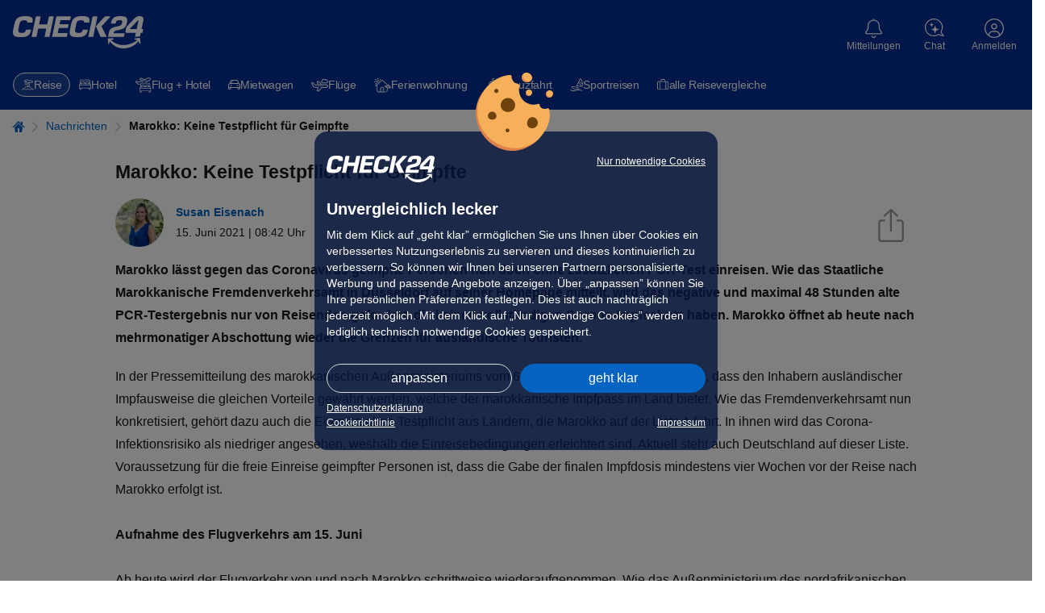

--- FILE ---
content_type: text/html; charset=UTF-8
request_url: https://urlaub.check24.de/news/marokko-keine-testpflicht-geimpfte-68747
body_size: 50823
content:
<!DOCTYPE html><html lang="de" id="c24-html"><!-- aHR0cHM6Ly9qb2JzLmNoZWNrMjQuZGU= --><head><title>Marokko: Keine Testpflicht für Geimpfte</title><meta http-equiv="Content-Type" content="text/html; charset=UTF-8"><meta name="Language" content="de"><meta name="viewport" content="width=1024"><meta name="Robots" content="index,follow"><meta name="Description" content="Marokko fordert von vollständig gegen das Coronavirus geimpften Reisenden keinen zusätzlichen PCR-Test. Der Impfschutz muss jedoch seit mindestens vier Wochen bestehen."><meta name="Page-topic" content="urlaub"><meta name="google-site-verification" content="aF0Zu8wttHN_xZQc0Q_M1EPKpmLNvgpy2kpLjULef0o"><meta name="Author" content="Susan Eisenach"><meta name="Publisher" content="CHECK24"><meta name="Copyright" content="CHECK24"><meta property="og:site_name" content="CHECK24"><meta property="og:title" content="Marokko: Keine Testpflicht für Geimpfte"><meta property="og:url" content="https://urlaub.check24.de/news/marokko-keine-testpflicht-geimpfte-68747"><meta property="og:description" content="Marokko fordert von vollständig gegen das Coronavirus geimpften Reisenden keinen zusätzlichen PCR-Test. Der Impfschutz muss jedoch seit mindestens vier Wochen bestehen."><meta property="og:image" content="https://cdn1.urlaub.check24.de/ttl=14/di=2/nfc=301/source=aHR0cHM6Ly93d3cuY2hlY2syNC5kZS9pbWdzL2dsb2JhbC9jaGVjazI0XzIwMHgyMDAucG5n!15fb1b/picture.jpg"><meta property="og:image:secure_url" content="https://cdn1.urlaub.check24.de/ttl=14/di=2/nfc=301/source=aHR0cHM6Ly93d3cuY2hlY2syNC5kZS9pbWdzL2dsb2JhbC9jaGVjazI0XzIwMHgyMDAucG5n!15fb1b/picture.jpg"><meta property="og:type" content="website"><meta name="theme-color" content="#022d94"><meta name="supported-media" content="only screen and (min-width: 727px)"><meta name="app-indexing-title" content="Marokko: Keine Testpflicht für Geimpfte" /><link href="android-app://de.check24.check24/c24-app-vergleiche/urlaub.check24.de/news/marokko-keine-testpflicht-geimpfte-68747" rel="alternate"><link href="https://urlaub.check24.de/news/marokko-keine-testpflicht-geimpfte-68747" rel="alternate" hreflang="de-DE"><link rel="canonical" href="https://urlaub.check24.de/news/marokko-keine-testpflicht-geimpfte-68747" /><link rel="shortcut icon" href="https://www.check24.de/favicon.ico" /><link rel="apple-touch-icon" sizes="180x180" href="https://www.check24.de/apple-touch-icon.png"><link rel="icon" type="image/png" sizes="32x32" href="https://www.check24.de/favicon-32x32.png"><link rel="icon" type="image/png" sizes="16x16" href="https://www.check24.de/favicon-16x16.png"><link rel="mask-icon" href="https://www.check24.de/safari-pinned-tab.svg" color="#022d94"><meta name="msapplication-TileColor" content="#022d94"><link rel="manifest" href="/xassets/manifest.json" /><link rel="preconnect" href="https://urlaub.check24.de"><link rel="preconnect" href="https://www.googleadservices.com"><link rel="preconnect" href="https://www.google-analytics.com"><link rel="preconnect" href="https://googleads.g.doubleclick.net"><link rel="preconnect" href="https://check24.de"><!-- INLINE STYLE START--><style>.control-panel{position:fixed;bottom:50%;top:50%;left:-350px;z-index:555;height:220px;width:375px;display:flex;transition:left 0.3s ease-in-out}.control-panel-inner{background-color:rgb(255, 255, 255);width:350px;padding:10px 30px;border-style:solid;border-color:rgb(220, 220, 220);border-width:1px 1px 1px 0;flex:0 0 auto;font-size:11px;line-height:16px;box-sizing:border-box}.control-panel-toggle{flex:0 0 auto;background:rgb(5, 99, 193);width:25px;cursor:pointer;z-index:556;display:flex;align-items:center;justify-content:center}.control-panel-toggle::before{font-family:tcms-font-icons;content:"";speak:none;font-style:normal;font-weight:normal;font-variant:normal;text-transform:none;line-height:1;-webkit-font-smoothing:antialiased;font-size:30px;color:rgb(255, 255, 255);flex:0 0 auto}.ck24-articleInfo{position:relative;grid-template-rows:auto;grid-template-columns:auto 1fr auto;margin-bottom:3rem;font-size:1.4rem}.ck24-articleInfo .share-article .share-background-overlay{display:none;background:rgba(0, 0, 0, 0.5);position:fixed;inset:0px;z-index:10024}.ck24-articleInfo .share-article .share-dialog-popup .tooltip{text-align:center;width:100%;font-size:1.2rem;position:absolute;left:0;bottom:-3.3rem;padding:0.5rem 0;pointer-events:none;color:transparent;background:0 0;transition:background 2s,color 2s}.ck24-articleInfo .close-share-layer{position:absolute;top:0.5rem;right:0.5rem;width:2.5rem;height:2.5rem;cursor:pointer;text-align:center;font-size:2.3rem;color:rgb(148, 148, 148);z-index:1}.ck24-articleInfo .share-dialog-popup{position:absolute;top:9.2rem;right:0;padding:1rem;font-size:1.4rem;border-radius:3px;border:1px solid rgb(148, 148, 148);background:rgb(255, 255, 255);min-width:27rem;z-index:10025;display:none}.ck24-articleInfo .share-dialog-popup::after{content:"";position:absolute;top:-13px;right:15px;width:0;height:0;border-width:0 11px 14px;border-color:transparent transparent rgb(255, 255, 255);border-style:solid}.ck24-articleInfo .share-dialog-popup::before{content:"";position:absolute;top:-14px;right:14px;width:0;height:0;border-width:0 12px 14px;border-color:transparent transparent rgb(148, 148, 148);border-style:solid}.ck24-articleInfo .share-dialog-popup p{margin:0;font-size:1.8rem}.ck24-articleInfo .share-dialog-popup ul{list-style:none;margin:0;padding:0}.ck24-articleInfo .share-dialog-popup ul li{padding:5px 0 5px 3px;user-select:none;cursor:pointer;color:rgb(5, 99, 193);text-decoration:none}.ck24-articleInfo .share-dialog-popup ul li:not(:last-child){border-bottom:1px solid rgb(236, 236, 236)}.ck24-articleInfo .share-dialog-popup ul li svg{width:2.1rem;height:auto;margin-right:1.5rem}.ck24-articleInfo .share-dialog-popup ul li svg path{fill:rgb(5, 99, 193)}.ck24-articleInfo .share-dialog-popup ul li a{display:inline-block;width:100%;height:100%}.wt-News{margin-top:4rem}.wt-News a{color:rgb(24, 24, 24);text-decoration:none}.wt-News .tcms-heading{position:relative;border-bottom:1px solid rgb(148, 148, 148)}.wt-News .tcms-heading::before{content:"";position:absolute;left:0;bottom:0;width:6%;min-width:2.25em;height:0.3rem;background:rgb(148, 148, 148)}.wt-News article{border-bottom:1px solid rgb(148, 148, 148);flex-direction:column;display:flex;margin-bottom:1.8em}.wt-News article header .morelink{font-size:18px;white-space:normal;line-height:1.2}.wt-News article .morelink{color:rgb(5, 99, 193);font-weight:400;white-space:nowrap}.wt-News article .newscontent{padding-top:1rem}.wt-News article header{margin-bottom:0.5em}.wt-News article header time{font-size:1.4rem}.wt-News article picture img{width:100%;image-rendering:pixelated}.wt-News article p{line-height:1.6em;margin-left:0}.ck24-articleInfo.layout-news{margin-bottom:1.5rem}.ck24-articleInfo picture{align-content:center;margin-right:1.5rem}.ck24-articleInfo img{border-radius:100%}.ck24-articleInfo .share-article{align-self:end}.ck24-articleInfo .share-article-link{height:auto;width:34px;padding-bottom:5px;padding-right:15px;cursor:pointer}.ck24-articleInfo_authorNameWrp{grid-row:1;align-self:end}.ck24-articleInfo_authorNameWrp span{font-weight:700}.ck24-articleInfo_releaseDateWrp{grid-row:2}.wt-Content.layout-news-headline{margin-bottom:1rem;margin-top:1.5rem;text-align:start}.wt-Content.layout-news-intro{font-weight:700;margin-bottom:2rem;text-align:start}.wt-TextWithImage{--wgt-twi-blog-width-thin:994px;--wgt-twi-blog-width-wide:1280px;display:flex;font-size:1.6rem}.wt-TextWithImage .twi-container{display:flex}.wt-TextWithImage .twi-inner{width:100%;display:flex;flex-direction:column;justify-content:center;align-items:center}.wt-TextWithImage .twi-image{display:flex;order:1;flex:0 0 auto;flex-direction:column;align-self:center;padding:0;margin:0 0 1em;width:fit-content;max-width:fit-content;min-width:100%}.wt-TextWithImage .twi-image .twi-image-tag{display:flex;order:1;height:100%;width:100%;max-width:1280px;align-items:center}.wt-TextWithImage .twi-image .twi-image-tag picture img{width:auto;max-height:100%;max-width:100%}.wt-TextWithImage .twi-image .twi-image-caption{display:flex;order:2;align-self:flex-start;text-align:left;font-size:0.875em;line-height:1.5;margin-top:0.5em;color:rgb(148, 148, 148)}.wt-TextWithImage .twi-text{display:flex;order:2;flex-direction:column;margin:0}.wt-TextWithImage.layout-news{text-align:start}.wt-TextWithImage.position-left-flow,.wt-TextWithImage.position-right-flow{display:flow-root}.wt-TextWithImage.position-left-flow .twi-container,.wt-TextWithImage.position-left-flow .twi-inner,.wt-TextWithImage.position-right-flow .twi-container,.wt-TextWithImage.position-right-flow .twi-inner{display:initial}.wt-TextWithImage.position-left-flow .twi-image{float:left;margin-right:2.2rem}.blog .wt-TextWithImage .twi-container,.thin .wt-TextWithImage .twi-container,.wide .wt-TextWithImage .twi-container{max-width:100%}.gratbar .additionalInfo::before{position:absolute;right:0;top:2px}.gratbar .additionalInfo > span{display:none;border:1px solid rgb(5, 99, 193);background:rgb(244, 244, 244);width:100%;margin-top:15px;padding:15px 15px 50px;font-size:1.4rem;color:rgb(24, 24, 24);position:relative}.gratbar .additionalInfo > span p{margin:10px 0}.gratbar .additionalInfo > span .headline{color:rgb(5, 99, 193);font-weight:700}.gratbar{background:rgb(193, 227, 227);color:rgb(0, 92, 97);font-size:1.4rem;line-height:1.6;padding:0.5rem 1.5rem}.gratbar .tcms-font-icon{vertical-align:middle}.gratbar .tcms-font-icon:not(.additionalInfo){padding-right:5px}.gratbar .icon-error::before,.gratbar .icon-exclamationMark::before,.gratbar .icon-gift::before,.gratbar .icon-question-outlined::before{font-size:1.9rem}.gratbar .icon-points::before{font-size:1.4rem}.gratbar .gratbar-innerwrapper{max-width:1280px;margin:0 auto}.gratbar .gratbar-content{display:inline-block;width:100%;position:relative}.gratbar .gratbar-content .gratbar-text{width:93%;display:inline-block}.gratbar .closeBtn{display:none}.gratbar.goldmember{background:rgb(235, 212, 157);color:rgb(143, 110, 11)}.gratbar.goldmember .gratbar-branding{font-weight:400;display:none}.gratbar.error,.gratbar.exclamationMark{color:rgb(200, 45, 45)}.c24-alert.warning{background:rgb(255, 243, 205);border-color:rgb(255, 238, 186);color:rgb(102, 81, 44)}.c24-alert.success{background:rgb(212, 237, 218);border-color:rgb(195, 230, 203);color:rgb(21, 87, 36)}.c24-alert.info{background:rgb(204, 229, 255);border-color:rgb(184, 218, 255);color:rgb(0, 64, 133)}.c24-alert.error{background:rgb(248, 215, 218);border-color:rgb(245, 198, 203);color:rgb(114, 28, 36)}.c24-alert.news{background:rgb(244, 244, 244);border-color:rgb(148, 148, 148);color:rgb(87, 87, 87)}.c24-alert.newsblue{background:rgb(236, 247, 253);border-color:rgb(184, 218, 255);color:rgb(24, 24, 24)}.c24-alert.black{background:rgb(17, 17, 17);border-color:rgb(24, 24, 24);color:rgb(250, 250, 250)}.c24-alert{box-sizing:border-box;position:relative;padding:1.2rem 1.5rem;font-size:1.4rem;line-height:1.4}.c24-alert a,.c24-alert a:hover{color:rgb(5, 99, 193)}.c24-alert.black a{color:rgb(184, 218, 255)}.c24-alert .c24-alert-content{width:100%}.c24-alert p{margin:0}.c24-alert a{font-weight:700;text-decoration:underline}@font-face{font-family:tcms-font-icons;font-display:swap;src:url("/xassets/dist/4.190.0/fonts/tcms-font-icons.woff2") format("woff2"),url("/xassets/dist/4.190.0/fonts/tcms-font-icons.woff") format("woff");font-style:normal;font-weight:400}html{height:100%;line-height:1.15;text-size-adjust:100%}body{min-width:1024px;position:relative;padding:0;font-family:Verdana,Arial,Helvetica,sans-serif;height:100%;margin:0;background:rgb(255, 255, 255);overflow-wrap:break-word}img{border:0}input,select,textarea{color:rgb(24, 24, 24)}.clearfix::after,.clearfix::before{content:" ";display:block;overflow:hidden;visibility:hidden;width:0;height:0}.clearfix::after{clear:both}.clearfix{zoom:1}#c24-page-and-ads{min-width:1024px;min-height:100%;position:relative;display:flex;flex-direction:column;background-color:rgb(255, 255, 255)}#c24-page-container-content{text-align:center;position:relative;flex:1 0 auto;min-width:0}.c24-page-container{text-align:center;width:100%}#c24-page-container-footer,#c24-page-container-header{flex:0 0 auto}.c24-page{width:100%;padding:0;margin:0 auto;text-align:left}.c24-blocking-layer,.c24-strict-blocking-layer{display:none;position:absolute;top:0;left:0;background-color:rgba(0, 0, 0, 0.5);z-index:20000;width:100%;min-height:100%;cursor:pointer}.c24-strict-blocking-layer{cursor:inherit;position:fixed}.c24-header-hover{min-width:75px}.c24-header-layer{top:72px;font-size:14px}#c24-header{width:100%;min-height:74px;background:rgb(2, 45, 148)}#c24-header,#c24-header *{text-size-adjust:none!important}.c24-header-inner{color:rgb(255, 255, 255);position:relative}#c24-header-top{background:rgb(2, 45, 148);height:74px;padding:0 50px}#c24-header-bottom .c24-header-content,#c24-header-top .c24-header-content{position:relative}#c24-header-top .c24-header-content{display:flex;justify-content:space-between;align-items:flex-start;width:100%;height:74px}.c24-header-skip-link{display:none}.c24-header-components{display:flex;justify-content:flex-end;align-items:flex-start;flex-grow:1}.c24-logo{width:163px;height:44px;flex-shrink:0;margin-top:20px;padding:0;background-size:162px}.c24-cc-logo,.c24-footer-logo,.c24-logo{background-image:url("[data-uri]");background-repeat:no-repeat}#c24-breadcrumb{background:rgb(255, 255, 255);width:100%;overflow:hidden;position:relative;box-sizing:border-box;padding:15px 0}#c24-breadcrumb .c24-breadcrumb-content{position:relative;min-width:994px;width:100%;max-width:1280px;box-sizing:border-box;padding-bottom:10px;font-size:12px;margin:0 auto}#c24-breadcrumb ul{display:inline;list-style:none;margin:0;padding:0}#c24-breadcrumb ul li{color:rgb(5, 99, 193);display:inline}a.c24-button,a.c24-cookie-button,a.c24-cookie-consent-button,button.c24-button,input.c24-button{font-size:13px;padding:5px;font-family:Arial,Helvetica,sans-serif;cursor:pointer;display:inline-block;background:-webkit-gradient(linear, 0 0, 0 100%, from(rgb(5, 99, 193)), to(rgb(5, 99, 193)), to(rgb(5, 99, 193)));text-align:center;vertical-align:middle;color:rgb(255, 255, 255);border-radius:20px;text-decoration:none!important;border:0!important}.c24-contact{color:rgb(255, 255, 255);text-decoration:none;flex-shrink:0;width:max-content;margin:20px 4px}.c24-contact .c24-contact-content{position:relative;text-decoration:none;color:rgb(255, 255, 255);cursor:pointer;height:45px;padding:0;box-sizing:content-box;display:flex;place-items:center;place-content:center;flex-direction:column}.c24-contact .c24-header-icon-label{font-weight:400;white-space:nowrap;position:relative;pointer-events:none;display:flex;flex-direction:column;justify-content:center;margin-top:3px}.c24-contact .c24-contact-icon{display:flex;align-items:center;justify-content:center;flex-shrink:0}.c24-contact .c24-contact-icon-svg{position:relative;height:25px;width:24px;display:block;background-image:url("[data-uri]");background-repeat:no-repeat;filter:brightness(0) saturate(100%) invert(100%) sepia(100%) saturate(0%) hue-rotate(288deg) brightness(102%) contrast(102%)}.c24-cookie-consent-notice *,.c24-cookie-consent-screen *{text-size-adjust:none!important}.c24-cookie-consent-wrapper .c24-cc-logo{margin:0;width:130px;height:34px;float:left}.c24-cookie-consent-wrapper{width:100%;height:100%;display:flex;justify-content:center;align-items:center;position:fixed;z-index:20001;visibility:hidden}.c24-cookie-consent-notice::before,.c24-cookie-consent-screen::before{background-image:url("[data-uri]");background-size:100%;background-repeat:no-repeat;width:96px;height:97px;position:absolute;top:-73px;content:" ";left:calc(50% - 50px)}.c24-cookie-consent-notice,.c24-cookie-consent-screen{background:rgba(4, 20, 60, 0.8);border-radius:16px;padding:30px 35px;box-sizing:border-box;color:rgb(255, 255, 255);width:530px;min-width:530px;max-width:530px;display:flex;flex-flow:column;visibility:hidden;z-index:20001;position:relative}.c24-cookie-consent-wrapper .c24-cookie-consent-notice-title,.c24-cookie-consent-wrapper .c24-cookie-consent-screen-title{margin-top:0;margin-bottom:10px;font-weight:700;font-size:20px;line-height:24px}.c24-cookie-consent-notice-cnt,.c24-cookie-consent-screen-cnt{flex-shrink:0;flex-grow:1}.c24-cookie-consent-notice-cnt div,.c24-cookie-consent-screen-cnt div{font-size:16px;line-height:24px}.c24-cookie-consent-notice a{color:rgb(255, 255, 255);text-decoration:underline}.c24-cookie-consent-notice-text{margin-bottom:30px;flex-shrink:0;flex-grow:1}.c24-cookie-consent-wrapper .c24-cookie-consent-backlink,.c24-cookie-consent-wrapper .c24-cookie-consent-functional,.c24-cookie-consent-wrapper .c24-cookie-consent-imprint{color:rgb(255, 255, 255);text-decoration:underline;float:right;font-size:14px}.c24-cookie-consent-wrapper .c24-cookie-consent-imprint-flex{display:flex;place-content:space-between}.c24-cookie-consent-wrapper .c24-cookie-consent-imprint{line-height:22px}.c24-cookie-consent-wrapper .c24-cookie-consent-backlink,.c24-cookie-consent-wrapper .c24-cookie-consent-functional{line-height:16px}.c24-cookie-consent-notice-buttons,.c24-cookie-consent-screen-buttons{box-sizing:border-box;flex-shrink:0}.c24-cookie-consent-notice-buttons{margin-bottom:15px}.c24-cookie-consent-screen-buttons{margin-top:auto;padding-top:25px}a.c24-cookie-consent-button{text-decoration:none;font-size:18px;color:rgb(255, 255, 255);padding:12px 0;float:right;width:222px;font-weight:400}a.c24-cookie-consent-button-secondary{float:left;box-sizing:border-box;background:rgba(255, 255, 255, 0);padding:11px 0;border:1px solid rgb(220, 220, 220)!important}.c24-cookie-consent-screen-list{box-sizing:border-box;max-height:166px;overflow-y:scroll;border-top:1px solid rgb(255, 255, 255);border-bottom:1px solid rgb(255, 255, 255)}.c24-cookie-consent-screen-list-entry{padding:15px 15px 15px 0;box-sizing:border-box;border-top:1px solid rgb(255, 255, 255)}.c24-cookie-consent-screen-list-entry-header{cursor:pointer;display:flex}.c24-cookie-consent-screen-list-entry:first-child{border-top:none}.c24-cookie-consent-screen-list-entry-header > div:nth-child(1){padding-right:10px;box-sizing:border-box}.c24-cookie-consent-screen-list-entry-header > div:nth-child(2){padding-right:10px;box-sizing:border-box;flex-grow:1;font-size:16px;line-height:18px;font-weight:700;cursor:pointer}.c24-cookie-consent-screen-list-entry-header > div:nth-child(3){color:rgb(24, 24, 24);width:50px}.c24-cookie-consent-screen-list-entry-header input[type="checkbox"]{display:none}.c24-cookie-consent-screen-list-entry-header div:first-child span::before{content:"";display:inline-block;width:18px;height:18px;background:rgb(255, 255, 255);border:1px solid rgb(153, 153, 153);box-sizing:border-box;border-radius:5px}.c24-cookie-consent-screen-list-entry-header input[type="checkbox"]:checked + span::before{background:url("https://www.check24.de/assets/images/web/svg/haken-darkblue.svg") center center/contain no-repeat rgb(255, 255, 255);border:1px solid rgb(153, 153, 153);width:18px;height:18px}.c24-cookie-consent-screen-list-entry-header input[type="checkbox"][disabled]:checked + span::before{background-color:rgb(180, 180, 180);border:1px solid rgb(153, 153, 153)}.c24-cookie-consent-button-more-icon{display:block;width:14px;height:24px;float:right}.c24-cookie-consent-screen-list-entry-content{display:none;box-sizing:border-box;line-height:18px;padding-top:10px}a.c24-cookie-consent-buttonlink{box-sizing:border-box;box-shadow:none;float:left;padding:11px 0;background:0 0!important;border:1px solid rgb(220, 220, 220)!important}body.c24-cc-visible{width:100%;position:fixed;overflow-y:scroll}.c24-cc-visible .c24-cookie-consent-wrapper{visibility:visible}.c24-cc-visible .c24-strict-blocking-layer{display:block}.c24-cc-visible .c24-cookie-consent-notice{visibility:visible}.c24-cc-visible .c24-cookie-consent-screen{display:none}a.c24-cookie-consent-cookielink,a.c24-cookie-consent-cookielink:hover{color:rgb(255, 255, 255);text-decoration:underline}.c24-customer{flex-shrink:0;width:max-content;margin:20px 4px}.c24-customer-guest{min-width:62px;margin:20px 0 20px 6px}.c24-customer .c24-customer-hover-wrapper{display:flex;color:rgb(255, 255, 255);position:relative;cursor:pointer;place-items:center;place-content:center;flex-direction:column;height:45px}.c24-customer-icon{width:24px;height:24px;display:block;float:left;margin-top:1px}.c24-customer-icon.c24-customer-icon-lo{background-image:url("[data-uri]")}.c24-customer-hover{display:block;float:left;max-width:120px;font-size:12px;position:relative;box-sizing:border-box;white-space:nowrap;text-overflow:ellipsis;overflow:hidden;margin-top:4px}.c24-list,ul{list-style:square;padding-left:20px}input,select{font-family:Verdana,Arial,sans-serif}input{padding:2px}.c24-browser-info{width:100%;box-sizing:border-box;padding:0 15px;background-color:rgb(236, 247, 253);display:none}.c24-browser-info-cnt{width:100%;box-sizing:border-box;margin:0 auto;padding:20px 0;position:relative;color:rgb(24, 24, 24);display:flex;justify-content:center;flex-wrap:wrap}.c24-browser-info-text{margin:10px 30px 0 0;padding-left:40px;position:relative}.c24-browser-info-text-icon{width:30px;height:30px;position:absolute;top:-4px;left:0}.c24-browser-info-title{line-height:22px;font-size:18px;margin-bottom:10px;font-weight:700}.c24-browser-info-text-cnt{line-height:19px;font-size:16px;color:rgb(24, 24, 24);margin-bottom:21px}.c24-browser-info-close{line-height:15px;font-size:12px;color:rgb(5, 99, 193);display:inline-block}.c24-browser-info-icons{display:flex;flex-direction:row}.c24-browser-info-icon{width:120px;height:120px;border-radius:7px;background-color:rgb(255, 255, 255);box-shadow:rgba(0, 0, 0, 0.2) 0 1px 2px;display:flex;flex-direction:row;position:relative;margin-right:15px;box-sizing:border-box}.c24-browser-info-icons .c24-browser-info-icon:last-child{margin-right:0}.c24-browser-info-icon span{width:100%;position:absolute;left:0;bottom:20px;text-align:center;color:rgb(24, 24, 24);text-decoration:underline;font-size:12px;line-height:15px;font-weight:700}.c24-browser-info-icon svg{display:block;width:50px;height:50px;margin:22px auto 0}.c24-browser-info .gcsvg-B{clip-path:url("#gcsvg-C")}.c24-browser-info .gcsvg-C{fill:rgb(62, 39, 35)}.c24-browser-info .gcsvg-D{fill-opacity:0.15}.c24-browser-info .gcsvg-E{fill-opacity:0.2}.c24-browser-info .mesvg-0{clip-path:url("#SVGID_2_")}.c24-browser-info .mesvg-1{clip-path:url("#SVGID_4_")}.c24-browser-info .mesvg-2{clip-path:url("#SVGID_6_")}.c24-browser-info .mesvg-3{fill:url("#SVGID_7_")}.c24-browser-info .mesvg-4{opacity:0.35;fill:url("#SVGID_8_")}.c24-browser-info .mesvg-5{fill:url("#SVGID_9_")}.c24-browser-info .mesvg-6{opacity:0.41;fill:url("#SVGID_10_")}.c24-browser-info .mesvg-7{fill:url("#SVGID_11_")}.c24-browser-info .mesvg-8{fill:url("#SVGID_12_")}.c24-notification{flex-shrink:0;width:max-content;margin:20px 4px}.c24-notification-icon{height:45px;position:relative;padding:0;cursor:pointer;box-sizing:content-box;display:flex;place-items:center;place-content:center;flex-direction:column}.c24-notification-icon .c24-notification-icon-svg,.c24-notification-icon .c24-notification-icon-svg-active{display:block;width:21px;height:24px;background-repeat:no-repeat}.c24-notification-label{color:rgb(255, 255, 255);font-size:12px;margin-top:4px;text-align:center}.c24-notification-icon .c24-notification-icon-svg{background-image:url("[data-uri]");filter:brightness(0) saturate(100%) invert(100%) sepia(100%) saturate(0%) hue-rotate(288deg) brightness(102%) contrast(102%)}.c24-notification-count{position:absolute;top:0;left:40px;font-size:11px;height:16px;line-height:16px;font-weight:700;width:16px;text-align:center;color:rgb(255, 255, 255);background-color:rgb(227, 6, 19);border-radius:8px;font-family:Arial,sans-serif;display:none}.c24-notification-layer-hover{visibility:hidden;position:absolute;right:-6px;width:338px;z-index:1003}.c24-notification-layer{background:rgb(255, 255, 255);border-radius:16px;box-shadow:rgba(0, 0, 0, 0.3) 0 1px 8px;z-index:1003;overflow:hidden}.c24-notification-layer .content{font-size:12px;line-height:16px}.c24-notification-layer .content .empty{color:rgb(24, 24, 24);text-align:left;font-size:12px;line-height:16px;padding:16px}.c24-notification-layer .all{text-align:center;padding:15px 0;border-top:1px solid rgb(220, 220, 220);color:rgb(5, 99, 193);cursor:pointer;display:none;margin:0 15px;font-size:12px}body.c24-responsive,body.c24-responsive #c24-page-and-ads,body.c24-responsive.c24-header-transparent .c24-header{min-width:unset}.c24-responsive #c24-header-top{padding:0}.c24-responsive .c24-header-back-wrapper{display:none}.c24-responsive .c24-logo{width:163px;height:44px;flex-shrink:0;margin-top:20px;padding:0;background-size:162px}.c24-responsive .c24-cookie-consent-notice a,.c24-responsive .c24-cookie-consent-notice div,.c24-responsive .c24-cookie-consent-screen a,.c24-responsive .c24-cookie-consent-screen div{-webkit-tap-highlight-color:rgba(255, 255, 255, 0);user-select:none}.c24-responsive .c24-cookie-consent-wrapper .c24-cc-logo{display:block;width:134px;height:34px;float:left;cursor:pointer}.c24-responsive .c24-cookie-consent-wrapper{display:none;overflow-y:scroll;line-height:16px}.c24-responsive.c24-cc-visible .c24-cookie-consent-wrapper{display:flex}.c24-responsive .c24-cookie-consent-notice,.c24-responsive .c24-cookie-consent-screen{visibility:visible;padding:30px 15px 25px;width:calc(100% - 20px);max-width:500px;max-height:calc(100% - 20px);display:none;min-width:unset}.c24-responsive.c24-cc-visible .c24-cookie-consent-screen{display:none}.c24-responsive .c24-cookie-consent-wrapper .c24-cookie-consent-notice-title,.c24-responsive .c24-cookie-consent-wrapper .c24-cookie-consent-screen-title{font-size:20px;line-height:24px}.c24-responsive .c24-cookie-consent-notice-cnt div,.c24-responsive .c24-cookie-consent-screen-cnt div{font-size:14px;line-height:20px}.c24-responsive .c24-cookie-consent-notice .c24-cookie-consent-imprint,.c24-responsive .c24-cookie-consent-notice-cnt .c24-cookie-consent-functional,.c24-responsive .c24-cookie-consent-screen-cnt .c24-cookie-consent-imprint{line-height:15px;font-size:12px}.c24-responsive .c24-cookie-consent-notice .c24-cookie-consent-imprint{line-height:18px}.c24-responsive .c24-cookie-consent-notice-cnt .c24-cookie-consent-functional{max-width:calc(100% - 145px);text-align:right}.c24-responsive .c24-cookie-consent-notice-buttons{margin-bottom:10px}.c24-responsive .c24-cookie-consent-screen-buttons{padding-top:15px}.c24-responsive a.c24-cookie-consent-button{font-size:16px;padding:10px 0;width:calc(50% - 5px);border-radius:20px}.c24-responsive a.c24-cookie-consent-button-secondary{padding:9px 0}.c24-responsive .c24-cookie-consent-screen-list{max-height:225px}.c24-responsive .c24-cookie-consent-screen-list-entry{padding:15px}.c24-responsive .c24-cookie-consent-screen-list-entry-header > div:nth-child(2){font-size:14px;line-height:18px}.c24-responsive .c24-cookie-consent-screen-list-entry-header > div:nth-child(3){width:20px;display:flex;align-items:center;justify-content:flex-end}.c24-responsive .c24-cookie-consent-button-more-icon{height:16px;width:14px}.c24-icon{background-repeat:no-repeat;filter:brightness(0) saturate(100%) invert(100%) sepia(100%) saturate(0%) hue-rotate(288deg) brightness(102%) contrast(102%)}.c24-quickchips{display:block;min-height:52px;position:relative;width:100%;z-index:10;box-sizing:border-box;background:rgb(2, 45, 148)}.c24-quickchips.hidden{display:none!important}.c24-quickchips-container{width:100%;padding:10px 15px;box-sizing:border-box}b,strong{font-weight:bolder}img{border-style:none}button,input,optgroup,select,textarea{font-family:inherit;font-size:100%;line-height:1.15;margin:0}button,input{overflow:visible}button,select{text-transform:none}[type="button"],[type="reset"],[type="submit"],button{appearance:button}[type="checkbox"],[type="radio"]{box-sizing:border-box;padding:0}.tcms-font-icon{outline:0}.tcms-font-icon::after,.tcms-font-icon::before{font-family:tcms-font-icons;speak:none;font-style:normal;font-weight:400;font-variant:normal;text-transform:none;line-height:1;-webkit-font-smoothing:antialiased}.icon-arrowright::before{content:""}.icon-close-slim::before{content:""}.icon-question-outlined::before{content:""}.icon-error::before{content:""}.icon-points::before{content:""}.icon-error::before,.icon-exclamationMark::before{content:""}.tcms-fullwidth-elem,.tcms-infobox{margin-bottom:6rem}.tcms-fullwidth-elem,.tcms-page-side-offset{padding-left:1.6rem;padding-right:1.6rem}.tcms-heading,h1,h2,h3,h4,h5,h6{color:rgb(24, 24, 24);font-weight:400;font-family:Arial,Helvetica,system-ui,-apple-system,sans-serif;font-size:2rem;line-height:1.5;margin:0 0 1.4rem}p{margin:0 0 1.4rem;padding:0}a{background-color:transparent;cursor:pointer;color:rgb(5, 99, 193);text-decoration:none}a *{text-decoration:none}audio,canvas,iframe,svg,video{vertical-align:middle}:root{tab-size:4}picture{line-height:0;display:inline-block}figure{margin:0}.tcms-content p:last-child{margin-bottom:0}#c24-page-container-content :not(.tcms_searchBox_widget *),#c24-page-container-content :not(.tcms_searchBox_widget)::after,#c24-page-container-content :not(.tcms_searchBox_widget)::before,#c24-page-container-header .c24-travel-header-bottom *,#c24-page-container-header .c24-travel-header-bottom::after,#c24-page-container-header .c24-travel-header-bottom::before{box-sizing:border-box}html{font-size:62.5%;text-size-adjust:100%;-webkit-font-smoothing:antialiased}.plainTextStyle,body{color:rgb(24, 24, 24);font-family:Arial,Helvetica,system-ui,-apple-system,sans-serif;font-size:1.6rem;line-height:1.8}.tcms-heading{display:block;border-bottom:0}.tcms-container,.tcms-container-fluid,.tcms-container-thin{width:100%}.tcms-row{display:flex;flex-flow:wrap;margin-top:0;margin-left:0;margin-right:0}.tcms-row .tcms-col-12,.tcms-row [class*=tcms-col]{flex:0 0 100%;max-width:100%}.css-grid{display:grid}.css-grid-col-start-1{grid-column-start:1}.css-grid-row-start-1{grid-row-start:1}.css-grid-col-start-2{grid-column-start:2}.css-grid-col-end-2{grid-column-end:2}.css-grid-col-end-3{grid-column-end:3}.css-grid-row-end-3{grid-row-end:3}.hidden{display:none!important}img.lazyload{opacity:0.001;transition:opacity 0.1s,background 0.1s}img.lazyload.lazyload-noFade,img.lazyload.lazyloaded{opacity:1}.js24BackToTop{opacity:0.001;transform:scale(0);cursor:pointer;position:fixed;right:20px;bottom:40px;font-size:24px;text-align:center;background-color:rgba(87, 87, 87, 0.4);border-radius:50%;width:48px;height:48px;z-index:101;transition:opacity 0.25s ease-in-out,transform 0.3s ease-in-out;will-change:opacity,transform}.js24BackToTop::before{content:"";font-family:tcms-font-icons;speak:none;font-style:normal;font-weight:400;font-variant:normal;text-transform:none;-webkit-font-smoothing:antialiased;line-height:48px;color:rgb(255, 255, 255)}.c24-travel-header-bottom{display:flex;box-sizing:border-box;background-color:rgb(2, 45, 148);justify-content:flex-start;align-items:center;width:100%;-webkit-font-smoothing:subpixel-antialiased}.c24-travel-header-bottom .c24-travel-bubble-ele{font:14px/20px Verdana,Helvetica,system-ui,-apple-system,sans-serif;background:0 0;display:flex;color:rgb(255, 255, 255);text-decoration:none;align-items:center;border:1px solid transparent;border-radius:20px;gap:8px;padding:4px 10px;letter-spacing:-0.32px;user-select:none}.c24-travel-header-bottom .c24-travel-bubble-ele svg{position:relative;height:1.4em;width:auto}.c24-travel-header-bottom .c24-travel-bubble-ele span{white-space:nowrap}.c24-travel-header-bottom .c24-travel-bubble-ele.active,.c24-travel-header-bottom .c24-travel-bubble-ele:hover{text-decoration:none;color:rgb(255, 255, 255)}.c24-travel-header-bottom .c24-travel-bubble-ele.active{background:rgba(236, 247, 253, 0.1);border-color:rgb(255, 255, 255)}.c24-travel-header-bottom .c24-travel-bubble-ele-all-comparisons svg{width:1.5rem;height:1.4rem}.c24-travel-nav{display:flex;flex-wrap:nowrap;align-items:center;height:55px;padding:10px;overflow:auto;gap:8px}.c24-travel-nav .c24-travel-bubble-ele svg{width:1.5rem;height:1.4rem}.c24-travel-nav .c24-travel-bubble-ele.c24-travel-bubble-ele-camper svg,.c24-travel-nav .c24-travel-bubble-ele.c24-travel-bubble-ele-cmx svg,.c24-travel-nav .c24-travel-bubble-ele.c24-travel-bubble-ele-fewo svg,.c24-travel-nav .c24-travel-bubble-ele.c24-travel-bubble-ele-flug svg,.c24-travel-nav .c24-travel-bubble-ele.c24-travel-bubble-ele-kreuzfahrten svg,.c24-travel-nav .c24-travel-bubble-ele.c24-travel-bubble-ele-package svg,.c24-travel-nav .c24-travel-bubble-ele.c24-travel-bubble-ele-transporter svg{width:2.1rem;height:2.1rem}.c24-travel-nav .c24-travel-bubble-ele.c24-travel-bubble-ele-erlebnisse svg,.c24-travel-nav .c24-travel-bubble-ele.c24-travel-bubble-ele-individualtravel svg{width:1.6rem;height:1.6rem}.c24-travel-all-comparisons-wrapper{display:none}.c24-travel-all-comparisons-overlay{display:flex;flex-direction:column;align-items:flex-end;position:absolute;top:calc(100% + 1rem);right:0;padding:1.6rem 1.6rem 2.4rem;width:100%;max-width:32rem;background:rgb(255, 255, 255);border-radius:16px;box-shadow:rgba(0, 0, 0, 0.15) 0 4px 20px;z-index:1000;overflow:hidden;cursor:default}.c24-travel-all-comparisons-overlay-header{display:flex;flex-flow:column wrap}.c24-travel-all-comparisons-overlay-header button{background:none;border:none;padding:4px;cursor:pointer;color:rgb(153, 153, 153);font-size:16px}.c24-travel-all-comparisons-overlay-header button .tcms-font-icon{font-size:16px}.c24-travel-all-comparisons-overlay-close-wrapper{display:flex;justify-content:end}.c24-travel-all-comparisons-overlay-title{flex:1 0 100%;font-size:20px;line-height:24px;color:rgb(24, 24, 24);margin-bottom:10px;padding:8px 0;overflow:hidden;text-overflow:ellipsis;white-space:nowrap}ol.c24-travel-all-links-list{list-style:none;box-sizing:border-box;border:1px solid rgb(205, 205, 205);border-radius:16px;margin:0;padding:0;overflow:hidden}ol.c24-travel-all-links-list li{border-bottom:1px solid rgb(205, 205, 205)}ol.c24-travel-all-links-list li:last-child{border-bottom:none}ol.c24-travel-all-links-list a{position:relative;display:flex;align-items:center;justify-content:space-between;text-decoration:none;padding:10px 12px;font-size:1.6rem;line-height:2rem;color:rgb(24, 24, 24);cursor:pointer}ol.c24-travel-all-links-list a::after{content:"";font-family:tcms-font-icons;speak:none;font-style:normal;font-weight:400;font-variant:normal;text-transform:none;line-height:1;-webkit-font-smoothing:antialiased;font-size:1.2rem;margin-left:1rem}.c24-header .c24-contact-icon,.c24-header-esp .c24-flag,.c24-header-esp .c24-nav .c24-subnav-ele-list{box-sizing:content-box}.c24-header-inner{line-height:1}.c24-contact .c24-header-icon-label{font-size:12px}html body{font-size:1.6rem;line-height:1.8}@media (min-width: 728px){.ck24-articleInfo .share-dialog-popup{top:4.8rem}.wt-News article .newscontent{padding-top:0}.wt-News article picture{flex:0 0 25%;margin:0.1em 1.2em 1em 0;min-width:128px}.wt-News article{flex-direction:row}.ck24-articleInfo{margin-bottom:5rem}.blog .wt-TextWithImage .twi-container,.thin .wt-TextWithImage .twi-container{max-width:var(--wgt-twi-blog-width-thin)}.wt-TextWithImage .twi-text{margin-bottom:0;align-items:flex-start}.wt-TextWithImage .twi-image{max-width:fit-content;min-width:auto}.wt-TextWithImage .twi-inner{flex-direction:row}.wt-TextWithImage{justify-content:center}.c24-responsive .c24-quickchips{z-index:1000}#c24-breadcrumb .c24-breadcrumb-content li:last-child{color:rgb(24, 24, 24);font-weight:700}#c24-breadcrumb .c24-breadcrumb-content li:first-child a span{display:none}#c24-breadcrumb .c24-breadcrumb-content li:first-child a::before{content:"";font-family:tcms-font-icons;speak:none;font-style:normal;font-weight:400;font-variant:normal;text-transform:none;line-height:1;-webkit-font-smoothing:antialiased;font-size:1.6rem;position:absolute;left:0;top:12px}#c24-breadcrumb .c24-breadcrumb-content li:first-child .seperator{margin-left:15px}#c24-breadcrumb .c24-breadcrumb-content li:not(:last-child) .seperator::after{content:"";font-family:tcms-font-icons;speak:none;font-style:normal;font-weight:400;font-variant:normal;text-transform:none;line-height:1;-webkit-font-smoothing:antialiased;color:rgb(180, 180, 180)}#c24-breadcrumb .c24-breadcrumb-content li:not(:last-child) .seperator{padding:0 10px;margin-top:82px;position:relative;top:1px}#c24-breadcrumb .c24-breadcrumb-content li{font-size:1.4rem}#c24-breadcrumb .c24-breadcrumb-content{padding-bottom:0;line-height:4.1rem;max-width:1280px;width:100%;margin:0 auto}#c24-breadcrumb{padding:0 1.5rem;box-sizing:border-box;text-align:left;font-size:1.4rem;position:relative}.plainTextStyle,body{font-family:Verdana,Arial,Helvetica,system-ui,-apple-system,sans-serif;color:rgb(24, 24, 24)}.tcms-heading,h1,h2,h3,h4,h5,h6{font-family:Verdana,Arial,Helvetica,system-ui,-apple-system,sans-serif;margin:0 0 1.2rem}.tcms-fullwidth-elem,.tcms-infobox{margin-bottom:7rem}}@media only screen and (min-width: 772px){.c24-travel-all-comparisons-overlay{right:0;width:43rem}.c24-travel-header-bottom .c24-travel-nav{padding:0;height:50px}.c24-travel-header-bottom .c24-travel-bubble-ele{font-family:Verdana,Arial,Helvetica,system-ui,-apple-system,sans-serif}.c24-travel-header-bottom{background-color:rgb(2, 45, 148);height:42px}}@media (min-width: 992px){.gratbar.goldmember .gratbar-branding{display:inline-block;float:right;font-size:1.4rem;line-height:1.4}.gratbar .gratbar-content .gratbar-text{width:100%;display:inline}.gratbar .gratbar-content{max-height:30px}.gratbar .gratbar-content,.gratbar.goldmember .gratbar-branding{padding-top:0.5rem;padding-bottom:0.5rem}.gratbar .icon-question-outlined::before{line-height:1rem}.gratbar .icon-error::before,.gratbar .icon-exclamationMark::before,.gratbar .icon-question-outlined::before{font-size:1.7rem}.gratbar .icon-points::before{font-size:1.2rem}.gratbar{padding:0 1.5rem;font-size:1.1rem;font-weight:700}.gratbar .additionalInfo > span::after,.gratbar .additionalInfo > span::before{content:"";width:0;height:0;border-style:solid;border-width:0 12px 10px;border-color:transparent transparent rgb(5, 99, 193);position:absolute;top:-11px;right:84.8%}.gratbar .additionalInfo > span{padding:1.5rem;position:absolute;box-shadow:rgba(0, 0, 0, 0.1) 0 0 5px 2px;background:rgb(255, 255, 255);font-weight:400;font-size:1.2rem;line-height:1.6}.gratbar .additionalInfo.icon-question-outlined::before{display:inline-block;position:initial;right:auto;top:auto}.gratbar .additionalInfo.icon-question-outlined{display:inline;padding:0 0 0 0.5rem;line-height:1.1rem}.gratbar .additionalInfo{display:inline-block}.gratbar .gratbar-content.tcms-js-hover{width:auto;padding-right:1rem}.tcms-container,.tcms-container-thin,.tcms-container-thin.tcms-row,.tcms-container.tcms-row{margin-left:auto;margin-right:auto}.tcms-container-thin,.thin .tcms-container{max-width:994px}.tcms-container{max-width:1280px}}@media screen and (min-width: 992px){.c24-wide.c24-fluid-grid .c24-alert.blog,.c24-wide.c24-fluid-grid .c24-alert.thin{max-width:1280px}}@media only screen and (min-width: 1024px){.c24-travel-header-bottom .c24-travel-all-comparisons-wrapper{display:inline-block;position:relative}.c24-travel-header-bottom .c24-travel-nav{overflow:unset}}@media only screen and (min-width: 1024px) and (max-width: 1279px){.c24-travel-header-bottom .c24-travel-nav > a:nth-last-of-type(-n+4){display:none}}@media (min-width: 1025px){.wt-News article picture{flex-basis:10%}.wt-News a{color:rgb(24, 24, 24)}.js24BackToTop{background-color:rgb(5, 99, 193)}.tcms-heading,h1,h2,h3,h4,h5,h6{color:rgb(24, 24, 24);font-size:2.3rem;font-weight:700;line-height:1.8}.tcms-fullwidth-elem,.tcms-page-side-offset{padding-left:0;padding-right:0}}@media screen and (min-width: 1025px){.c24-alert.blog,.c24-alert.thin{margin:1.6rem auto 0;border-width:1px;border-style:solid;border-radius:4px}.c24-alert.full{padding:0 1.5rem;line-height:4.2rem}}@media only screen and (min-width: 1279px){.c24-responsive .c24-header-inner,.c24-responsive .c24-quickchips-container{max-width:1280px;margin:0 auto}.c24-responsive .c24-quickchips{padding:0 16px}}@media (min-width: 1280px){.c24-quickchips-container{padding:10px 50px}.c24-responsive:not(.device-mobile) .c24-quickchips-container{padding:10px 0}}@media only screen and (min-width: 1280px){.c24-travel-header-bottom .c24-travel-nav > a:nth-last-of-type(-n+2){display:none}}@media (min-width: 1281px){.c24-wide.c24-fluid-grid .c24-alert.full{padding-left:5rem;padding-right:5rem}}@media only screen and (min-width: 1540px){.c24-travel-header-bottom .c24-travel-nav .c24-travel-bubble-ele.c24-travel-bubble-ele-fewo svg,.c24-travel-header-bottom .c24-travel-nav .c24-travel-bubble-ele.c24-travel-bubble-ele-holidayhome svg{top:-1px}}@media only screen and (max-width: 1312px){.c24-responsive #c24-footer,.c24-responsive .c24-header-inner{margin:0;padding:0 16px}}@media (max-width: 1280px){header #c24-breadcrumb{padding-top:0;padding-bottom:0}}@media only screen and (max-width: 1280px){.c24-responsive .c24-customer-guest{margin:20px 0 20px 6px}.c24-responsive .c24-header-icon{margin:20px 0}#c24-breadcrumb{padding:15px}#c24-header-bottom,#c24-header-top{padding:0 16px}}@media screen and (max-width: 1080px){.c24-browser-info-icon span{width:auto;position:relative;left:auto;bottom:auto;text-align:left;margin-left:10px;line-height:32px}.c24-browser-info-icon svg{display:block;width:30px;height:30px;margin:0;float:left}.c24-browser-info-icons .c24-browser-info-icon:last-child{margin-bottom:0}.c24-browser-info-icon{width:170px;height:36px;padding:3px 10px;margin-bottom:5px}.c24-browser-info-icons{flex-direction:column}}@media screen and (max-width: 1025px){#c24-page-content{overflow-y:visible}}@media screen and (max-width: 910px){.c24-responsive .c24-browser-info-text{margin:0;display:block}.c24-responsive .c24-browser-info-icons{flex-direction:row;margin-top:15px;padding-left:40px}}@media only screen and (max-width: 800px){.control-panel{display:none}}@media only screen and (max-width: 772px){#c24-header *{box-sizing:content-box}}@media only screen and (max-width: 768px){.c24-responsive .c24-quickchips{padding:0;overflow:hidden;height:52px}.c24-responsive .c24-contact .c24-contact-icon{padding-top:0}.c24-responsive .c24-contact .c24-contact-icon-svg{width:24px;height:24px}.c24-responsive .c24-contact-content{height:100%}.c24-responsive .c24-customer-hover{margin-top:4px}.c24-responsive .c24-customer-icon{margin-top:0;width:22px;height:22px}.c24-responsive .c24-customer-hover-wrapper{height:unset}.c24-responsive .c24-customer-guest{width:56px;padding-right:0;padding-left:10px}.c24-responsive .c24-customer{margin:unset}.c24-responsive .c24-activities-count,.c24-responsive .c24-notification-count{left:24px}.c24-responsive .c24-notification-icon-svg{width:22px;height:25px;background-position:90% center;margin-top:-3px}.c24-responsive .c24-notification-label{margin-top:4px}.c24-responsive .c24-notification{z-index:1;margin:unset}.c24-responsive .c24-customer .c24-customer-layer,.c24-responsive .c24-mylists-layer,.c24-responsive .c24-notification-layer-hover{right:0;top:40px}.c24-responsive .c24-cart-content,.c24-responsive .c24-contact-content,.c24-responsive .c24-customer,.c24-responsive .c24-header-inner a.c24-mylists-content,.c24-responsive .c24-notification-icon,.c24-responsive .c24-search-icon,.c24-responsive .c24-search-slim .c24-search-icon{margin-top:0}.c24-responsive .c24-header-hover{min-width:unset;height:100%;margin:unset}.c24-responsive .c24-header-icon-label{line-height:10px;margin-top:2px;font-size:10px!important}.c24-responsive .c24-header-icon{width:62px;box-sizing:border-box;margin:unset;padding:16px 8px}.c24-responsive .c24-logo{display:block;width:106px;height:26px;margin:0 auto;cursor:pointer;position:absolute;top:50%;transform:translateY(-50%);left:10px;background-size:unset}.c24-wide.c24-responsive .c24-site-header #c24-header-top{padding:0;height:70px}.c24-wide.c24-responsive #c24-header{min-height:70px}.c24-responsive #c24-header.c24-nosearch,.c24-responsive #c24-header.c24-search-slim{padding-bottom:0}.c24-responsive #c24-header:not(.c24-payback){height:auto;min-height:70px;position:relative;padding-bottom:52px}.c24-responsive #c24-header-top .c24-header-content{height:70px;position:relative}.c24-responsive .c24-header-components,.c24-responsive .c24-payback .c24-header-components{padding:0 10px}.c24-responsive .c24-header-layer{display:none}.c24-responsive .c24-header-inner{padding:0}.c24-responsive:not(.c24-header-transparent) .c24-site-header{background:rgb(2, 45, 148)}.c24-responsive .c24-header-back{display:block;height:22px;width:11px;box-sizing:border-box}.c24-responsive .c24-header-back-wrapper{display:none;width:27px;float:left;padding-left:10px;position:absolute;cursor:pointer;top:50%;transform:translateY(-50%);box-sizing:border-box}.c24-responsive #c24-breadcrumb,.c24-responsive #c24-customer-salutation,.c24-responsive #c24-header-bottom nav,.c24-responsive .c24-header-payback-ele-title,.c24-responsive .c24-search .c24-search-corner,.c24-responsive .hits-layer{display:none}.c24-responsive #c24-page-and-ads{height:100%;width:100%;z-index:10;top:0;left:0;transition:left 0.2s}body.c24-responsive,body.c24-responsive #c24-page-and-ads{min-width:unset}body.c24-responsive{font-family:Arial,sans-serif}}@media only screen and (max-width: 728px){#c24-page-content{margin:0 auto;width:100%;padding:0}}@media only screen and (max-width: 650px){.c24-responsive .c24-browser-info-icon{width:auto;height:36px;padding:3px 10px;margin-bottom:5px}.c24-responsive .c24-browser-info-icon span{display:none}.c24-responsive .c24-browser-info-cnt{justify-content:normal}}@media screen and (max-height: 500px){.c24-responsive .c24-cookie-consent-screen-cnt{margin-bottom:0!important}.c24-responsive .c24-cookie-consent-screen-list{max-height:120px;overflow-y:auto}.c24-responsive .c24-cookie-consent-notice-cnt div,.c24-responsive .c24-cookie-consent-screen-cnt div{font-size:12px;line-height:16px}.c24-responsive .c24-cookie-consent-notice-cnt{margin-bottom:0!important}.c24-responsive .c24-cookie-consent-notice,.c24-responsive .c24-cookie-consent-screen{padding:19px 15px 25px}.c24-responsive .c24-cookie-consent-notice-text{margin-bottom:15px}.c24-responsive .c24-cookie-consent-wrapper .c24-cookie-consent-notice-title,.c24-responsive .c24-cookie-consent-wrapper .c24-cookie-consent-screen-title{font-size:16px;line-height:20px;margin-bottom:10px}.c24-responsive .c24-cookie-consent-notice::before,.c24-responsive .c24-cookie-consent-screen::before{width:60px;height:61px;top:-43px;left:calc(50% - 30px)}.c24-responsive .c24-cookie-consent-wrapper{font-family:Arial,sans-serif}}@media screen and (max-width: 500px){.js24BackToTop::before{line-height:40px}.js24BackToTop{width:40px;height:40px}}@media only screen and (max-width: 480px){.c24-responsive .c24-cookie-consent-notice::before,.c24-responsive .c24-cookie-consent-screen::before{width:76px;height:77px;top:-56px;left:calc(50% - 36px)}}@media screen and (max-height: 380px){.c24-responsive .c24-cookie-consent-notice::before,.c24-responsive .c24-cookie-consent-screen::before{width:45px;height:52px;top:-15px}.c24-responsive .c24-cookie-consent-screen-list{max-height:80px;min-height:55px}}@media screen and (max-width: 360px){.c24-responsive .c24-customer-expired,.c24-responsive .c24-customer-guest,.c24-responsive .c24-customer-user{width:31px;padding-right:0;padding-left:9px}.c24-responsive #c24-header.c24-nosearch,.c24-responsive #c24-header.c24-search-slim,.c24-wide.c24-responsive #c24-header.c24-nosearch,.c24-wide.c24-responsive #c24-header.c24-search-slim{padding-bottom:0}.c24-responsive #c24-header:not(.c24-payback),.c24-wide.c24-responsive #c24-header:not(.c24-payback){height:auto;min-height:52px;padding-bottom:52px}.c24-responsive #c24-header-top .c24-header-content{height:52px}.c24-responsive .c24-quickchips{padding:0}.c24-responsive .c24-activities-count,.c24-responsive .c24-mylists-count,.c24-responsive .c24-notification-count{left:14px}.c24-responsive .c24-logo{display:block;width:106px;height:26px;margin:0 auto;cursor:pointer;position:absolute;top:50%;transform:translateY(-50%);left:10px}.c24-responsive .c24-header-icon{width:40px;padding:14px 8px}.c24-responsive .c24-cookie-consent-notice::before,.c24-responsive .c24-cookie-consent-screen::before,.c24-responsive .c24-header-icon-label{display:none}.c24-wide.c24-responsive .c24-site-header #c24-header-top{height:52px}}@media screen and (max-width: 350px){.c24-responsive a.c24-cookie-consent-button{font-size:14px}} </style><!-- INLINE STYLE END --><link rel='preload' as='style' href='/xassets/dist/4.190.0/css/core_styles_desktop_de.css'><!-- SPLASH_SCREEN_CSS --><!-- CALLBACK HANDLER FOR ASYNC CALLS --><script type="text/javascript"> window.dataLayer = window.dataLayer || []; /* Variables */ window.TCMS = {}; window.TCMS.showChat = 1; window.TCMS.helper = {}; window.TCMS.debug = {}; window.TCMS.debug.contentHash = "0466ee6e68577742f28fb95bf55d7d6685e27bfd"; window.TCMS.debug.browser = "chrome-131"; window.TCMS.debug.isEs5Required = ""; window.TCMS.version = "4.190.0"; window.TCMS.ck24_TCMS_product = "reise"; window.TCMS.product = "urlaub"; window.TCMS.env = "production"; window.TCMS.viewtype = "desktop"; window.TCMS.externalViewtype = "desktop"; window.TCMS.isMobile = false; window.TCMS.locale = "de_DE"; window.TCMS.language = "de"; window.TCMS.widgets = ["Content","ArticleInfo","TextWithImage","News"]; window.TCMS.widgetsSubPlugins = []; window.TCMS.googleMapsApiKey = "AIzaSyAem2nglTJA9deNSHWa2k0mqKt7fksawO4"; window.TCMS.loginCallbackUrlOpenChat = "https%3A%2F%2Furlaub.check24.de%2Fnews%2Fmarokko-keine-testpflicht-geimpfte-68747%3Fshowchat%3D1"; window.TCMS.loginCallbackUrl = "https%3A%2F%2Furlaub.check24.de%2Fnews%2Fmarokko-keine-testpflicht-geimpfte-68747%3Fshowchat%3D0"; window.TCMS.loginApiProduct = "package"; window.TCMS.fullPageLoginUrl = "https://accounts.check24.de/auth/prepare?callback=https%3A%2F%2Furlaub.check24.de%2Fnews%2Fmarokko-keine-testpflicht-geimpfte-68747%3Fshowchat%3D0&loc=de_DE&api_product=package"; window.TCMS.consentCookie = { 'f': [], 'a': [], 'm': [] }; window.TCMS.modalWindow = { 'content': {} }; window.TCMS.showScrollNavigation = false; window.TCMS.trackingManager = { 'trackingEnabled': true }; window.TCMS.helper.addConsentCookieEvent = function(tag, eventFunc) { var tagObj = window.TCMS.consentCookie[tag] || null; if (tagObj === null) { console.warn('ConsentCookie Function could not be added. Tag "%s" unknown.', tag); } else { if (typeof eventFunc === 'function') { tagObj.push(eventFunc); window.TCMS.helper.checkConsentCookie(); } else { console.warn('ConsentCookie Function could not be added. No function given.'); } } }; window.TCMS.helper.checkConsentCookie = function() { var name = 'c24consent'; var cookie = document.cookie.match('(^|;) ?' + name + '=([^;]*)(;|$)'); var c24consent = cookie ? cookie[2] : null; if (c24consent) { if (c24consent.indexOf('t') > -1) { c24consent = 'f'; } window.dispatchEvent(new CustomEvent('c24consent', { detail: { c24consent: c24consent } })); } }; window.addEventListener('c24consent', function(consent) { /* Listen to the "c24consent" CustomEvent (data format: { "c24consent": "<c24consent-value>" }) */ var tagArray = (consent.detail.c24consent || 'f').split(''); tagArray.forEach(function(tag) { var tagFuncArr = window.TCMS.consentCookie[tag]; if (Array.isArray(tagFuncArr) && tagFuncArr.length > 0) { tagFuncArr.forEach(function(func) { func.apply(); }); window.TCMS.consentCookie[tag] = []; } }); }); var domReadyCollector = function(callback) { if (window.TCMS.domReadyCollectorCallbacks) { window.TCMS.domReadyCollectorCallbacks.push(callback); } else { window.TCMS.domReadyCollectorCallbacks = [callback]; var domReadyFunc = function() { var cbs = window.TCMS.domReadyCollectorCallbacks; cbs.forEach(function(cb) { if (typeof cb === 'function') { cb(); } }); }; document.readyState === 'interactive' || document.readyState === 'complete' ? domReadyFunc() : document.addEventListener('DOMContentLoaded', domReadyFunc); } }; if (typeof _ns === 'undefined') { var _ns = { _env: { agent: { urlaub: null } } }; } _ns._env.currentAgent = 'urlaub'; /* fix MW is crazy */ window.c24mw = {}; window.c24mw.holidays = {}; /* AppSplash Object */ window.c24 = window.c24 || {}; window.c24.appSplashScreen = window.c24.appSplashScreen || {}; window.c24.appSplashScreen.hooks = window.c24.appSplashScreen.hooks || {}; </script><script type="text/javascript"> var isMobileDetected = Boolean(""); var isIOS = !!navigator.userAgent.match(/iPhone|iPad|iPod/i); var isAndroidNative = ( (navigator.userAgent.indexOf('Mozilla/5.0') > -1 && navigator.userAgent.indexOf('Android ') > -1 && navigator.userAgent.indexOf('AppleWebKit') > -1 ) && !(navigator.userAgent.indexOf('Chrome') > -1) ); var isAndroid41 = (navigator.userAgent.indexOf('Android 4.1') > -1 && navigator.userAgent.indexOf('AppleWebKit') > -1 && (navigator.userAgent.indexOf('Chrome') > -1) ); var isAndroid = navigator.userAgent.indexOf('Android') > -1; var isFirefox = navigator.userAgent.indexOf('Firefox') > -1; var isWindowsPhone = !!navigator.userAgent.match(/Windows Phone/i); var isWindowsIE = navigator.userAgent.match(/MSIE /i); var isIE11Plus = navigator.userAgent.match(/Trident.*rv[ :]*(\d+)\./); var isIE7 = navigator.userAgent.match(/MSIE 7/, 'gi') || (!!navigator.userAgent.match(/iPhone|iPad|iPod/i) && !!navigator.userAgent.match(/OS 7_/i)); var isIE8 = navigator.userAgent.match(/MSIE 8/, 'gi') || (!!navigator.userAgent.match(/iPhone|iPad|iPod/i) && !!navigator.userAgent.match(/OS 8_/i)); var isIE9 = navigator.userAgent.match(/MSIE 9/, 'gi'); var isIE10 = navigator.userAgent.match(/MSIE 10/, 'gi'); var isOperaWin = navigator.userAgent.indexOf('OPR/') !== -1 && navigator.userAgent.indexOf('Windows') !== -1; var isSafariWin = navigator.userAgent.indexOf('Safari/') !== -1 && navigator.userAgent.indexOf('Windows') !== -1 && navigator.userAgent.indexOf('OPR') === -1 && navigator.userAgent.indexOf('Chrome/') === -1; var isSafariMac = navigator.userAgent.indexOf('Safari/') !== -1 && navigator.userAgent.indexOf('Mac OS') !== -1 && navigator.userAgent.indexOf('OPR') === -1; </script><script type="application/ld+json">{"@context":"https:\/\/schema.org","@type":"NewsArticle","mainEntityOfPage":{"@type":"WebPage","url":"https:\/\/urlaub.check24.de\/news\/marokko-keine-testpflicht-geimpfte-68747"},"headline":"Marokko: Keine Testpflicht für Geimpfte","datePublished":"2021-06-15T08:42:00+02:00","dateModified":"2021-06-15T08:42:00+02:00","keywords":["Travel","Marokko Aufhebung Testpflicht Geimpfte","Marokko Einreise ohne Corona Test","Marokko freie Einreise Geimpfte","Marokko Urlaub ohne PCR Test"],"publisher":{"@type":"Organization","name":"CHECK24","url":"https:\/\/www.check24.de","logo":{"@type":"ImageObject","url":"https:\/\/www.check24.de\/assets\/images\/web\/misc\/download\/Logo_Check24.png","width":244,"height":60}},"author":{"@type":"Person","name":"Susan Eisenach","url":"https:\/\/urlaub.check24.de\/redaktion\/susan-eisenach"},"articleBody":"In der Pressemitteilung des marokkanischen Außenministeriums vom 6. Juni wurde darauf hingewiesen, dass den Inhabern ausländischer Impfausweise die gleichen Vorteile gewährt werden, welche der marokkanische Impfpass im Land bietet. Wie das Fremdenverkehrsamt nun konkretisiert, gehört dazu auch die Einreise ohne Testpflicht aus Ländern, die Marokko auf der Liste A führt. In ihnen wird das Corona-Infektionsrisiko als niedriger angesehen, weshalb die Einreisebedingungen erleichtert sind. Aktuell steht auch Deutschland auf dieser Liste. Voraussetzung für die freie Einreise geimpfter Personen ist, dass die Gabe der finalen Impfdosis mindestens vier Wochen vor der Reise nach Marokko erfolgt ist. Aufnahme des Flugverkehrs am 15. Juni Ab heute wird der Flugverkehr von und nach Marokko schrittweise wiederaufgenommen. Wie das Außenministerium des nordafrikanischen Staates in der vergangenen Woche mitteilte, erlaubt die sich verbessernde Pandemielage eine Aufhebung des Flugverbots, das seit Ende Februar bestanden hatte. Reisende aus Ländern der Liste A dürfen mit einem negativen PCR-Test oder einem Impfnachweis quarantänefrei einreisen, Personen aus Ländern der Liste B benötigen eine Sondergenehmigung für die Einreise und müssen sich nach der Ankunft in Marokko in eine zehntägige Quarantäne begeben. Corona-Lage in Marokko Derzeit wird Marokko vom Robert Koch-Institut als einfaches Risikogebiet ohne Sonderstatus eingestuft. Den Höchststand an Neuinfektionen erreichte das Land im vergangenen November, danach sanken die Inzidenzwerte und bewegen sich seither stabil auf einem verhältnismäßig niedrigen Niveau. Indes schreitet die Impfkampagne weiter voran, Marokko gilt auf dem afrikanischen Kontinent als Vorreiter bei Corona-Impfungen. Mit Stand zum 12. Juni hat in dem Staat rund ein Viertel der erwachsenen Bevölkerung mindestens eine Impfdosis erhalten, knapp 19,5 Prozent sind bereits vollständig immunisiert."}</script><script type="application/ld+json">{"@type":"BreadcrumbList","itemListElement":[{"@type":"ListItem","position":1,"name":"Startseite","item":"https:\/\/www.check24.de"},{"@type":"ListItem","position":2,"name":"Reisen","item":"https:\/\/urlaub.check24.de"},{"@type":"ListItem","position":3,"name":"Nachrichten","item":"https:\/\/urlaub.check24.de\/news"},{"@type":"ListItem","position":4,"name":"Marokko: Keine Testpflicht für Geimpfte","item":"https:\/\/urlaub.check24.de\/news\/marokko-keine-testpflicht-geimpfte-68747"}],"@context":"https:\/\/schema.org"}</script></head><body class="c24-body c24-wide c24-fluid-grid c24-responsive urlaub c24-cc-visible  thin desktop"><!-- SPLASH_SCREEN_HTML --><div class="c24-blocking-layer"></div><div class="c24-cookie-consent-wrapper" data-nosnippet><div class="c24-cookie-consent-notice"><div class="c24-cookie-consent-notice-cnt clearfix" style="margin-bottom: 20px;"><div class="c24-cc-logo"></div><a class="c24-cookie-consent-functional" onclick="Check24.cookieBanner.c24consent.giveConsent('f')">Nur notwendige Cookies</a></div><div class="c24-cookie-consent-notice-cnt"><div class="c24-cookie-consent-notice-text"><div class="c24-cookie-consent-notice-title">Unvergleichlich lecker</div><div> Mit dem Klick auf &bdquo;geht klar&rdquo; erm&ouml;glichen Sie uns Ihnen &uuml;ber Cookies ein verbessertes Nutzungserlebnis zu servieren und dieses kontinuierlich zu verbessern. So k&ouml;nnen wir Ihnen bei unseren Partnern personalisierte Werbung und passende Angebote anzeigen. &Uuml;ber &bdquo;anpassen&rdquo; k&ouml;nnen Sie Ihre pers&ouml;nlichen Pr&auml;ferenzen festlegen. Dies ist auch nachtr&auml;glich jederzeit m&ouml;glich. Mit dem Klick auf &bdquo;Nur notwendige Cookies&rdquo; werden lediglich technisch notwendige Cookies gespeichert. </div></div></div><div class="c24-cookie-consent-notice-buttons clearfix"><a class="c24-cookie-consent-button c24-cookie-consent-button-secondary" onclick="Check24.cookieBanner.c24consent.showConsentScreen()">anpassen</a><a class="c24-cookie-consent-button" onclick="Check24.cookieBanner.c24consent.giveConsent('fam')">geht klar</a></div><a class="c24-cookie-consent-imprint" href="https://www.check24.de/unternehmen/impressum/#cookies" target="_blank" rel="noopener noreferrer">Datenschutzerkl&auml;rung</a><div class="c24-cookie-consent-imprint-flex"><a class="c24-cookie-consent-imprint" href="https://www.check24.de/unternehmen/cookiehinweis/" target="_blank" rel="noopener noreferrer">Cookierichtlinie</a><a class="c24-cookie-consent-imprint" href="https://www.check24.de/unternehmen/impressum/" target="_blank" rel="noopener noreferrer">Impressum</a></div></div><div class="c24-cookie-consent-screen"><div class="c24-cookie-consent-screen-cnt clearfix" style="margin-bottom: 20px;"><div class="c24-cc-logo"></div><a class="c24-cookie-consent-backlink" onclick="Check24.cookieBanner.c24consent.showNoticeScreen()">&laquo; zur&uuml;ck</a></div><div class="c24-cookie-consent-screen-cnt" onclick="event.stopPropagation(); window.event.cancelBubble = true"><div class="c24-cookie-consent-screen-header"><div><div class="c24-cookie-consent-screen-title">Ihre Cookie-Pr&auml;ferenzen verwalten</div><div style="margin-bottom: 20px;">W&auml;hlen Sie, welche Cookies Sie auf check24.de akzeptieren.<br />Die Cookierichtlinie finden Sie <a class="c24-cookie-consent-cookielink" href="https://www.check24.de/unternehmen/cookiehinweis/" target="_blank">hier.</a></div></div></div><div class="c24-cookie-consent-screen-list"><div class="c24-cookie-consent-screen-list-entry"><div class="c24-cookie-consent-screen-list-entry-header"><div style="cursor: initial"><input id="check24-cookie-functional" type="checkbox" checked="checked" disabled="disabled"/><span></span></div><div style="cursor: initial">Notwendig</div><div onclick="Check24.cookieBanner.c24consent.toggleDescriptionText('c24-cookie-functional-text', 'c24-cookie-consent-functional-more-icon')"><span class="c24-cookie-consent-button-more-icon" id="c24-cookie-consent-functional-more-icon"><svg version="1.1" xmlns="http://www.w3.org/2000/svg" x="0px" y="0px" viewBox="0 0 189.5 100" xml:space="preserve"><polygon fill="#b4b4b4" points="0,0 189.5,0 89.5,100" /></svg></span></div></div><div class="c24-cookie-consent-screen-list-entry-content" id="c24-cookie-functional-text"> Diese Cookies und andere Informationen sind f&uuml;r die Funktion unserer Services unbedingt erforderlich. Sie garantieren, dass unser Service sicher und so wie von Ihnen gew&uuml;nscht funktioniert. Daher kann man sie nicht deaktivieren.<br /><br /><a class="c24-cookie-consent-cookielink" href="https://www.check24.de/unternehmen/cookiehinweis/" target="_blank">Zur Cookierichtlinie</a></div></div><div class="c24-cookie-consent-screen-list-entry"><div class="c24-cookie-consent-screen-list-entry-header"><div onclick="Check24.cookieBanner.c24consent.toggleCheckbox('check24-cookie-analytics')"><input id="check24-cookie-analytics" type="checkbox"/><span></span></div><div onclick="Check24.cookieBanner.c24consent.toggleCheckbox('check24-cookie-analytics')">Analytisch</div><div onclick="Check24.cookieBanner.c24consent.toggleDescriptionText('c24-cookie-analytics-text', 'c24-cookie-consent-analytics-more-icon')"><span class="c24-cookie-consent-button-more-icon" id="c24-cookie-consent-analytics-more-icon"><svg version="1.1" xmlns="http://www.w3.org/2000/svg" x="0px" y="0px" viewBox="0 0 189.5 100" xml:space="preserve"><polygon fill="#b4b4b4" points="0,0 189.5,0 89.5,100" /></svg></span></div></div><div class="c24-cookie-consent-screen-list-entry-content" id="c24-cookie-analytics-text"> Wir m&ouml;chten f&uuml;r Sie unseren Service so gut wie m&ouml;glich machen. Daher verbessern wir unsere Services und Ihr Nutzungserlebnis stetig. Um dies zu tun, m&ouml;chten wir die Nutzung des Services analysieren und in statistischer Form auswerten.<br /><br /><a class="c24-cookie-consent-cookielink" href="https://www.check24.de/unternehmen/cookiehinweis/" target="_blank">Zur Cookierichtlinie</a></div></div><div class="c24-cookie-consent-screen-list-entry"><div class="c24-cookie-consent-screen-list-entry-header"><div onclick="Check24.cookieBanner.c24consent.toggleCheckbox('check24-cookie-marketing')"><input id="check24-cookie-marketing" type="checkbox"/><span></span></div><div onclick="Check24.cookieBanner.c24consent.toggleCheckbox('check24-cookie-marketing')">Marketing</div><div onclick="Check24.cookieBanner.c24consent.toggleDescriptionText('c24-cookie-marketing-text', 'c24-cookie-consent-marketing-more-icon')"><span class="c24-cookie-consent-button-more-icon" id="c24-cookie-consent-marketing-more-icon"><svg version="1.1" xmlns="http://www.w3.org/2000/svg" x="0px" y="0px" viewBox="0 0 189.5 100" xml:space="preserve"><polygon fill="#b4b4b4" points="0,0 189.5,0 89.5,100" /></svg></span></div></div><div class="c24-cookie-consent-screen-list-entry-content" id="c24-cookie-marketing-text"> Um Ihnen unser Angebot kostenfrei anbieten zu k&ouml;nnen, finanzieren wir uns u.a. durch Werbeeinblendungen und richten werbliche und nicht-werbliche Inhalte auf Ihre Interessen aus. Daf&uuml;r arbeiten wir mit ausgew&auml;hlten Partnern zusammen. Ihre Einstellungen k&ouml;nnen Sie jederzeit mit Klick auf Datenschutz im unteren Bereich unserer Webseite anpassen. Ausf&uuml;hrlichere Informationen zu den folgenden ausgef&uuml;hrten Verarbeitungszwecken finden Sie ebenfalls in unserer Datenschutzerkl&auml;rung. <br /><br /><a class="c24-cookie-consent-cookielink" href="https://www.check24.de/unternehmen/cookiehinweis/" target="_blank">Zur Cookierichtlinie</a></div></div></div></div><div class="c24-cookie-consent-screen-buttons clearfix"><a class="c24-cookie-consent-button c24-cookie-consent-buttonlink" onclick="Check24.cookieBanner.c24consent.giveConsent(Check24.cookieBanner.c24consent.getConfiguredConsent())">Auswahl speichern</a><a class="c24-cookie-consent-button" onclick="Check24.cookieBanner.c24consent.giveConsent('fam')">alle akzeptieren</a></div></div><div class="c24-strict-blocking-layer"></div></div><div id="c24-page-and-ads">
    <script type="text/javascript">
        /**
         *
         * @param {string} gtmCodeId
         */
        const googleTagManager = (gtmCodeId) => {

            return (function(w, d, s, l, i) {
                w[l] = w[l] || [];
                w[l].push({
                    'gtm.start':
                        new Date().getTime(),
                    event: 'gtm.js'
                });
                var f = d.getElementsByTagName(s)[0],
                    j = d.createElement(s),
                    dl = l != 'dataLayer' ? '&l=' + l : '';
                j.async = true;
                j.src =
                    '//www.googletagmanager.com/gtm.js?id=' + i + dl;
                f.parentNode.insertBefore(j, f);
            })(window, document, 'script', 'dataLayer', 'GTM-' + gtmCodeId);
        };
    </script>

    
        <script type="text/javascript">
            (function() {
                var serializeForm = function serializeArray(form) {
                    var result = {};
                    if (form) {
                        var elements = form.querySelectorAll('input, select, textarea');
                        for (var i = 0; i < elements.length; ++i) {
                            var element = elements[i];
                            var name = element.name;
                            var value = element.value;

                            if (name) {
                                result[name] = value;
                            }
                        }
                    }
                    return result;
                };

                var parseDate = function parseDate(a) {
                    var e = a.match(/(\d+)/g);
                    return new Date(e[2], e[1] - 1, e[0]);
                };

                var GTMDateString = function GTMDateString(d) {
                    function pad(n) {
                        return n < 10 ? '0' + n : n;
                    }

                    return d.getFullYear() + '_' + pad(d.getMonth() + 1) + '_' + pad(d.getDate());
                };

                var isSet = function(value) {
                    return value !== undefined && value.length;
                };

                dataLayer.push({
                    'areaid': "seo_infopage",
                    'remote_id': "2f7d4b4f591cacf34be5e669a55bc15c",
                    'pid': "CH24_R_NATURAL",
                    'tid': "CH24_R_NATURAL",
                    'device': "Mozilla%2F5.0+%28Macintosh%3B+Intel+Mac+OS+X+10_15_7%29+AppleWebKit%2F537.36+%28KHTML%2C+like+Gecko%29+Chrome%2F131.0.0.0+Safari%2F537.36%3B+ClaudeBot%2F1.0%3B+%2Bclaudebot%40anthropic.com%29",
                                        'wpset': "natural",
                    'deviceoutput': "desktop",
                    'devicetype': "desktop",
                    'pagePool': "pauschalreisen\/",
                    'pageArea': 'package\/',
                    'pageScope': "news\/marokko-keine-testpflicht-geimpfte-68747\/",
                    'Partner': "Check_00000",
                    'land': "DE",
                    'customerLoginStatus': "logged-out"
                    ,"TID1":"null","TID2":"null","TID3":"null","TID4":"null","TID5":"null"                                    });

            })();

            googleTagManager('QQNTB');

        </script>

        <noscript>
            <iframe src="https://www.googletagmanager.com/ns.html?id=GTM-QQNTB" height="0" width="0"
                style="display:none;visibility:hidden"></iframe>
        </noscript>

    <div class="c24-page-container" id="c24-page-container-header"><div class="c24-page"><!-- CTS_APP_BANNER --><header class="c24-site-header"><div id="c24-header" class="c24-header c24-nosearch "><div class="c24-header-inner"><a class="c24-header-skip-container" tabindex="0" href="#c24-page-container-content"><div class="c24-header-skip-link"><span>Zum Hauptinhalt</span></div></a><div id="c24-header-top"><div class="c24-header-content clearfix"><a class="c24-header-back-wrapper" href=""><span class="c24-header-back"><svg version="1.1" xmlns="https://www.w3.org/2000/svg" x="0px" y="0px" viewbox="0 0 58.2 100" xml:space="preserve"><polygon fill="#FFFFFF" points="16.4,50 58.2,8.2 50,0 0,50 50,100 58.2,91.8 "></polygon></svg></span></a><a href="https://www.check24.de/" class="c24-logo" title="CHECK24 - Deutschlands größtes Vergleichsportal" tabindex="0"></a><div class="c24-header-components"><div class="c24-notification c24-header-icon"><a class="c24-notification-icon c24-header-hover" href="https://newsfeed.check24.de/" tabindex="0"><div><span class="c24-notification-icon-svg"></span><div class="c24-notification-count"></div></div><div class="c24-notification-label c24-header-icon-label">Mitteilungen</div></a><div class="c24-notification-layer-hover c24-header-layer"><div class="c24-notification-layer"><div class="content"></div><a class="all"></a></div></div></div><div class="c24-contact c24-header-hover c24-header-icon clearfix"><a class="c24-contact-content clearfix" href="https://www.check24.de/unternehmen/kontakt/" tabindex="0"><span class="c24-contact-icon"><span class="c24-contact-icon-svg"></span></span><div class="c24-header-icon-label">Chat</div></a></div>

    <div class="c24-customer c24-customer-guest c24-header-hover c24-header-icon" data-testid="user_not_logged">
        <a class="c24-customer-hover-wrapper c24-login-opener"
           href="https://accounts.check24.de/auth/prepare?callback=https%3A%2F%2Furlaub.check24.de%2Fnews%2Fmarokko-keine-testpflicht-geimpfte-68747%3Fshowchat%3D0&loc=de_DE&api_product=package"
           tabindex="0">
            <div class="c24-customer-icon c24-customer-icon-lo c24-icon"></div>
            <div class="c24-customer-hover c24-header-icon-label">
                Anmelden
            </div>
        </a>
    </div>

</div></div></div></div></div><div id="c24-quickchips" class="c24-quickchips"><div class="c24-quickchips-container">
<div class="c24-travel-header-bottom">
    <nav class="c24-travel-nav">
                                    <a id="c24-travel-bubble-ele-urlaub"
                    class="js-c24-travel-toggle-ele c24-travel-bubble-ele c24-travel-bubble-ele-urlaub active"
                    data-type="urlaub" href="https://urlaub.check24.de?travelToggle=1"
                    title="Reise">
                    <svg fill="#fff" xmlns="http://www.w3.org/2000/svg" viewBox="0 0 248.49 213.34"><path d="M243.23,200.88c-6.27-1.26-12.86-4.23-19.59-8.81-3.91-2.68-7.55-5.76-11.46-9.69-1.15-1.17-2.69-1.82-4.38-1.83-1.67,0-3.24.65-4.45,1.84-4.03,4.04-7.55,7.03-11.41,9.68-9.04,6.18-18.01,9.45-25.92,9.45-9.97,0-19.6-5.14-25.92-9.44-3.91-2.68-7.56-5.77-11.47-9.7-2.41-2.42-6.37-2.42-8.82,0-4.03,4.04-7.55,7.03-11.41,9.68-9.04,6.18-18.01,9.45-25.92,9.45-9.97,0-19.59-5.13-25.87-9.41l-.26-.2c-3.83-2.67-7.41-5.72-11.25-9.58-2.42-2.43-6.4-2.43-8.87,0-4.03,4.05-7.55,7.03-11.41,9.68-4.63,3.18-11.77,7.29-19.56,8.82-2.61.55-5.26,2.71-5.26,5.8,0,1.89.82,3.71,2.18,4.86.85.72,2.29,1.51,4.27,1.16,10.26-1.78,19.28-6.88,25.03-10.83,2.99-2.02,5.85-4.25,8.52-6.61l.7-.62.7.61c2.77,2.41,5.64,4.63,8.52,6.61,7.67,5.26,19.54,11.52,32.56,11.52,10.39,0,21.35-3.88,32.56-11.52,2.98-2.02,5.85-4.25,8.51-6.6l.7-.62.7.62c1.74,1.54,4.64,3.94,8.51,6.6,7.67,5.26,19.54,11.52,32.56,11.52,10.35,0,21.3-3.86,32.56-11.48,2.98-2.02,5.84-4.24,8.5-6.6l.7-.62.7.62c1.74,1.54,4.63,3.94,8.51,6.6,5.76,3.96,14.79,9.06,25.04,10.84,1.99.35,3.42-.44,4.28-1.16,1.37-1.15,2.18-2.97,2.18-4.86,0-3.13-2.65-5.29-5.27-5.8h.01ZM55.93,51.26h30.81c-8,9.75-12.94,20.68-14.31,31.71-1.33,10.68.61,21.16,5.47,29.51,1.73,2.96,4.5,4.83,7.81,5.25,3.58.46,7.43-.88,10.04-3.49l35.23-35.38c-.14,1.36-.29,2.81-.47,4.38-2.51,21.1-8.17,42.27-16.4,61.26h-15.65c-20.45,0-39.02,11.27-48.6,29.46.69.49,1.35,1.03,1.97,1.65,2.49,2.5,4.84,4.6,7.22,6.46l.02-.05c6.96-15.59,22.43-25.67,39.39-25.67h52.34c16.77,0,32.17,9.92,39.21,25.27l.02.04c2.13-1.7,4.26-3.64,6.6-5.99.79-.78,1.65-1.47,2.55-2.06-8.47-15.76-23.85-26.41-41.38-28.66,6.39-22.11,8.25-45.32,5.55-69-.42-3.76-.98-7.54-1.69-11.55h57.83c3.7,0,7.37-1.78,9.57-4.65,2.03-2.64,2.67-5.92,1.81-9.25-4.83-18.6-24.39-37.37-57.18-37.37-9.44,0-18.2,1.55-26.04,4.6C136.76,6.29,120.47,0,101.72,0c-32.79,0-52.35,18.77-57.18,37.37-.86,3.33-.22,6.61,1.81,9.25,2.21,2.87,5.88,4.65,9.57,4.65h0ZM145.63,144.51h-18.68c7.66-18.93,12.81-39.06,15.31-59.85.76-6.29,1.24-12.52,1.42-18.53l1.72-1.72h4.31c.79,4.1,1.45,8.43,1.95,12.89,1.81,15.94,2.22,40.49-6.02,67.22h0ZM101.72,11.85c23.06,0,34.76,10.48,39.68,16.73,1.71,2.16,4.66,2.84,7.18,1.65,7.23-3.48,15.67-5.24,25.11-5.24,29.28,0,42.21,16.95,45.47,27.56h-13.39v-7.21c0-3.27-2.65-5.93-5.91-5.93s-5.91,2.66-5.91,5.93v7.25h-51.05c-1.6,0-3.09.61-4.2,1.72l-16.41,16.48-3.32-3.34c-1.11-1.12-2.6-1.73-4.18-1.73s-3.07.61-4.18,1.73c-1.11,1.12-1.72,2.6-1.72,4.19s.61,3.07,1.72,4.19l3.33,3.35-26.34,26.44c-5.17-9.78-7.97-30.91,12.79-51.75,4.44-4.46,9.16-8.08,14.05-10.79,2.85-1.65,3.85-5.28,2.23-8.09-1.07-1.85-3.04-3-5.16-3-.99,0-1.97.25-2.85.73-3.35,1.84-6.69,4.09-9.93,6.69h-10.74v-7.21c0-3.27-2.65-5.93-5.91-5.93s-5.91,2.66-5.91,5.93v7.21h-19.94c3.23-10.6,16.13-27.56,45.47-27.56h.02Z"/></svg>
                    <span>Reise</span>
                </a>
                                                <a id="c24-travel-bubble-ele-hotel"
                    class="js-c24-travel-toggle-ele c24-travel-bubble-ele c24-travel-bubble-ele-hotel"
                    data-type="hotel" href="https://hotel.check24.de?travelToggle=1"
                    title="Hotel">
                    <svg fill="#fff" xmlns="http://www.w3.org/2000/svg" viewBox="0 0 230.4 194.01"><path d="M225.85,106.01v-9.01c0-9.25-5.34-17.73-13.65-21.77V24.2c0-13.34-10.86-24.2-24.2-24.2H42.4c-13.34,0-24.2,10.86-24.2,24.2v51.03c-8.31,4.04-13.65,12.52-13.65,21.77v9.01c-2.94,3.27-4.55,7.45-4.55,11.83v35.88c0,5.71,3.7,10.69,9.1,12.38v13.2c0,8.11,6.6,14.71,14.71,14.71h5.33c8.11,0,14.71-6.6,14.71-14.71v-12.59h142.7v12.59c0,8.11,6.6,14.71,14.71,14.71h5.33c8.11,0,14.71-6.6,14.71-14.71v-13.2c5.4-1.69,9.1-6.67,9.1-12.38v-35.88c0-4.37-1.61-8.56-4.55-11.83h0ZM206.59,182h-5.33c-1.49,0-2.71-1.22-2.71-2.71v-12.59h10.75v12.59c0,1.49-1.22,2.71-2.71,2.71h0ZM29.14,182h-5.33c-1.49,0-2.71-1.22-2.71-2.71v-12.59h10.75v12.59c0,1.49-1.22,2.71-2.71,2.71ZM218.4,117.84v35.88c0,.54-.44.99-.99.99H12.99c-.55,0-.99-.44-.99-.99v-35.88c0-3.16,2.57-5.73,5.74-5.73h194.93c3.16,0,5.74,2.57,5.74,5.73h-.01ZM130.3,60.6c0-6.73,5.47-12.2,12.2-12.2h27.3c6.73,0,12.2,5.47,12.2,12.2v12.2h-51.7v-12.2ZM48.4,60.6c0-6.73,5.47-12.2,12.2-12.2h27.3c6.73,0,12.2,5.47,12.2,12.2v12.2h-51.7v-12.2ZM200.2,72.8h-6.2v-12.2c0-13.34-10.86-24.2-24.2-24.2h-27.3c-13.34,0-24.2,10.86-24.2,24.2v12.2h-6.2v-12.2c0-13.34-10.86-24.2-24.2-24.2h-27.3c-13.34,0-24.2,10.86-24.2,24.2v12.2h-6.2V24.2c0-6.73,5.47-12.2,12.2-12.2h145.6c6.73,0,12.2,5.47,12.2,12.2v48.6h0ZM201.65,84.8c6.73,0,12.2,5.47,12.2,12.2v3.1H16.55v-3.1c0-6.73,5.47-12.2,12.2-12.2h172.9Z"/></svg>
                    <span>Hotel</span>
                </a>
                                                <a id="c24-travel-bubble-ele-cmx"
                    class="js-c24-travel-toggle-ele c24-travel-bubble-ele c24-travel-bubble-ele-cmx"
                    data-type="cmx" href="https://flug-unterkunft.check24.de/?travelToggle=1"
                    title="Flug + Hotel">
                    <svg fill="#fff" xmlns="http://www.w3.org/2000/svg" viewBox="0 0 100 100"><path d="M93.912 10.558c-1.931-4.404-9.998-6.711-17.94-3.225-2.515 1.106-9.675 4.436-17.888 8.287L40.958 7.323h-.01a3.95 3.95 0 0 0-2.463-.292L31.9 8.482a3.86 3.86 0 0 0-2.776 2.411 3.79 3.79 0 0 0 .553 3.601l8.109 10.666c-3.006 1.43-5.719 2.693-7.89 3.705-2.077.981-3.674 1.743-4.623 2.181L13.814 25.64c-.772-.376-1.649-.449-2.526-.25l-4.957 1.294a3.8 3.8 0 0 0-1.566 6.502L17.8 44.938l.052.042c.271.219 2.578 2.108 5.782 2.734 2.077.417 4.477.344 6.919-.167v-2.88c0-.574.063-1.127.198-1.659-2.223.605-4.425.762-6.199.417-2.014-.407-3.621-1.638-3.82-1.805L8.438 30.609l3.715-.96 11.512 5.406a3.76 3.76 0 0 0 3.246.01c.887-.428 2.578-1.211 4.853-2.275 12.096-5.709 40.431-19.068 45.942-21.489 2.807-1.232 5.792-1.607 8.412-1.106 2.181.438 3.507 1.398 3.82 2.087.334.751.136 2.369-1.012 4.279-1.409 2.286-3.695 4.206-6.512 5.437-2.421 1.065-9.612 4.028-16.782 6.972a3.74 3.74 0 0 0-2.213 2.411l-.908 3.006h4.519l.449-1.482c7.42-3.048 14.215-5.844 16.657-6.919 7.932-3.486 11.72-11.011 9.779-15.425Zm-52.11 12.711L33.651 12.54l5.584-1.221 13.776 6.679c-3.768 1.774-7.608 3.58-11.209 5.27Zm24.251-3.849c-1.419.651-2.044 2.336-1.393 3.755s2.336 2.044 3.755 1.392 2.044-2.336 1.393-3.755-2.336-2.044-3.755-1.393Zm-10.061 4.618c-1.419.651-2.044 2.336-1.393 3.755s2.336 2.044 3.755 1.392 2.044-2.336 1.393-3.755-2.336-2.044-3.755-1.393ZM45.93 28.656c-1.419.651-2.044 2.336-1.393 3.755s2.336 2.044 3.755 1.392 2.044-2.336 1.393-3.755-2.336-2.044-3.755-1.393Zm49.226 39.722v-2.66a7.17 7.17 0 0 0-4.03-6.428V44.222c0-3.94-3.205-7.145-7.146-7.145H40.989c-3.94 0-7.146 3.205-7.146 7.145V59.29a7.17 7.17 0 0 0-4.03 6.428v2.66a5.2 5.2 0 0 0-1.344 3.492v10.593a3.83 3.83 0 0 0 2.687 3.655v3.897a4.35 4.35 0 0 0 4.344 4.344h1.573a4.35 4.35 0 0 0 4.344-4.344v-3.717h42.135v3.717a4.35 4.35 0 0 0 4.344 4.344h1.573a4.35 4.35 0 0 0 4.344-4.344v-3.897a3.83 3.83 0 0 0 2.687-3.655V71.87a5.2 5.2 0 0 0-1.344-3.492m-5.687 22.438h-1.573a.8.8 0 0 1-.8-.8v-3.717h3.174v3.717c0 .441-.359.8-.8.8Zm-52.395 0h-1.573a.8.8 0 0 1-.8-.8v-3.717h3.174v3.717c0 .441-.359.8-.8.8ZM92.957 71.87v10.593a.29.29 0 0 1-.292.292h-60.36a.29.29 0 0 1-.292-.292V71.87c0-.934.76-1.693 1.693-1.693h57.557c.934 0 1.693.76 1.693 1.693Zm-26.014-16.9a3.606 3.606 0 0 1 3.602-3.602h8.061a3.606 3.606 0 0 1 3.602 3.602v3.602H66.943zm-24.182 0a3.606 3.606 0 0 1 3.602-3.602h8.061a3.606 3.606 0 0 1 3.602 3.602v3.602H42.761zm44.822 3.602h-1.831V54.97c0-3.94-3.205-7.146-7.145-7.146h-8.061c-3.94 0-7.145 3.205-7.145 7.146v3.602H61.57V54.97c0-3.94-3.205-7.146-7.145-7.146h-8.061c-3.94 0-7.145 3.205-7.145 7.146v3.602h-1.831v-14.35a3.606 3.606 0 0 1 3.602-3.602h42.991a3.606 3.606 0 0 1 3.602 3.602zm.428 3.544a3.606 3.606 0 0 1 3.602 3.602v.915H33.356v-.915a3.606 3.606 0 0 1 3.602-3.602H88.01Z"></path></svg>
                    <span>Flug + Hotel</span>
                </a>
                                                <a id="c24-travel-bubble-ele-mietwagen"
                    class="js-c24-travel-toggle-ele c24-travel-bubble-ele c24-travel-bubble-ele-mietwagen"
                    data-type="mietwagen" href="https://mietwagen.check24.de?travelToggle=1"
                    title="Mietwagen">
                    <svg fill="#fff" xmlns="http://www.w3.org/2000/svg" viewBox="0 0 201.6 161.28"><path d="M45.84,84.15c-6.41,0-11.62,5.21-11.62,11.62s5.21,11.62,11.62,11.62,11.62-5.21,11.62-11.62-5.21-11.62-11.62-11.62ZM156.72,84.15c-6.41,0-11.62,5.21-11.62,11.62s5.21,11.62,11.62,11.62,11.62-5.21,11.62-11.62-5.21-11.62-11.62-11.62ZM76.82,18.52c-14.56,0-26.4,11.85-26.4,26.4,0,2.79,2.27,5.06,5.06,5.06s5.06-2.27,5.06-5.06c0-8.98,7.31-16.29,16.29-16.29,2.79,0,5.06-2.27,5.06-5.06s-2.27-5.06-5.06-5.06h0ZM177.73,55.36l-10.48-32.16c-4.51-13.83-17.4-23.2-31.95-23.2h-69.02c-14.55,0-27.44,9.36-31.95,23.19l-10.47,32.16C10.09,59.55,0,72.21,0,87.35v53.76c0,11.12,9.04,20.16,20.16,20.16h6.72c11.12,0,20.16-9.04,20.16-20.16v-6.72h107.52v6.72c0,11.12,9.04,20.16,20.16,20.16h6.72c11.12,0,20.16-9.04,20.16-20.16v-53.76c0-15.15-10.09-27.8-23.86-31.99h0ZM47.12,27.36c2.71-8.32,10.42-13.92,19.17-13.92h69.02c8.75,0,16.46,5.59,19.17,13.91l8.6,26.4H38.52l8.6-26.39h0ZM33.6,141.12c0,3.71-3.02,6.72-6.72,6.72h-6.72c-3.7,0-6.72-3.01-6.72-6.72v-6.72h20.16v6.72ZM188.16,141.12c0,3.71-3.02,6.72-6.72,6.72h-6.72c-3.7,0-6.72-3.01-6.72-6.72v-6.72h20.16v6.72ZM188.16,107.51v13.44H13.44v-33.6c0-11.12,9.04-20.16,20.16-20.16h134.4c11.12,0,20.16,9.04,20.16,20.16v20.16h0Z"/></svg>
                    <span>Mietwagen</span>
                </a>
                                                <a id="c24-travel-bubble-ele-flug"
                    class="js-c24-travel-toggle-ele c24-travel-bubble-ele c24-travel-bubble-ele-flug"
                    data-type="flug" href="https://flug.check24.de?travelToggle=1"
                    title="Flüge">
                    <svg fill="#fff" xmlns="http://www.w3.org/2000/svg" viewBox="0 0 268 201.15"><path d="M223.24,86.39c-8.1,0-31.29.5-57.97,1.17l-36.28-42.57-.03-.03c-1.64-1.87-3.88-3.18-6.29-3.68l-19.45-3.88c-3.78-.74-7.63.47-10.31,3.21-2.64,2.78-3.68,6.59-2.78,10.34l9.24,38.29c-9.77.3-18.58.5-25.64.67-6.73.17-11.92.33-14.99.4l-24.47-28.08c-1.64-1.94-3.92-3.18-6.49-3.68l-14.89-2.38c-4.08-.64-8.17,1.04-10.64,4.32-2.44,3.25-2.95,7.6-1.24,11.35l21.19,47.02.1.2c.47.9,4.45,8.7,12.32,14.19s19.14,8.8,30.86,9.1c9.27.3,22.59.64,35.91,1l-11.11,43.88c-.94,3.75.1,7.66,2.78,10.44,2.14,2.24,5.02,3.48,8.03,3.48.7,0,1.47-.1,2.18-.2l19.35-3.88c2.51-.5,4.79-1.81,6.36-3.75l41.2-48.13c23.56.54,45.18,1.04,53.02,1.04,25.47,0,44.55-15.8,44.55-29.95s-18.98-29.89-44.48-29.89h-.03ZM103.15,50.38l16.47,3.31,29.22,34.27c-12.25.33-24.73.64-36.41.94l-9.27-38.52h0ZM247.2,126.52c-6.49,4.48-14.93,6.96-23.96,6.96-7.76,0-30.62-.54-53.42-1.07-3.38-.13-6.59,1.27-8.8,3.88l-41.37,48.33-16.33,3.25,11.08-43.31h0c.87-3.25.13-6.66-1.81-9.37-2.01-2.71-5.09-4.38-8.37-4.55h-.17c-14.02-.33-28.15-.7-37.92-1.04-9.24-.3-18.17-2.81-23.96-6.83-4.95-3.48-7.83-8.7-8.17-9.37l-20.08-44.18,11.15,1.81,24.6,28.18c2.18,2.54,5.46,3.95,8.74,3.85,2.88-.1,8.37-.2,15.73-.4,39.33-1.07,131.4-3.55,149.07-3.55,9,0,17.5,2.51,23.96,6.96,5.36,3.75,7.8,7.9,7.8,10.14.03,2.41-2.41,6.53-7.76,10.31h-.01ZM182.25,107.2c-4.59.08-8.26,3.87-8.19,8.46s3.87,8.26,8.46,8.19c4.59-.08,8.26-3.87,8.19-8.46s-3.87-8.26-8.46-8.19ZM149.71,107.74c-4.59.08-8.26,3.87-8.19,8.46.08,4.59,3.87,8.26,8.46,8.19,4.59-.08,8.26-3.87,8.19-8.46s-3.87-8.26-8.46-8.19ZM117.17,108.29c-4.59.08-8.26,3.87-8.19,8.46.08,4.59,3.87,8.26,8.46,8.19,4.59-.08,8.26-3.87,8.19-8.46s-3.87-8.26-8.46-8.19ZM247.8,21.22c-3.2-9.62-12.07-16.04-22.26-16.04-3.64,0-7.26.86-10.53,2.49-5.07-4.95-11.72-7.67-18.82-7.67-14.07,0-25.74,10.84-26.83,24.8-8.46,4.02-13.9,12.58-13.9,21.98,0,12.73,9.92,23.38,22.59,24.26.28.05.57.07.88.07h63.88c13.89,0,25.19-11.3,25.19-25.19,0-12.06-8.46-22.35-20.2-24.7ZM181.75,28.46c-.05-.44-.08-.95-.08-1.54,0-8,6.51-14.52,14.52-14.52,5.06,0,9.67,2.57,12.34,6.88.97,1.56,2.59,2.61,4.44,2.87,1.83.26,3.67-.33,5.05-1.6,2.05-1.91,4.73-2.96,7.53-2.96,5.7,0,10.44,4.28,11.02,9.95.31,3.18,2.97,5.59,6.24,5.59,7.05,0,12.79,5.74,12.79,12.79s-5.74,12.79-12.79,12.79h-63.32c-.13-.02-.23-.02-.28-.02-6.36-.3-11.35-5.53-11.35-11.91,0-5.55,3.77-10.33,9.16-11.61,3.03-.73,5.06-3.6,4.73-6.71h0Z"/></svg>
                    <span>Flüge</span>
                </a>
                                                <a id="c24-travel-bubble-ele-fewo"
                    class="js-c24-travel-toggle-ele c24-travel-bubble-ele c24-travel-bubble-ele-fewo"
                    data-type="fewo" href="https://ferienwohnung.check24.de?travelToggle=1"
                    title="Ferienwohnung">
                    <svg fill="#fff" xmlns="http://www.w3.org/2000/svg" viewBox="0 0 273.62 231.31"><path d="M192.68,222.51l.96-4.75-1.63.54c-1.96.64-3.98.97-6,.97h-25.58v-44.54c0-17.25-14.04-31.29-31.29-31.29s-31.29,14.04-31.29,31.29v44.54h-25.58c-10.62,0-19.26-8.64-19.26-19.26v-89.12l76.14-67.18,66.5,58.68.54-.17c3.89-1.25,7.9-2.14,11.91-2.66l2.19-.28L133.13,31.2c-2.25-1.99-5.68-1.99-7.98,0L17.72,125.98c-1.21,1.06-1.93,2.54-2.03,4.16-.1,1.61.43,3.15,1.5,4.34,1.08,1.2,2.55,1.92,4.15,2.03,1.61.1,3.15-.43,4.34-1.49l15.29-13.49v78.49c0,17.25,14.04,31.29,31.29,31.29h113.75c2.19,0,4.38-.23,6.53-.69l1.15-.25-.42-1.09c-.84-2.17-1.04-4.5-.58-6.75v-.02ZM129.13,155.46c10.62,0,19.26,8.64,19.26,19.26v44.54h-38.53v-44.54c0-10.62,8.64-19.26,19.26-19.26h.01ZM136.5,184.95c3.31,0,6,2.69,6,6s-2.69,6-6,6-6-2.69-6-6,2.69-6,6-6ZM61.3,28.64c3.32,0,6.03-2.7,6.03-6.03V6.03c0-3.32-2.7-6.03-6.03-6.03s-6.03,2.7-6.03,6.03v16.58c0,3.32,2.7,6.03,6.03,6.03ZM28.64,61.3c0-3.32-2.7-6.03-6.03-6.03H6.03c-3.32,0-6.03,2.7-6.03,6.03s2.7,6.03,6.03,6.03h16.58c3.32,0,6.03-2.7,6.03-6.03ZM88.94,39.68c1.54,0,3.08-.59,4.26-1.76l11.05-11.05c2.35-2.35,2.35-6.17,0-8.51-1.14-1.14-2.65-1.76-4.26-1.76s-3.12.63-4.26,1.76l-11.05,11.05c-2.35,2.35-2.35,6.17,0,8.51,1.17,1.17,2.72,1.76,4.26,1.76ZM53.78,82.64c.65.23,1.33.34,2,.34.9,0,1.8-.2,2.63-.61,1.44-.7,2.52-1.92,3.05-3.43,1.09-3.16-.57-6.6-3.69-7.68-4.2-1.49-7.03-5.5-7.03-9.96,0-5.82,4.73-10.55,10.55-10.55,4.47,0,8.47,2.82,9.96,7.02.53,1.51,1.62,2.73,3.08,3.43s3.09.79,4.6.26,2.73-1.62,3.43-3.08h0c.7-1.46.79-3.09.26-4.61-3.19-9.02-11.76-15.08-21.34-15.08-12.47,0-22.61,10.14-22.61,22.61,0,9.57,6.06,18.15,15.09,21.34h.02ZM33.67,82.92c-1.61,0-3.12.63-4.26,1.76l-11.05,11.05c-2.35,2.35-2.35,6.17,0,8.51,1.14,1.14,2.65,1.76,4.26,1.76h0c1.61,0,3.12-.63,4.26-1.76l11.05-11.05c2.35-2.35,2.35-6.17,0-8.52-1.14-1.14-2.65-1.76-4.26-1.76h0ZM29.41,37.92c1.17,1.17,2.71,1.76,4.26,1.76s3.08-.59,4.26-1.76c2.35-2.35,2.35-6.17,0-8.51l-11.05-11.05c-1.14-1.14-2.65-1.76-4.26-1.76h0c-1.61,0-3.12.63-4.26,1.76-2.35,2.35-2.35,6.17,0,8.51,0,0,11.05,11.05,11.05,11.05ZM273.56,160.13c-3.02-21.81-18.61-39.96-39.83-46.43l1.76-8.7c.61-3.02-1.35-5.97-4.37-6.58-.37-.07-.74-.11-1.11-.11-2.64,0-4.94,1.88-5.47,4.48l-1.76,8.7c-1.94-.2-3.91-.3-5.85-.3-20.04,0-38.77,10.61-48.89,27.69-.76,1.28-.98,2.79-.61,4.23.37,1.45,1.28,2.66,2.56,3.42.64.38,1.33.62,2.06.73.74.1,1.46.23,2.14.37,7.8,1.58,14.86,5.64,20.42,11.74,1.06,1.16,2.56,1.83,4.13,1.83.64,0,1.27-.11,1.87-.32,4.07-1.45,8.31-2.19,12.63-2.2l-13.09,64.8c-.61,3.02,1.34,5.97,4.36,6.59.37.08.75.11,1.12.11,2.64,0,4.94-1.88,5.47-4.47l13.2-65.34c5.19,1.65,10.03,4.45,14.04,8.13,1.03.94,2.37,1.46,3.77,1.46.82,0,1.61-.17,2.35-.52,5-2.36,10.56-3.61,16.09-3.61,2.17,0,4.36.19,6.5.56.32.06.66.09.99.09,2.7,0,5.01-1.93,5.49-4.6.1-.58.12-1.17.04-1.75h0ZM211.92,122.63c-3.28,2.85-5.87,5.45-7.71,7.72-3.74,4.61-6.45,10.66-8.15,15.23-4.2-3.2-8.85-5.67-13.85-7.36,7.56-8.76,18.23-14.35,29.71-15.6h0ZM236.67,153.6c-7.12-3.99-15.15-6.1-23.32-6.1-2.08,0-4.16.14-6.21.4,1.32-3.31,3.27-7.46,5.75-10.51,3.5-4.32,10.03-9.48,13.97-12.43,2.16,2.53,5.09,7.1,7.6,15,1.3,4.09,1.92,9.44,2.22,13.63h-.01ZM260.95,154.65h-.35c-4.26,0-8.49.56-12.59,1.66-.21-4.96-.87-13.3-2.91-19.73-.67-2.15-1.46-4.28-2.34-6.36,8.7,5.82,15.09,14.39,18.19,24.43Z"/></svg>
                    <span>Ferienwohnung</span>
                </a>
                                                <a id="c24-travel-bubble-ele-kreuzfahrten"
                    class="js-c24-travel-toggle-ele c24-travel-bubble-ele c24-travel-bubble-ele-kreuzfahrten"
                    data-type="kreuzfahrten" href="https://kreuzfahrt.check24.de/?travelToggle=1"
                    title="Kreuzfahrt">
                    <svg fill="#fff" xmlns="http://www.w3.org/2000/svg" viewBox="0 0 300 300"><path d="M187.3 184.74c-8.13 0-14.75 6.62-14.75 14.75s6.62 14.75 14.75 14.75 14.75-6.62 14.75-14.75-6.62-14.75-14.75-14.75m0 17.67c-1.61 0-2.92-1.31-2.92-2.92s1.31-2.92 2.92-2.92 2.92 1.31 2.92 2.92-1.31 2.92-2.92 2.92m-83.33-74.51a5.92 5.92 0 0 0-5.92 5.92v8.84c0 3.27 2.65 5.92 5.92 5.92s5.92-2.65 5.92-5.92v-8.84a5.92 5.92 0 0 0-5.92-5.92m93.92 0a5.92 5.92 0 0 0-5.92 5.92v8.84c0 3.27 2.65 5.92 5.92 5.92s5.92-2.65 5.92-5.92v-8.84a5.92 5.92 0 0 0-5.92-5.92M50.37 181.51l8.94-2.26 17.54 52.13c3.25 3.15 6.32 5.71 9.58 7.96l.26.19c1.91 1.29 4.14 2.64 6.58 3.88-.05-.37-.13-.74-.26-1.11l-22.19-65.95 68.68-17.33c1.48-.37 2.99-.65 4.5-.86v71.65c3.4-2.82 8.2-3.09 11.83-.83v-70.82c1.51.21 3.02.49 4.5.86l68.68 17.33-22.19 65.95a6.1 6.1 0 0 0-.31 1.73c3.03-1.44 5.77-3.11 8.04-4.65 2.67-1.83 5.18-3.84 7.86-6.32l18.1-53.79 8.94 2.26a5.915 5.915 0 0 0 2.89-11.47l-26.29-6.64v-42.46c0-6.16-5.01-11.17-11.17-11.17h-5.92V97.87c0-6.16-5.01-11.17-11.17-11.17H167.6l-4.4-50.69a5.91 5.91 0 0 0-5.89-5.4H142.5a5.91 5.91 0 0 0-5.89 5.4l-4.4 50.69h-30.19c-6.16 0-11.17 5.01-11.17 11.17v11.92h-5.92c-6.16 0-11.17 5.01-11.17 11.17v42.46l-26.29 6.64a5.915 5.915 0 0 0 2.89 11.47Zm97.56-139.08h3.96l3.84 44.26h-11.65l3.84-44.26Zm-45.24 56.09h94.45v11.25h-94.45zM85.6 121.61h128.63v38.81l-51-12.87a54.3 54.3 0 0 0-13.05-1.64c-.09 0-.17-.01-.26-.01s-.17 0-.25.01c-4.39.02-8.78.56-13.05 1.64l-51 12.87v-38.81ZM267.99 258.5c-6.18-1.24-12.68-4.17-19.31-8.69-3.85-2.64-7.44-5.68-11.3-9.55a6.04 6.04 0 0 0-4.32-1.81c-1.64 0-3.2.64-4.38 1.81-3.97 3.99-7.44 6.93-11.25 9.54-8.92 6.09-17.76 9.32-25.56 9.32-9.83 0-19.32-5.06-25.55-9.31-3.86-2.65-7.45-5.69-11.31-9.56-2.38-2.39-6.28-2.38-8.7.01-3.97 3.99-7.44 6.93-11.25 9.54-8.92 6.09-17.75 9.32-25.56 9.32-9.83 0-19.31-5.06-25.51-9.28l-.26-.2c-3.78-2.64-7.3-5.64-11.09-9.44-2.39-2.4-6.31-2.39-8.74.01-3.97 3.99-7.44 6.93-11.25 9.55-4.56 3.14-11.61 7.19-19.28 8.7-2.58.54-5.18 2.68-5.18 5.72 0 1.87.8 3.66 2.15 4.8.84.71 2.26 1.49 4.21 1.14 10.11-1.76 19.01-6.78 24.68-10.68 2.95-2 5.77-4.19 8.4-6.52l.69-.61.69.6c2.73 2.38 5.56 4.57 8.4 6.52 7.56 5.18 19.26 11.36 32.1 11.36 10.24 0 21.05-3.82 32.1-11.36a82 82 0 0 0 8.39-6.51l.69-.61.69.61c1.72 1.52 4.57 3.89 8.39 6.51 7.56 5.18 19.26 11.36 32.1 11.36 10.2 0 21-3.81 32.11-11.32 2.94-1.99 5.76-4.18 8.39-6.51l.69-.61.69.61c1.72 1.52 4.56 3.88 8.39 6.51 5.68 3.91 14.58 8.93 24.68 10.69 1.96.34 3.38-.43 4.22-1.14 1.35-1.14 2.15-2.93 2.15-4.8 0-3.09-2.61-5.22-5.19-5.72Z"></path></svg>
                    <span>Kreuzfahrt</span>
                </a>
                                                <a id="c24-travel-bubble-ele-individualtravel"
                    class="js-c24-travel-toggle-ele c24-travel-bubble-ele c24-travel-bubble-ele-individualtravel"
                    data-type="individualtravel" href="https://individualreisen.check24.de/?travelToggle=1"
                    title="Sportreisen">
                    <svg fill="#fff" xmlns="http://www.w3.org/2000/svg" viewBox="0 0 205.22 210"><path d="M169.94,1.7c-1.21-1.28-2.96-1.89-4.7-1.64-1.74.25-3.25,1.34-4.04,2.9,0,0-47.5,93.58-63.32,124.78-.93,1.83-.73,4.07.51,5.71,1.24,1.64,3.35,2.43,5.35,2.02,22.89-4.63,53.66-3.27,86.66,3.82.93.2,1.31.28,1.54.32.31.05.64.07.96.07,2.14,0,4.39-1.06,5.25-3.64C223.64,59.82,172.15,4.05,169.93,1.7h0ZM189.38,127.99c-19.17-3.93-38.1-5.94-55.36-5.94-7.62,0-14.91.39-21.76,1.18L167.11,15.14c11.61,15.16,38.41,57.96,22.26,112.85h.01ZM197.1,200.44c-.36-1.49-1.29-2.75-2.59-3.54-12.57-7.64-28.82-11.96-46.99-12.51-12.49-.43-30.64,1.07-43.04,5.4-7.39,2.58-14.6,3.97-21.58,5.32l-1.43.28-11.33,1.86c-14.29,1.9-26.68,1.73-36.81-.51-9.97-2.21-17.82-6.44-23.32-12.58-1.03-1.14-2.44-1.82-3.97-1.9-1.53-.08-3,.44-4.13,1.46-1.14,1.02-1.82,2.43-1.9,3.96s.43,3,1.46,4.14c10.82,12.06,27.77,18.18,50.39,18.18,16.02,0,34.84-3.11,55.95-9.23,33.11-9.67,64.41-3.98,80.74,5.94,1.31.8,2.85,1.04,4.33.68,1.49-.36,2.75-1.28,3.55-2.6.8-1.31,1.03-2.85.67-4.34h0ZM35.83,130.96c-1.89,0-3.21.04-4.86.13-3.44.18-6.55,2.12-8.2,5.14s-1.64,6.68.06,9.68c3.83,6.76,16.73,24.29,53.78,41.03,1.29.58,2.69.88,4.09.88.63,0,1.27-.06,1.89-.18,7.82-1.52,15.98-3.5,24.26-5.9h.02c7.99-2.34,17.04-3.92,26.19-4.58,4.45-.32,8.14-3.57,9.02-7.94.89-4.37-1.25-8.8-5.22-10.83-8.39-4.28-14.66-7.31-19.15-9.26-37.9-16.4-69.56-18.17-81.41-18.17h-.47ZM104.09,172.18c-8.23,2.39-16.01,4.26-23.38,5.69-31.96-14.44-45.04-29.47-49.23-36.87,1.39-.07,3-.11,4.81-.11,15.05,0,44.19,2.95,77.47,17.35,5.04,2.18,11.97,5.61,18.58,8.99-10.35.75-20.1,2.57-28.26,4.95h0ZM184.4,110.94c-13.8-13.06-23.28-21.61-38.61-30.26-2.51-1.41-5.71-.52-7.12,1.99-1.42,2.51-.53,5.7,1.98,7.12,14.57,8.23,23.39,16.29,36.56,28.75.57.54,1.64,1.18,2.94,1.37.25.04.5.05.75.05,1.37,0,2.66-.55,3.68-1.6h0c.97-.99,1.49-2.31,1.46-3.7-.03-1.42-.61-2.74-1.64-3.71h0ZM189.25,82.63c-8.12-7.78-20.2-18.84-31.28-24.93-1.22-.67-2.64-.82-3.97-.44-1.34.39-2.45,1.28-3.12,2.5s-.83,2.63-.44,3.97c.39,1.34,1.28,2.45,2.5,3.13,9.99,5.49,21.38,15.93,29.08,23.3.77.74,2.13,1.43,3.66,1.43,1.17,0,2.44-.4,3.63-1.49,1-.92,1.56-2.19,1.58-3.58.02-1.46-.58-2.89-1.64-3.9h0Z"/></svg>
                    <span>Sportreisen</span>
                </a>
                                                <a id="c24-travel-bubble-ele-camper"
                    class="js-c24-travel-toggle-ele c24-travel-bubble-ele c24-travel-bubble-ele-camper"
                    data-type="camper" href="https://camper.check24.de/?travelToggle=1"
                    title="Wohnmobil">
                    <svg fill="#fff" xmlns="http://www.w3.org/2000/svg" viewBox="0 0 242.48 172.21"><path d="M140.15,17.37h-15.07c-3.38,0-6.14,2.75-6.14,6.14s2.75,6.14,6.14,6.14h15.07c3.38,0,6.14-2.75,6.14-6.14s-2.75-6.14-6.14-6.14ZM155.22,29.64h45.2c3.98,0,7.76,1.94,10.09,5.2,1.15,1.6,3.02,2.56,4.99,2.56,1.29,0,2.52-.4,3.57-1.15,1.33-.95,2.21-2.37,2.48-3.99.27-1.62-.11-3.24-1.07-4.57-4.63-6.47-12.14-10.33-20.07-10.33h-45.2c-3.38,0-6.14,2.75-6.14,6.14s2.75,6.14,6.14,6.14h.01ZM227.51,93.38c-.58-.15-1.05-.55-1.3-1.09l-15.15-33.67h13.68c4.73,0,9.18-1.85,12.53-5.21,3.37-3.38,5.22-7.87,5.21-12.64-.07-22.48-18.42-40.77-40.91-40.77H20.04C8.99,0,0,8.99,0,20.04v111.45c0,11.05,8.99,20.04,20.04,20.04h11.57c.78,4.83,2.99,9.32,6.45,12.97,4.71,4.97,11.08,7.71,17.91,7.71,12.09,0,22.52-8.95,24.38-20.86h93.36c.76,4.9,2.98,9.45,6.48,13.15,4.71,4.97,11.08,7.71,17.91,7.71,12.09,0,22.52-8.95,24.38-20.86,11.03-.02,20-9.01,20-20.04v-18.54c0-9.1-6.16-17.06-14.97-19.37v-.02ZM198.1,135.12c6.84,0,12.41,5.57,12.41,12.41s-5.57,12.41-12.41,12.41-12.41-5.57-12.41-12.41,5.57-12.41,12.41-12.41ZM55.97,135.12c6.84,0,12.41,5.57,12.41,12.41s-5.57,12.41-12.41,12.41-12.41-5.57-12.41-12.41,5.57-12.41,12.41-12.41ZM106.95,139.07c-.98-.55-1.66-1.59-1.66-2.76V61.66c0-1.72,1.46-3.18,3.18-3.18h27.65c1.72,0,3.18,1.45,3.18,3.18v74.65c0,1.17-.68,2.21-1.66,2.76h-30.69ZM136.12,47.49h-27.65c-7.82,0-14.18,6.36-14.18,14.18v74.65c0,.94.1,1.87.27,2.76h-15.41c-3.57-9.77-12.82-16.23-23.19-16.23h-.52c-10.42.22-19.36,7-22.73,16.4h-12.68c-4.29,0-7.77-3.49-7.77-7.77V20.03c0-4.29,3.49-7.77,7.77-7.77h181.54c7.65,0,14.85,2.99,20.27,8.43,5.42,5.44,8.39,12.65,8.37,20.31,0,2.95-2.45,5.35-5.44,5.35h-48.69c-8.5,0-15.41,6.91-15.41,15.41v36.05c0,.94.21,1.87.63,2.76.76,2.61,3.16,4.42,5.89,4.42h55.25c4.29,0,7.77,3.49,7.77,7.77v18.54c0,4.29-3.49,7.77-7.77,7.77h-1.15c-3.63-9.93-13.12-16.46-23.7-16.22-10.35.21-19.24,6.92-22.66,16.22h-24.9c.18-.89.27-1.82.27-2.76V61.66c0-7.82-6.36-14.18-14.18-14.18h0ZM172.94,92.71v-30.95c0-1.73,1.41-3.14,3.14-3.14h21c.32,0,.61.19.75.48l15.12,33.61h-40.01ZM132.03,94.41c-2.56,0-4.64,2.08-4.64,4.64v6.95c0,2.56,2.08,4.64,4.64,4.64s4.64-2.08,4.64-4.64v-6.95c0-2.56-2.08-4.64-4.64-4.64ZM69.12,45.49h-34.65c-7.82,0-14.18,6.36-14.18,14.18v18.65c0,7.82,6.36,14.18,14.18,14.18h34.65c7.82,0,14.18-6.36,14.18-14.18v-18.65c0-7.82-6.36-14.18-14.18-14.18h0ZM72.29,78.31c0,1.72-1.46,3.18-3.18,3.18h-34.65c-1.72,0-3.18-1.45-3.18-3.18v-18.65c0-1.72,1.46-3.18,3.18-3.18h34.65c1.72,0,3.18,1.45,3.18,3.18v18.65Z"/></svg>
                    <span>Wohnmobil</span>
                </a>
                                                <a id="c24-travel-bubble-ele-erlebnisse"
                    class="js-c24-travel-toggle-ele c24-travel-bubble-ele c24-travel-bubble-ele-erlebnisse"
                    data-type="erlebnisse" href=" https://erlebnisse.check24.de/?travelToggle=1"
                    title="Erlebnisse">
                    <svg xmlns="http://www.w3.org/2000/svg" fill="currentColor" aria-hidden="true" viewBox="0 0 18 20" class="shrink-0" height="1.4em"><path d="M8.193 4.57c0 .28-.227.507-.507.507H5.423a.567.567 0 0 0-.566.566.507.507 0 1 1-1.013 0c0-.87.709-1.579 1.58-1.579h2.262c.28 0 .507.227.507.507m8.337 8.171c.806 0 1.461.656 1.461 1.462v2.298c0 .806-.655 1.462-1.461 1.462h-.56A3.24 3.24 0 0 1 12.968 20H5.136a3.24 3.24 0 0 1-3.004-2.037H1.47A1.463 1.463 0 0 1 .01 16.501v-2.298c0-.806.655-1.462 1.461-1.462h.43V8.993q0-.108-.003-.209c-.008-.362-.017-.735.225-1.025a3.3 3.3 0 0 1-.189-1.105V4.082c0-.637.316-1.201.8-1.546V.992c0-.545.442-.988.987-.988h1.515c.544 0 .987.443.987.988v1.192h.525v-.786A1.4 1.4 0 0 1 8.144 0h1.808a1.4 1.4 0 0 1 1.397 1.398v.786h.524V.992c0-.545.443-.988.988-.988h1.515c.545 0 .988.443.988.988v1.543c.483.345.799.909.799 1.546v2.573c0 .415-.077.813-.216 1.18.254.36.255.875.255 1.159v3.748zm-3.703-3.795a2.295 2.295 0 0 0 2.292-2.291V4.08a.854.854 0 0 0-.853-.854H3.83a.854.854 0 0 0-.853.854v2.573a2.294 2.294 0 0 0 2.292 2.292h2.013c.195-.79.908-1.379 1.757-1.379h.017c.85 0 1.563.59 1.757 1.38zm-3.77-.335h-.018a.77.77 0 0 0-.767.767v.269c0 .423.344.768.767.768h.017a.77.77 0 0 0 .768-.768v-.269a.77.77 0 0 0-.768-.767m3.86-6.427h1.349l.054.001V1.048h-1.403zm-5.127 0h2.516v-.786a.355.355 0 0 0-.354-.355H8.143a.355.355 0 0 0-.354.355zm-4.014.001.054-.001h1.349V1.048H3.775zM1.47 16.92h.434l-.004-.154v-2.98h-.43a.42.42 0 0 0-.418.418V16.5c0 .23.187.418.418.418m11.496 2.037a2.194 2.194 0 0 0 2.192-2.191V9.037a3.32 3.32 0 0 1-2.331.953h-1.993a1.81 1.81 0 0 1-1.778 1.468H9.04A1.81 1.81 0 0 1 7.262 9.99H5.268a3.32 3.32 0 0 1-2.324-.947v7.722c0 1.208.983 2.191 2.192 2.191zm3.982-4.753a.42.42 0 0 0-.419-.418h-.328v2.98q0 .078-.003.154h.331c.231 0 .419-.187.419-.418zm-3.552-.268v2.011c0 .96-.781 1.74-1.74 1.74H6.44c-.96 0-1.74-.78-1.74-1.74v-2.011c0-.96.78-1.74 1.74-1.74h5.215c.96 0 1.74.78 1.74 1.74m-1.044 0a.7.7 0 0 0-.697-.697H6.441a.7.7 0 0 0-.697.697v2.011c0 .384.312.697.697.697h5.214a.7.7 0 0 0 .697-.697z"></path></svg>
                    <span>Erlebnisse</span>
                </a>
                            <div class="c24-travel-all-comparisons-wrapper">
            <button id="c24-travel-all-comparisons-btn"
                class="c24-travel-bubble-ele c24-travel-bubble-ele-all-comparisons js-c24-travel-all-comparisons">
                <svg width="16" height="15" viewBox="0 0 16 15" fill="none" xmlns="http://www.w3.org/2000/svg">
                    <g clip-path="url(#clip0_487_508)">
                        <path
                            d="M6.18896 0.952759H9.04541C9.30725 0.952759 9.52148 1.16721 9.52148 1.42932V2.85901H5.71289V1.42932C5.71289 1.16721 5.92712 0.952759 6.18896 0.952759ZM4.76074 1.42932V2.85901H1.9043C0.853958 2.85901 0 3.71384 0 4.76526V12.3903C0 13.4417 0.853958 14.2965 1.9043 14.2965H13.3301C14.3804 14.2965 15.2344 13.4417 15.2344 12.3903V4.76526C15.2344 3.71384 14.3804 2.85901 13.3301 2.85901H10.4736V1.42932C10.4736 0.640015 9.83391 -0.000366211 9.04541 -0.000366211H6.18896C5.40047 -0.000366211 4.76074 0.640015 4.76074 1.42932ZM5.23682 3.81213H10.9497V13.3434H4.28467V3.81213H5.23682ZM3.33252 3.81213V13.3434H1.9043C1.37764 13.3434 0.952148 12.9175 0.952148 12.3903V4.76526C0.952148 4.23806 1.37764 3.81213 1.9043 3.81213H3.33252ZM11.9019 13.3434V3.81213H13.3301C13.8567 3.81213 14.2822 4.23806 14.2822 4.76526V12.3903C14.2822 12.9175 13.8567 13.3434 13.3301 13.3434H11.9019Z"
                            fill="white" />
                    </g>
                    <defs>
                        <clipPath id="clip0_487_508">
                            <rect width="15.2344" height="14.2969" fill="white" />
                        </clipPath>
                    </defs>
                </svg>

                <span>alle Reisevergleiche</span>
            </button>

            <div id="c24-travel-all-comparisons-overlay" class="c24-travel-all-comparisons-overlay"
                style="display: none;">
                <div class="c24-travel-all-comparisons-overlay-header">
                    <div class="c24-travel-all-comparisons-overlay-close-wrapper">
                        <button class="js-c24-travel-all-comparisons-close">
                            <i class="tcms-font-icon icon-close-slim"></i>
                        </button>
                    </div>
                    <div class="c24-travel-all-comparisons-overlay-title">Alle Reisevergleiche</div>
                </div>

                <nav>
                    <ol class="c24-travel-all-links-list">
                                                                                    <li>
                                    <a href="https://urlaub.check24.de?travelToggle=1"
                                        title="Reise">
                                        Reise                                    </a>
                                </li>
                                                                                                                <li>
                                    <a href="https://hotel.check24.de?travelToggle=1"
                                        title="Hotel">
                                        Hotel                                    </a>
                                </li>
                                                                                                                <li>
                                    <a href="https://flug-unterkunft.check24.de/?travelToggle=1"
                                        title="Flug + Hotel">
                                        Flug + Hotel                                    </a>
                                </li>
                                                                                                                <li>
                                    <a href="https://mietwagen.check24.de?travelToggle=1"
                                        title="Mietwagen">
                                        Mietwagen                                    </a>
                                </li>
                                                                                                                <li>
                                    <a href="https://flug.check24.de?travelToggle=1"
                                        title="Flüge">
                                        Flüge                                    </a>
                                </li>
                                                                                                                <li>
                                    <a href="https://ferienwohnung.check24.de?travelToggle=1"
                                        title="Ferienwohnung">
                                        Ferienwohnung                                    </a>
                                </li>
                                                                                                                <li>
                                    <a href="https://kreuzfahrt.check24.de/?travelToggle=1"
                                        title="Kreuzfahrt">
                                        Kreuzfahrt                                    </a>
                                </li>
                                                                                                                <li>
                                    <a href="https://individualreisen.check24.de/?travelToggle=1"
                                        title="Sportreisen">
                                        Sportreisen                                    </a>
                                </li>
                                                                                                                <li>
                                    <a href="https://camper.check24.de/?travelToggle=1"
                                        title="Wohnmobil">
                                        Wohnmobil                                    </a>
                                </li>
                                                                                                                <li>
                                    <a href=" https://erlebnisse.check24.de/?travelToggle=1"
                                        title="Erlebnisse">
                                        Erlebnisse                                    </a>
                                </li>
                                                                        </ol>
                </nav>
            </div>
        </div>
    </nav>
</div>
</div></div><div class="c24-browser-info"><div class="c24-browser-info-cnt clearfix"><div class="c24-browser-info-text"><div class="c24-browser-info-text-icon"><svg xmlns="http://www.w3.org/2000/svg" viewBox="0 0 100 100"><path fill="#e30513" d="M 50 0 a 50 50 0 1 0 50 50 A 50 50 0 0 0 50 0 Z m 0 90.32 A 40.32 40.32 0 1 1 90.32 50 A 40.3 40.3 0 0 1 50 90.32 Z m 8.47 -21 A 8.47 8.47 0 1 1 50 60.89 A 8.48 8.48 0 0 1 58.47 69.35 Z M 42.06 26.73 l 1.37 27.42 a 2.43 2.43 0 0 0 2.42 2.3 h 8.3 a 2.43 2.43 0 0 0 2.42 -2.3 l 1.37 -27.42 a 2.42 2.42 0 0 0 -2.42 -2.54 h -11 A 2.42 2.42 0 0 0 42.06 26.73 Z" /></svg></div><div class="c24-browser-info-title"> Ihr Browser wird nicht mehr unterstützt. </div><div class="c24-browser-info-text-cnt"> Damit Sie auch weiterhin schnell und sicher auf CHECK24 vergleichen<br>können, empfehlen wir Ihnen einen der folgenden Browser zu nutzen. </div><a class="c24-browser-info-close">Trotzdem fortfahren</a></div><div class="c24-browser-info-icons clearfix"><a class="c24-browser-info-icon c24-browser-info-icon-gc" href="https://www.google.de/chrome/" target="_blank"><svg xmlns="http://www.w3.org/2000/svg" viewBox="1 1 176 176"><defs><circle id="gcsvg-A" cx="96" cy="96" r="88" /><path id="gcsvg-B" d="M 8 184 h 83.77 l 38.88 -38.88 V 116 h -69.3 L 8 24.48 Z" /></defs><clipPath id="gcsvg-C"><use xmlns:xlink="http://www.w3.org/1999/xlink" xlink:href="#gcsvg-A" /></clipPath><g class="gcsvg-B" transform="translate(-7 -7)"><path fill="#db4437" d="M 21.97 8 v 108 h 39.4 L 96 56 h 88 V 8 Z" /><linearGradient id="gcsvg-D" gradientUnits="userSpaceOnUse" x1="29.34" y1="75.02" x2="81.84" y2="44.35"><stop stop-color="#a52714" stop-opacity="0.6" offset="0" /><stop stop-color="#a52714" stop-opacity="0" offset="0.66" /></linearGradient><path fill="url(#gcsvg-D)" d="M 21.97 8 v 108 h 39.4 L 96 56 h 88 V 8 Z" /><path class="gcsvg-C gcsvg-D" d="M 62.3 115.6 L 22.48 47.3 l -0.58 1 l 39.54 67.8 Z" /><use fill="#0f9d58" xmlns:xlink="http://www.w3.org/1999/xlink" xlink:href="#gcsvg-B" /><linearGradient id="gcsvg-E" gradientUnits="userSpaceOnUse" x1="110.9" y1="164.5" x2="52.54" y2="130.3"><stop stop-color="#055524" stop-opacity="0.4" offset="0" /><stop stop-color="#055524" stop-opacity="0" offset="0.33" /></linearGradient><path fill="url(#gcsvg-E)" d="M 8 184 h 83.77 l 38.88 -38.88 V 116 h -69.3 L 8 24.48 Z" /><path class="gcsvg-D" fill="#263238" d="M 129.8 117.3 l -0.83 -0.48 l -38.4 67.15 h 1.15 l 38.1 -66.64 Z" /><defs><path id="gcsvg-F" d="M 8 184 h 83.77 l 38.88 -38.88 V 116 h -69.3 L 8 24.48 Z" /></defs><clipPath id="gcsvg-G"><use xmlns:xlink="http://www.w3.org/1999/xlink" xlink:href="#gcsvg-F" /></clipPath><g clip-path="url(&quot;#gcsvg-G&quot;)"><path fill="#ffcd40" d="M 96 56 l 34.65 60 l -38.88 68 H 184 V 56 Z" /><linearGradient id="gcsvg-H" gradientUnits="userSpaceOnUse" x1="121.9" y1="49.8" x2="136.6" y2="114.1"><stop stop-color="#ea6100" stop-opacity="0.3" offset="0" /><stop stop-color="#ea6100" stop-opacity="0" offset="0.66" /></linearGradient><path fill="url(#gcsvg-H)" d="M 96 56 l 34.65 60 l -38.88 68 H 184 V 56 Z" /></g><path fill="#ffcd40" d="M 96 56 l 34.65 60 l -38.88 68 H 184 V 56 Z" /><path fill="url(#gcsvg-H)" d="M 96 56 l 34.65 60 l -38.88 68 H 184 V 56 Z" /><defs><path id="gcsvg-I" d="M 96 56 l 34.65 60 l -38.88 68 H 184 V 56 Z" /></defs><clipPath id="gcsvg-J"><use xmlns:xlink="http://www.w3.org/1999/xlink" xlink:href="#gcsvg-I" /></clipPath><g clip-path="url(&quot;#gcsvg-J&quot;)"><path fill="#db4437" d="M 21.97 8 v 108 h 39.4 L 96 56 h 88 V 8 Z" /><path fill="url(#gcsvg-D)" d="M 21.97 8 v 108 h 39.4 L 96 56 h 88 V 8 Z" /></g></g><radialGradient id="gcsvg-K" gradientUnits="userSpaceOnUse" gradientTransform="translate(-576)" cx="668.2" cy="55.95" r="84.08"><stop stop-color="#3e2723" stop-opacity="0.2" offset="0" /><stop stop-color="#3e2723" stop-opacity="0" offset="1" /></radialGradient><g transform="translate(-7 -7)"><path class="gcsvg-B" fill="url(#gcsvg-K)" d="M 96 56 v 20.95 L 174.4 56 Z" /><g class="gcsvg-B"><defs><path id="gcsvg-L" d="M 21.97 8 v 40.34 L 61.36 116 L 96 56 h 88 V 8 Z" /></defs><clipPath id="gcsvg-M"><use xmlns:xlink="http://www.w3.org/1999/xlink" xlink:href="#gcsvg-L" /></clipPath><g clip-path="url(&quot;#gcsvg-M&quot;)"><use fill="#0f9d58" xmlns:xlink="http://www.w3.org/1999/xlink" xlink:href="#B" /><path fill="url(#gcsvg-E)" d="M 8 184 h 83.77 l 38.88 -38.88 V 116 h -69.3 L 8 24.48 Z" /></g></g></g><radialGradient id="gcsvg-N" gradientUnits="userSpaceOnUse" gradientTransform="translate(-576)" cx="597.9" cy="48.52" r="78.04"><stop stop-color="#3e2723" stop-opacity="0.2" offset="0" /><stop stop-color="#3e2723" stop-opacity="0" offset="1" /></radialGradient><path class="gcsvg-B" fill="url(#gcsvg-N)" transform="translate(-7 -7)" d="M 21.97 48.45 l 57.25 57.24 L 61.36 116 Z" /><radialGradient id="gcsvg-O" gradientUnits="userSpaceOnUse" gradientTransform="translate(-576)" cx="671.8" cy="96.14" r="87.87"><stop stop-color="#263238" stop-opacity="0.2" offset="0" /><stop stop-color="#263238" stop-opacity="0" offset="1" /></radialGradient><g transform="translate(-7 -7)"><path class="gcsvg-B" fill="url(#gcsvg-O)" d="M 91.83 183.9 l 20.96 -78.2 l 17.86 10.3 Z" /><g class="gcsvg-B"><circle fill="#f1f1f1" cx="96" cy="96" r="40" /><circle fill="#4285f4" cx="96" cy="96" r="32" /><path class="gcsvg-C gcsvg-E" d="M 96 55 c -22.1 0 -40 17.9 -40 40 v 1 c 0 -22.1 17.9 -40 40 -40 h 88 v -1 H 96 Z" /><path fill="#fff" fill-opacity="0.1" d="M 130.6 116 c -6.92 11.94 -19.8 20 -34.6 20 c -14.8 0 -27.7 -8.06 -34.6 -20 h -0.04 L 8 24.48 v 1 L 61.4 117 c 6.92 11.94 19.8 20 34.6 20 c 14.8 0 27.68 -8.05 34.6 -20 h 0.05 v -1 h -0.06 Z" /><path class="gcsvg-C" opacity="0.1" d="M 97 56 c -0.17 0 -0.33 0.02 -0.5 0.03 C 118.36 56.3 136 74.08 136 96 s -17.64 39.7 -39.5 39.97 c 0.17 0 0.33 0.03 0.5 0.03 c 22.1 0 40 -17.9 40 -40 s -17.9 -40 -40 -40 Z" /><path class="gcsvg-E" fill="#fff" d="M 131 117.3 c 3.4 -5.88 5.37 -12.68 5.37 -19.96 a 39.87 39.87 0 0 0 -1.87 -12.09 c 0.95 3.42 1.5 7 1.5 10.73 c 0 7.28 -1.97 14.08 -5.37 19.96 l 0.02 0.04 l -38.88 68 h 1.16 L 131 117.3 Z" /><path class="gcsvg-E" fill="#fff" d="M 96 9 c 48.43 0 87.72 39.13 88 87.5 c 0 -0.17 0.01 -0.33 0.01 -0.5 c 0 -48.6 -39.4 -88 -88 -88 S 8 47.4 8 96 c 0 0.17 0.01 0.33 0.01 0.5 C 8.28 48.13 47.57 9 96 9 Z" /><path class="gcsvg-C gcsvg-D" d="M 96 183 c 48.43 0 87.72 -39.13 88 -87.5 c 0 0.17 0.01 0.33 0.01 0.5 c 0 48.6 -39.4 88 -88 88 S 8 144.6 8 96 c 0 -0.17 0.01 -0.33 0.01 -0.5 c 0.27 48.37 39.56 87.5 88 87.5 Z" /></g></g></svg><span>Google Chrome</span></a><a class="c24-browser-info-icon c24-browser-info-icon-ff" href="https://www.mozilla.org/de/firefox/new/" target="_blank"><svg xmlns="http://www.w3.org/2000/svg" viewBox="0 0 953.37 984"><defs><radialGradient id="radial-gradient" gradientUnits="userSpaceOnUse" gradientTransform="matrix(0.76 0.03 0.05 -1.12 11485.8 11148)" cx="-14491.1" cy="9293.72" r="450.88" fx="-14519.9"><stop stop-color="#ffea00" offset="0.1" /><stop stop-color="#ffde00" offset="0.17" /><stop stop-color="#ffbf00" offset="0.28" /><stop stop-color="#ff8e00" offset="0.43" /><stop stop-color="#ff272d" offset="0.77" /><stop stop-color="#e0255a" offset="0.87" /><stop stop-color="#cc2477" offset="0.95" /><stop stop-color="#c42482" offset="1" /></radialGradient><radialGradient id="radial-gradient-2" gradientUnits="userSpaceOnUse" gradientTransform="matrix(1.23 0 0 -1.23 9957.91 11055.5)" cx="-7587.48" cy="8863.48" r="791.23"><stop stop-color="#00ccda" offset="0" /><stop stop-color="#0083ff" offset="0.22" /><stop stop-color="#007af9" offset="0.26" /><stop stop-color="#0060e8" offset="0.33" /><stop stop-color="#005fe7" offset="0.33" /><stop stop-color="#2639ad" offset="0.44" /><stop stop-color="#401e84" offset="0.52" /><stop stop-color="#4a1475" offset="0.57" /></radialGradient><linearGradient id="linear-gradient" gradientUnits="userSpaceOnUse" gradientTransform="matrix(1 0 0 -1 0 984)" x1="540.64" y1="254.8" x2="349.2" y2="881.03"><stop stop-color="#000f43" stop-opacity="0.4" offset="0" /><stop stop-color="#001962" stop-opacity="0.17" offset="0.48" /><stop stop-color="#002079" stop-opacity="0" offset="1" /></linearGradient><radialGradient id="radial-gradient-3" gradientUnits="userSpaceOnUse" gradientTransform="matrix(1.22 0.12 0.12 -1.22 10240.8 10765.2)" cx="-8337.74" cy="7467.89" r="266.89"><stop stop-color="#ffea00" offset="0" /><stop stop-color="#ff272d" offset="0.5" /><stop stop-color="#c42482" offset="1" /></radialGradient><radialGradient id="radial-gradient-4" gradientUnits="userSpaceOnUse" gradientTransform="matrix(1.22 0.12 0.12 -1.22 10240.8 10765.2)" cx="-8361.89" cy="7723.8" r="445.68"><stop stop-color="#ffe900" offset="0" /><stop stop-color="#ffaf0e" offset="0.16" /><stop stop-color="#ff7a1b" offset="0.32" /><stop stop-color="#ff4e26" offset="0.47" /><stop stop-color="#ff2c2e" offset="0.62" /><stop stop-color="#ff1434" offset="0.76" /><stop stop-color="#ff0538" offset="0.89" /><stop stop-color="#ff0039" offset="1" /></radialGradient><radialGradient id="radial-gradient-5" gradientUnits="userSpaceOnUse" gradientTransform="matrix(1.22 0.12 0.12 -1.22 10240.8 10765.2)" cx="-8298.85" cy="7310.66" r="408.96"><stop stop-color="#ff272d" offset="0" /><stop stop-color="#c42482" offset="0.5" /><stop stop-color="#620700" offset="0.99" /></radialGradient><radialGradient id="radial-gradient-6" gradientUnits="userSpaceOnUse" gradientTransform="matrix(1 0 0 -1 0 984)" cx="715.19" cy="589.96" r="782.18" fx="743.167" fy="576.132"><stop stop-color="#ffea00" offset="0.16" /><stop stop-color="#ffde00" offset="0.23" /><stop stop-color="#ffbf00" offset="0.37" /><stop stop-color="#ff8e00" offset="0.54" /><stop stop-color="#ff272d" offset="0.76" /><stop stop-color="#f92433" offset="0.8" /><stop stop-color="#e91c45" offset="0.84" /><stop stop-color="#cf0e62" offset="0.89" /><stop stop-color="#b5007f" offset="0.94" /></radialGradient><radialGradient id="radial-gradient-7" gradientUnits="userSpaceOnUse" gradientTransform="matrix(1 0 0 -1 0 984)" cx="670.34" cy="952.71" r="891.45"><stop stop-color="#ffea00" offset="0.28" /><stop stop-color="#fd0" offset="0.4" /><stop stop-color="#ffba00" offset="0.63" /><stop stop-color="#ff9100" offset="0.86" /><stop stop-color="#ff6711" offset="0.93" /><stop stop-color="#ff4a1d" offset="0.99" /></radialGradient><linearGradient id="linear-gradient-2" gradientUnits="userSpaceOnUse" gradientTransform="matrix(1.22 0.12 0.12 -1.22 10240.8 10765.2)" x1="-9023.45" y1="7636.92" x2="-8716.42" y2="7715.18"><stop stop-color="#c42482" stop-opacity="0.5" offset="0" /><stop stop-color="#ff272d" stop-opacity="0.5" offset="0.47" /><stop stop-color="#ff2c2c" stop-opacity="0.51" offset="0.49" /><stop stop-color="#ff7a1a" stop-opacity="0.72" offset="0.68" /><stop stop-color="#ffb20d" stop-opacity="0.87" offset="0.83" /><stop stop-color="#ffd605" stop-opacity="0.96" offset="0.94" /><stop stop-color="#ffe302" offset="1" /></linearGradient><linearGradient id="linear-gradient-3" gradientUnits="userSpaceOnUse" gradientTransform="matrix(0.99 0.1 0.1 -0.99 -250.09 2306.15)" x1="188.87" y1="2081.23" x2="134.3" y2="2221.08"><stop stop-color="#891551" stop-opacity="0.6" offset="0" /><stop stop-color="#c42482" stop-opacity="0" offset="1" /></linearGradient><linearGradient id="linear-gradient-4" gradientUnits="userSpaceOnUse" gradientTransform="matrix(0.99 0.1 0.1 -0.99 229.04 745.74)" x1="-38.43" y1="278.04" x2="55.68" y2="171.16"><stop stop-color="#891551" stop-opacity="0.5" offset="0.01" /><stop stop-color="#ff272d" stop-opacity="0.5" offset="0.48" /><stop stop-color="#ff272d" stop-opacity="0" offset="1" /></linearGradient><linearGradient id="linear-gradient-5" gradientUnits="userSpaceOnUse" gradientTransform="matrix(0.99 0.1 0.1 -0.99 229.04 745.74)" x1="142.46" y1="93.68" x2="142.53" y2="168.46"><stop stop-color="#c42482" offset="0" /><stop stop-color="#c42482" stop-opacity="0.81" offset="0.08" /><stop stop-color="#c42482" stop-opacity="0.57" offset="0.21" /><stop stop-color="#c42482" stop-opacity="0.36" offset="0.33" /><stop stop-color="#c42482" stop-opacity="0.2" offset="0.45" /><stop stop-color="#c42482" stop-opacity="0.09" offset="0.56" /><stop stop-color="#c42482" stop-opacity="0.02" offset="0.67" /><stop stop-color="#c42482" stop-opacity="0" offset="0.77" /></linearGradient><linearGradient id="linear-gradient-6" gradientUnits="userSpaceOnUse" gradientTransform="matrix(1 0 0 -1 0 984)" x1="620.52" y1="947.88" x2="926.18" y2="264.39"><stop stop-color="#fff14f" offset="0" /><stop stop-color="#ffee4c" offset="0.27" /><stop stop-color="#ffe643" offset="0.45" /><stop stop-color="#ffd834" offset="0.61" /><stop stop-color="#ffc41e" offset="0.76" /><stop stop-color="#ffab02" offset="0.89" /><stop stop-color="#ffa900" offset="0.9" /><stop stop-color="#ffa000" offset="0.95" /><stop stop-color="#ff9100" offset="1" /></linearGradient><linearGradient id="linear-gradient-7" gradientUnits="userSpaceOnUse" gradientTransform="matrix(1 0 0 -1 0 984)" x1="680.88" y1="554.79" x2="536.1" y2="166.04"><stop stop-color="#ff8e00" offset="0" /><stop stop-color="#ff8e00" stop-opacity="0.86" offset="0.04" /><stop stop-color="#ff8e00" stop-opacity="0.73" offset="0.08" /><stop stop-color="#ff8e00" stop-opacity="0.63" offset="0.13" /><stop stop-color="#ff8e00" stop-opacity="0.56" offset="0.18" /><stop stop-color="#ff8e00" stop-opacity="0.51" offset="0.23" /><stop stop-color="#ff8e00" stop-opacity="0.5" offset="0.28" /><stop stop-color="#ff8e00" stop-opacity="0.48" offset="0.39" /><stop stop-color="#ff8e00" stop-opacity="0.42" offset="0.52" /><stop stop-color="#ff8e00" stop-opacity="0.31" offset="0.68" /><stop stop-color="#ff8e00" stop-opacity="0.17" offset="0.84" /><stop stop-color="#ff8e00" stop-opacity="0" offset="1" /></linearGradient></defs><g id="Firefox_-_Large"><path style="fill: url(#radial-gradient);" d="M 770.28 91.56 c -23.95 27.88 -35.1 90.64 -10.82 154.26 s 61.5 49.8 84.7 114.67 c 30.62 85.6 16.37 200.59 16.37 200.59 s 36.81 106.61 62.47 -6.63 C 979.79 341.74 770.28 143.94 770.28 91.56 Z" /><path id="_Path_" style="fill: url(#radial-gradient-2);" d="M 478.07 974.64 c 245.24 0 443.9 -199.74 443.9 -446 s -198.66 -446 -443.66 -446 S 34.65 282.32 34.65 528.61 C 34.18 775.14 233.07 974.64 478.07 974.64 Z" data-name=" Path " /><path style="fill: url(#linear-gradient);" d="M 810.67 803.64 a 246.8 246.8 0 0 1 -30.12 18.18 a 705.31 705.31 0 0 0 38.3 -63 c 9.46 -10.47 18.13 -20.65 25.19 -31.65 c 3.44 -5.41 7.31 -12.08 11.42 -19.82 c 24.92 -44.9 52.4 -117.56 53.18 -192.2 v -5.66 a 257.25 257.25 0 0 0 -5.71 -55.75 c 0.2 1.43 0.38 2.86 0.56 4.29 c -0.22 -1.1 -0.41 -2.21 -0.64 -3.31 c 0.37 2 0.66 4 1 6 c 5.09 43.22 1.47 85.37 -16.68 116.45 c -0.29 0.45 -0.58 0.88 -0.87 1.32 c 9.41 -47.23 12.56 -99.39 2.09 -151.6 c 0 0 -4.19 -25.38 -35.38 -102.44 c -18 -44.35 -49.83 -80.72 -78 -107.21 c -24.69 -30.55 -47.11 -51 -59.47 -64.06 C 689.72 126 678.9 105.61 674.45 92.31 c -3.85 -1.93 -53.14 -49.81 -57.05 -51.63 c -21.51 33.35 -89.16 137.67 -57 235.15 c 14.58 44.17 51.47 90 90.07 115.74 c 1.69 1.94 23 25 33.09 77.16 c 10.45 53.85 5 95.86 -16.54 158 C 641.73 681.24 577 735.12 516.3 740.63 c -129.67 11.78 -177.15 -65.11 -177.15 -65.11 C 385.49 694 436.72 690.17 467.87 671 c 31.4 -19.43 50.39 -33.83 65.81 -28.15 C 548.86 648.43 561 632 550.1 615 a 78.5 78.5 0 0 0 -79.4 -34.57 c -31.43 5.11 -60.23 30 -101.41 5.89 a 86.29 86.29 0 0 1 -7.73 -5.06 c -2.71 -1.79 8.83 2.72 6.13 0.69 c -8 -4.35 -22.2 -13.84 -25.88 -17.22 c -0.61 -0.56 6.22 2.18 5.61 1.62 c -38.51 -31.71 -33.7 -53.13 -32.49 -66.57 c 1 -10.75 8 -24.52 19.75 -30.11 c 5.69 3.11 9.24 5.48 9.24 5.48 s -2.43 -5 -3.74 -7.58 c 0.46 -0.2 0.9 -0.15 1.36 -0.34 c 4.66 2.25 15 8.1 20.41 11.67 c 7.07 5 9.33 9.44 9.33 9.44 s 1.86 -1 0.48 -5.37 c -0.5 -1.78 -2.65 -7.45 -9.65 -13.17 h 0.44 A 81.61 81.61 0 0 1 374.42 478 c 2 -7.18 5.53 -14.68 4.75 -28.09 c -0.48 -9.43 -0.26 -11.87 -1.92 -15.51 c -1.49 -3.13 0.83 -4.35 3.42 -1.1 a 32.5 32.5 0 0 0 -2.21 -7.4 v -0.24 c 3.23 -11.24 68.25 -40.46 73 -43.88 A 67.2 67.2 0 0 0 470.59 361 c 3.62 -5.76 6.34 -13.85 7 -26.11 c 0.36 -8.84 -3.76 -14.73 -69.51 -21.62 c -18 -1.77 -28.53 -14.8 -34.53 -26.82 c -1.09 -2.59 -2.21 -4.94 -3.33 -7.28 a 57.68 57.68 0 0 1 -2.56 -8.43 c 10.75 -30.87 28.81 -57 55.37 -76.7 c 1.45 -1.32 -5.78 0.34 -4.34 -1 c 1.69 -1.54 12.71 -6 14.79 -7 c 2.54 -1.2 -10.88 -6.9 -22.73 -5.51 c -12.07 1.36 -14.63 2.8 -21.07 5.53 c 2.67 -2.66 11.17 -6.15 9.18 -6.13 c -13 2 -29.18 9.56 -43 18.12 a 10.66 10.66 0 0 1 0.83 -4.35 c -6.44 2.73 -22.26 13.79 -26.87 23.14 a 44.29 44.29 0 0 0 0.27 -5.4 a 84.17 84.17 0 0 0 -13.19 13.82 l -0.24 0.22 c -37.36 -15 -70.23 -16 -98.05 -9.28 c -6.09 -6.11 -9.06 -1.64 -22.91 -32.07 c -0.94 -1.83 0.72 1.81 0 0 c -2.28 -5.9 1.39 7.87 0 0 c -23.28 18.37 -53.92 39.19 -68.63 53.89 c -0.18 0.59 17.16 -4.9 0 0 c -6 1.72 -5.6 5.28 -6.51 37.5 c -0.22 2.44 0 5.18 -0.22 7.38 c -11.75 15 -19.75 27.64 -22.78 34.21 c -15.19 26.18 -31.93 67 -48.15 131.55 A 334.82 334.82 0 0 1 75.2 398.36 C 61.71 432.63 48.67 486.44 46.07 569.3 A 482.08 482.08 0 0 1 58.6 518.64 A 473 473 0 0 0 93.33 719.71 c 9.33 22.82 24.76 57.46 51 95.4 C 226.9 902 343.31 956 472.21 956 C 606.79 956 727.64 897.13 810.67 803.64 Z" /><path style="fill: url(#radial-gradient-3);" d="M 711.1 866.71 c 162.87 -18.86 235 -186.7 142.38 -190 C 769.85 674 634 875.61 711.1 866.71 Z" /><path style="fill: url(#radial-gradient-4);" d="M 865.21 642.42 C 977.26 577.21 948 436.34 948 436.34 s -43.25 50.24 -72.62 130.32 C 846.4 646 797.84 681.81 865.21 642.42 Z" /><path style="fill: url(#radial-gradient-5);" d="M 509.47 950.06 C 665.7 999.91 800 876.84 717.21 835.74 C 642 798.68 435.32 926.49 509.47 950.06 Z" /><path style="fill: url(#radial-gradient-6);" d="M 876.85 702.23 c 3.8 -5.36 8.94 -22.53 13.48 -30.21 c 27.58 -44.52 27.78 -80 27.78 -80.84 c 16.66 -83.22 15.15 -117.2 4.9 -180 c -8.25 -50.6 -44.32 -123.09 -75.57 -158 c -32.2 -36 -9.51 -24.25 -40.69 -50.52 c -27.33 -30.29 -53.82 -60.29 -68.25 -72.36 C 634.22 43.09 636.57 24.58 638.58 21.42 c -0.34 0.37 -0.84 0.92 -1.47 1.64 C 635.87 18.14 635 14 635 14 s -57 57 -69 152 c -7.83 62 15.38 126.68 49 168 a 381.62 381.62 0 0 0 59 58 h 0 c 25.4 36.48 39.38 81.49 39.38 129.91 c 0 121.24 -98.34 219.53 -219.65 219.53 a 220.14 220.14 0 0 1 -49.13 -5.52 c -57.24 -10.92 -90.3 -39.8 -106.78 -59.41 c -9.45 -11.23 -13.46 -19.42 -13.46 -19.42 c 51.28 18.37 108 14.53 142.47 -4.52 c 34.75 -19.26 55.77 -33.55 72.84 -27.92 c 16.82 5.61 30.21 -10.67 18.2 -27.54 c -11.77 -16.85 -42.4 -41 -87.88 -34.29 c -34.79 5.07 -66.66 29.76 -112.24 5.84 a 97.34 97.34 0 0 1 -8.55 -5 c -3 -1.77 9.77 2.69 6.79 0.68 c -8.87 -4.32 -24.57 -13.73 -28.64 -17.07 c -0.68 -0.56 6.88 2.16 6.2 1.6 c -42.62 -31.45 -37.3 -52.69 -36 -66 c 1.07 -10.66 8.81 -24.32 21.86 -29.86 c 6.3 3.08 10.23 5.43 10.23 5.43 s -2.69 -4.92 -4.14 -7.51 c 0.51 -0.19 1 -0.15 1.5 -0.34 c 5.16 2.23 16.58 8 22.59 11.57 c 7.83 4.95 10.32 9.36 10.32 9.36 s 2.06 -1 0.54 -5.33 c -0.56 -1.77 -2.93 -7.39 -10.68 -13.07 h 0.48 a 91.65 91.65 0 0 1 13.13 8.17 c 2.19 -7.12 6.12 -14.56 5.25 -27.86 c -0.53 -9.35 -0.28 -11.78 -2.12 -15.39 c -1.65 -3.1 0.92 -4.31 3.78 -1.09 a 29.73 29.73 0 0 0 -2.44 -7.34 v -0.24 c 3.57 -11.14 75.53 -40.12 80.77 -43.51 a 70.24 70.24 0 0 0 21.17 -20.63 c 4 -5.72 7 -13.73 7.75 -25.89 c 0.25 -5.48 -1.44 -9.82 -20.5 -14 c -11.44 -2.49 -29.14 -4.91 -56.43 -7.47 c -19.9 -1.76 -31.58 -14.68 -38.21 -26.6 c -1.21 -2.57 -2.45 -4.9 -3.68 -7.22 a 53.41 53.41 0 0 1 -2.83 -8.36 a 158.47 158.47 0 0 1 61.28 -76.06 c 1.6 -1.31 -6.4 0.33 -4.8 -1 c 1.87 -1.52 14.06 -5.93 16.37 -6.92 c 2.81 -1.19 -12 -6.84 -25.16 -5.47 c -13.36 1.35 -16.19 2.78 -23.32 5.49 c 3 -2.64 12.37 -6.1 10.16 -6.08 c -14.4 2 -32.3 9.48 -47.6 18 a 9.72 9.72 0 0 1 0.92 -4.31 c -7.13 2.71 -24.64 13.67 -29.73 23 a 39.79 39.79 0 0 0 0.29 -5.35 a 88.55 88.55 0 0 0 -14.6 13.7 l -0.27 0.22 C 258.14 196 221.75 195 191 201.72 c -6.74 -6.06 -17.57 -15.23 -32.89 -45.4 c -1 -1.82 -1.6 3.75 -2.4 2 c -6 -13.81 -9.55 -36.44 -9 -52 c 0 0 -12.32 5.61 -22.51 29.06 c -1.89 4.21 -3.11 6.54 -4.32 8.87 c -0.56 0.68 1.27 -7.7 1 -7.24 c -1.77 3 -6.36 7.19 -8.37 12.62 c -1.38 4 -3.32 6.27 -4.56 11.29 l -0.29 0.46 c -0.1 -1.48 0.37 -6.08 0 -5.14 A 235.4 235.4 0 0 0 95.34 186 c -5.49 18 -11.88 42.61 -12.89 74.57 c -0.24 2.42 0 5.14 -0.25 7.32 c -13 14.83 -21.86 27.39 -25.2 33.91 c -16.81 26 -35.33 66.44 -53.29 130.46 a 319.35 319.35 0 0 1 28.54 -50 C 17.32 416.25 2.89 469.62 0 551.8 a 436.92 436.92 0 0 1 13.87 -50.24 C 11.29 556.36 17.68 624.3 52.32 701 c 20.57 45 67.92 136.6 183.62 208 h 0 s 39.36 29.3 107 51.26 c 5 1.81 10.06 3.6 15.23 5.33 q -2.43 -1 -4.71 -2 A 484.9 484.9 0 0 0 492.27 984 c 175.18 0.15 226.85 -70.2 226.85 -70.2 l -0.51 0.38 q 3.71 -3.49 7.14 -7.26 c -27.64 26.08 -90.75 27.84 -114.3 26 c 40.22 -11.81 66.69 -21.81 118.17 -41.52 q 9 -3.36 18.48 -7.64 l 2 -0.94 c 1.25 -0.58 2.49 -1.13 3.75 -1.74 a 349.3 349.3 0 0 0 70.26 -44 c 51.7 -41.3 63 -81.56 68.83 -108.1 c -0.82 2.54 -3.37 8.47 -5.17 12.32 c -13.31 28.48 -42.84 46 -74.91 61 a 689.05 689.05 0 0 0 42.38 -62.44 C 865.77 729.39 869 713.15 876.85 702.23 Z" /><path style="fill: url(#radial-gradient-7);" d="M 813.92 801 c 21.08 -23.24 40 -49.82 54.35 -80 c 36.9 -77.58 94 -206.58 49 -341.31 C 881.77 273.22 833 215 771.11 158.12 C 670.56 65.76 642.48 24.52 642.48 0 c 0 0 -116.09 129.41 -65.74 264.38 s 153.46 130 221.68 270.87 c 80.27 165.74 -64.95 346.61 -185 397.24 c 7.35 -1.63 267 -60.38 280.61 -208.88 C 893.68 726.34 887.83 767.41 813.92 801 Z" /><path style="fill: url(#linear-gradient-2);" d="M 477.59 319.37 c 0.39 -8.77 -4.16 -14.66 -76.68 -21.46 c -29.84 -2.76 -41.26 -30.33 -44.75 -41.94 c -10.61 27.56 -15 56.49 -12.64 91.48 c 1.61 22.92 17 47.52 24.37 62 c 0 0 1.64 -2.13 2.39 -2.91 c 13.86 -14.43 71.94 -36.42 77.39 -39.54 C 453.69 363.16 476.58 346.44 477.59 319.37 Z" /><path style="fill: url(#linear-gradient-3);" d="M 158.31 156.47 c -1 -1.82 -1.6 3.75 -2.4 2 c -6 -13.81 -9.58 -36.2 -8.72 -52 c 0 0 -12.32 5.61 -22.51 29.06 c -1.89 4.21 -3.11 6.54 -4.32 8.86 c -0.56 0.68 1.27 -7.7 1 -7.24 c -1.77 3 -6.36 7.19 -8.35 12.38 c -1.65 4.24 -3.35 6.52 -4.61 11.77 c -0.39 1.43 0.39 -6.32 0 -5.38 C 84.72 201.68 80.19 271 82.69 268 C 133.17 214.14 191 201.36 191 201.36 c -6.15 -4.53 -19.53 -17.63 -32.7 -44.89 Z" /><path style="fill: url(#linear-gradient-4);" d="M 349.84 720.1 c -69.72 -29.77 -149 -71.75 -146 -167.14 C 207.92 427.35 321 452.18 321 452.18 c -4.27 1 -15.68 9.16 -19.72 17.82 c -4.27 10.83 -12.07 35.28 11.55 60.9 c 37.09 40.19 -76.2 95.36 98.66 199.57 c 4.41 2.4 -41 -1.43 -61.64 -10.36 Z" /><path style="fill: url(#linear-gradient-5);" d="M 325.07 657.5 c 49.44 17.21 107 14.19 141.52 -4.86 c 23.09 -12.85 52.7 -33.43 70.92 -28.35 c -15.78 -6.24 -27.73 -9.15 -42.1 -9.86 c -2.45 0 -5.38 0 -8 -0.32 a 136 136 0 0 0 -15.76 0.86 c -8.9 0.82 -18.77 6.43 -27.74 5.53 c -0.48 0 8.7 -3.77 8 -3.61 c -4.75 1 -9.92 1.21 -15.37 1.88 c -3.47 0.39 -6.45 0.82 -9.89 1 c -103 8.73 -190 -55.81 -190 -55.81 c -7.41 25 33.17 74.3 88.52 93.57 Z" /><path style="fill: url(#linear-gradient-6);" d="M 813.74 801.65 c 104.16 -102.27 156.86 -226.58 134.58 -366 c 0 0 8.9 71.5 -24.85 144.63 c 16.21 -71.39 18.1 -160.11 -25 -252 C 841 205.64 746.45 141.11 710.35 114.19 C 655.66 73.4 633 31.87 632.57 23.3 c -16.34 33.48 -65.77 148.2 -5.31 247 c 56.64 92.56 145.86 120 208.33 205 C 950.67 631.67 813.74 801.65 813.74 801.65 Z" /><path style="fill: url(#linear-gradient-7);" d="M 798.81 535.55 C 762.41 460.35 717 427.55 674 392 c 5 7 6.23 9.47 9 14 c 37.83 40.32 93.61 138.66 53.11 262.11 C 659.88 900.48 355 791.06 323 760.32 C 335.93 894.81 561 959.16 707.6 872 C 791 793 858.47 658.79 798.81 535.55 Z" /></g></svg><span>Mozilla Firefox</span></a><a class="c24-browser-info-icon c24-browser-info-icon-me" href="https://www.microsoft.com/de-de/edge" target="_blank"><svg xmlns="http://www.w3.org/2000/svg" viewBox="0 0 512 512"><g><g><defs><path id="SVGID_1_" d="M 225 200.1 L 225 200.1 c -8.4 4 -16.2 9 -23.8 14.4 c -43.3 31.6 -66.3 80.8 -66.2 130.6 c 0 33 10.1 66.3 31.1 94.9 c 12.2 17 27.6 31.6 45.4 42.6 c 24.4 15.3 52.3 23.1 80.4 23.1 c 8.9 0 17.9 -0.8 26.8 -2.4 c 6.8 -1.4 13.2 -3.1 18.4 -4.7 l 2.6 -0.8 c 55.2 -19 102 -56.2 133.2 -105.6 c 0.8 -1.3 1.2 -2.8 1.2 -4.3 c 0 -2.6 -1.3 -5.2 -3.6 -6.7 c -1.4 -0.9 -3 -1.3 -4.6 -1.3 c -1.3 0 -2.6 0.3 -3.8 0.9 c -6.8 3.6 -13.8 6.8 -21 9.4 c -23 8.6 -47.2 13 -71.8 13 c -94.6 0 -176.9 -65 -176.9 -148.6 l 0 0 l 0 0 C 192.4 231.9 205 210.9 225 200.1" /></defs><clipPath id="SVGID_2_"><use style="overflow: visible;" xmlns:xlink="http://www.w3.org/1999/xlink" xlink:href="#SVGID_1_" /></clipPath><g class="mesvg-0" transform="matrix(1 0 0 1 0 3.05176e-005)" /></g><g><defs><path id="SVGID_3_" d="M 160 120.4 c -80.2 0 -148.5 50.8 -158.6 116.5 c -0.7 5.3 -1.1 10.6 -1.1 15.9 c 0 0.9 0 1.8 0 2.7 c 0 37.7 8.4 75.1 24.2 109.3 C 67.7 456.7 159.4 512 256.3 512 c 26.9 0 54.1 -4.3 80.9 -13.2 c -6.1 1.9 -12.3 3.4 -18.6 4.5 c -8.9 1.6 -17.8 2.4 -26.8 2.4 c -28.1 0 -56 -7.8 -80.4 -23.1 c -17.8 -11 -33.2 -25.6 -45.4 -42.6 c -21 -28.7 -31 -62 -31.1 -94.9 c 0 -49.8 22.9 -98.9 66.2 -130.6 c 7.6 -5.4 15.4 -10.4 23.8 -14.4 c 6.1 -2.9 16.4 -8 30.2 -8 c 0.3 0 0.5 0 0.8 0 c 20.2 0.2 39.2 9.8 51.4 26 c 7 9.5 11.4 20.7 12.5 32.5 c -0.9 -13 -4.2 -34.2 -14.3 -51.7 c -11.8 -20.6 -29 -41.2 -61.6 -58.4 C 207 121 167 120.4 160 120.4" /></defs><clipPath id="SVGID_4_"><use style="overflow: visible;" xmlns:xlink="http://www.w3.org/1999/xlink" xlink:href="#SVGID_3_" /></clipPath><g class="mesvg-1" transform="matrix(1 0 0 1 0 0)" /></g><g><defs><path id="SVGID_5_" d="M 0.1 252.1 c 0 0.1 0 0.2 0 0.2 C 0.1 252.2 0.1 252.2 0.1 252.1 M 256 0 C 116.1 0 2.2 112.2 0.1 252.1 C 1.2 179.2 73.7 120.4 160 120.4 c 7 0 47 0.6 84 20.2 c 32.6 17.2 49.8 37.8 61.6 58.4 c 12.4 21.4 14.6 48.2 14.6 59 l 0 0 l 0 0 c 0 10.6 -5.4 26.6 -15.6 39.8 c -1.6 2 -6.6 5 -6.6 11.4 c 0 5.2 3.4 10.2 9.4 14.4 c 22.8 15.9 61.7 17.5 76.9 17.5 c 3.9 0 6.3 -0.1 6.3 -0.1 c 21.4 0 42.2 -5.8 60.6 -16.6 c 37.6 -22 60.8 -62.2 60.8 -105.8 c 0 -0.8 0 -1.6 0 -2.3 c 0 -43.5 -16.1 -72.5 -22.6 -85.4 C 446.9 47.8 355.4 0 256 0" /></defs><clipPath id="SVGID_6_"><use style="overflow: visible;" xmlns:xlink="http://www.w3.org/1999/xlink" xlink:href="#SVGID_5_" /></clipPath><g class="mesvg-2" transform="matrix(1 0 0 1 0 0)" /></g></g><g><linearGradient id="SVGID_7_" gradientUnits="userSpaceOnUse" gradientTransform="matrix(1 0 0 -1 -4.63 -68.8098)" x1="122.064" y1="-422.802" x2="478.604" y2="-422.802"><stop style="stop-color: rgb(13, 90, 164);" offset="0" /><stop style="stop-color: rgb(17, 75, 139);" offset="1" /></linearGradient><path class="mesvg-3" d="M 461.9 380.9 c -6.8 3.6 -13.8 6.8 -21 9.4 c -23 8.6 -47.2 13 -71.8 13 c -94.6 0 -176.9 -65 -176.9 -148.6 c 0.2 -22.8 12.8 -43.8 32.8 -54.6 c -85.6 3.6 -107.6 92.8 -107.6 145 c 0 147.8 136.2 162.8 165.5 162.8 c 15.8 0 39.6 -4.6 54 -9.2 l 2.6 -0.8 c 55.2 -19 102 -56.2 133.2 -105.6 c 2.4 -3.8 1.2 -8.6 -2.4 -11 C 467.7 379.7 464.5 379.5 461.9 380.9 Z" /><radialGradient id="SVGID_8_" gradientUnits="userSpaceOnUse" gradientTransform="matrix(0.9999 0 0 -0.9498 -4.6101 -74.501)" cx="319" cy="-454.058" r="190.702"><stop style="stop-color: rgb(1, 1, 1); stop-opacity: 0;" offset="0.72" /><stop style="stop-color: rgb(1, 1, 1); stop-opacity: 0.53;" offset="0.95" /><stop style="stop-color: rgb(1, 1, 1);" offset="1" /></radialGradient><path class="mesvg-4" d="M 461.9 380.9 c -6.8 3.6 -13.8 6.8 -21 9.4 c -23 8.6 -47.2 13 -71.8 13 c -94.6 0 -176.9 -65 -176.9 -148.6 c 0.2 -22.8 12.8 -43.8 32.8 -54.6 c -85.6 3.6 -107.6 92.8 -107.6 145 c 0 147.8 136.2 162.8 165.5 162.8 c 15.8 0 39.6 -4.6 54 -9.2 l 2.6 -0.8 c 55.2 -19 102 -56.2 133.2 -105.6 c 2.4 -3.8 1.2 -8.6 -2.4 -11 C 467.7 379.7 464.5 379.5 461.9 380.9 Z" /><linearGradient id="SVGID_9_" gradientUnits="userSpaceOnUse" gradientTransform="matrix(1 0 0 -1 -4.63 -68.8098)" x1="310.227" y1="-268.313" x2="87.5479" y2="-510.863"><stop style="stop-color: rgb(47, 156, 215);" offset="0" /><stop style="stop-color: rgb(48, 147, 209);" offset="0.16" /><stop style="stop-color: rgb(46, 126, 193);" offset="0.67" /><stop style="stop-color: rgb(47, 118, 188);" offset="1" /></linearGradient><path class="mesvg-5" d="M 211.4 482.7 c -17.8 -11 -33.2 -25.6 -45.4 -42.6 c -52.6 -72 -36.8 -172.9 35.2 -225.5 c 7.6 -5.4 15.4 -10.4 23.8 -14.4 c 6.2 -3 16.8 -8.2 31 -8 c 20.2 0.2 39.2 9.8 51.4 26 c 8 10.8 12.6 23.8 12.8 37.4 c 0 -0.4 49 -159.2 -160 -159.2 c -87.8 0 -160 83.4 -160 156.4 c -0.4 38.6 8 77 24.2 112 C 79.6 482.3 214 539.8 337.2 498.8 C 295 512 249 506.2 211.4 482.7 L 211.4 482.7 Z" /><radialGradient id="SVGID_10_" gradientUnits="userSpaceOnUse" gradientTransform="matrix(0.15 -0.9898 -0.8 -0.12 -55.3182 -312.004)" cx="-672.149" cy="-371.73" r="286.392"><stop style="stop-color: rgb(1, 1, 1); stop-opacity: 0;" offset="0.76" /><stop style="stop-color: rgb(1, 1, 1); stop-opacity: 0.5;" offset="0.95" /><stop style="stop-color: rgb(1, 1, 1);" offset="1" /></radialGradient><path class="mesvg-6" d="M 211.4 482.7 c -17.8 -11 -33.2 -25.6 -45.4 -42.6 c -52.6 -72 -36.8 -172.9 35.2 -225.5 c 7.6 -5.4 15.4 -10.4 23.8 -14.4 c 6.2 -3 16.8 -8.2 31 -8 c 20.2 0.2 39.2 9.8 51.4 26 c 8 10.8 12.6 23.8 12.8 37.4 c 0 -0.4 49 -159.2 -160 -159.2 c -87.8 0 -160 83.4 -160 156.4 c -0.4 38.6 8 77 24.2 112 C 79.6 482.3 214 539.8 337.2 498.8 C 295 512 249 506.2 211.4 482.7 L 211.4 482.7 Z" /><radialGradient id="SVGID_11_" gradientUnits="userSpaceOnUse" gradientTransform="matrix(-0.0399975 0.9998 2.1299 0.0799841 -753.833 -142.287)" cx="206.522" cy="382.109" r="404.736"><stop style="stop-color: rgb(57, 193, 241);" offset="0" /><stop style="stop-color: rgb(56, 193, 236);" offset="0.11" /><stop style="stop-color: rgb(48, 194, 223);" offset="0.23" /><stop style="stop-color: rgb(53, 193, 208);" offset="0.31" /><stop style="stop-color: rgb(80, 184, 85);" offset="0.67" /></radialGradient><path class="mesvg-7" d="M 304.6 297.7 c -1.6 2 -6.6 5 -6.6 11.4 c 0 5.2 3.4 10.2 9.4 14.4 c 28.8 20 83 17.4 83.2 17.4 c 21.4 0 42.2 -5.8 60.6 -16.6 c 37.6 -22 60.8 -62.2 60.8 -105.8 c 0.6 -44.8 -16 -74.6 -22.6 -87.8 C 446.9 47.8 355.4 0 256 0 C 116 0 2.1 112.4 0.1 252.3 c 1 -73 73.6 -132 160 -132 c 7 0 47 0.6 84 20.2 c 32.6 17.2 49.8 37.8 61.6 58.4 c 12.4 21.4 14.6 48.2 14.6 59 C 320.2 268.5 314.8 284.5 304.6 297.7 Z" /><radialGradient id="SVGID_12_" gradientUnits="userSpaceOnUse" gradientTransform="matrix(0.28 0.9598 0.78 -0.23 -168.788 -256.825)" cx="578.407" cy="624.203" r="194.62"><stop style="stop-color: rgb(129, 197, 102);" offset="0" /><stop style="stop-color: rgb(129, 197, 102); stop-opacity: 0;" offset="1" /></radialGradient><path class="mesvg-8" d="M 304.6 297.7 c -1.6 2 -6.6 5 -6.6 11.4 c 0 5.2 3.4 10.2 9.4 14.4 c 28.8 20 83 17.4 83.2 17.4 c 21.4 0 42.2 -5.8 60.6 -16.6 c 37.6 -22 60.8 -62.2 60.8 -105.8 c 0.6 -44.8 -16 -74.6 -22.6 -87.8 C 446.9 47.8 355.4 0 256 0 C 116 0 2.1 112.4 0.1 252.3 c 1 -73 73.6 -132 160 -132 c 7 0 47 0.6 84 20.2 c 32.6 17.2 49.8 37.8 61.6 58.4 c 12.4 21.4 14.6 48.2 14.6 59 C 320.2 268.5 314.8 284.5 304.6 297.7 Z" /></g></svg><span>Microsoft Edge</span></a></div></div></div><div id="c24-breadcrumb">
    <div class="c24-breadcrumb-content">
        <ul>  <li><a href="/" title="Reisen"><span>Reisen</span></a><span class="seperator"></span></li><li><a href="https://urlaub.check24.de/news" title="Nachrichten"><span>Nachrichten</span></a><span class="seperator"></span></li><li><span class="label">Marokko: Keine Testpflicht für Geimpfte</span><span class="seperator"></span></li> </ul>
    </div>
</div></header></div></div><div class="c24-page-container" id="c24-page-container-content"><div id="c24-page-content" class="c24-page"><div id="c24-content" class="clearfix"><section class="tcms-container"><div id="row_1" class="tcms-row tcms-template-row" data-row-id="1"><div id="above_content" class="tcms-col-12 tcms-container tcms-template-column" data-name="Above Content" data-index="1" data-column-id="above_content"><div class="tcms-fullwidth-elem wt-Content layout-news-headline" data-type="content-1" ><div class="tcms-content"><h1>Marokko: Keine Testpflicht für Geimpfte</h1></div></div></div></div></section><section class="tcms-container"><div id="row_2" class="tcms-row tcms-template-row" data-row-id="2"><div id="content" class="tcms-col-12 tcms-container tcms-template-column" data-name="Content" data-index="1" data-column-id="content"><div class="ck24-articleInfo tcms-fullwidth-elem css-grid layout-news " ><picture class="css-grid-col-start-1 css-grid-col-end-2 css-grid-row-start-1 css-grid-row-end-3"><img class="lazyload" height="60" width="60" src="[data-uri]" data-src="https://cdn1.urlaub.check24.de/size=100c100/ttl=14/di=2/nfc=301/source=aHR0cHM6Ly90Y21zLnJlaXNlbi5jaGVjazI0LmRlL3BpY3R1cmUvMTc3NTYuanBn!5342b8/susan-eisenach-autorenbild.jpg" title="Susan Eisenach" alt="Autorenbild Susan Eisenach" /></picture><div class="ck24-articleInfo_authorNameWrp css-grid-col-start-2 css-grid-col-end-3"><span class="ck24-articleInfo_authorName"><a href="https://urlaub.check24.de/redaktion/susan-eisenach">Susan Eisenach</a></span></div><div class="ck24-articleInfo_releaseDateWrp css-grid-col-start-2 css-grid-col-end-3"><time datetime='2021-06-15T08:42:00+02:00'> 15. Juni 2021 | 08:42 Uhr </time></div><div class="share-article css-grid-row-start-1 css-grid-row-end-3"><div class="share-background-overlay"></div><svg class="share-article-link" role="button" xmlns="http://www.w3.org/2000/svg" width="1" viewBox="0 0 93 118"><g><path d="M78.842,39.272H65.084v6H78.842A4.664,4.664,0,0,1,83.5,49.93v54.684a4.663,4.663,0,0,1-4.658,4.658H14.158A4.663,4.663,0,0,1,9.5,104.614V49.93a4.663,4.663,0,0,1,4.658-4.658H26.015v-6H14.158A10.671,10.671,0,0,0,3.5,49.93v54.684a10.67,10.67,0,0,0,10.658,10.658H78.842A10.67,10.67,0,0,0,89.5,104.614V49.93A10.671,10.671,0,0,0,78.842,39.272Z" fill="#999" /><path d="M24.341,29.1a2.99,2.99,0,0,0,2.03-.792L43.107,12.921V77.272a3,3,0,0,0,6,0V12.357l16.7,15.914a3,3,0,1,0,4.138-4.343L48.569,3.556a3,3,0,0,0-4.1-.037L22.31,23.891A3,3,0,0,0,24.341,29.1Z" fill="#999" /></g></svg><div class="share-dialog-popup" role="dialog"><p>Artikel teilen:</p><span class="close-share-layer"></span><ul><li class="copy-link"><svg viewBox="0 0 32 32" width="1"><path d="M22.816 0.416l4.672 4.384h-4.672v-4.384zM4.48 3.84h2.496v25.568h17.12v2.176h-19.616v-27.744zM21.92 5.728v-5.312h-13.856l0.096 27.872 19.36 0.096v-22.656h-5.6zM10.4 4.736h9.44v1.12h-9.44v-1.12zM24.928 19.552h-14.528v-1.12h14.528v1.12zM24.928 15.072h-14.528v-1.12h14.528v1.12zM24.928 10.336h-14.528v-1.12h14.528v1.12z"></path></svg> Link kopieren </li><li class="mail-link"><a href="mailto:?to=&subject=Schau dir diesen Artikel an: Marokko: Keine Testpflicht für Geimpfte&body=Ich habe diesen Artikel in der CHECK24 Reisewelt gefunden: https://urlaub.check24.de/news/marokko-keine-testpflicht-geimpfte-68747"><svg viewBox="0 0 28 32" width="1"><path d="M18.56 17.408l8.256 8.544h-25.248l8.288-8.448 4.32 4.064zM2.016 6.048h24.32l-12.16 11.584zM20.128 15.936l8.224-7.744v16.256zM0 24.448v-16.256l8.288 7.776z"></path></svg> E-Mail </a></li></ul><div class="tooltip"></div></div></div></div><div class="tcms-fullwidth-elem wt-Content layout-news-intro" data-type="content-2" ><div class="tcms-content"><strong>Marokko l&auml;sst gegen das Coronavirus geimpfte Personen nun doch ohne zus&auml;tzlichen PCR-Test einreisen. Wie das Staatliche Marokkanische Fremdenverkehrsamt in D&uuml;sseldorf auf seiner Homepage mitteilt, wird das negative und maximal 48 Stunden alte PCR-Testergebnis nur von Reisenden gefordert, die keinen vollst&auml;ndigen Corona-Impfschutz haben. Marokko &ouml;ffnet ab heute nach mehrmonatiger Abschottung wieder die Grenzen f&uuml;r ausl&auml;ndische Touristen.</strong></div></div><div class="tcms-fullwidth-elem wt-TextWithImage order-standard layout-news" ><div class="twi-container"><div class="twi-inner"><figure class="twi-container twi-image empty" style="width: auto;"><div class="twi-image-tag"></div><figcaption class="twi-image-caption"></figcaption></figure><div class="twi-container twi-text "> In der Pressemitteilung des marokkanischen Au&szlig;enministeriums vom 6. Juni wurde darauf hingewiesen, dass den Inhabern ausl&auml;ndischer Impfausweise die gleichen Vorteile gew&auml;hrt werden, welche der marokkanische Impfpass im Land bietet. Wie das Fremdenverkehrsamt nun konkretisiert, geh&ouml;rt dazu auch die Einreise ohne Testpflicht aus L&auml;ndern, die Marokko auf der Liste A f&uuml;hrt. In ihnen wird das Corona-Infektionsrisiko als niedriger angesehen, weshalb die Einreisebedingungen erleichtert sind. Aktuell steht auch Deutschland auf dieser Liste. Voraussetzung f&uuml;r die freie Einreise geimpfter Personen ist, dass die Gabe der finalen Impfdosis mindestens vier Wochen vor der Reise nach Marokko erfolgt ist.<br />&nbsp;<br /><strong>Aufnahme des Flugverkehrs am 15. Juni</strong><br />&nbsp;<br />Ab heute wird der Flugverkehr von und nach Marokko schrittweise wiederaufgenommen. Wie das Au&szlig;enministerium des nordafrikanischen Staates in der vergangenen Woche mitteilte, erlaubt die sich verbessernde Pandemielage eine Aufhebung des Flugverbots, das seit Ende Februar bestanden hatte. Reisende aus L&auml;ndern der Liste A d&uuml;rfen mit einem negativen PCR-Test oder einem Impfnachweis quarant&auml;nefrei einreisen, Personen aus L&auml;ndern der Liste B ben&ouml;tigen eine Sondergenehmigung f&uuml;r die Einreise und m&uuml;ssen sich nach der Ankunft in Marokko in eine zehnt&auml;gige Quarant&auml;ne begeben.<br />&nbsp;<br /><strong>Corona-Lage in Marokko</strong><br />&nbsp;<br />Derzeit wird Marokko vom Robert Koch-Institut als einfaches Risikogebiet ohne Sonderstatus eingestuft. Den H&ouml;chststand an Neuinfektionen erreichte das Land im vergangenen November, danach sanken die Inzidenzwerte und bewegen sich seither stabil auf einem verh&auml;ltnism&auml;&szlig;ig niedrigen Niveau. Indes schreitet die Impfkampagne weiter voran, Marokko gilt auf dem afrikanischen Kontinent als Vorreiter bei Corona-Impfungen. Mit Stand zum 12. Juni hat in dem Staat rund ein Viertel der erwachsenen Bev&ouml;lkerung mindestens eine Impfdosis erhalten, knapp 19,5 Prozent sind bereits vollst&auml;ndig immunisiert. </div></div></div></div><div class="tcms-fullwidth-elem wt-News" ><h2 class='tcms-heading' >Weitere Nachrichten</h2><a href="https://urlaub.check24.de/news/grand-canyon-north-rim-bleibt-bis-mai-2026-geschlossen-128619" title="Grand Canyon: North Rim bleibt bis Mai 2026 geschlossen"><article><picture class="newsimage"><source media="(min-width: 1025px)" srcset="https://cdn1.urlaub.check24.de/size=130c105/ttl=14/di=2/nfc=301/source=aHR0cHM6Ly90Y21zLnJlaXNlbi5jaGVjazI0LmRlL3BpY3R1cmUvMTQyMDQuanBn!e03ca5/picture.jpg, https://cdn1.urlaub.check24.de/size=260c210/ttl=14/di=2/nfc=301/source=aHR0cHM6Ly90Y21zLnJlaXNlbi5jaGVjazI0LmRlL3BpY3R1cmUvMTQyMDQuanBn!30f18f/picture.jpg 2x" data-srcset="https://cdn1.urlaub.check24.de/size=130c105/ttl=14/di=2/nfc=301/source=aHR0cHM6Ly90Y21zLnJlaXNlbi5jaGVjazI0LmRlL3BpY3R1cmUvMTQyMDQuanBn!e03ca5/picture.jpg, https://cdn1.urlaub.check24.de/size=260c210/ttl=14/di=2/nfc=301/source=aHR0cHM6Ly90Y21zLnJlaXNlbi5jaGVjazI0LmRlL3BpY3R1cmUvMTQyMDQuanBn!30f18f/picture.jpg 2x" /><source media="(min-width: 728px)" srcset="https://cdn1.urlaub.check24.de/size=250c200/ttl=14/di=2/nfc=301/source=aHR0cHM6Ly90Y21zLnJlaXNlbi5jaGVjazI0LmRlL3BpY3R1cmUvMTQyMDQuanBn!2c0af5/picture.jpg, https://cdn1.urlaub.check24.de/size=500c400/ttl=14/di=2/nfc=301/source=aHR0cHM6Ly90Y21zLnJlaXNlbi5jaGVjazI0LmRlL3BpY3R1cmUvMTQyMDQuanBn!f6120a/picture.jpg 2x" data-srcset="https://cdn1.urlaub.check24.de/size=250c200/ttl=14/di=2/nfc=301/source=aHR0cHM6Ly90Y21zLnJlaXNlbi5jaGVjazI0LmRlL3BpY3R1cmUvMTQyMDQuanBn!2c0af5/picture.jpg, https://cdn1.urlaub.check24.de/size=500c400/ttl=14/di=2/nfc=301/source=aHR0cHM6Ly90Y21zLnJlaXNlbi5jaGVjazI0LmRlL3BpY3R1cmUvMTQyMDQuanBn!f6120a/picture.jpg 2x" /><source media="(min-width: 376px)" srcset="https://cdn1.urlaub.check24.de/size=358c112/ttl=14/di=2/nfc=301/source=aHR0cHM6Ly90Y21zLnJlaXNlbi5jaGVjazI0LmRlL3BpY3R1cmUvMTQyMDQuanBn!deaf89/picture.jpg, https://cdn1.urlaub.check24.de/size=716c224/ttl=14/di=2/nfc=301/source=aHR0cHM6Ly90Y21zLnJlaXNlbi5jaGVjazI0LmRlL3BpY3R1cmUvMTQyMDQuanBn!3079aa/picture.jpg 2x" data-srcset="https://cdn1.urlaub.check24.de/size=358c112/ttl=14/di=2/nfc=301/source=aHR0cHM6Ly90Y21zLnJlaXNlbi5jaGVjazI0LmRlL3BpY3R1cmUvMTQyMDQuanBn!deaf89/picture.jpg, https://cdn1.urlaub.check24.de/size=716c224/ttl=14/di=2/nfc=301/source=aHR0cHM6Ly90Y21zLnJlaXNlbi5jaGVjazI0LmRlL3BpY3R1cmUvMTQyMDQuanBn!3079aa/picture.jpg 2x" /><img class="lazyload" height="auto" width="auto" src="[data-uri]" data-src="https://cdn1.urlaub.check24.de/size=320c100/ttl=14/di=2/nfc=301/source=aHR0cHM6Ly90Y21zLnJlaXNlbi5jaGVjazI0LmRlL3BpY3R1cmUvMTQyMDQuanBn!eb4715/picture.jpg" alt="Grand Canyon: North Rim bleibt bis Mai 2026 geschlossen" /></picture><div class="newscontent"><header><div class='morelink'><h3 class='morelink' >Grand Canyon: North Rim bleibt bis Mai 2026 geschlossen</h3></div><time datetime="2025-07-16 14:50:00">16.07.2025</time></header><p> Der beliebte North Rim des Grand Canyon ist bis Mai 2026 geschlossen. Grund sind die Zerstörungen durch heftige Waldbrände. Wanderwege, Unterkünfte und Campsites sind betroffen – der South Rim bleibt geöffnet. <span class="morelink">mehr</span></p></div></article></a><a href="https://urlaub.check24.de/news/fuerteventura-hitzewarnung-und-stuermischer-wind-neue-warnstufe-ausgerufen-128618" title="Fuerteventura: Hitzewarnung und stürmischer Wind – neue Warnstufe ausgerufen"><article><picture class="newsimage"><source media="(min-width: 1025px)" srcset="https://cdn1.urlaub.check24.de/size=130c105/ttl=14/di=2/nfc=301/source=aHR0cHM6Ly90Y21zLnJlaXNlbi5jaGVjazI0LmRlL3BpY3R1cmUvMTcyMjAuanBn!54c3a3/picture.jpg, https://cdn1.urlaub.check24.de/size=260c210/ttl=14/di=2/nfc=301/source=aHR0cHM6Ly90Y21zLnJlaXNlbi5jaGVjazI0LmRlL3BpY3R1cmUvMTcyMjAuanBn!a47664/picture.jpg 2x" data-srcset="https://cdn1.urlaub.check24.de/size=130c105/ttl=14/di=2/nfc=301/source=aHR0cHM6Ly90Y21zLnJlaXNlbi5jaGVjazI0LmRlL3BpY3R1cmUvMTcyMjAuanBn!54c3a3/picture.jpg, https://cdn1.urlaub.check24.de/size=260c210/ttl=14/di=2/nfc=301/source=aHR0cHM6Ly90Y21zLnJlaXNlbi5jaGVjazI0LmRlL3BpY3R1cmUvMTcyMjAuanBn!a47664/picture.jpg 2x" /><source media="(min-width: 728px)" srcset="https://cdn1.urlaub.check24.de/size=250c200/ttl=14/di=2/nfc=301/source=aHR0cHM6Ly90Y21zLnJlaXNlbi5jaGVjazI0LmRlL3BpY3R1cmUvMTcyMjAuanBn!59620f/picture.jpg, https://cdn1.urlaub.check24.de/size=500c400/ttl=14/di=2/nfc=301/source=aHR0cHM6Ly90Y21zLnJlaXNlbi5jaGVjazI0LmRlL3BpY3R1cmUvMTcyMjAuanBn!c5be12/picture.jpg 2x" data-srcset="https://cdn1.urlaub.check24.de/size=250c200/ttl=14/di=2/nfc=301/source=aHR0cHM6Ly90Y21zLnJlaXNlbi5jaGVjazI0LmRlL3BpY3R1cmUvMTcyMjAuanBn!59620f/picture.jpg, https://cdn1.urlaub.check24.de/size=500c400/ttl=14/di=2/nfc=301/source=aHR0cHM6Ly90Y21zLnJlaXNlbi5jaGVjazI0LmRlL3BpY3R1cmUvMTcyMjAuanBn!c5be12/picture.jpg 2x" /><source media="(min-width: 376px)" srcset="https://cdn1.urlaub.check24.de/size=358c112/ttl=14/di=2/nfc=301/source=aHR0cHM6Ly90Y21zLnJlaXNlbi5jaGVjazI0LmRlL3BpY3R1cmUvMTcyMjAuanBn!6df847/picture.jpg, https://cdn1.urlaub.check24.de/size=716c224/ttl=14/di=2/nfc=301/source=aHR0cHM6Ly90Y21zLnJlaXNlbi5jaGVjazI0LmRlL3BpY3R1cmUvMTcyMjAuanBn!9460ae/picture.jpg 2x" data-srcset="https://cdn1.urlaub.check24.de/size=358c112/ttl=14/di=2/nfc=301/source=aHR0cHM6Ly90Y21zLnJlaXNlbi5jaGVjazI0LmRlL3BpY3R1cmUvMTcyMjAuanBn!6df847/picture.jpg, https://cdn1.urlaub.check24.de/size=716c224/ttl=14/di=2/nfc=301/source=aHR0cHM6Ly90Y21zLnJlaXNlbi5jaGVjazI0LmRlL3BpY3R1cmUvMTcyMjAuanBn!9460ae/picture.jpg 2x" /><img class="lazyload" height="auto" width="auto" src="[data-uri]" data-src="https://cdn1.urlaub.check24.de/size=320c100/ttl=14/di=2/nfc=301/source=aHR0cHM6Ly90Y21zLnJlaXNlbi5jaGVjazI0LmRlL3BpY3R1cmUvMTcyMjAuanBn!e4c9e5/picture.jpg" alt="Fuerteventura: Hitzewarnung und stürmischer Wind – neue Warnstufe ausgerufen" /></picture><div class="newscontent"><header><div class='morelink'><h3 class='morelink' >Fuerteventura: Hitzewarnung und stürmischer Wind – neue Warnstufe ausgerufen</h3></div><time datetime="2025-07-16 11:18:00">16.07.2025</time></header><p> Aktuelle Wetterwarnung für Fuerteventura: Die Kanarische Regierung hat eine Hitzewarnung ausgerufen, zusätzlich gilt eine Windwarnung. Temperaturen bis 37 Grad sind möglich. <span class="morelink">mehr</span></p></div></article></a><a href="https://urlaub.check24.de/news/italien-portofino-erlaesst-neue-benimmregeln-fuer-touristinnen-und-touristen-128614" title="Italien: Portofino erlässt neue Benimmregeln für Touristinnen und Touristen"><article><picture class="newsimage"><source media="(min-width: 1025px)" srcset="https://cdn1.urlaub.check24.de/size=130c105/ttl=14/di=2/nfc=301/source=aHR0cHM6Ly90Y21zLnJlaXNlbi5jaGVjazI0LmRlL3BpY3R1cmUvNDMzMC5qcGc=!8a05ed/picture.jpg, https://cdn1.urlaub.check24.de/size=260c210/ttl=14/di=2/nfc=301/source=aHR0cHM6Ly90Y21zLnJlaXNlbi5jaGVjazI0LmRlL3BpY3R1cmUvNDMzMC5qcGc=!5e31c8/picture.jpg 2x" data-srcset="https://cdn1.urlaub.check24.de/size=130c105/ttl=14/di=2/nfc=301/source=aHR0cHM6Ly90Y21zLnJlaXNlbi5jaGVjazI0LmRlL3BpY3R1cmUvNDMzMC5qcGc=!8a05ed/picture.jpg, https://cdn1.urlaub.check24.de/size=260c210/ttl=14/di=2/nfc=301/source=aHR0cHM6Ly90Y21zLnJlaXNlbi5jaGVjazI0LmRlL3BpY3R1cmUvNDMzMC5qcGc=!5e31c8/picture.jpg 2x" /><source media="(min-width: 728px)" srcset="https://cdn1.urlaub.check24.de/size=250c200/ttl=14/di=2/nfc=301/source=aHR0cHM6Ly90Y21zLnJlaXNlbi5jaGVjazI0LmRlL3BpY3R1cmUvNDMzMC5qcGc=!773e4a/picture.jpg, https://cdn1.urlaub.check24.de/size=500c400/ttl=14/di=2/nfc=301/source=aHR0cHM6Ly90Y21zLnJlaXNlbi5jaGVjazI0LmRlL3BpY3R1cmUvNDMzMC5qcGc=!78db31/picture.jpg 2x" data-srcset="https://cdn1.urlaub.check24.de/size=250c200/ttl=14/di=2/nfc=301/source=aHR0cHM6Ly90Y21zLnJlaXNlbi5jaGVjazI0LmRlL3BpY3R1cmUvNDMzMC5qcGc=!773e4a/picture.jpg, https://cdn1.urlaub.check24.de/size=500c400/ttl=14/di=2/nfc=301/source=aHR0cHM6Ly90Y21zLnJlaXNlbi5jaGVjazI0LmRlL3BpY3R1cmUvNDMzMC5qcGc=!78db31/picture.jpg 2x" /><source media="(min-width: 376px)" srcset="https://cdn1.urlaub.check24.de/size=358c112/ttl=14/di=2/nfc=301/source=aHR0cHM6Ly90Y21zLnJlaXNlbi5jaGVjazI0LmRlL3BpY3R1cmUvNDMzMC5qcGc=!f9930a/picture.jpg, https://cdn1.urlaub.check24.de/size=716c224/ttl=14/di=2/nfc=301/source=aHR0cHM6Ly90Y21zLnJlaXNlbi5jaGVjazI0LmRlL3BpY3R1cmUvNDMzMC5qcGc=!567e14/picture.jpg 2x" data-srcset="https://cdn1.urlaub.check24.de/size=358c112/ttl=14/di=2/nfc=301/source=aHR0cHM6Ly90Y21zLnJlaXNlbi5jaGVjazI0LmRlL3BpY3R1cmUvNDMzMC5qcGc=!f9930a/picture.jpg, https://cdn1.urlaub.check24.de/size=716c224/ttl=14/di=2/nfc=301/source=aHR0cHM6Ly90Y21zLnJlaXNlbi5jaGVjazI0LmRlL3BpY3R1cmUvNDMzMC5qcGc=!567e14/picture.jpg 2x" /><img class="lazyload" height="auto" width="auto" src="[data-uri]" data-src="https://cdn1.urlaub.check24.de/size=320c100/ttl=14/di=2/nfc=301/source=aHR0cHM6Ly90Y21zLnJlaXNlbi5jaGVjazI0LmRlL3BpY3R1cmUvNDMzMC5qcGc=!48e296/picture.jpg" alt="Italien: Portofino erlässt neue Benimmregeln für Touristinnen und Touristen" /></picture><div class="newscontent"><header><div class='morelink'><h3 class='morelink' >Italien: Portofino erlässt neue Benimmregeln für Touristinnen und Touristen</h3></div><time datetime="2025-07-15 09:55:00">15.07.2025</time></header><p> Portofino verschärft zum Sommer 2025 seine Benimmregeln. Wer im Badeort an der italienischen Riviera barfuß, in Badekleidung oder mit Musikboxen unterwegs ist, riskiert hohe Strafen. Was Reisende wissen sollten. <span class="morelink">mehr</span></p></div></article></a></div></div></div></section></div></div></div><div class="c24-page-container" id="c24-page-container-footer"><div class="c24-page"><!-- DESKTOP VERSION --><!-- FOOTER_TEMPLATE_CONTENT_START:DONT_REMOVE --><footer class="c24-footer <!-- EMBED:FOOTER_CLASS -->"><div id="c24-footer"><!-- EMBED:FOOTER_TOP_START --><div class="c24-footer-top"><div class="c24-footer-content clearfix"><!-- EMBED:FOOTER_TOP_LINKS_START --><div class="c24-footer-links-wrapper"><div class="c24-footer-links c24-layout-12-column-grid"><details class="collapsed" open><summary>Über CHECK24</summary><ul><li><a href="https://jobs.check24.de/de/" title="Karriere">Karriere</a></li><li><a href="https://www.check24.de/unternehmen/presse/" title="Presse">Presse</a></li><li><a href="https://www.check24.de/unternehmen/" title="Unternehmen">Unternehmen</a></li><li><a href="https://www.check24.at/" title="CHECK24 Österreich">CHECK24 Österreich</a></li><li><a href="https://www.check24.es/" title="CHECK24 Spanien">CHECK24 Spanien</a></li></ul></details><details class="collapsed" open><summary>Unsere Partner</summary><ul><li><a href="https://www.check24.de/partner/" title="Partnerprogramm">Partnerprogramm</a></li><li><a href="https://experts.profis.check24.de/portal/cs/unternehmen/" title="Profi werden">Profi werden</a></li><li><a href="https://www.check24.de/partner/partnerprogramm/" title="Affiliate werden">Affiliate werden</a></li><li><a href="https://extranet.hotel.check24.de/register?_locale=de" title="Unterkunft anmelden">Unterkunft anmelden</a></li></ul></details><details class="collapsed" open><summary>Unser Engagement</summary><ul><li><a href="https://www.check24.de/unternehmen/nachhaltigkeit/" title="Nachhaltigkeit">Nachhaltigkeit</a></li><li><a href="https://www.check24-hilft.org/category/kinder" title="CHECK24 hilft Kindern">CHECK24 <i>hilft</i> Kindern</a></li><li><a href="https://www.check24-hilft.org/category/umwelt" title="CHECK24 hilft der Natur">CHECK24 <i>hilft</i> der Natur</a></li></ul></details><details class="collapsed" open><summary>Unser Service für Sie</summary><ul><li><a class="c24-footer-link-contact" href="https://www.check24.de/unternehmen/kontakt/" title="Hilfe und Kontakt">Hilfe und Kontakt</a></li><li><a href="https://www.check24.de/app/" title="CHECK24 App">CHECK24 App</a></li><li><a href="https://www.check24.de/gutschein/" title="CHECK24 Gutscheine">CHECK24 Gutscheine</a></li><li><a href="https://kundenbereich.check24.de/user/points.html" title="CHECK24 Punkte">CHECK24 Punkte</a></li><!-- EMBED:FOOTER_SERVICE_START --><!-- EMBED:FOOTER_SERVICE_END --></ul></details></div><div class="c24-footer-links-separator"></div></div><!-- EMBED:FOOTER_TOP_LINKS_END --></div></div><!-- EMBED:FOOTER_TOP_END --><!-- EMBED:FOOTER_BOTTOM_START --><div class="c24-footer-bottom"><div class="c24-footer-content clearfix"><div class="c24-footer-company-line">© 2026 CHECK24 Vergleichsportal Reise GmbH München</div><div class="c24-footer-terms-links"><a href="https://urlaub.check24.de/agb" title="AGB">AGB</a><a href="https://urlaub.check24.de/datenschutz" title="Datenschutz">Datenschutz</a><a href="https://www.check24.de/unternehmen/impressum/#comp9" title="Impressum">Impressum</a><!-- EMBED:FOOTER_LINKS --><!-- EMBED:FOOTER_INFORMATION_START --><!-- EMBED:FOOTER_INFORMATION_END --></div></div><!-- EMBED:FOOTER_SOCIAL_ICONS_START --><div class="c24-footer-icon-wrapper"><a class="c24-footer-icon" href="https://www.facebook.com/CHECK24de/?locale=de_DE" target="_blank" rel="noopener noreferrer"><div class="c24-facebook-logo"></div></a><a class="c24-footer-icon" href="https://www.youtube.com/@check24" target="_blank" rel="noopener noreferrer"><div class="c24-youtube-logo"></div></a><a class="c24-footer-icon" href="https://instagram.com/check24.de" target="_blank" rel="noopener noreferrer"><div class="c24-instagram-logo"></div></a><a class="c24-footer-icon" href="https://www.tiktok.com/@check24" target="_blank" rel="noopener noreferrer"><div class="c24-tiktok-logo"></div></a></div><!-- EMBED:FOOTER_SOCIAL_ICONS_END --></div><!-- EMBED:FOOTER_BOTTOM_END --></div></footer><!-- FOOTER_TEMPLATE_CONTENT_END:DONT_REMOVE --></div></div><div class="js24BackToTop" title="Zum Seitenanfang"></div></div>        <img alt="" class="hideTrackingPixel"
            src="https://asset42.check24.de/gif/site_id/52/country/de/pid/CH24_R_NATURAL/tid/CH24_R_NATURAL/product/pauschalreisen/sid/d41d8cd98f00b204e9800998ecf8427e/deviceoutput/desktop/area_id/seo_infopage/info.gif"
            border="0" width="0" height="0">

        <img alt="" class="hideTrackingPixel"
            src="https://asset42.check24.de/gif/site_id/63/country/de/pid/CH24_R_NATURAL/tid/CH24_R_NATURAL/product/pauschalreisen/sid/d41d8cd98f00b204e9800998ecf8427e/deviceoutput/desktop/area_id/seo_infopage/action_id/321/info.gif"
            border="0" width="0" height="0">

        <img alt="" class="hideTrackingPixel"
            src="https://asset42.check24.de/gif/site_id/203/country/de/pid/CH24_R_NATURAL/tid/CH24_R_NATURAL/product/pauschalreisen-cmx/sid/d41d8cd98f00b204e9800998ecf8427e/deviceoutput/desktop/area_id/seo_infopage/action_id/2317/info.gif"
            border="0" width="0" height="0">
        <!-- RENTALCAR_TRACKING --><script id='loadCSS' type='text/javascript'> domReadyCollector(function() { const url = "/xassets/dist/4.190.0/css/core_styles_desktop_de.css"; const head = document.querySelector("head"); /* CAUTION: Safari Bug in combination with service workers and link tag with link.rel = "stylesheets"! this causes anchor jumps!!! As a workaround we use style-tag */ let style = document.createElement("style"); head.appendChild(style); fetch(url).then(data => { data.text().then(content => { style.innerHTML = content; }) }) }); </script><!-- SPLASH_SCREEN_CSS --><!-- SERVICE WORKER  /xassets/serviceworker/registerSW.js --><script id='sw' src='/xassets/serviceworker/registerSW.js'></script><link rel='preload' as='script' href='/xassets/dist/4.190.0/js/check24.bundle.js'><script id='check24Bundle' type='module' defer src='/xassets/dist/4.190.0/js/check24.bundle.js'></script><link rel='preload' as='script' href='/xassets/dist/4.190.0/js/base.bundle.js'><script id='baseBundle' type='module' defer src='/xassets/dist/4.190.0/js/base.bundle.js'></script></body></html><!-- INFO:WIREFRAME URL=, VERSION=2025-2-2 --><!-- INFO:ENVIRONMENT=production --><!-- INFO:WPSET=default, PRODUCT=website --><!-- INFO:GENERATED=2025-12-18 09:12 --> 

--- FILE ---
content_type: text/css
request_url: https://urlaub.check24.de/xassets/dist/4.190.0/css/textwithimage.css
body_size: 701
content:
.wt-TextWithImage{--wgt-twi-blog-width-thin: 994px;--wgt-twi-blog-width-wide: 1280px;display:flex;font-size:1.6rem}.wt-TextWithImage .twi-container{display:flex}.wt-TextWithImage .twi-inner{width:100%;display:flex;flex-direction:column;justify-content:center;align-items:center}.wt-TextWithImage .twi-image{display:flex;order:1;flex:0 0 auto;flex-direction:column;align-self:center;padding:0;margin:0 0 1em;width:-webkit-fit-content;width:-moz-fit-content;width:fit-content;max-width:-webkit-fit-content;max-width:-moz-fit-content;max-width:fit-content;min-width:100%}.wt-TextWithImage .twi-image .twi-image-tag{display:flex;order:1;height:100%;width:100%;max-width:1280px;align-items:center}.wt-TextWithImage .twi-image .twi-image-tag picture img{width:auto;max-height:100%;max-width:100%}.wt-TextWithImage .twi-image .twi-image-caption{display:flex;order:2;align-self:flex-start;text-align:left;font-size:.875em;line-height:1.5;margin-top:.5em;color:#949494}.wt-TextWithImage .twi-text{display:flex;order:2;flex-direction:column;margin:0}.wt-TextWithImage .empty,.wt-TextWithImage .empty~.twi-container{margin:0!important;display:block}.wt-TextWithImage.order-reverse .twi-image{order:2;margin-bottom:0}.wt-TextWithImage.order-reverse .twi-text{order:1;margin-bottom:1em}.wt-TextWithImage.layout-blog{background-color:#ecf7fd;padding-top:2em;padding-bottom:2em;margin-bottom:0;font-family:Verdana,Arial,Helvetica,system-ui,-apple-system,sans-serif}.wt-TextWithImage.layout-blog .twi-inner{padding:0 1em}.wt-TextWithImage.layout-blog .twi-text{font-size:.75em;text-align:center;align-items:center}.wt-TextWithImage.layout-blog .twi-text{margin-left:3em;margin-right:3em}.wt-TextWithImage.layout-news{text-align:start}.wt-TextWithImage.position-left-flow,.wt-TextWithImage.position-right-flow{display:flow-root}.wt-TextWithImage.position-left-flow .twi-inner,.wt-TextWithImage.position-right-flow .twi-inner,.wt-TextWithImage.position-left-flow .twi-container,.wt-TextWithImage.position-right-flow .twi-container{display:initial}.wt-TextWithImage.position-left-flow .twi-image{float:left;margin-right:2.2rem}.wt-TextWithImage.position-right-flow .twi-image{float:right;margin-left:2.2rem;display:flex}.wt-TextWithImage.position-right-flow .twi-image-caption{align-self:flex-end}.blog .wt-TextWithImage .twi-container,.thin .wt-TextWithImage .twi-container,.wide .wt-TextWithImage .twi-container{max-width:100%}@media (min-width: 728px){.wt-TextWithImage{justify-content:center}.wt-TextWithImage .twi-inner{flex-direction:row}.wt-TextWithImage .twi-image{max-width:-webkit-fit-content;max-width:-moz-fit-content;max-width:fit-content;min-width:auto}.wt-TextWithImage .twi-text{align-items:flex-start}.wt-TextWithImage .twi-text{margin-bottom:0}.wt-TextWithImage.order-reverse .twi-image{order:1;margin-bottom:0}.wt-TextWithImage.order-reverse .twi-text{order:2;margin-bottom:0}.wt-TextWithImage.position-left .twi-inner{flex-direction:row}.wt-TextWithImage.position-left .twi-text{margin-left:2.2em}.wt-TextWithImage.position-right .twi-inner{flex-direction:row-reverse}.wt-TextWithImage.position-right .twi-inner .twi-text{margin-right:2.2em}.wt-TextWithImage.layout-blog .twi-image{margin-bottom:0}.wt-TextWithImage.layout-blog .twi-text{font-size:.8125em;text-align:initial}.wt-TextWithImage.layout-blog.position-left .twi-image{margin-left:0}.wt-TextWithImage.layout-blog.position-left .twi-text{margin-right:0}.wt-TextWithImage.layout-blog.position-right{flex-direction:row-reverse}.wt-TextWithImage.layout-blog.position-right .twi-text{margin-left:0}.wt-TextWithImage.layout-blog.position-right .twi-text{margin-right:3em;margin-left:0}.blog .wt-TextWithImage .twi-container,.thin .wt-TextWithImage .twi-container{max-width:var(--wgt-twi-blog-width-thin)}.wide .wt-TextWithImage .twi-container{max-width:var(--wgt-twi-blog-width-wide)}}


--- FILE ---
content_type: application/javascript; charset=UTF-8
request_url: https://urlaub.check24.de/xassets/dist/4.190.0/chunks/tcms_core_backtotop-Ba-Coftd.js
body_size: 429
content:
const C=(e,c)=>{const s=e,t=c&&c.duration||400,l=(n,o,a,d)=>-1*(n/=d)*(n-2)+o;s.addEventListener("click",n=>{const o=document.documentElement,a=(window.scrollY||o.scrollTop)-(o.clientTop||0),d=0,u=+new Date;let i,T,p;const f=()=>{p=(+new Date-u)/t,i=(1-p)*a,T=l(+new Date-u,0,1,t);let r=(1-T)*a;i<0&&(i=0),0<r&&r<1&&(r=0),window.scrollTo(0,r),i>d&&requestAnimationFrame(f)};f(),n.preventDefault()})};window.TCMS&&typeof window.TCMS=="object"&&(window.TCMS.scrollToTop=C);const y=(e,c=!0)=>{var s,t;if(e){const l=document.querySelector("#c24-page-container-header");window.fireOnVisible(l,async(n,o)=>{c&&(o.isIntersecting?e.classList.remove("fadeIn"):e.classList.add("fadeIn"))},{custom:!0,loop:!0,threshold:0}),(t=(s=window.TCMS).scrollToTop)==null||t.call(s,e,{})}},w=document.querySelector(".c24-footer-jumptotop"),m=document.querySelector(".js24BackToTop");w&&y(w,!1);m&&y(m,!0);
//# sourceMappingURL=tcms_core_backtotop-Ba-Coftd.js.map


--- FILE ---
content_type: application/javascript; charset=UTF-8
request_url: https://urlaub.check24.de/xassets/dist/4.190.0/js/base.bundle.js
body_size: 83662
content:
const __vite__mapDeps=(i,m=__vite__mapDeps,d=(m.f||(m.f=["css/ck24_notification.css","css/ck24_gratbar.css","css/ck24_couponbar.css","css/ck24_modalWindow.css","css/country_flags_as_sprite.css","css/offer-table.css","css/ck24_stars.css","css/ck24_tooltip.css","css/airline-logos.css","css/ck24_ratingSquare.css","css/scrollNavi.css","chunks/TcmsTravelCta-CC-hpuZP.js","chunks/preload-helper-NRVhdetC.js","chunks/import-CvLszuq7.js","chunks/import-AMp7k7ox.js","chunks/import-w1zuhZfQ.js","chunks/import-D_Hsm1GR.js","chunks/import-CXjVcz-f.js","chunks/import-4IrxsjSI.js","chunks/import-CdDINUew.js","chunks/import-5rXYos5s.js","chunks/import-DE14a-Lm.js","chunks/import-D2T9GisP.js","chunks/import-q2-HhXdb.js","chunks/import-CpReAfkO.js","chunks/import-Bkqq-yiv.js","chunks/import-Cb_cvRR5.js","chunks/import-CpJ2AoRl.js","chunks/import-jVdEWr_R.js","chunks/import-DkJ6Ntj4.js","chunks/import-Bes9dcpx.js","chunks/import-vzKkOVDH.js","chunks/import-_jvtc6GB.js","chunks/import-D5AZqJXl.js","chunks/import-jTiZ98H1.js","chunks/import-7cim43I_.js","chunks/import-CzbP7JjK.js","chunks/import-Cx8O31iK.js","chunks/import-3c8kwdly.js","chunks/import-COAnIy0E.js","chunks/import-CmeHIqV3.js","chunks/import-Du5vD7vW.js","chunks/import-SH9mVPlB.js","chunks/import-hnyNfUQI.js","chunks/import-De3ujSG1.js","chunks/import-FslPe1bL.js","chunks/import-BUa7GEg2.js","chunks/import-BJkhuZ-A.js","chunks/import-BbbF0YLq.js","chunks/import-DIirZMbL.js","chunks/import-CB4alU3V.js","chunks/import-COtCY_Wz.js","chunks/import-Dkc51iJa.js","chunks/import-YphSaPRO.js","chunks/import-BtQ2N56j.js","chunks/import-JnFwf2Cx.js","chunks/import-Ck-j_z4e.js","chunks/import-DyVOCGgW.js","chunks/import-Dk0EJjDX.js","chunks/import-C4Rp4gOs.js","chunks/import-B8DQFTG-.js","chunks/import-I9QFbmz5.js","chunks/import-DMKJQtkV.js","chunks/import-DFt1WlLd.js","chunks/import--TF9Xy4k.js","chunks/import-CZn4cK_v.js","chunks/import-dX_NnZTS.js","chunks/import-BURryr_6.js","chunks/import-B1nmCN5U.js","chunks/tcms_chatbox_flug-EroPRPdy.js","chunks/tcms_chatbox_hotel-BwdEkw_D.js","chunks/tcms_chatbox_mietwagen-T8rf4ea8.js","chunks/tcms_chatbox_urlaub-CXcSvpUu.js","chunks/TcmsModalWindow-DknKx16q.js","chunks/TcmsBase.class-J4xBX3t_.js","chunks/merge-dPeQ_bvB.js","chunks/tcms_base_accordion-CWjocUlG.js","css/ck24_accordion.css"])))=>i.map(i=>d[i]);
import{_ as A}from"../chunks/preload-helper-NRVhdetC.js";import{g as ou}from"../chunks/_commonjsHelpers-CqkleIqs.js";import"../chunks/plugin.import-DIP9Ridk.js";import{T as Pm}from"../chunks/TcmsBase.class-J4xBX3t_.js";import"../chunks/merge-dPeQ_bvB.js";/*! npm.im/object-fit-images 3.2.4 */var Dl,Sf;function Nm(){if(Sf)return Dl;Sf=1;var i="bfred-it:object-fit-images",r=/(object-fit|object-position)\s*:\s*([-.\w\s%]+)/g,o=typeof Image>"u"?{style:{"object-position":1}}:new Image,u="object-fit"in o.style,f="object-position"in o.style,p="background-size"in o.style,E=typeof o.currentSrc=="string",R=o.getAttribute,N=o.setAttribute,D=!1;function K(h,y){return"data:image/svg+xml,%3Csvg xmlns='http://www.w3.org/2000/svg' width='"+h+"' height='"+y+"'%3E%3C/svg%3E"}function W(h){if(h.srcset&&!E&&window.picturefill){var y=window.picturefill._;(!h[y.ns]||!h[y.ns].evaled)&&y.fillImg(h,{reselect:!0}),h[y.ns].curSrc||(h[y.ns].supported=!1,y.fillImg(h,{reselect:!0})),h.currentSrc=h[y.ns].curSrc||h.src}}function J(h){for(var y=getComputedStyle(h).fontFamily,S,x={};(S=r.exec(y))!==null;)x[S[1]]=S[2];return x}function Le(h,y,S){var x=K(y||1,S||0);R.call(h,"src")!==x&&N.call(h,"src",x)}function _e(h,y){h.naturalWidth?y(h):setTimeout(_e,100,h,y)}function re(h){var y=J(h),S=h[i];if(y["object-fit"]=y["object-fit"]||"fill",!(!S.img&&(y["object-fit"]==="fill"||!S.skipTest&&u&&!y["object-position"]))){if(!S.img){S.img=new Image(h.width,h.height),S.img.srcset=R.call(h,"data-ofi-srcset")||h.srcset,S.img.src=R.call(h,"data-ofi-src")||h.src,N.call(h,"data-ofi-src",h.src),h.srcset&&N.call(h,"data-ofi-srcset",h.srcset),Le(h,h.naturalWidth||h.width,h.naturalHeight||h.height),h.srcset&&(h.srcset="");try{Z(h)}catch{window.console&&console.warn("https://bit.ly/ofi-old-browser")}}W(S.img),h.style.backgroundImage='url("'+(S.img.currentSrc||S.img.src).replace(/"/g,'\\"')+'")',h.style.backgroundPosition=y["object-position"]||"center",h.style.backgroundRepeat="no-repeat",h.style.backgroundOrigin="content-box",/scale-down/.test(y["object-fit"])?_e(S.img,function(){S.img.naturalWidth>h.width||S.img.naturalHeight>h.height?h.style.backgroundSize="contain":h.style.backgroundSize="auto"}):h.style.backgroundSize=y["object-fit"].replace("none","auto").replace("fill","100% 100%"),_e(S.img,function(x){Le(h,x.naturalWidth,x.naturalHeight)})}}function Z(h){var y={get:function(x){return h[i].img[x||"src"]},set:function(x,M){return h[i].img[M||"src"]=x,N.call(h,"data-ofi-"+M,x),re(h),x}};Object.defineProperty(h,"src",y),Object.defineProperty(h,"currentSrc",{get:function(){return y.get("currentSrc")}}),Object.defineProperty(h,"srcset",{get:function(){return y.get("srcset")},set:function(S){return y.set(S,"srcset")}})}function Re(){function h(y,S){return y[i]&&y[i].img&&(S==="src"||S==="srcset")?y[i].img:y}f||(HTMLImageElement.prototype.getAttribute=function(y){return R.call(h(this,y),y)},HTMLImageElement.prototype.setAttribute=function(y,S){return N.call(h(this,y),y,String(S))})}function ve(h,y){var S=!D&&!h;if(y=y||{},h=h||"img",f&&!y.skipTest||!p)return!1;h==="img"?h=document.getElementsByTagName("img"):typeof h=="string"?h=document.querySelectorAll(h):"length"in h||(h=[h]);for(var x=0;x<h.length;x++)h[x][i]=h[x][i]||{skipTest:y.skipTest},re(h[x]);S&&(document.body.addEventListener("load",function(M){M.target.tagName==="IMG"&&ve(M.target,{skipTest:y.skipTest})},!0),D=!0,h="img"),y.watchMQ&&window.addEventListener("resize",ve.bind(null,h,{skipTest:y.skipTest}))}return ve.supportsObjectFit=u,ve.supportsObjectPosition=f,Re(),Dl=ve,Dl}var Am=Nm();const Im=ou(Am);var be=typeof globalThis<"u"&&globalThis||typeof self<"u"&&self||typeof global<"u"&&global||{},We={searchParams:"URLSearchParams"in be,iterable:"Symbol"in be&&"iterator"in Symbol,blob:"FileReader"in be&&"Blob"in be&&(function(){try{return new Blob,!0}catch{return!1}})(),formData:"FormData"in be,arrayBuffer:"ArrayBuffer"in be};function Dm(i){return i&&DataView.prototype.isPrototypeOf(i)}if(We.arrayBuffer)var zm=["[object Int8Array]","[object Uint8Array]","[object Uint8ClampedArray]","[object Int16Array]","[object Uint16Array]","[object Int32Array]","[object Uint32Array]","[object Float32Array]","[object Float64Array]"],Mm=ArrayBuffer.isView||function(i){return i&&zm.indexOf(Object.prototype.toString.call(i))>-1};function dr(i){if(typeof i!="string"&&(i=String(i)),/[^a-z0-9\-#$%&'*+.^_`|~!]/i.test(i)||i==="")throw new TypeError('Invalid character in header field name: "'+i+'"');return i.toLowerCase()}function su(i){return typeof i!="string"&&(i=String(i)),i}function lu(i){var r={next:function(){var o=i.shift();return{done:o===void 0,value:o}}};return We.iterable&&(r[Symbol.iterator]=function(){return r}),r}function Ae(i){this.map={},i instanceof Ae?i.forEach(function(r,o){this.append(o,r)},this):Array.isArray(i)?i.forEach(function(r){if(r.length!=2)throw new TypeError("Headers constructor: expected name/value pair to be length 2, found"+r.length);this.append(r[0],r[1])},this):i&&Object.getOwnPropertyNames(i).forEach(function(r){this.append(r,i[r])},this)}Ae.prototype.append=function(i,r){i=dr(i),r=su(r);var o=this.map[i];this.map[i]=o?o+", "+r:r};Ae.prototype.delete=function(i){delete this.map[dr(i)]};Ae.prototype.get=function(i){return i=dr(i),this.has(i)?this.map[i]:null};Ae.prototype.has=function(i){return this.map.hasOwnProperty(dr(i))};Ae.prototype.set=function(i,r){this.map[dr(i)]=su(r)};Ae.prototype.forEach=function(i,r){for(var o in this.map)this.map.hasOwnProperty(o)&&i.call(r,this.map[o],o,this)};Ae.prototype.keys=function(){var i=[];return this.forEach(function(r,o){i.push(o)}),lu(i)};Ae.prototype.values=function(){var i=[];return this.forEach(function(r){i.push(r)}),lu(i)};Ae.prototype.entries=function(){var i=[];return this.forEach(function(r,o){i.push([o,r])}),lu(i)};We.iterable&&(Ae.prototype[Symbol.iterator]=Ae.prototype.entries);function zl(i){if(!i._noBody){if(i.bodyUsed)return Promise.reject(new TypeError("Already read"));i.bodyUsed=!0}}function xd(i){return new Promise(function(r,o){i.onload=function(){r(i.result)},i.onerror=function(){o(i.error)}})}function Bm(i){var r=new FileReader,o=xd(r);return r.readAsArrayBuffer(i),o}function bm(i){var r=new FileReader,o=xd(r),u=/charset=([A-Za-z0-9_-]+)/.exec(i.type),f=u?u[1]:"utf-8";return r.readAsText(i,f),o}function Fm(i){for(var r=new Uint8Array(i),o=new Array(r.length),u=0;u<r.length;u++)o[u]=String.fromCharCode(r[u]);return o.join("")}function Tf(i){if(i.slice)return i.slice(0);var r=new Uint8Array(i.byteLength);return r.set(new Uint8Array(i)),r.buffer}function Rd(){return this.bodyUsed=!1,this._initBody=function(i){this.bodyUsed=this.bodyUsed,this._bodyInit=i,i?typeof i=="string"?this._bodyText=i:We.blob&&Blob.prototype.isPrototypeOf(i)?this._bodyBlob=i:We.formData&&FormData.prototype.isPrototypeOf(i)?this._bodyFormData=i:We.searchParams&&URLSearchParams.prototype.isPrototypeOf(i)?this._bodyText=i.toString():We.arrayBuffer&&We.blob&&Dm(i)?(this._bodyArrayBuffer=Tf(i.buffer),this._bodyInit=new Blob([this._bodyArrayBuffer])):We.arrayBuffer&&(ArrayBuffer.prototype.isPrototypeOf(i)||Mm(i))?this._bodyArrayBuffer=Tf(i):this._bodyText=i=Object.prototype.toString.call(i):(this._noBody=!0,this._bodyText=""),this.headers.get("content-type")||(typeof i=="string"?this.headers.set("content-type","text/plain;charset=UTF-8"):this._bodyBlob&&this._bodyBlob.type?this.headers.set("content-type",this._bodyBlob.type):We.searchParams&&URLSearchParams.prototype.isPrototypeOf(i)&&this.headers.set("content-type","application/x-www-form-urlencoded;charset=UTF-8"))},We.blob&&(this.blob=function(){var i=zl(this);if(i)return i;if(this._bodyBlob)return Promise.resolve(this._bodyBlob);if(this._bodyArrayBuffer)return Promise.resolve(new Blob([this._bodyArrayBuffer]));if(this._bodyFormData)throw new Error("could not read FormData body as blob");return Promise.resolve(new Blob([this._bodyText]))}),this.arrayBuffer=function(){if(this._bodyArrayBuffer){var i=zl(this);return i||(ArrayBuffer.isView(this._bodyArrayBuffer)?Promise.resolve(this._bodyArrayBuffer.buffer.slice(this._bodyArrayBuffer.byteOffset,this._bodyArrayBuffer.byteOffset+this._bodyArrayBuffer.byteLength)):Promise.resolve(this._bodyArrayBuffer))}else{if(We.blob)return this.blob().then(Bm);throw new Error("could not read as ArrayBuffer")}},this.text=function(){var i=zl(this);if(i)return i;if(this._bodyBlob)return bm(this._bodyBlob);if(this._bodyArrayBuffer)return Promise.resolve(Fm(this._bodyArrayBuffer));if(this._bodyFormData)throw new Error("could not read FormData body as text");return Promise.resolve(this._bodyText)},We.formData&&(this.formData=function(){return this.text().then($m)}),this.json=function(){return this.text().then(JSON.parse)},this}var Vm=["CONNECT","DELETE","GET","HEAD","OPTIONS","PATCH","POST","PUT","TRACE"];function jm(i){var r=i.toUpperCase();return Vm.indexOf(r)>-1?r:i}function Dn(i,r){if(!(this instanceof Dn))throw new TypeError('Please use the "new" operator, this DOM object constructor cannot be called as a function.');r=r||{};var o=r.body;if(i instanceof Dn){if(i.bodyUsed)throw new TypeError("Already read");this.url=i.url,this.credentials=i.credentials,r.headers||(this.headers=new Ae(i.headers)),this.method=i.method,this.mode=i.mode,this.signal=i.signal,!o&&i._bodyInit!=null&&(o=i._bodyInit,i.bodyUsed=!0)}else this.url=String(i);if(this.credentials=r.credentials||this.credentials||"same-origin",(r.headers||!this.headers)&&(this.headers=new Ae(r.headers)),this.method=jm(r.method||this.method||"GET"),this.mode=r.mode||this.mode||null,this.signal=r.signal||this.signal||(function(){if("AbortController"in be){var p=new AbortController;return p.signal}})(),this.referrer=null,(this.method==="GET"||this.method==="HEAD")&&o)throw new TypeError("Body not allowed for GET or HEAD requests");if(this._initBody(o),(this.method==="GET"||this.method==="HEAD")&&(r.cache==="no-store"||r.cache==="no-cache")){var u=/([?&])_=[^&]*/;if(u.test(this.url))this.url=this.url.replace(u,"$1_="+new Date().getTime());else{var f=/\?/;this.url+=(f.test(this.url)?"&":"?")+"_="+new Date().getTime()}}}Dn.prototype.clone=function(){return new Dn(this,{body:this._bodyInit})};function $m(i){var r=new FormData;return i.trim().split("&").forEach(function(o){if(o){var u=o.split("="),f=u.shift().replace(/\+/g," "),p=u.join("=").replace(/\+/g," ");r.append(decodeURIComponent(f),decodeURIComponent(p))}}),r}function Um(i){var r=new Ae,o=i.replace(/\r?\n[\t ]+/g," ");return o.split("\r").map(function(u){return u.indexOf("\n")===0?u.substr(1,u.length):u}).forEach(function(u){var f=u.split(":"),p=f.shift().trim();if(p){var E=f.join(":").trim();try{r.append(p,E)}catch(R){console.warn("Response "+R.message)}}}),r}Rd.call(Dn.prototype);function Dt(i,r){if(!(this instanceof Dt))throw new TypeError('Please use the "new" operator, this DOM object constructor cannot be called as a function.');if(r||(r={}),this.type="default",this.status=r.status===void 0?200:r.status,this.status<200||this.status>599)throw new RangeError("Failed to construct 'Response': The status provided (0) is outside the range [200, 599].");this.ok=this.status>=200&&this.status<300,this.statusText=r.statusText===void 0?"":""+r.statusText,this.headers=new Ae(r.headers),this.url=r.url||"",this._initBody(i)}Rd.call(Dt.prototype);Dt.prototype.clone=function(){return new Dt(this._bodyInit,{status:this.status,statusText:this.statusText,headers:new Ae(this.headers),url:this.url})};Dt.error=function(){var i=new Dt(null,{status:200,statusText:""});return i.ok=!1,i.status=0,i.type="error",i};var Hm=[301,302,303,307,308];Dt.redirect=function(i,r){if(Hm.indexOf(r)===-1)throw new RangeError("Invalid status code");return new Dt(null,{status:r,headers:{location:i}})};var Nn=be.DOMException;try{new Nn}catch{Nn=function(r,o){this.message=r,this.name=o;var u=Error(r);this.stack=u.stack},Nn.prototype=Object.create(Error.prototype),Nn.prototype.constructor=Nn}function Pd(i,r){return new Promise(function(o,u){var f=new Dn(i,r);if(f.signal&&f.signal.aborted)return u(new Nn("Aborted","AbortError"));var p=new XMLHttpRequest;function E(){p.abort()}p.onload=function(){var D={statusText:p.statusText,headers:Um(p.getAllResponseHeaders()||"")};f.url.indexOf("file://")===0&&(p.status<200||p.status>599)?D.status=200:D.status=p.status,D.url="responseURL"in p?p.responseURL:D.headers.get("X-Request-URL");var K="response"in p?p.response:p.responseText;setTimeout(function(){o(new Dt(K,D))},0)},p.onerror=function(){setTimeout(function(){u(new TypeError("Network request failed"))},0)},p.ontimeout=function(){setTimeout(function(){u(new TypeError("Network request timed out"))},0)},p.onabort=function(){setTimeout(function(){u(new Nn("Aborted","AbortError"))},0)};function R(D){try{return D===""&&be.location.href?be.location.href:D}catch{return D}}if(p.open(f.method,R(f.url),!0),f.credentials==="include"?p.withCredentials=!0:f.credentials==="omit"&&(p.withCredentials=!1),"responseType"in p&&(We.blob?p.responseType="blob":We.arrayBuffer&&(p.responseType="arraybuffer")),r&&typeof r.headers=="object"&&!(r.headers instanceof Ae||be.Headers&&r.headers instanceof be.Headers)){var N=[];Object.getOwnPropertyNames(r.headers).forEach(function(D){N.push(dr(D)),p.setRequestHeader(D,su(r.headers[D]))}),f.headers.forEach(function(D,K){N.indexOf(K)===-1&&p.setRequestHeader(K,D)})}else f.headers.forEach(function(D,K){p.setRequestHeader(K,D)});f.signal&&(f.signal.addEventListener("abort",E),p.onreadystatechange=function(){p.readyState===4&&f.signal.removeEventListener("abort",E)}),p.send(typeof f._bodyInit>"u"?null:f._bodyInit)})}Pd.polyfill=!0;be.fetch||(be.fetch=Pd,be.Headers=Ae,be.Request=Dn,be.Response=Dt);var Cf={},Lf={},Of;function qm(){return Of||(Of=1,(function(i){i.forEach(function(r){r.hasOwnProperty("after")||Object.defineProperty(r,"after",{configurable:!0,enumerable:!0,writable:!0,value:function(){var u=Array.prototype.slice.call(arguments),f=document.createDocumentFragment();u.forEach(function(p){var E=p instanceof Node;f.appendChild(E?p:document.createTextNode(String(p)))}),this.parentNode.insertBefore(f,this.nextSibling)}})})})([Element.prototype,CharacterData.prototype,DocumentType.prototype])),Lf}var xf={},Rf;function Wm(){return Rf||(Rf=1,(function(i){i.forEach(function(r){r.hasOwnProperty("before")||Object.defineProperty(r,"before",{configurable:!0,enumerable:!0,writable:!0,value:function(){var u=Array.prototype.slice.call(arguments),f=document.createDocumentFragment();u.forEach(function(p){var E=p instanceof Node;f.appendChild(E?p:document.createTextNode(String(p)))}),this.parentNode.insertBefore(f,this)}})})})([Element.prototype,CharacterData.prototype,DocumentType.prototype])),xf}var Pf={},Nf;function Qm(){return Nf||(Nf=1,Element.prototype.matches||(Element.prototype.matches=Element.prototype.msMatchesSelector||Element.prototype.webkitMatchesSelector),Element.prototype.closest||(Element.prototype.closest=function(i){var r=this;do{if(Element.prototype.matches.call(r,i))return r;r=r.parentElement||r.parentNode}while(r!==null&&r.nodeType===1);return null})),Pf}var Af={},If;function Km(){return If||(If=1,(function(i){i.forEach(function(r){r.hasOwnProperty("remove")||Object.defineProperty(r,"remove",{configurable:!0,enumerable:!0,writable:!0,value:function(){this.parentNode!==null&&this.parentNode.removeChild(this)}})})})([Element.prototype,CharacterData.prototype,DocumentType.prototype])),Af}var Df={},zf;function Xm(){if(zf)return Df;zf=1;function i(){"use-strict";var r=this.parentNode,o=arguments.length,u;if(r)for(o||r.removeChild(this);o--;)u=arguments[o],typeof u!="object"?u=this.ownerDocument.createTextNode(u):u.parentNode&&u.parentNode.removeChild(u),o?r.insertBefore(u,this.previousSibling):r.replaceChild(u,this)}return Element.prototype.replaceWith||(Element.prototype.replaceWith=i),CharacterData.prototype.replaceWith||(CharacterData.prototype.replaceWith=i),DocumentType.prototype.replaceWith||(DocumentType.prototype.replaceWith=i),Df}var Mf={},Bf;function Ym(){return Bf||(Bf=1,(function(i){i.forEach(function(r){r.hasOwnProperty("append")||Object.defineProperty(r,"append",{configurable:!0,enumerable:!0,writable:!0,value:function(){var u=Array.prototype.slice.call(arguments),f=document.createDocumentFragment();u.forEach(function(p){var E=p instanceof Node;f.appendChild(E?p:document.createTextNode(String(p)))}),this.appendChild(f)}})})})([Element.prototype,Document.prototype,DocumentFragment.prototype])),Mf}var bf={},Ff;function Gm(){return Ff||(Ff=1,(function(i){i.forEach(function(r){r.hasOwnProperty("prepend")||Object.defineProperty(r,"prepend",{configurable:!0,enumerable:!0,writable:!0,value:function(){var u=Array.prototype.slice.call(arguments),f=document.createDocumentFragment();u.forEach(function(p){var E=p instanceof Node;f.appendChild(E?p:document.createTextNode(String(p)))}),this.insertBefore(f,this.firstChild)}})})})([Element.prototype,Document.prototype,DocumentFragment.prototype])),bf}var Vf={},jf;function Jm(){return jf||(jf=1,window.NodeList&&!NodeList.prototype.forEach&&(NodeList.prototype.forEach=function(i,r){r=r||window;for(var o=0;o<this.length;o++)i.call(r,this[o],o,this)})),Vf}var $f;function Zm(){return $f||($f=1,qm(),Wm(),Qm(),Km(),Xm(),Ym(),Gm(),Jm()),Cf}Zm();typeof Element<"u"&&(Element.prototype.matches||(Element.prototype.matches=Element.prototype.msMatchesSelector||Element.prototype.webkitMatchesSelector),Element.prototype.closest||(Element.prototype.closest=function(i){var r=this;do{if(r.matches(i))return r;r=r.parentElement||r.parentNode}while(r!==null&&r.nodeType===1);return null}));var Uf={},Hf;function ev(){return Hf||(Hf=1,(function(){if(typeof window!="object")return;if("IntersectionObserver"in window&&"IntersectionObserverEntry"in window&&"intersectionRatio"in window.IntersectionObserverEntry.prototype){"isIntersecting"in window.IntersectionObserverEntry.prototype||Object.defineProperty(window.IntersectionObserverEntry.prototype,"isIntersecting",{get:function(){return this.intersectionRatio>0}});return}function i(h){try{return h.defaultView&&h.defaultView.frameElement||null}catch{return null}}var r=(function(h){for(var y=h,S=i(y);S;)y=S.ownerDocument,S=i(y);return y})(window.document),o=[],u=null,f=null;function p(h){this.time=h.time,this.target=h.target,this.rootBounds=_e(h.rootBounds),this.boundingClientRect=_e(h.boundingClientRect),this.intersectionRect=_e(h.intersectionRect||Le()),this.isIntersecting=!!h.intersectionRect;var y=this.boundingClientRect,S=y.width*y.height,x=this.intersectionRect,M=x.width*x.height;S?this.intersectionRatio=Number((M/S).toFixed(4)):this.intersectionRatio=this.isIntersecting?1:0}function E(h,y){var S=y||{};if(typeof h!="function")throw new Error("callback must be a function");if(S.root&&S.root.nodeType!=1&&S.root.nodeType!=9)throw new Error("root must be a Document or Element");this._checkForIntersections=N(this._checkForIntersections.bind(this),this.THROTTLE_TIMEOUT),this._callback=h,this._observationTargets=[],this._queuedEntries=[],this._rootMarginValues=this._parseRootMargin(S.rootMargin),this.thresholds=this._initThresholds(S.threshold),this.root=S.root||null,this.rootMargin=this._rootMarginValues.map(function(x){return x.value+x.unit}).join(" "),this._monitoringDocuments=[],this._monitoringUnsubscribes=[]}E.prototype.THROTTLE_TIMEOUT=100,E.prototype.POLL_INTERVAL=null,E.prototype.USE_MUTATION_OBSERVER=!0,E._setupCrossOriginUpdater=function(){return u||(u=function(h,y){!h||!y?f=Le():f=re(h,y),o.forEach(function(S){S._checkForIntersections()})}),u},E._resetCrossOriginUpdater=function(){u=null,f=null},E.prototype.observe=function(h){var y=this._observationTargets.some(function(S){return S.element==h});if(!y){if(!(h&&h.nodeType==1))throw new Error("target must be an Element");this._registerInstance(),this._observationTargets.push({element:h,entry:null}),this._monitorIntersections(h.ownerDocument),this._checkForIntersections()}},E.prototype.unobserve=function(h){this._observationTargets=this._observationTargets.filter(function(y){return y.element!=h}),this._unmonitorIntersections(h.ownerDocument),this._observationTargets.length==0&&this._unregisterInstance()},E.prototype.disconnect=function(){this._observationTargets=[],this._unmonitorAllIntersections(),this._unregisterInstance()},E.prototype.takeRecords=function(){var h=this._queuedEntries.slice();return this._queuedEntries=[],h},E.prototype._initThresholds=function(h){var y=h||[0];return Array.isArray(y)||(y=[y]),y.sort().filter(function(S,x,M){if(typeof S!="number"||isNaN(S)||S<0||S>1)throw new Error("threshold must be a number between 0 and 1 inclusively");return S!==M[x-1]})},E.prototype._parseRootMargin=function(h){var y=h||"0px",S=y.split(/\s+/).map(function(x){var M=/^(-?\d*\.?\d+)(px|%)$/.exec(x);if(!M)throw new Error("rootMargin must be specified in pixels or percent");return{value:parseFloat(M[1]),unit:M[2]}});return S[1]=S[1]||S[0],S[2]=S[2]||S[0],S[3]=S[3]||S[1],S},E.prototype._monitorIntersections=function(h){var y=h.defaultView;if(y&&this._monitoringDocuments.indexOf(h)==-1){var S=this._checkForIntersections,x=null,M=null;this.POLL_INTERVAL?x=y.setInterval(S,this.POLL_INTERVAL):(D(y,"resize",S,!0),D(h,"scroll",S,!0),this.USE_MUTATION_OBSERVER&&"MutationObserver"in y&&(M=new y.MutationObserver(S),M.observe(h,{attributes:!0,childList:!0,characterData:!0,subtree:!0}))),this._monitoringDocuments.push(h),this._monitoringUnsubscribes.push(function(){var le=h.defaultView;le&&(x&&le.clearInterval(x),K(le,"resize",S,!0)),K(h,"scroll",S,!0),M&&M.disconnect()});var G=this.root&&(this.root.ownerDocument||this.root)||r;if(h!=G){var te=i(h);te&&this._monitorIntersections(te.ownerDocument)}}},E.prototype._unmonitorIntersections=function(h){var y=this._monitoringDocuments.indexOf(h);if(y!=-1){var S=this.root&&(this.root.ownerDocument||this.root)||r,x=this._observationTargets.some(function(te){var le=te.element.ownerDocument;if(le==h)return!0;for(;le&&le!=S;){var we=i(le);if(le=we&&we.ownerDocument,le==h)return!0}return!1});if(!x){var M=this._monitoringUnsubscribes[y];if(this._monitoringDocuments.splice(y,1),this._monitoringUnsubscribes.splice(y,1),M(),h!=S){var G=i(h);G&&this._unmonitorIntersections(G.ownerDocument)}}}},E.prototype._unmonitorAllIntersections=function(){var h=this._monitoringUnsubscribes.slice(0);this._monitoringDocuments.length=0,this._monitoringUnsubscribes.length=0;for(var y=0;y<h.length;y++)h[y]()},E.prototype._checkForIntersections=function(){if(!(!this.root&&u&&!f)){var h=this._rootIsInDom(),y=h?this._getRootRect():Le();this._observationTargets.forEach(function(S){var x=S.element,M=J(x),G=this._rootContainsTarget(x),te=S.entry,le=h&&G&&this._computeTargetAndRootIntersection(x,M,y),we=null;this._rootContainsTarget(x)?(!u||this.root)&&(we=y):we=Le();var Ee=S.entry=new p({time:R(),target:x,boundingClientRect:M,rootBounds:we,intersectionRect:le});te?h&&G?this._hasCrossedThreshold(te,Ee)&&this._queuedEntries.push(Ee):te&&te.isIntersecting&&this._queuedEntries.push(Ee):this._queuedEntries.push(Ee)},this),this._queuedEntries.length&&this._callback(this.takeRecords(),this)}},E.prototype._computeTargetAndRootIntersection=function(h,y,S){if(window.getComputedStyle(h).display!="none"){for(var x=y,M=Re(h),G=!1;!G&&M;){var te=null,le=M.nodeType==1?window.getComputedStyle(M):{};if(le.display=="none")return null;if(M==this.root||M.nodeType==9)if(G=!0,M==this.root||M==r)u&&!this.root?!f||f.width==0&&f.height==0?(M=null,te=null,x=null):te=f:te=S;else{var we=Re(M),Ee=we&&J(we),Fe=we&&this._computeTargetAndRootIntersection(we,Ee,S);Ee&&Fe?(M=we,te=re(Ee,Fe)):(M=null,x=null)}else{var Qe=M.ownerDocument;M!=Qe.body&&M!=Qe.documentElement&&le.overflow!="visible"&&(te=J(M))}if(te&&(x=W(te,x)),!x)break;M=M&&Re(M)}return x}},E.prototype._getRootRect=function(){var h;if(this.root&&!ve(this.root))h=J(this.root);else{var y=ve(this.root)?this.root:r,S=y.documentElement,x=y.body;h={top:0,left:0,right:S.clientWidth||x.clientWidth,width:S.clientWidth||x.clientWidth,bottom:S.clientHeight||x.clientHeight,height:S.clientHeight||x.clientHeight}}return this._expandRectByRootMargin(h)},E.prototype._expandRectByRootMargin=function(h){var y=this._rootMarginValues.map(function(x,M){return x.unit=="px"?x.value:x.value*(M%2?h.width:h.height)/100}),S={top:h.top-y[0],right:h.right+y[1],bottom:h.bottom+y[2],left:h.left-y[3]};return S.width=S.right-S.left,S.height=S.bottom-S.top,S},E.prototype._hasCrossedThreshold=function(h,y){var S=h&&h.isIntersecting?h.intersectionRatio||0:-1,x=y.isIntersecting?y.intersectionRatio||0:-1;if(S!==x)for(var M=0;M<this.thresholds.length;M++){var G=this.thresholds[M];if(G==S||G==x||G<S!=G<x)return!0}},E.prototype._rootIsInDom=function(){return!this.root||Z(r,this.root)},E.prototype._rootContainsTarget=function(h){var y=this.root&&(this.root.ownerDocument||this.root)||r;return Z(y,h)&&(!this.root||y==h.ownerDocument)},E.prototype._registerInstance=function(){o.indexOf(this)<0&&o.push(this)},E.prototype._unregisterInstance=function(){var h=o.indexOf(this);h!=-1&&o.splice(h,1)};function R(){return window.performance&&performance.now&&performance.now()}function N(h,y){var S=null;return function(){S||(S=setTimeout(function(){h(),S=null},y))}}function D(h,y,S,x){typeof h.addEventListener=="function"?h.addEventListener(y,S,x):typeof h.attachEvent=="function"&&h.attachEvent("on"+y,S)}function K(h,y,S,x){typeof h.removeEventListener=="function"?h.removeEventListener(y,S,x):typeof h.detachEvent=="function"&&h.detachEvent("on"+y,S)}function W(h,y){var S=Math.max(h.top,y.top),x=Math.min(h.bottom,y.bottom),M=Math.max(h.left,y.left),G=Math.min(h.right,y.right),te=G-M,le=x-S;return te>=0&&le>=0&&{top:S,bottom:x,left:M,right:G,width:te,height:le}||null}function J(h){var y;try{y=h.getBoundingClientRect()}catch{}return y?(y.width&&y.height||(y={top:y.top,right:y.right,bottom:y.bottom,left:y.left,width:y.right-y.left,height:y.bottom-y.top}),y):Le()}function Le(){return{top:0,bottom:0,left:0,right:0,width:0,height:0}}function _e(h){return!h||"x"in h?h:{top:h.top,y:h.top,bottom:h.bottom,left:h.left,x:h.left,right:h.right,width:h.width,height:h.height}}function re(h,y){var S=y.top-h.top,x=y.left-h.left;return{top:S,left:x,height:y.height,width:y.width,bottom:S+y.height,right:x+y.width}}function Z(h,y){for(var S=y;S;){if(S==h)return!0;S=Re(S)}return!1}function Re(h){var y=h.parentNode;return h.nodeType==9&&h!=r?i(h):(y&&y.assignedSlot&&(y=y.assignedSlot.parentNode),y&&y.nodeType==11&&y.host?y.host:y)}function ve(h){return h&&h.nodeType===9}window.IntersectionObserver=E,window.IntersectionObserverEntry=p})()),Uf}ev();Element.prototype.matches||(Element.prototype.matches=Element.prototype.matchesSelector||Element.prototype.msMatchesSelector||Element.prototype.webkitMatchesSelector);var An=[],tv=function(){return An.some(function(i){return i.activeTargets.length>0})},nv=function(){return An.some(function(i){return i.skippedTargets.length>0})},qf="ResizeObserver loop completed with undelivered notifications.",rv=function(){var i;typeof ErrorEvent=="function"?i=new ErrorEvent("error",{message:qf}):(i=document.createEvent("Event"),i.initEvent("error",!1,!1),i.message=qf),window.dispatchEvent(i)},ri;(function(i){i.BORDER_BOX="border-box",i.CONTENT_BOX="content-box",i.DEVICE_PIXEL_CONTENT_BOX="device-pixel-content-box"})(ri||(ri={}));var In=function(i){return Object.freeze(i)},iv=(function(){function i(r,o){this.inlineSize=r,this.blockSize=o,In(this)}return i})(),Nd=(function(){function i(r,o,u,f){return this.x=r,this.y=o,this.width=u,this.height=f,this.top=this.y,this.left=this.x,this.bottom=this.top+this.height,this.right=this.left+this.width,In(this)}return i.prototype.toJSON=function(){var r=this,o=r.x,u=r.y,f=r.top,p=r.right,E=r.bottom,R=r.left,N=r.width,D=r.height;return{x:o,y:u,top:f,right:p,bottom:E,left:R,width:N,height:D}},i.fromRect=function(r){return new i(r.x,r.y,r.width,r.height)},i})(),uu=function(i){return i instanceof SVGElement&&"getBBox"in i},Ad=function(i){if(uu(i)){var r=i.getBBox(),o=r.width,u=r.height;return!o&&!u}var f=i,p=f.offsetWidth,E=f.offsetHeight;return!(p||E||i.getClientRects().length)},Wf=function(i){var r;if(i instanceof Element)return!0;var o=(r=i==null?void 0:i.ownerDocument)===null||r===void 0?void 0:r.defaultView;return!!(o&&i instanceof o.Element)},ov=function(i){switch(i.tagName){case"INPUT":if(i.type!=="image")break;case"VIDEO":case"AUDIO":case"EMBED":case"OBJECT":case"CANVAS":case"IFRAME":case"IMG":return!0}return!1},ni=typeof window<"u"?window:{},wo=new WeakMap,Qf=/auto|scroll/,sv=/^tb|vertical/,lv=/msie|trident/i.test(ni.navigator&&ni.navigator.userAgent),xt=function(i){return parseFloat(i||"0")},ar=function(i,r,o){return i===void 0&&(i=0),r===void 0&&(r=0),o===void 0&&(o=!1),new iv((o?r:i)||0,(o?i:r)||0)},Kf=In({devicePixelContentBoxSize:ar(),borderBoxSize:ar(),contentBoxSize:ar(),contentRect:new Nd(0,0,0,0)}),Id=function(i,r){if(r===void 0&&(r=!1),wo.has(i)&&!r)return wo.get(i);if(Ad(i))return wo.set(i,Kf),Kf;var o=getComputedStyle(i),u=uu(i)&&i.ownerSVGElement&&i.getBBox(),f=!lv&&o.boxSizing==="border-box",p=sv.test(o.writingMode||""),E=!u&&Qf.test(o.overflowY||""),R=!u&&Qf.test(o.overflowX||""),N=u?0:xt(o.paddingTop),D=u?0:xt(o.paddingRight),K=u?0:xt(o.paddingBottom),W=u?0:xt(o.paddingLeft),J=u?0:xt(o.borderTopWidth),Le=u?0:xt(o.borderRightWidth),_e=u?0:xt(o.borderBottomWidth),re=u?0:xt(o.borderLeftWidth),Z=W+D,Re=N+K,ve=re+Le,h=J+_e,y=R?i.offsetHeight-h-i.clientHeight:0,S=E?i.offsetWidth-ve-i.clientWidth:0,x=f?Z+ve:0,M=f?Re+h:0,G=u?u.width:xt(o.width)-x-S,te=u?u.height:xt(o.height)-M-y,le=G+Z+S+ve,we=te+Re+y+h,Ee=In({devicePixelContentBoxSize:ar(Math.round(G*devicePixelRatio),Math.round(te*devicePixelRatio),p),borderBoxSize:ar(le,we,p),contentBoxSize:ar(G,te,p),contentRect:new Nd(W,N,G,te)});return wo.set(i,Ee),Ee},Dd=function(i,r,o){var u=Id(i,o),f=u.borderBoxSize,p=u.contentBoxSize,E=u.devicePixelContentBoxSize;switch(r){case ri.DEVICE_PIXEL_CONTENT_BOX:return E;case ri.BORDER_BOX:return f;default:return p}},uv=(function(){function i(r){var o=Id(r);this.target=r,this.contentRect=o.contentRect,this.borderBoxSize=In([o.borderBoxSize]),this.contentBoxSize=In([o.contentBoxSize]),this.devicePixelContentBoxSize=In([o.devicePixelContentBoxSize])}return i})(),zd=function(i){if(Ad(i))return 1/0;for(var r=0,o=i.parentNode;o;)r+=1,o=o.parentNode;return r},av=function(){var i=1/0,r=[];An.forEach(function(E){if(E.activeTargets.length!==0){var R=[];E.activeTargets.forEach(function(D){var K=new uv(D.target),W=zd(D.target);R.push(K),D.lastReportedSize=Dd(D.target,D.observedBox),W<i&&(i=W)}),r.push(function(){E.callback.call(E.observer,R,E.observer)}),E.activeTargets.splice(0,E.activeTargets.length)}});for(var o=0,u=r;o<u.length;o++){var f=u[o];f()}return i},Xf=function(i){An.forEach(function(o){o.activeTargets.splice(0,o.activeTargets.length),o.skippedTargets.splice(0,o.skippedTargets.length),o.observationTargets.forEach(function(f){f.isActive()&&(zd(f.target)>i?o.activeTargets.push(f):o.skippedTargets.push(f))})})},cv=function(){var i=0;for(Xf(i);tv();)i=av(),Xf(i);return nv()&&rv(),i>0},Ml,Md=[],fv=function(){return Md.splice(0).forEach(function(i){return i()})},dv=function(i){if(!Ml){var r=0,o=document.createTextNode(""),u={characterData:!0};new MutationObserver(function(){return fv()}).observe(o,u),Ml=function(){o.textContent="".concat(r?r--:r++)}}Md.push(i),Ml()},pv=function(i){dv(function(){requestAnimationFrame(i)})},Lo=0,hv=function(){return!!Lo},mv=250,vv={attributes:!0,characterData:!0,childList:!0,subtree:!0},Yf=["resize","load","transitionend","animationend","animationstart","animationiteration","keyup","keydown","mouseup","mousedown","mouseover","mouseout","blur","focus"],Gf=function(i){return i===void 0&&(i=0),Date.now()+i},Bl=!1,yv=(function(){function i(){var r=this;this.stopped=!0,this.listener=function(){return r.schedule()}}return i.prototype.run=function(r){var o=this;if(r===void 0&&(r=mv),!Bl){Bl=!0;var u=Gf(r);pv(function(){var f=!1;try{f=cv()}finally{if(Bl=!1,r=u-Gf(),!hv())return;f?o.run(1e3):r>0?o.run(r):o.start()}})}},i.prototype.schedule=function(){this.stop(),this.run()},i.prototype.observe=function(){var r=this,o=function(){return r.observer&&r.observer.observe(document.body,vv)};document.body?o():ni.addEventListener("DOMContentLoaded",o)},i.prototype.start=function(){var r=this;this.stopped&&(this.stopped=!1,this.observer=new MutationObserver(this.listener),this.observe(),Yf.forEach(function(o){return ni.addEventListener(o,r.listener,!0)}))},i.prototype.stop=function(){var r=this;this.stopped||(this.observer&&this.observer.disconnect(),Yf.forEach(function(o){return ni.removeEventListener(o,r.listener,!0)}),this.stopped=!0)},i})(),Kl=new yv,Jf=function(i){!Lo&&i>0&&Kl.start(),Lo+=i,!Lo&&Kl.stop()},gv=function(i){return!uu(i)&&!ov(i)&&getComputedStyle(i).display==="inline"},_v=(function(){function i(r,o){this.target=r,this.observedBox=o||ri.CONTENT_BOX,this.lastReportedSize={inlineSize:0,blockSize:0}}return i.prototype.isActive=function(){var r=Dd(this.target,this.observedBox,!0);return gv(this.target)&&(this.lastReportedSize=r),this.lastReportedSize.inlineSize!==r.inlineSize||this.lastReportedSize.blockSize!==r.blockSize},i})(),wv=(function(){function i(r,o){this.activeTargets=[],this.skippedTargets=[],this.observationTargets=[],this.observer=r,this.callback=o}return i})(),Eo=new WeakMap,Zf=function(i,r){for(var o=0;o<i.length;o+=1)if(i[o].target===r)return o;return-1},ko=(function(){function i(){}return i.connect=function(r,o){var u=new wv(r,o);Eo.set(r,u)},i.observe=function(r,o,u){var f=Eo.get(r),p=f.observationTargets.length===0;Zf(f.observationTargets,o)<0&&(p&&An.push(f),f.observationTargets.push(new _v(o,u&&u.box)),Jf(1),Kl.schedule())},i.unobserve=function(r,o){var u=Eo.get(r),f=Zf(u.observationTargets,o),p=u.observationTargets.length===1;f>=0&&(p&&An.splice(An.indexOf(u),1),u.observationTargets.splice(f,1),Jf(-1))},i.disconnect=function(r){var o=this,u=Eo.get(r);u.observationTargets.slice().forEach(function(f){return o.unobserve(r,f.target)}),u.activeTargets.splice(0,u.activeTargets.length)},i})(),Ev=(function(){function i(r){if(arguments.length===0)throw new TypeError("Failed to construct 'ResizeObserver': 1 argument required, but only 0 present.");if(typeof r!="function")throw new TypeError("Failed to construct 'ResizeObserver': The callback provided as parameter 1 is not a function.");ko.connect(this,r)}return i.prototype.observe=function(r,o){if(arguments.length===0)throw new TypeError("Failed to execute 'observe' on 'ResizeObserver': 1 argument required, but only 0 present.");if(!Wf(r))throw new TypeError("Failed to execute 'observe' on 'ResizeObserver': parameter 1 is not of type 'Element");ko.observe(this,r,o)},i.prototype.unobserve=function(r){if(arguments.length===0)throw new TypeError("Failed to execute 'unobserve' on 'ResizeObserver': 1 argument required, but only 0 present.");if(!Wf(r))throw new TypeError("Failed to execute 'unobserve' on 'ResizeObserver': parameter 1 is not of type 'Element");ko.unobserve(this,r)},i.prototype.disconnect=function(){ko.disconnect(this)},i.toString=function(){return"function ResizeObserver () { [polyfill code] }"},i})();Im();window.ResizeObserver=window.ResizeObserver||Ev;var bl={exports:{}},X={};/**
* @license React
* react.production.min.js
*
* Copyright (c) Facebook, Inc. and its affiliates.
*
* This source code is licensed under the MIT license found in the
* LICENSE file in the root directory of this source tree.
*/var ed;function kv(){if(ed)return X;ed=1;var i=Symbol.for("react.element"),r=Symbol.for("react.portal"),o=Symbol.for("react.fragment"),u=Symbol.for("react.strict_mode"),f=Symbol.for("react.profiler"),p=Symbol.for("react.provider"),E=Symbol.for("react.context"),R=Symbol.for("react.forward_ref"),N=Symbol.for("react.suspense"),D=Symbol.for("react.memo"),K=Symbol.for("react.lazy"),W=Symbol.iterator;function J(g){return g===null||typeof g!="object"?null:(g=W&&g[W]||g["@@iterator"],typeof g=="function"?g:null)}var Le={isMounted:function(){return!1},enqueueForceUpdate:function(){},enqueueReplaceState:function(){},enqueueSetState:function(){}},_e=Object.assign,re={};function Z(g,C,Q){this.props=g,this.context=C,this.refs=re,this.updater=Q||Le}Z.prototype.isReactComponent={},Z.prototype.setState=function(g,C){if(typeof g!="object"&&typeof g!="function"&&g!=null)throw Error("setState(...): takes an object of state variables to update or a function which returns an object of state variables.");this.updater.enqueueSetState(this,g,C,"setState")},Z.prototype.forceUpdate=function(g){this.updater.enqueueForceUpdate(this,g,"forceUpdate")};function Re(){}Re.prototype=Z.prototype;function ve(g,C,Q){this.props=g,this.context=C,this.refs=re,this.updater=Q||Le}var h=ve.prototype=new Re;h.constructor=ve,_e(h,Z.prototype),h.isPureReactComponent=!0;var y=Array.isArray,S=Object.prototype.hasOwnProperty,x={current:null},M={key:!0,ref:!0,__self:!0,__source:!0};function G(g,C,Q){var Y,ie={},oe=null,ce=null;if(C!=null)for(Y in C.ref!==void 0&&(ce=C.ref),C.key!==void 0&&(oe=""+C.key),C)S.call(C,Y)&&!M.hasOwnProperty(Y)&&(ie[Y]=C[Y]);var ue=arguments.length-2;if(ue===1)ie.children=Q;else if(1<ue){for(var he=Array(ue),nt=0;nt<ue;nt++)he[nt]=arguments[nt+2];ie.children=he}if(g&&g.defaultProps)for(Y in ue=g.defaultProps,ue)ie[Y]===void 0&&(ie[Y]=ue[Y]);return{$$typeof:i,type:g,key:oe,ref:ce,props:ie,_owner:x.current}}function te(g,C){return{$$typeof:i,type:g.type,key:C,ref:g.ref,props:g.props,_owner:g._owner}}function le(g){return typeof g=="object"&&g!==null&&g.$$typeof===i}function we(g){var C={"=":"=0",":":"=2"};return"$"+g.replace(/[=:]/g,function(Q){return C[Q]})}var Ee=/\/+/g;function Fe(g,C){return typeof g=="object"&&g!==null&&g.key!=null?we(""+g.key):C.toString(36)}function Qe(g,C,Q,Y,ie){var oe=typeof g;(oe==="undefined"||oe==="boolean")&&(g=null);var ce=!1;if(g===null)ce=!0;else switch(oe){case"string":case"number":ce=!0;break;case"object":switch(g.$$typeof){case i:case r:ce=!0}}if(ce)return ce=g,ie=ie(ce),g=Y===""?"."+Fe(ce,0):Y,y(ie)?(Q="",g!=null&&(Q=g.replace(Ee,"$&/")+"/"),Qe(ie,C,Q,"",function(nt){return nt})):ie!=null&&(le(ie)&&(ie=te(ie,Q+(!ie.key||ce&&ce.key===ie.key?"":(""+ie.key).replace(Ee,"$&/")+"/")+g)),C.push(ie)),1;if(ce=0,Y=Y===""?".":Y+":",y(g))for(var ue=0;ue<g.length;ue++){oe=g[ue];var he=Y+Fe(oe,ue);ce+=Qe(oe,C,Q,he,ie)}else if(he=J(g),typeof he=="function")for(g=he.call(g),ue=0;!(oe=g.next()).done;)oe=oe.value,he=Y+Fe(oe,ue++),ce+=Qe(oe,C,Q,he,ie);else if(oe==="object")throw C=String(g),Error("Objects are not valid as a React child (found: "+(C==="[object Object]"?"object with keys {"+Object.keys(g).join(", ")+"}":C)+"). If you meant to render a collection of children, use an array instead.");return ce}function kt(g,C,Q){if(g==null)return g;var Y=[],ie=0;return Qe(g,Y,"","",function(oe){return C.call(Q,oe,ie++)}),Y}function Ke(g){if(g._status===-1){var C=g._result;C=C(),C.then(function(Q){(g._status===0||g._status===-1)&&(g._status=1,g._result=Q)},function(Q){(g._status===0||g._status===-1)&&(g._status=2,g._result=Q)}),g._status===-1&&(g._status=0,g._result=C)}if(g._status===1)return g._result.default;throw g._result}var ke={current:null},I={transition:null},H={ReactCurrentDispatcher:ke,ReactCurrentBatchConfig:I,ReactCurrentOwner:x};function b(){throw Error("act(...) is not supported in production builds of React.")}return X.Children={map:kt,forEach:function(g,C,Q){kt(g,function(){C.apply(this,arguments)},Q)},count:function(g){var C=0;return kt(g,function(){C++}),C},toArray:function(g){return kt(g,function(C){return C})||[]},only:function(g){if(!le(g))throw Error("React.Children.only expected to receive a single React element child.");return g}},X.Component=Z,X.Fragment=o,X.Profiler=f,X.PureComponent=ve,X.StrictMode=u,X.Suspense=N,X.__SECRET_INTERNALS_DO_NOT_USE_OR_YOU_WILL_BE_FIRED=H,X.act=b,X.cloneElement=function(g,C,Q){if(g==null)throw Error("React.cloneElement(...): The argument must be a React element, but you passed "+g+".");var Y=_e({},g.props),ie=g.key,oe=g.ref,ce=g._owner;if(C!=null){if(C.ref!==void 0&&(oe=C.ref,ce=x.current),C.key!==void 0&&(ie=""+C.key),g.type&&g.type.defaultProps)var ue=g.type.defaultProps;for(he in C)S.call(C,he)&&!M.hasOwnProperty(he)&&(Y[he]=C[he]===void 0&&ue!==void 0?ue[he]:C[he])}var he=arguments.length-2;if(he===1)Y.children=Q;else if(1<he){ue=Array(he);for(var nt=0;nt<he;nt++)ue[nt]=arguments[nt+2];Y.children=ue}return{$$typeof:i,type:g.type,key:ie,ref:oe,props:Y,_owner:ce}},X.createContext=function(g){return g={$$typeof:E,_currentValue:g,_currentValue2:g,_threadCount:0,Provider:null,Consumer:null,_defaultValue:null,_globalName:null},g.Provider={$$typeof:p,_context:g},g.Consumer=g},X.createElement=G,X.createFactory=function(g){var C=G.bind(null,g);return C.type=g,C},X.createRef=function(){return{current:null}},X.forwardRef=function(g){return{$$typeof:R,render:g}},X.isValidElement=le,X.lazy=function(g){return{$$typeof:K,_payload:{_status:-1,_result:g},_init:Ke}},X.memo=function(g,C){return{$$typeof:D,type:g,compare:C===void 0?null:C}},X.startTransition=function(g){var C=I.transition;I.transition={};try{g()}finally{I.transition=C}},X.unstable_act=b,X.useCallback=function(g,C){return ke.current.useCallback(g,C)},X.useContext=function(g){return ke.current.useContext(g)},X.useDebugValue=function(){},X.useDeferredValue=function(g){return ke.current.useDeferredValue(g)},X.useEffect=function(g,C){return ke.current.useEffect(g,C)},X.useId=function(){return ke.current.useId()},X.useImperativeHandle=function(g,C,Q){return ke.current.useImperativeHandle(g,C,Q)},X.useInsertionEffect=function(g,C){return ke.current.useInsertionEffect(g,C)},X.useLayoutEffect=function(g,C){return ke.current.useLayoutEffect(g,C)},X.useMemo=function(g,C){return ke.current.useMemo(g,C)},X.useReducer=function(g,C,Q){return ke.current.useReducer(g,C,Q)},X.useRef=function(g){return ke.current.useRef(g)},X.useState=function(g){return ke.current.useState(g)},X.useSyncExternalStore=function(g,C,Q){return ke.current.useSyncExternalStore(g,C,Q)},X.useTransition=function(){return ke.current.useTransition()},X.version="18.3.1",X}var td;function Bd(){return td||(td=1,bl.exports=kv()),bl.exports}var bd=Bd();const c_=ou(bd);var Fl={exports:{}},et={},Vl={exports:{}},jl={};/**
* @license React
* scheduler.production.min.js
*
* Copyright (c) Facebook, Inc. and its affiliates.
*
* This source code is licensed under the MIT license found in the
* LICENSE file in the root directory of this source tree.
*/var nd;function Sv(){return nd||(nd=1,(function(i){function r(I,H){var b=I.length;I.push(H);e:for(;0<b;){var g=b-1>>>1,C=I[g];if(0<f(C,H))I[g]=H,I[b]=C,b=g;else break e}}function o(I){return I.length===0?null:I[0]}function u(I){if(I.length===0)return null;var H=I[0],b=I.pop();if(b!==H){I[0]=b;e:for(var g=0,C=I.length,Q=C>>>1;g<Q;){var Y=2*(g+1)-1,ie=I[Y],oe=Y+1,ce=I[oe];if(0>f(ie,b))oe<C&&0>f(ce,ie)?(I[g]=ce,I[oe]=b,g=oe):(I[g]=ie,I[Y]=b,g=Y);else if(oe<C&&0>f(ce,b))I[g]=ce,I[oe]=b,g=oe;else break e}}return H}function f(I,H){var b=I.sortIndex-H.sortIndex;return b!==0?b:I.id-H.id}if(typeof performance=="object"&&typeof performance.now=="function"){var p=performance;i.unstable_now=function(){return p.now()}}else{var E=Date,R=E.now();i.unstable_now=function(){return E.now()-R}}var N=[],D=[],K=1,W=null,J=3,Le=!1,_e=!1,re=!1,Z=typeof setTimeout=="function"?setTimeout:null,Re=typeof clearTimeout=="function"?clearTimeout:null,ve=typeof setImmediate<"u"?setImmediate:null;typeof navigator<"u"&&navigator.scheduling!==void 0&&navigator.scheduling.isInputPending!==void 0&&navigator.scheduling.isInputPending.bind(navigator.scheduling);function h(I){for(var H=o(D);H!==null;){if(H.callback===null)u(D);else if(H.startTime<=I)u(D),H.sortIndex=H.expirationTime,r(N,H);else break;H=o(D)}}function y(I){if(re=!1,h(I),!_e)if(o(N)!==null)_e=!0,Ke(S);else{var H=o(D);H!==null&&ke(y,H.startTime-I)}}function S(I,H){_e=!1,re&&(re=!1,Re(G),G=-1),Le=!0;var b=J;try{for(h(H),W=o(N);W!==null&&(!(W.expirationTime>H)||I&&!we());){var g=W.callback;if(typeof g=="function"){W.callback=null,J=W.priorityLevel;var C=g(W.expirationTime<=H);H=i.unstable_now(),typeof C=="function"?W.callback=C:W===o(N)&&u(N),h(H)}else u(N);W=o(N)}if(W!==null)var Q=!0;else{var Y=o(D);Y!==null&&ke(y,Y.startTime-H),Q=!1}return Q}finally{W=null,J=b,Le=!1}}var x=!1,M=null,G=-1,te=5,le=-1;function we(){return!(i.unstable_now()-le<te)}function Ee(){if(M!==null){var I=i.unstable_now();le=I;var H=!0;try{H=M(!0,I)}finally{H?Fe():(x=!1,M=null)}}else x=!1}var Fe;if(typeof ve=="function")Fe=function(){ve(Ee)};else if(typeof MessageChannel<"u"){var Qe=new MessageChannel,kt=Qe.port2;Qe.port1.onmessage=Ee,Fe=function(){kt.postMessage(null)}}else Fe=function(){Z(Ee,0)};function Ke(I){M=I,x||(x=!0,Fe())}function ke(I,H){G=Z(function(){I(i.unstable_now())},H)}i.unstable_IdlePriority=5,i.unstable_ImmediatePriority=1,i.unstable_LowPriority=4,i.unstable_NormalPriority=3,i.unstable_Profiling=null,i.unstable_UserBlockingPriority=2,i.unstable_cancelCallback=function(I){I.callback=null},i.unstable_continueExecution=function(){_e||Le||(_e=!0,Ke(S))},i.unstable_forceFrameRate=function(I){0>I||125<I?console.error("forceFrameRate takes a positive int between 0 and 125, forcing frame rates higher than 125 fps is not supported"):te=0<I?Math.floor(1e3/I):5},i.unstable_getCurrentPriorityLevel=function(){return J},i.unstable_getFirstCallbackNode=function(){return o(N)},i.unstable_next=function(I){switch(J){case 1:case 2:case 3:var H=3;break;default:H=J}var b=J;J=H;try{return I()}finally{J=b}},i.unstable_pauseExecution=function(){},i.unstable_requestPaint=function(){},i.unstable_runWithPriority=function(I,H){switch(I){case 1:case 2:case 3:case 4:case 5:break;default:I=3}var b=J;J=I;try{return H()}finally{J=b}},i.unstable_scheduleCallback=function(I,H,b){var g=i.unstable_now();switch(typeof b=="object"&&b!==null?(b=b.delay,b=typeof b=="number"&&0<b?g+b:g):b=g,I){case 1:var C=-1;break;case 2:C=250;break;case 5:C=1073741823;break;case 4:C=1e4;break;default:C=5e3}return C=b+C,I={id:K++,callback:H,priorityLevel:I,startTime:b,expirationTime:C,sortIndex:-1},b>g?(I.sortIndex=b,r(D,I),o(N)===null&&I===o(D)&&(re?(Re(G),G=-1):re=!0,ke(y,b-g))):(I.sortIndex=C,r(N,I),_e||Le||(_e=!0,Ke(S))),I},i.unstable_shouldYield=we,i.unstable_wrapCallback=function(I){var H=J;return function(){var b=J;J=H;try{return I.apply(this,arguments)}finally{J=b}}}})(jl)),jl}var rd;function Tv(){return rd||(rd=1,Vl.exports=Sv()),Vl.exports}/**
* @license React
* react-dom.production.min.js
*
* Copyright (c) Facebook, Inc. and its affiliates.
*
* This source code is licensed under the MIT license found in the
* LICENSE file in the root directory of this source tree.
*/var id;function Cv(){if(id)return et;id=1;var i=Bd(),r=Tv();function o(e){for(var t="https://reactjs.org/docs/error-decoder.html?invariant="+e,n=1;n<arguments.length;n++)t+="&args[]="+encodeURIComponent(arguments[n]);return"Minified React error #"+e+"; visit "+t+" for the full message or use the non-minified dev environment for full errors and additional helpful warnings."}var u=new Set,f={};function p(e,t){E(e,t),E(e+"Capture",t)}function E(e,t){for(f[e]=t,e=0;e<t.length;e++)u.add(t[e])}var R=!(typeof window>"u"||typeof window.document>"u"||typeof window.document.createElement>"u"),N=Object.prototype.hasOwnProperty,D=/^[:A-Z_a-z\u00C0-\u00D6\u00D8-\u00F6\u00F8-\u02FF\u0370-\u037D\u037F-\u1FFF\u200C-\u200D\u2070-\u218F\u2C00-\u2FEF\u3001-\uD7FF\uF900-\uFDCF\uFDF0-\uFFFD][:A-Z_a-z\u00C0-\u00D6\u00D8-\u00F6\u00F8-\u02FF\u0370-\u037D\u037F-\u1FFF\u200C-\u200D\u2070-\u218F\u2C00-\u2FEF\u3001-\uD7FF\uF900-\uFDCF\uFDF0-\uFFFD\-.0-9\u00B7\u0300-\u036F\u203F-\u2040]*$/,K={},W={};function J(e){return N.call(W,e)?!0:N.call(K,e)?!1:D.test(e)?W[e]=!0:(K[e]=!0,!1)}function Le(e,t,n,s){if(n!==null&&n.type===0)return!1;switch(typeof t){case"function":case"symbol":return!0;case"boolean":return s?!1:n!==null?!n.acceptsBooleans:(e=e.toLowerCase().slice(0,5),e!=="data-"&&e!=="aria-");default:return!1}}function _e(e,t,n,s){if(t===null||typeof t>"u"||Le(e,t,n,s))return!0;if(s)return!1;if(n!==null)switch(n.type){case 3:return!t;case 4:return t===!1;case 5:return isNaN(t);case 6:return isNaN(t)||1>t}return!1}function re(e,t,n,s,l,a,c){this.acceptsBooleans=t===2||t===3||t===4,this.attributeName=s,this.attributeNamespace=l,this.mustUseProperty=n,this.propertyName=e,this.type=t,this.sanitizeURL=a,this.removeEmptyString=c}var Z={};"children dangerouslySetInnerHTML defaultValue defaultChecked innerHTML suppressContentEditableWarning suppressHydrationWarning style".split(" ").forEach(function(e){Z[e]=new re(e,0,!1,e,null,!1,!1)}),[["acceptCharset","accept-charset"],["className","class"],["htmlFor","for"],["httpEquiv","http-equiv"]].forEach(function(e){var t=e[0];Z[t]=new re(t,1,!1,e[1],null,!1,!1)}),["contentEditable","draggable","spellCheck","value"].forEach(function(e){Z[e]=new re(e,2,!1,e.toLowerCase(),null,!1,!1)}),["autoReverse","externalResourcesRequired","focusable","preserveAlpha"].forEach(function(e){Z[e]=new re(e,2,!1,e,null,!1,!1)}),"allowFullScreen async autoFocus autoPlay controls default defer disabled disablePictureInPicture disableRemotePlayback formNoValidate hidden loop noModule noValidate open playsInline readOnly required reversed scoped seamless itemScope".split(" ").forEach(function(e){Z[e]=new re(e,3,!1,e.toLowerCase(),null,!1,!1)}),["checked","multiple","muted","selected"].forEach(function(e){Z[e]=new re(e,3,!0,e,null,!1,!1)}),["capture","download"].forEach(function(e){Z[e]=new re(e,4,!1,e,null,!1,!1)}),["cols","rows","size","span"].forEach(function(e){Z[e]=new re(e,6,!1,e,null,!1,!1)}),["rowSpan","start"].forEach(function(e){Z[e]=new re(e,5,!1,e.toLowerCase(),null,!1,!1)});var Re=/[\-:]([a-z])/g;function ve(e){return e[1].toUpperCase()}"accent-height alignment-baseline arabic-form baseline-shift cap-height clip-path clip-rule color-interpolation color-interpolation-filters color-profile color-rendering dominant-baseline enable-background fill-opacity fill-rule flood-color flood-opacity font-family font-size font-size-adjust font-stretch font-style font-variant font-weight glyph-name glyph-orientation-horizontal glyph-orientation-vertical horiz-adv-x horiz-origin-x image-rendering letter-spacing lighting-color marker-end marker-mid marker-start overline-position overline-thickness paint-order panose-1 pointer-events rendering-intent shape-rendering stop-color stop-opacity strikethrough-position strikethrough-thickness stroke-dasharray stroke-dashoffset stroke-linecap stroke-linejoin stroke-miterlimit stroke-opacity stroke-width text-anchor text-decoration text-rendering underline-position underline-thickness unicode-bidi unicode-range units-per-em v-alphabetic v-hanging v-ideographic v-mathematical vector-effect vert-adv-y vert-origin-x vert-origin-y word-spacing writing-mode xmlns:xlink x-height".split(" ").forEach(function(e){var t=e.replace(Re,ve);Z[t]=new re(t,1,!1,e,null,!1,!1)}),"xlink:actuate xlink:arcrole xlink:role xlink:show xlink:title xlink:type".split(" ").forEach(function(e){var t=e.replace(Re,ve);Z[t]=new re(t,1,!1,e,"http://www.w3.org/1999/xlink",!1,!1)}),["xml:base","xml:lang","xml:space"].forEach(function(e){var t=e.replace(Re,ve);Z[t]=new re(t,1,!1,e,"http://www.w3.org/XML/1998/namespace",!1,!1)}),["tabIndex","crossOrigin"].forEach(function(e){Z[e]=new re(e,1,!1,e.toLowerCase(),null,!1,!1)}),Z.xlinkHref=new re("xlinkHref",1,!1,"xlink:href","http://www.w3.org/1999/xlink",!0,!1),["src","href","action","formAction"].forEach(function(e){Z[e]=new re(e,1,!1,e.toLowerCase(),null,!0,!0)});function h(e,t,n,s){var l=Z.hasOwnProperty(t)?Z[t]:null;(l!==null?l.type!==0:s||!(2<t.length)||t[0]!=="o"&&t[0]!=="O"||t[1]!=="n"&&t[1]!=="N")&&(_e(t,n,l,s)&&(n=null),s||l===null?J(t)&&(n===null?e.removeAttribute(t):e.setAttribute(t,""+n)):l.mustUseProperty?e[l.propertyName]=n===null?l.type===3?!1:"":n:(t=l.attributeName,s=l.attributeNamespace,n===null?e.removeAttribute(t):(l=l.type,n=l===3||l===4&&n===!0?"":""+n,s?e.setAttributeNS(s,t,n):e.setAttribute(t,n))))}var y=i.__SECRET_INTERNALS_DO_NOT_USE_OR_YOU_WILL_BE_FIRED,S=Symbol.for("react.element"),x=Symbol.for("react.portal"),M=Symbol.for("react.fragment"),G=Symbol.for("react.strict_mode"),te=Symbol.for("react.profiler"),le=Symbol.for("react.provider"),we=Symbol.for("react.context"),Ee=Symbol.for("react.forward_ref"),Fe=Symbol.for("react.suspense"),Qe=Symbol.for("react.suspense_list"),kt=Symbol.for("react.memo"),Ke=Symbol.for("react.lazy"),ke=Symbol.for("react.offscreen"),I=Symbol.iterator;function H(e){return e===null||typeof e!="object"?null:(e=I&&e[I]||e["@@iterator"],typeof e=="function"?e:null)}var b=Object.assign,g;function C(e){if(g===void 0)try{throw Error()}catch(n){var t=n.stack.trim().match(/\n( *(at )?)/);g=t&&t[1]||""}return"\n"+g+e}var Q=!1;function Y(e,t){if(!e||Q)return"";Q=!0;var n=Error.prepareStackTrace;Error.prepareStackTrace=void 0;try{if(t)if(t=function(){throw Error()},Object.defineProperty(t.prototype,"props",{set:function(){throw Error()}}),typeof Reflect=="object"&&Reflect.construct){try{Reflect.construct(t,[])}catch(k){var s=k}Reflect.construct(e,[],t)}else{try{t.call()}catch(k){s=k}e.call(t.prototype)}else{try{throw Error()}catch(k){s=k}e()}}catch(k){if(k&&s&&typeof k.stack=="string"){for(var l=k.stack.split("\n"),a=s.stack.split("\n"),c=l.length-1,d=a.length-1;1<=c&&0<=d&&l[c]!==a[d];)d--;for(;1<=c&&0<=d;c--,d--)if(l[c]!==a[d]){if(c!==1||d!==1)do if(c--,d--,0>d||l[c]!==a[d]){var m="\n"+l[c].replace(" at new "," at ");return e.displayName&&m.includes("<anonymous>")&&(m=m.replace("<anonymous>",e.displayName)),m}while(1<=c&&0<=d);break}}}finally{Q=!1,Error.prepareStackTrace=n}return(e=e?e.displayName||e.name:"")?C(e):""}function ie(e){switch(e.tag){case 5:return C(e.type);case 16:return C("Lazy");case 13:return C("Suspense");case 19:return C("SuspenseList");case 0:case 2:case 15:return e=Y(e.type,!1),e;case 11:return e=Y(e.type.render,!1),e;case 1:return e=Y(e.type,!0),e;default:return""}}function oe(e){if(e==null)return null;if(typeof e=="function")return e.displayName||e.name||null;if(typeof e=="string")return e;switch(e){case M:return"Fragment";case x:return"Portal";case te:return"Profiler";case G:return"StrictMode";case Fe:return"Suspense";case Qe:return"SuspenseList"}if(typeof e=="object")switch(e.$$typeof){case we:return(e.displayName||"Context")+".Consumer";case le:return(e._context.displayName||"Context")+".Provider";case Ee:var t=e.render;return e=e.displayName,e||(e=t.displayName||t.name||"",e=e!==""?"ForwardRef("+e+")":"ForwardRef"),e;case kt:return t=e.displayName||null,t!==null?t:oe(e.type)||"Memo";case Ke:t=e._payload,e=e._init;try{return oe(e(t))}catch{}}return null}function ce(e){var t=e.type;switch(e.tag){case 24:return"Cache";case 9:return(t.displayName||"Context")+".Consumer";case 10:return(t._context.displayName||"Context")+".Provider";case 18:return"DehydratedFragment";case 11:return e=t.render,e=e.displayName||e.name||"",t.displayName||(e!==""?"ForwardRef("+e+")":"ForwardRef");case 7:return"Fragment";case 5:return t;case 4:return"Portal";case 3:return"Root";case 6:return"Text";case 16:return oe(t);case 8:return t===G?"StrictMode":"Mode";case 22:return"Offscreen";case 12:return"Profiler";case 21:return"Scope";case 13:return"Suspense";case 19:return"SuspenseList";case 25:return"TracingMarker";case 1:case 0:case 17:case 2:case 14:case 15:if(typeof t=="function")return t.displayName||t.name||null;if(typeof t=="string")return t}return null}function ue(e){switch(typeof e){case"boolean":case"number":case"string":case"undefined":return e;case"object":return e;default:return""}}function he(e){var t=e.type;return(e=e.nodeName)&&e.toLowerCase()==="input"&&(t==="checkbox"||t==="radio")}function nt(e){var t=he(e)?"checked":"value",n=Object.getOwnPropertyDescriptor(e.constructor.prototype,t),s=""+e[t];if(!e.hasOwnProperty(t)&&typeof n<"u"&&typeof n.get=="function"&&typeof n.set=="function"){var l=n.get,a=n.set;return Object.defineProperty(e,t,{configurable:!0,get:function(){return l.call(this)},set:function(c){s=""+c,a.call(this,c)}}),Object.defineProperty(e,t,{enumerable:n.enumerable}),{getValue:function(){return s},setValue:function(c){s=""+c},stopTracking:function(){e._valueTracker=null,delete e[t]}}}}function ai(e){e._valueTracker||(e._valueTracker=nt(e))}function xu(e){if(!e)return!1;var t=e._valueTracker;if(!t)return!0;var n=t.getValue(),s="";return e&&(s=he(e)?e.checked?"true":"false":e.value),e=s,e!==n?(t.setValue(e),!0):!1}function ci(e){if(e=e||(typeof document<"u"?document:void 0),typeof e>"u")return null;try{return e.activeElement||e.body}catch{return e.body}}function jo(e,t){var n=t.checked;return b({},t,{defaultChecked:void 0,defaultValue:void 0,value:void 0,checked:n!=null?n:e._wrapperState.initialChecked})}function Ru(e,t){var n=t.defaultValue==null?"":t.defaultValue,s=t.checked!=null?t.checked:t.defaultChecked;n=ue(t.value!=null?t.value:n),e._wrapperState={initialChecked:s,initialValue:n,controlled:t.type==="checkbox"||t.type==="radio"?t.checked!=null:t.value!=null}}function Pu(e,t){t=t.checked,t!=null&&h(e,"checked",t,!1)}function $o(e,t){Pu(e,t);var n=ue(t.value),s=t.type;if(n!=null)s==="number"?(n===0&&e.value===""||e.value!=n)&&(e.value=""+n):e.value!==""+n&&(e.value=""+n);else if(s==="submit"||s==="reset"){e.removeAttribute("value");return}t.hasOwnProperty("value")?Uo(e,t.type,n):t.hasOwnProperty("defaultValue")&&Uo(e,t.type,ue(t.defaultValue)),t.checked==null&&t.defaultChecked!=null&&(e.defaultChecked=!!t.defaultChecked)}function Nu(e,t,n){if(t.hasOwnProperty("value")||t.hasOwnProperty("defaultValue")){var s=t.type;if(!(s!=="submit"&&s!=="reset"||t.value!==void 0&&t.value!==null))return;t=""+e._wrapperState.initialValue,n||t===e.value||(e.value=t),e.defaultValue=t}n=e.name,n!==""&&(e.name=""),e.defaultChecked=!!e._wrapperState.initialChecked,n!==""&&(e.name=n)}function Uo(e,t,n){(t!=="number"||ci(e.ownerDocument)!==e)&&(n==null?e.defaultValue=""+e._wrapperState.initialValue:e.defaultValue!==""+n&&(e.defaultValue=""+n))}var mr=Array.isArray;function Bn(e,t,n,s){if(e=e.options,t){t={};for(var l=0;l<n.length;l++)t["$"+n[l]]=!0;for(n=0;n<e.length;n++)l=t.hasOwnProperty("$"+e[n].value),e[n].selected!==l&&(e[n].selected=l),l&&s&&(e[n].defaultSelected=!0)}else{for(n=""+ue(n),t=null,l=0;l<e.length;l++){if(e[l].value===n){e[l].selected=!0,s&&(e[l].defaultSelected=!0);return}t!==null||e[l].disabled||(t=e[l])}t!==null&&(t.selected=!0)}}function Ho(e,t){if(t.dangerouslySetInnerHTML!=null)throw Error(o(91));return b({},t,{value:void 0,defaultValue:void 0,children:""+e._wrapperState.initialValue})}function Au(e,t){var n=t.value;if(n==null){if(n=t.children,t=t.defaultValue,n!=null){if(t!=null)throw Error(o(92));if(mr(n)){if(1<n.length)throw Error(o(93));n=n[0]}t=n}t==null&&(t=""),n=t}e._wrapperState={initialValue:ue(n)}}function Iu(e,t){var n=ue(t.value),s=ue(t.defaultValue);n!=null&&(n=""+n,n!==e.value&&(e.value=n),t.defaultValue==null&&e.defaultValue!==n&&(e.defaultValue=n)),s!=null&&(e.defaultValue=""+s)}function Du(e){var t=e.textContent;t===e._wrapperState.initialValue&&t!==""&&t!==null&&(e.value=t)}function zu(e){switch(e){case"svg":return"http://www.w3.org/2000/svg";case"math":return"http://www.w3.org/1998/Math/MathML";default:return"http://www.w3.org/1999/xhtml"}}function qo(e,t){return e==null||e==="http://www.w3.org/1999/xhtml"?zu(t):e==="http://www.w3.org/2000/svg"&&t==="foreignObject"?"http://www.w3.org/1999/xhtml":e}var fi,Mu=(function(e){return typeof MSApp<"u"&&MSApp.execUnsafeLocalFunction?function(t,n,s,l){MSApp.execUnsafeLocalFunction(function(){return e(t,n,s,l)})}:e})(function(e,t){if(e.namespaceURI!=="http://www.w3.org/2000/svg"||"innerHTML"in e)e.innerHTML=t;else{for(fi=fi||document.createElement("div"),fi.innerHTML="<svg>"+t.valueOf().toString()+"</svg>",t=fi.firstChild;e.firstChild;)e.removeChild(e.firstChild);for(;t.firstChild;)e.appendChild(t.firstChild)}});function vr(e,t){if(t){var n=e.firstChild;if(n&&n===e.lastChild&&n.nodeType===3){n.nodeValue=t;return}}e.textContent=t}var yr={animationIterationCount:!0,aspectRatio:!0,borderImageOutset:!0,borderImageSlice:!0,borderImageWidth:!0,boxFlex:!0,boxFlexGroup:!0,boxOrdinalGroup:!0,columnCount:!0,columns:!0,flex:!0,flexGrow:!0,flexPositive:!0,flexShrink:!0,flexNegative:!0,flexOrder:!0,gridArea:!0,gridRow:!0,gridRowEnd:!0,gridRowSpan:!0,gridRowStart:!0,gridColumn:!0,gridColumnEnd:!0,gridColumnSpan:!0,gridColumnStart:!0,fontWeight:!0,lineClamp:!0,lineHeight:!0,opacity:!0,order:!0,orphans:!0,tabSize:!0,widows:!0,zIndex:!0,zoom:!0,fillOpacity:!0,floodOpacity:!0,stopOpacity:!0,strokeDasharray:!0,strokeDashoffset:!0,strokeMiterlimit:!0,strokeOpacity:!0,strokeWidth:!0},zp=["Webkit","ms","Moz","O"];Object.keys(yr).forEach(function(e){zp.forEach(function(t){t=t+e.charAt(0).toUpperCase()+e.substring(1),yr[t]=yr[e]})});function Bu(e,t,n){return t==null||typeof t=="boolean"||t===""?"":n||typeof t!="number"||t===0||yr.hasOwnProperty(e)&&yr[e]?(""+t).trim():t+"px"}function bu(e,t){e=e.style;for(var n in t)if(t.hasOwnProperty(n)){var s=n.indexOf("--")===0,l=Bu(n,t[n],s);n==="float"&&(n="cssFloat"),s?e.setProperty(n,l):e[n]=l}}var Mp=b({menuitem:!0},{area:!0,base:!0,br:!0,col:!0,embed:!0,hr:!0,img:!0,input:!0,keygen:!0,link:!0,meta:!0,param:!0,source:!0,track:!0,wbr:!0});function Wo(e,t){if(t){if(Mp[e]&&(t.children!=null||t.dangerouslySetInnerHTML!=null))throw Error(o(137,e));if(t.dangerouslySetInnerHTML!=null){if(t.children!=null)throw Error(o(60));if(typeof t.dangerouslySetInnerHTML!="object"||!("__html"in t.dangerouslySetInnerHTML))throw Error(o(61))}if(t.style!=null&&typeof t.style!="object")throw Error(o(62))}}function Qo(e,t){if(e.indexOf("-")===-1)return typeof t.is=="string";switch(e){case"annotation-xml":case"color-profile":case"font-face":case"font-face-src":case"font-face-uri":case"font-face-format":case"font-face-name":case"missing-glyph":return!1;default:return!0}}var Ko=null;function Xo(e){return e=e.target||e.srcElement||window,e.correspondingUseElement&&(e=e.correspondingUseElement),e.nodeType===3?e.parentNode:e}var Yo=null,bn=null,Fn=null;function Fu(e){if(e=Fr(e)){if(typeof Yo!="function")throw Error(o(280));var t=e.stateNode;t&&(t=Di(t),Yo(e.stateNode,e.type,t))}}function Vu(e){bn?Fn?Fn.push(e):Fn=[e]:bn=e}function ju(){if(bn){var e=bn,t=Fn;if(Fn=bn=null,Fu(e),t)for(e=0;e<t.length;e++)Fu(t[e])}}function $u(e,t){return e(t)}function Uu(){}var Go=!1;function Hu(e,t,n){if(Go)return e(t,n);Go=!0;try{return $u(e,t,n)}finally{Go=!1,(bn!==null||Fn!==null)&&(Uu(),ju())}}function gr(e,t){var n=e.stateNode;if(n===null)return null;var s=Di(n);if(s===null)return null;n=s[t];e:switch(t){case"onClick":case"onClickCapture":case"onDoubleClick":case"onDoubleClickCapture":case"onMouseDown":case"onMouseDownCapture":case"onMouseMove":case"onMouseMoveCapture":case"onMouseUp":case"onMouseUpCapture":case"onMouseEnter":(s=!s.disabled)||(e=e.type,s=!(e==="button"||e==="input"||e==="select"||e==="textarea")),e=!s;break e;default:e=!1}if(e)return null;if(n&&typeof n!="function")throw Error(o(231,t,typeof n));return n}var Jo=!1;if(R)try{var _r={};Object.defineProperty(_r,"passive",{get:function(){Jo=!0}}),window.addEventListener("test",_r,_r),window.removeEventListener("test",_r,_r)}catch{Jo=!1}function Bp(e,t,n,s,l,a,c,d,m){var k=Array.prototype.slice.call(arguments,3);try{t.apply(n,k)}catch(L){this.onError(L)}}var wr=!1,di=null,pi=!1,Zo=null,bp={onError:function(e){wr=!0,di=e}};function Fp(e,t,n,s,l,a,c,d,m){wr=!1,di=null,Bp.apply(bp,arguments)}function Vp(e,t,n,s,l,a,c,d,m){if(Fp.apply(this,arguments),wr){if(wr){var k=di;wr=!1,di=null}else throw Error(o(198));pi||(pi=!0,Zo=k)}}function gn(e){var t=e,n=e;if(e.alternate)for(;t.return;)t=t.return;else{e=t;do t=e,(t.flags&4098)!==0&&(n=t.return),e=t.return;while(e)}return t.tag===3?n:null}function qu(e){if(e.tag===13){var t=e.memoizedState;if(t===null&&(e=e.alternate,e!==null&&(t=e.memoizedState)),t!==null)return t.dehydrated}return null}function Wu(e){if(gn(e)!==e)throw Error(o(188))}function jp(e){var t=e.alternate;if(!t){if(t=gn(e),t===null)throw Error(o(188));return t!==e?null:e}for(var n=e,s=t;;){var l=n.return;if(l===null)break;var a=l.alternate;if(a===null){if(s=l.return,s!==null){n=s;continue}break}if(l.child===a.child){for(a=l.child;a;){if(a===n)return Wu(l),e;if(a===s)return Wu(l),t;a=a.sibling}throw Error(o(188))}if(n.return!==s.return)n=l,s=a;else{for(var c=!1,d=l.child;d;){if(d===n){c=!0,n=l,s=a;break}if(d===s){c=!0,s=l,n=a;break}d=d.sibling}if(!c){for(d=a.child;d;){if(d===n){c=!0,n=a,s=l;break}if(d===s){c=!0,s=a,n=l;break}d=d.sibling}if(!c)throw Error(o(189))}}if(n.alternate!==s)throw Error(o(190))}if(n.tag!==3)throw Error(o(188));return n.stateNode.current===n?e:t}function Qu(e){return e=jp(e),e!==null?Ku(e):null}function Ku(e){if(e.tag===5||e.tag===6)return e;for(e=e.child;e!==null;){var t=Ku(e);if(t!==null)return t;e=e.sibling}return null}var Xu=r.unstable_scheduleCallback,Yu=r.unstable_cancelCallback,$p=r.unstable_shouldYield,Up=r.unstable_requestPaint,Te=r.unstable_now,Hp=r.unstable_getCurrentPriorityLevel,es=r.unstable_ImmediatePriority,Gu=r.unstable_UserBlockingPriority,hi=r.unstable_NormalPriority,qp=r.unstable_LowPriority,Ju=r.unstable_IdlePriority,mi=null,St=null;function Wp(e){if(St&&typeof St.onCommitFiberRoot=="function")try{St.onCommitFiberRoot(mi,e,void 0,(e.current.flags&128)===128)}catch{}}var ht=Math.clz32?Math.clz32:Xp,Qp=Math.log,Kp=Math.LN2;function Xp(e){return e>>>=0,e===0?32:31-(Qp(e)/Kp|0)|0}var vi=64,yi=4194304;function Er(e){switch(e&-e){case 1:return 1;case 2:return 2;case 4:return 4;case 8:return 8;case 16:return 16;case 32:return 32;case 64:case 128:case 256:case 512:case 1024:case 2048:case 4096:case 8192:case 16384:case 32768:case 65536:case 131072:case 262144:case 524288:case 1048576:case 2097152:return e&4194240;case 4194304:case 8388608:case 16777216:case 33554432:case 67108864:return e&130023424;case 134217728:return 134217728;case 268435456:return 268435456;case 536870912:return 536870912;case 1073741824:return 1073741824;default:return e}}function gi(e,t){var n=e.pendingLanes;if(n===0)return 0;var s=0,l=e.suspendedLanes,a=e.pingedLanes,c=n&268435455;if(c!==0){var d=c&~l;d!==0?s=Er(d):(a&=c,a!==0&&(s=Er(a)))}else c=n&~l,c!==0?s=Er(c):a!==0&&(s=Er(a));if(s===0)return 0;if(t!==0&&t!==s&&(t&l)===0&&(l=s&-s,a=t&-t,l>=a||l===16&&(a&4194240)!==0))return t;if((s&4)!==0&&(s|=n&16),t=e.entangledLanes,t!==0)for(e=e.entanglements,t&=s;0<t;)n=31-ht(t),l=1<<n,s|=e[n],t&=~l;return s}function Yp(e,t){switch(e){case 1:case 2:case 4:return t+250;case 8:case 16:case 32:case 64:case 128:case 256:case 512:case 1024:case 2048:case 4096:case 8192:case 16384:case 32768:case 65536:case 131072:case 262144:case 524288:case 1048576:case 2097152:return t+5e3;case 4194304:case 8388608:case 16777216:case 33554432:case 67108864:return-1;case 134217728:case 268435456:case 536870912:case 1073741824:return-1;default:return-1}}function Gp(e,t){for(var n=e.suspendedLanes,s=e.pingedLanes,l=e.expirationTimes,a=e.pendingLanes;0<a;){var c=31-ht(a),d=1<<c,m=l[c];m===-1?((d&n)===0||(d&s)!==0)&&(l[c]=Yp(d,t)):m<=t&&(e.expiredLanes|=d),a&=~d}}function ts(e){return e=e.pendingLanes&-1073741825,e!==0?e:e&1073741824?1073741824:0}function Zu(){var e=vi;return vi<<=1,(vi&4194240)===0&&(vi=64),e}function ns(e){for(var t=[],n=0;31>n;n++)t.push(e);return t}function kr(e,t,n){e.pendingLanes|=t,t!==536870912&&(e.suspendedLanes=0,e.pingedLanes=0),e=e.eventTimes,t=31-ht(t),e[t]=n}function Jp(e,t){var n=e.pendingLanes&~t;e.pendingLanes=t,e.suspendedLanes=0,e.pingedLanes=0,e.expiredLanes&=t,e.mutableReadLanes&=t,e.entangledLanes&=t,t=e.entanglements;var s=e.eventTimes;for(e=e.expirationTimes;0<n;){var l=31-ht(n),a=1<<l;t[l]=0,s[l]=-1,e[l]=-1,n&=~a}}function rs(e,t){var n=e.entangledLanes|=t;for(e=e.entanglements;n;){var s=31-ht(n),l=1<<s;l&t|e[s]&t&&(e[s]|=t),n&=~l}}var ae=0;function ea(e){return e&=-e,1<e?4<e?(e&268435455)!==0?16:536870912:4:1}var ta,is,na,ra,ia,os=!1,_i=[],qt=null,Wt=null,Qt=null,Sr=new Map,Tr=new Map,Kt=[],Zp="mousedown mouseup touchcancel touchend touchstart auxclick dblclick pointercancel pointerdown pointerup dragend dragstart drop compositionend compositionstart keydown keypress keyup input textInput copy cut paste click change contextmenu reset submit".split(" ");function oa(e,t){switch(e){case"focusin":case"focusout":qt=null;break;case"dragenter":case"dragleave":Wt=null;break;case"mouseover":case"mouseout":Qt=null;break;case"pointerover":case"pointerout":Sr.delete(t.pointerId);break;case"gotpointercapture":case"lostpointercapture":Tr.delete(t.pointerId)}}function Cr(e,t,n,s,l,a){return e===null||e.nativeEvent!==a?(e={blockedOn:t,domEventName:n,eventSystemFlags:s,nativeEvent:a,targetContainers:[l]},t!==null&&(t=Fr(t),t!==null&&is(t)),e):(e.eventSystemFlags|=s,t=e.targetContainers,l!==null&&t.indexOf(l)===-1&&t.push(l),e)}function eh(e,t,n,s,l){switch(t){case"focusin":return qt=Cr(qt,e,t,n,s,l),!0;case"dragenter":return Wt=Cr(Wt,e,t,n,s,l),!0;case"mouseover":return Qt=Cr(Qt,e,t,n,s,l),!0;case"pointerover":var a=l.pointerId;return Sr.set(a,Cr(Sr.get(a)||null,e,t,n,s,l)),!0;case"gotpointercapture":return a=l.pointerId,Tr.set(a,Cr(Tr.get(a)||null,e,t,n,s,l)),!0}return!1}function sa(e){var t=_n(e.target);if(t!==null){var n=gn(t);if(n!==null){if(t=n.tag,t===13){if(t=qu(n),t!==null){e.blockedOn=t,ia(e.priority,function(){na(n)});return}}else if(t===3&&n.stateNode.current.memoizedState.isDehydrated){e.blockedOn=n.tag===3?n.stateNode.containerInfo:null;return}}}e.blockedOn=null}function wi(e){if(e.blockedOn!==null)return!1;for(var t=e.targetContainers;0<t.length;){var n=ls(e.domEventName,e.eventSystemFlags,t[0],e.nativeEvent);if(n===null){n=e.nativeEvent;var s=new n.constructor(n.type,n);Ko=s,n.target.dispatchEvent(s),Ko=null}else return t=Fr(n),t!==null&&is(t),e.blockedOn=n,!1;t.shift()}return!0}function la(e,t,n){wi(e)&&n.delete(t)}function th(){os=!1,qt!==null&&wi(qt)&&(qt=null),Wt!==null&&wi(Wt)&&(Wt=null),Qt!==null&&wi(Qt)&&(Qt=null),Sr.forEach(la),Tr.forEach(la)}function Lr(e,t){e.blockedOn===t&&(e.blockedOn=null,os||(os=!0,r.unstable_scheduleCallback(r.unstable_NormalPriority,th)))}function Or(e){function t(l){return Lr(l,e)}if(0<_i.length){Lr(_i[0],e);for(var n=1;n<_i.length;n++){var s=_i[n];s.blockedOn===e&&(s.blockedOn=null)}}for(qt!==null&&Lr(qt,e),Wt!==null&&Lr(Wt,e),Qt!==null&&Lr(Qt,e),Sr.forEach(t),Tr.forEach(t),n=0;n<Kt.length;n++)s=Kt[n],s.blockedOn===e&&(s.blockedOn=null);for(;0<Kt.length&&(n=Kt[0],n.blockedOn===null);)sa(n),n.blockedOn===null&&Kt.shift()}var Vn=y.ReactCurrentBatchConfig,Ei=!0;function nh(e,t,n,s){var l=ae,a=Vn.transition;Vn.transition=null;try{ae=1,ss(e,t,n,s)}finally{ae=l,Vn.transition=a}}function rh(e,t,n,s){var l=ae,a=Vn.transition;Vn.transition=null;try{ae=4,ss(e,t,n,s)}finally{ae=l,Vn.transition=a}}function ss(e,t,n,s){if(Ei){var l=ls(e,t,n,s);if(l===null)Ts(e,t,s,ki,n),oa(e,s);else if(eh(l,e,t,n,s))s.stopPropagation();else if(oa(e,s),t&4&&-1<Zp.indexOf(e)){for(;l!==null;){var a=Fr(l);if(a!==null&&ta(a),a=ls(e,t,n,s),a===null&&Ts(e,t,s,ki,n),a===l)break;l=a}l!==null&&s.stopPropagation()}else Ts(e,t,s,null,n)}}var ki=null;function ls(e,t,n,s){if(ki=null,e=Xo(s),e=_n(e),e!==null)if(t=gn(e),t===null)e=null;else if(n=t.tag,n===13){if(e=qu(t),e!==null)return e;e=null}else if(n===3){if(t.stateNode.current.memoizedState.isDehydrated)return t.tag===3?t.stateNode.containerInfo:null;e=null}else t!==e&&(e=null);return ki=e,null}function ua(e){switch(e){case"cancel":case"click":case"close":case"contextmenu":case"copy":case"cut":case"auxclick":case"dblclick":case"dragend":case"dragstart":case"drop":case"focusin":case"focusout":case"input":case"invalid":case"keydown":case"keypress":case"keyup":case"mousedown":case"mouseup":case"paste":case"pause":case"play":case"pointercancel":case"pointerdown":case"pointerup":case"ratechange":case"reset":case"resize":case"seeked":case"submit":case"touchcancel":case"touchend":case"touchstart":case"volumechange":case"change":case"selectionchange":case"textInput":case"compositionstart":case"compositionend":case"compositionupdate":case"beforeblur":case"afterblur":case"beforeinput":case"blur":case"fullscreenchange":case"focus":case"hashchange":case"popstate":case"select":case"selectstart":return 1;case"drag":case"dragenter":case"dragexit":case"dragleave":case"dragover":case"mousemove":case"mouseout":case"mouseover":case"pointermove":case"pointerout":case"pointerover":case"scroll":case"toggle":case"touchmove":case"wheel":case"mouseenter":case"mouseleave":case"pointerenter":case"pointerleave":return 4;case"message":switch(Hp()){case es:return 1;case Gu:return 4;case hi:case qp:return 16;case Ju:return 536870912;default:return 16}default:return 16}}var Xt=null,us=null,Si=null;function aa(){if(Si)return Si;var e,t=us,n=t.length,s,l="value"in Xt?Xt.value:Xt.textContent,a=l.length;for(e=0;e<n&&t[e]===l[e];e++);var c=n-e;for(s=1;s<=c&&t[n-s]===l[a-s];s++);return Si=l.slice(e,1<s?1-s:void 0)}function Ti(e){var t=e.keyCode;return"charCode"in e?(e=e.charCode,e===0&&t===13&&(e=13)):e=t,e===10&&(e=13),32<=e||e===13?e:0}function Ci(){return!0}function ca(){return!1}function rt(e){function t(n,s,l,a,c){this._reactName=n,this._targetInst=l,this.type=s,this.nativeEvent=a,this.target=c,this.currentTarget=null;for(var d in e)e.hasOwnProperty(d)&&(n=e[d],this[d]=n?n(a):a[d]);return this.isDefaultPrevented=(a.defaultPrevented!=null?a.defaultPrevented:a.returnValue===!1)?Ci:ca,this.isPropagationStopped=ca,this}return b(t.prototype,{preventDefault:function(){this.defaultPrevented=!0;var n=this.nativeEvent;n&&(n.preventDefault?n.preventDefault():typeof n.returnValue!="unknown"&&(n.returnValue=!1),this.isDefaultPrevented=Ci)},stopPropagation:function(){var n=this.nativeEvent;n&&(n.stopPropagation?n.stopPropagation():typeof n.cancelBubble!="unknown"&&(n.cancelBubble=!0),this.isPropagationStopped=Ci)},persist:function(){},isPersistent:Ci}),t}var jn={eventPhase:0,bubbles:0,cancelable:0,timeStamp:function(e){return e.timeStamp||Date.now()},defaultPrevented:0,isTrusted:0},as=rt(jn),xr=b({},jn,{view:0,detail:0}),ih=rt(xr),cs,fs,Rr,Li=b({},xr,{screenX:0,screenY:0,clientX:0,clientY:0,pageX:0,pageY:0,ctrlKey:0,shiftKey:0,altKey:0,metaKey:0,getModifierState:ps,button:0,buttons:0,relatedTarget:function(e){return e.relatedTarget===void 0?e.fromElement===e.srcElement?e.toElement:e.fromElement:e.relatedTarget},movementX:function(e){return"movementX"in e?e.movementX:(e!==Rr&&(Rr&&e.type==="mousemove"?(cs=e.screenX-Rr.screenX,fs=e.screenY-Rr.screenY):fs=cs=0,Rr=e),cs)},movementY:function(e){return"movementY"in e?e.movementY:fs}}),fa=rt(Li),oh=b({},Li,{dataTransfer:0}),sh=rt(oh),lh=b({},xr,{relatedTarget:0}),ds=rt(lh),uh=b({},jn,{animationName:0,elapsedTime:0,pseudoElement:0}),ah=rt(uh),ch=b({},jn,{clipboardData:function(e){return"clipboardData"in e?e.clipboardData:window.clipboardData}}),fh=rt(ch),dh=b({},jn,{data:0}),da=rt(dh),ph={Esc:"Escape",Spacebar:" ",Left:"ArrowLeft",Up:"ArrowUp",Right:"ArrowRight",Down:"ArrowDown",Del:"Delete",Win:"OS",Menu:"ContextMenu",Apps:"ContextMenu",Scroll:"ScrollLock",MozPrintableKey:"Unidentified"},hh={8:"Backspace",9:"Tab",12:"Clear",13:"Enter",16:"Shift",17:"Control",18:"Alt",19:"Pause",20:"CapsLock",27:"Escape",32:" ",33:"PageUp",34:"PageDown",35:"End",36:"Home",37:"ArrowLeft",38:"ArrowUp",39:"ArrowRight",40:"ArrowDown",45:"Insert",46:"Delete",112:"F1",113:"F2",114:"F3",115:"F4",116:"F5",117:"F6",118:"F7",119:"F8",120:"F9",121:"F10",122:"F11",123:"F12",144:"NumLock",145:"ScrollLock",224:"Meta"},mh={Alt:"altKey",Control:"ctrlKey",Meta:"metaKey",Shift:"shiftKey"};function vh(e){var t=this.nativeEvent;return t.getModifierState?t.getModifierState(e):(e=mh[e])?!!t[e]:!1}function ps(){return vh}var yh=b({},xr,{key:function(e){if(e.key){var t=ph[e.key]||e.key;if(t!=="Unidentified")return t}return e.type==="keypress"?(e=Ti(e),e===13?"Enter":String.fromCharCode(e)):e.type==="keydown"||e.type==="keyup"?hh[e.keyCode]||"Unidentified":""},code:0,location:0,ctrlKey:0,shiftKey:0,altKey:0,metaKey:0,repeat:0,locale:0,getModifierState:ps,charCode:function(e){return e.type==="keypress"?Ti(e):0},keyCode:function(e){return e.type==="keydown"||e.type==="keyup"?e.keyCode:0},which:function(e){return e.type==="keypress"?Ti(e):e.type==="keydown"||e.type==="keyup"?e.keyCode:0}}),gh=rt(yh),_h=b({},Li,{pointerId:0,width:0,height:0,pressure:0,tangentialPressure:0,tiltX:0,tiltY:0,twist:0,pointerType:0,isPrimary:0}),pa=rt(_h),wh=b({},xr,{touches:0,targetTouches:0,changedTouches:0,altKey:0,metaKey:0,ctrlKey:0,shiftKey:0,getModifierState:ps}),Eh=rt(wh),kh=b({},jn,{propertyName:0,elapsedTime:0,pseudoElement:0}),Sh=rt(kh),Th=b({},Li,{deltaX:function(e){return"deltaX"in e?e.deltaX:"wheelDeltaX"in e?-e.wheelDeltaX:0},deltaY:function(e){return"deltaY"in e?e.deltaY:"wheelDeltaY"in e?-e.wheelDeltaY:"wheelDelta"in e?-e.wheelDelta:0},deltaZ:0,deltaMode:0}),Ch=rt(Th),Lh=[9,13,27,32],hs=R&&"CompositionEvent"in window,Pr=null;R&&"documentMode"in document&&(Pr=document.documentMode);var Oh=R&&"TextEvent"in window&&!Pr,ha=R&&(!hs||Pr&&8<Pr&&11>=Pr),ma=" ",va=!1;function ya(e,t){switch(e){case"keyup":return Lh.indexOf(t.keyCode)!==-1;case"keydown":return t.keyCode!==229;case"keypress":case"mousedown":case"focusout":return!0;default:return!1}}function ga(e){return e=e.detail,typeof e=="object"&&"data"in e?e.data:null}var $n=!1;function xh(e,t){switch(e){case"compositionend":return ga(t);case"keypress":return t.which!==32?null:(va=!0,ma);case"textInput":return e=t.data,e===ma&&va?null:e;default:return null}}function Rh(e,t){if($n)return e==="compositionend"||!hs&&ya(e,t)?(e=aa(),Si=us=Xt=null,$n=!1,e):null;switch(e){case"paste":return null;case"keypress":if(!(t.ctrlKey||t.altKey||t.metaKey)||t.ctrlKey&&t.altKey){if(t.char&&1<t.char.length)return t.char;if(t.which)return String.fromCharCode(t.which)}return null;case"compositionend":return ha&&t.locale!=="ko"?null:t.data;default:return null}}var Ph={color:!0,date:!0,datetime:!0,"datetime-local":!0,email:!0,month:!0,number:!0,password:!0,range:!0,search:!0,tel:!0,text:!0,time:!0,url:!0,week:!0};function _a(e){var t=e&&e.nodeName&&e.nodeName.toLowerCase();return t==="input"?!!Ph[e.type]:t==="textarea"}function wa(e,t,n,s){Vu(s),t=Ni(t,"onChange"),0<t.length&&(n=new as("onChange","change",null,n,s),e.push({event:n,listeners:t}))}var Nr=null,Ar=null;function Nh(e){ba(e,0)}function Oi(e){var t=Qn(e);if(xu(t))return e}function Ah(e,t){if(e==="change")return t}var Ea=!1;if(R){var ms;if(R){var vs="oninput"in document;if(!vs){var ka=document.createElement("div");ka.setAttribute("oninput","return;"),vs=typeof ka.oninput=="function"}ms=vs}else ms=!1;Ea=ms&&(!document.documentMode||9<document.documentMode)}function Sa(){Nr&&(Nr.detachEvent("onpropertychange",Ta),Ar=Nr=null)}function Ta(e){if(e.propertyName==="value"&&Oi(Ar)){var t=[];wa(t,Ar,e,Xo(e)),Hu(Nh,t)}}function Ih(e,t,n){e==="focusin"?(Sa(),Nr=t,Ar=n,Nr.attachEvent("onpropertychange",Ta)):e==="focusout"&&Sa()}function Dh(e){if(e==="selectionchange"||e==="keyup"||e==="keydown")return Oi(Ar)}function zh(e,t){if(e==="click")return Oi(t)}function Mh(e,t){if(e==="input"||e==="change")return Oi(t)}function Bh(e,t){return e===t&&(e!==0||1/e===1/t)||e!==e&&t!==t}var mt=typeof Object.is=="function"?Object.is:Bh;function Ir(e,t){if(mt(e,t))return!0;if(typeof e!="object"||e===null||typeof t!="object"||t===null)return!1;var n=Object.keys(e),s=Object.keys(t);if(n.length!==s.length)return!1;for(s=0;s<n.length;s++){var l=n[s];if(!N.call(t,l)||!mt(e[l],t[l]))return!1}return!0}function Ca(e){for(;e&&e.firstChild;)e=e.firstChild;return e}function La(e,t){var n=Ca(e);e=0;for(var s;n;){if(n.nodeType===3){if(s=e+n.textContent.length,e<=t&&s>=t)return{node:n,offset:t-e};e=s}e:{for(;n;){if(n.nextSibling){n=n.nextSibling;break e}n=n.parentNode}n=void 0}n=Ca(n)}}function Oa(e,t){return e&&t?e===t?!0:e&&e.nodeType===3?!1:t&&t.nodeType===3?Oa(e,t.parentNode):"contains"in e?e.contains(t):e.compareDocumentPosition?!!(e.compareDocumentPosition(t)&16):!1:!1}function xa(){for(var e=window,t=ci();t instanceof e.HTMLIFrameElement;){try{var n=typeof t.contentWindow.location.href=="string"}catch{n=!1}if(n)e=t.contentWindow;else break;t=ci(e.document)}return t}function ys(e){var t=e&&e.nodeName&&e.nodeName.toLowerCase();return t&&(t==="input"&&(e.type==="text"||e.type==="search"||e.type==="tel"||e.type==="url"||e.type==="password")||t==="textarea"||e.contentEditable==="true")}function bh(e){var t=xa(),n=e.focusedElem,s=e.selectionRange;if(t!==n&&n&&n.ownerDocument&&Oa(n.ownerDocument.documentElement,n)){if(s!==null&&ys(n)){if(t=s.start,e=s.end,e===void 0&&(e=t),"selectionStart"in n)n.selectionStart=t,n.selectionEnd=Math.min(e,n.value.length);else if(e=(t=n.ownerDocument||document)&&t.defaultView||window,e.getSelection){e=e.getSelection();var l=n.textContent.length,a=Math.min(s.start,l);s=s.end===void 0?a:Math.min(s.end,l),!e.extend&&a>s&&(l=s,s=a,a=l),l=La(n,a);var c=La(n,s);l&&c&&(e.rangeCount!==1||e.anchorNode!==l.node||e.anchorOffset!==l.offset||e.focusNode!==c.node||e.focusOffset!==c.offset)&&(t=t.createRange(),t.setStart(l.node,l.offset),e.removeAllRanges(),a>s?(e.addRange(t),e.extend(c.node,c.offset)):(t.setEnd(c.node,c.offset),e.addRange(t)))}}for(t=[],e=n;e=e.parentNode;)e.nodeType===1&&t.push({element:e,left:e.scrollLeft,top:e.scrollTop});for(typeof n.focus=="function"&&n.focus(),n=0;n<t.length;n++)e=t[n],e.element.scrollLeft=e.left,e.element.scrollTop=e.top}}var Fh=R&&"documentMode"in document&&11>=document.documentMode,Un=null,gs=null,Dr=null,_s=!1;function Ra(e,t,n){var s=n.window===n?n.document:n.nodeType===9?n:n.ownerDocument;_s||Un==null||Un!==ci(s)||(s=Un,"selectionStart"in s&&ys(s)?s={start:s.selectionStart,end:s.selectionEnd}:(s=(s.ownerDocument&&s.ownerDocument.defaultView||window).getSelection(),s={anchorNode:s.anchorNode,anchorOffset:s.anchorOffset,focusNode:s.focusNode,focusOffset:s.focusOffset}),Dr&&Ir(Dr,s)||(Dr=s,s=Ni(gs,"onSelect"),0<s.length&&(t=new as("onSelect","select",null,t,n),e.push({event:t,listeners:s}),t.target=Un)))}function xi(e,t){var n={};return n[e.toLowerCase()]=t.toLowerCase(),n["Webkit"+e]="webkit"+t,n["Moz"+e]="moz"+t,n}var Hn={animationend:xi("Animation","AnimationEnd"),animationiteration:xi("Animation","AnimationIteration"),animationstart:xi("Animation","AnimationStart"),transitionend:xi("Transition","TransitionEnd")},ws={},Pa={};R&&(Pa=document.createElement("div").style,"AnimationEvent"in window||(delete Hn.animationend.animation,delete Hn.animationiteration.animation,delete Hn.animationstart.animation),"TransitionEvent"in window||delete Hn.transitionend.transition);function Ri(e){if(ws[e])return ws[e];if(!Hn[e])return e;var t=Hn[e],n;for(n in t)if(t.hasOwnProperty(n)&&n in Pa)return ws[e]=t[n];return e}var Na=Ri("animationend"),Aa=Ri("animationiteration"),Ia=Ri("animationstart"),Da=Ri("transitionend"),za=new Map,Ma="abort auxClick cancel canPlay canPlayThrough click close contextMenu copy cut drag dragEnd dragEnter dragExit dragLeave dragOver dragStart drop durationChange emptied encrypted ended error gotPointerCapture input invalid keyDown keyPress keyUp load loadedData loadedMetadata loadStart lostPointerCapture mouseDown mouseMove mouseOut mouseOver mouseUp paste pause play playing pointerCancel pointerDown pointerMove pointerOut pointerOver pointerUp progress rateChange reset resize seeked seeking stalled submit suspend timeUpdate touchCancel touchEnd touchStart volumeChange scroll toggle touchMove waiting wheel".split(" ");function Yt(e,t){za.set(e,t),p(t,[e])}for(var Es=0;Es<Ma.length;Es++){var ks=Ma[Es],Vh=ks.toLowerCase(),jh=ks[0].toUpperCase()+ks.slice(1);Yt(Vh,"on"+jh)}Yt(Na,"onAnimationEnd"),Yt(Aa,"onAnimationIteration"),Yt(Ia,"onAnimationStart"),Yt("dblclick","onDoubleClick"),Yt("focusin","onFocus"),Yt("focusout","onBlur"),Yt(Da,"onTransitionEnd"),E("onMouseEnter",["mouseout","mouseover"]),E("onMouseLeave",["mouseout","mouseover"]),E("onPointerEnter",["pointerout","pointerover"]),E("onPointerLeave",["pointerout","pointerover"]),p("onChange","change click focusin focusout input keydown keyup selectionchange".split(" ")),p("onSelect","focusout contextmenu dragend focusin keydown keyup mousedown mouseup selectionchange".split(" ")),p("onBeforeInput",["compositionend","keypress","textInput","paste"]),p("onCompositionEnd","compositionend focusout keydown keypress keyup mousedown".split(" ")),p("onCompositionStart","compositionstart focusout keydown keypress keyup mousedown".split(" ")),p("onCompositionUpdate","compositionupdate focusout keydown keypress keyup mousedown".split(" "));var zr="abort canplay canplaythrough durationchange emptied encrypted ended error loadeddata loadedmetadata loadstart pause play playing progress ratechange resize seeked seeking stalled suspend timeupdate volumechange waiting".split(" "),$h=new Set("cancel close invalid load scroll toggle".split(" ").concat(zr));function Ba(e,t,n){var s=e.type||"unknown-event";e.currentTarget=n,Vp(s,t,void 0,e),e.currentTarget=null}function ba(e,t){t=(t&4)!==0;for(var n=0;n<e.length;n++){var s=e[n],l=s.event;s=s.listeners;e:{var a=void 0;if(t)for(var c=s.length-1;0<=c;c--){var d=s[c],m=d.instance,k=d.currentTarget;if(d=d.listener,m!==a&&l.isPropagationStopped())break e;Ba(l,d,k),a=m}else for(c=0;c<s.length;c++){if(d=s[c],m=d.instance,k=d.currentTarget,d=d.listener,m!==a&&l.isPropagationStopped())break e;Ba(l,d,k),a=m}}}if(pi)throw e=Zo,pi=!1,Zo=null,e}function de(e,t){var n=t[Ps];n===void 0&&(n=t[Ps]=new Set);var s=e+"__bubble";n.has(s)||(Fa(t,e,2,!1),n.add(s))}function Ss(e,t,n){var s=0;t&&(s|=4),Fa(n,e,s,t)}var Pi="_reactListening"+Math.random().toString(36).slice(2);function Mr(e){if(!e[Pi]){e[Pi]=!0,u.forEach(function(n){n!=="selectionchange"&&($h.has(n)||Ss(n,!1,e),Ss(n,!0,e))});var t=e.nodeType===9?e:e.ownerDocument;t===null||t[Pi]||(t[Pi]=!0,Ss("selectionchange",!1,t))}}function Fa(e,t,n,s){switch(ua(t)){case 1:var l=nh;break;case 4:l=rh;break;default:l=ss}n=l.bind(null,t,n,e),l=void 0,!Jo||t!=="touchstart"&&t!=="touchmove"&&t!=="wheel"||(l=!0),s?l!==void 0?e.addEventListener(t,n,{capture:!0,passive:l}):e.addEventListener(t,n,!0):l!==void 0?e.addEventListener(t,n,{passive:l}):e.addEventListener(t,n,!1)}function Ts(e,t,n,s,l){var a=s;if((t&1)===0&&(t&2)===0&&s!==null)e:for(;;){if(s===null)return;var c=s.tag;if(c===3||c===4){var d=s.stateNode.containerInfo;if(d===l||d.nodeType===8&&d.parentNode===l)break;if(c===4)for(c=s.return;c!==null;){var m=c.tag;if((m===3||m===4)&&(m=c.stateNode.containerInfo,m===l||m.nodeType===8&&m.parentNode===l))return;c=c.return}for(;d!==null;){if(c=_n(d),c===null)return;if(m=c.tag,m===5||m===6){s=a=c;continue e}d=d.parentNode}}s=s.return}Hu(function(){var k=a,L=Xo(n),O=[];e:{var T=za.get(e);if(T!==void 0){var z=as,F=e;switch(e){case"keypress":if(Ti(n)===0)break e;case"keydown":case"keyup":z=gh;break;case"focusin":F="focus",z=ds;break;case"focusout":F="blur",z=ds;break;case"beforeblur":case"afterblur":z=ds;break;case"click":if(n.button===2)break e;case"auxclick":case"dblclick":case"mousedown":case"mousemove":case"mouseup":case"mouseout":case"mouseover":case"contextmenu":z=fa;break;case"drag":case"dragend":case"dragenter":case"dragexit":case"dragleave":case"dragover":case"dragstart":case"drop":z=sh;break;case"touchcancel":case"touchend":case"touchmove":case"touchstart":z=Eh;break;case Na:case Aa:case Ia:z=ah;break;case Da:z=Sh;break;case"scroll":z=ih;break;case"wheel":z=Ch;break;case"copy":case"cut":case"paste":z=fh;break;case"gotpointercapture":case"lostpointercapture":case"pointercancel":case"pointerdown":case"pointermove":case"pointerout":case"pointerover":case"pointerup":z=pa}var V=(t&4)!==0,Ce=!V&&e==="scroll",_=V?T!==null?T+"Capture":null:T;V=[];for(var v=k,w;v!==null;){w=v;var P=w.stateNode;if(w.tag===5&&P!==null&&(w=P,_!==null&&(P=gr(v,_),P!=null&&V.push(Br(v,P,w)))),Ce)break;v=v.return}0<V.length&&(T=new z(T,F,null,n,L),O.push({event:T,listeners:V}))}}if((t&7)===0){e:{if(T=e==="mouseover"||e==="pointerover",z=e==="mouseout"||e==="pointerout",T&&n!==Ko&&(F=n.relatedTarget||n.fromElement)&&(_n(F)||F[Mt]))break e;if((z||T)&&(T=L.window===L?L:(T=L.ownerDocument)?T.defaultView||T.parentWindow:window,z?(F=n.relatedTarget||n.toElement,z=k,F=F?_n(F):null,F!==null&&(Ce=gn(F),F!==Ce||F.tag!==5&&F.tag!==6)&&(F=null)):(z=null,F=k),z!==F)){if(V=fa,P="onMouseLeave",_="onMouseEnter",v="mouse",(e==="pointerout"||e==="pointerover")&&(V=pa,P="onPointerLeave",_="onPointerEnter",v="pointer"),Ce=z==null?T:Qn(z),w=F==null?T:Qn(F),T=new V(P,v+"leave",z,n,L),T.target=Ce,T.relatedTarget=w,P=null,_n(L)===k&&(V=new V(_,v+"enter",F,n,L),V.target=w,V.relatedTarget=Ce,P=V),Ce=P,z&&F)t:{for(V=z,_=F,v=0,w=V;w;w=qn(w))v++;for(w=0,P=_;P;P=qn(P))w++;for(;0<v-w;)V=qn(V),v--;for(;0<w-v;)_=qn(_),w--;for(;v--;){if(V===_||_!==null&&V===_.alternate)break t;V=qn(V),_=qn(_)}V=null}else V=null;z!==null&&Va(O,T,z,V,!1),F!==null&&Ce!==null&&Va(O,Ce,F,V,!0)}}e:{if(T=k?Qn(k):window,z=T.nodeName&&T.nodeName.toLowerCase(),z==="select"||z==="input"&&T.type==="file")var j=Ah;else if(_a(T))if(Ea)j=Mh;else{j=Dh;var $=Ih}else(z=T.nodeName)&&z.toLowerCase()==="input"&&(T.type==="checkbox"||T.type==="radio")&&(j=zh);if(j&&(j=j(e,k))){wa(O,j,n,L);break e}$&&$(e,T,k),e==="focusout"&&($=T._wrapperState)&&$.controlled&&T.type==="number"&&Uo(T,"number",T.value)}switch($=k?Qn(k):window,e){case"focusin":(_a($)||$.contentEditable==="true")&&(Un=$,gs=k,Dr=null);break;case"focusout":Dr=gs=Un=null;break;case"mousedown":_s=!0;break;case"contextmenu":case"mouseup":case"dragend":_s=!1,Ra(O,n,L);break;case"selectionchange":if(Fh)break;case"keydown":case"keyup":Ra(O,n,L)}var U;if(hs)e:{switch(e){case"compositionstart":var q="onCompositionStart";break e;case"compositionend":q="onCompositionEnd";break e;case"compositionupdate":q="onCompositionUpdate";break e}q=void 0}else $n?ya(e,n)&&(q="onCompositionEnd"):e==="keydown"&&n.keyCode===229&&(q="onCompositionStart");q&&(ha&&n.locale!=="ko"&&($n||q!=="onCompositionStart"?q==="onCompositionEnd"&&$n&&(U=aa()):(Xt=L,us="value"in Xt?Xt.value:Xt.textContent,$n=!0)),$=Ni(k,q),0<$.length&&(q=new da(q,e,null,n,L),O.push({event:q,listeners:$}),U?q.data=U:(U=ga(n),U!==null&&(q.data=U)))),(U=Oh?xh(e,n):Rh(e,n))&&(k=Ni(k,"onBeforeInput"),0<k.length&&(L=new da("onBeforeInput","beforeinput",null,n,L),O.push({event:L,listeners:k}),L.data=U))}ba(O,t)})}function Br(e,t,n){return{instance:e,listener:t,currentTarget:n}}function Ni(e,t){for(var n=t+"Capture",s=[];e!==null;){var l=e,a=l.stateNode;l.tag===5&&a!==null&&(l=a,a=gr(e,n),a!=null&&s.unshift(Br(e,a,l)),a=gr(e,t),a!=null&&s.push(Br(e,a,l))),e=e.return}return s}function qn(e){if(e===null)return null;do e=e.return;while(e&&e.tag!==5);return e||null}function Va(e,t,n,s,l){for(var a=t._reactName,c=[];n!==null&&n!==s;){var d=n,m=d.alternate,k=d.stateNode;if(m!==null&&m===s)break;d.tag===5&&k!==null&&(d=k,l?(m=gr(n,a),m!=null&&c.unshift(Br(n,m,d))):l||(m=gr(n,a),m!=null&&c.push(Br(n,m,d)))),n=n.return}c.length!==0&&e.push({event:t,listeners:c})}var Uh=/\r\n?/g,Hh=/\u0000|\uFFFD/g;function ja(e){return(typeof e=="string"?e:""+e).replace(Uh,"\n").replace(Hh,"")}function Ai(e,t,n){if(t=ja(t),ja(e)!==t&&n)throw Error(o(425))}function Ii(){}var Cs=null,Ls=null;function Os(e,t){return e==="textarea"||e==="noscript"||typeof t.children=="string"||typeof t.children=="number"||typeof t.dangerouslySetInnerHTML=="object"&&t.dangerouslySetInnerHTML!==null&&t.dangerouslySetInnerHTML.__html!=null}var xs=typeof setTimeout=="function"?setTimeout:void 0,qh=typeof clearTimeout=="function"?clearTimeout:void 0,$a=typeof Promise=="function"?Promise:void 0,Wh=typeof queueMicrotask=="function"?queueMicrotask:typeof $a<"u"?function(e){return $a.resolve(null).then(e).catch(Qh)}:xs;function Qh(e){setTimeout(function(){throw e})}function Rs(e,t){var n=t,s=0;do{var l=n.nextSibling;if(e.removeChild(n),l&&l.nodeType===8)if(n=l.data,n==="/$"){if(s===0){e.removeChild(l),Or(t);return}s--}else n!=="$"&&n!=="$?"&&n!=="$!"||s++;n=l}while(n);Or(t)}function Gt(e){for(;e!=null;e=e.nextSibling){var t=e.nodeType;if(t===1||t===3)break;if(t===8){if(t=e.data,t==="$"||t==="$!"||t==="$?")break;if(t==="/$")return null}}return e}function Ua(e){e=e.previousSibling;for(var t=0;e;){if(e.nodeType===8){var n=e.data;if(n==="$"||n==="$!"||n==="$?"){if(t===0)return e;t--}else n==="/$"&&t++}e=e.previousSibling}return null}var Wn=Math.random().toString(36).slice(2),Tt="__reactFiber$"+Wn,br="__reactProps$"+Wn,Mt="__reactContainer$"+Wn,Ps="__reactEvents$"+Wn,Kh="__reactListeners$"+Wn,Xh="__reactHandles$"+Wn;function _n(e){var t=e[Tt];if(t)return t;for(var n=e.parentNode;n;){if(t=n[Mt]||n[Tt]){if(n=t.alternate,t.child!==null||n!==null&&n.child!==null)for(e=Ua(e);e!==null;){if(n=e[Tt])return n;e=Ua(e)}return t}e=n,n=e.parentNode}return null}function Fr(e){return e=e[Tt]||e[Mt],!e||e.tag!==5&&e.tag!==6&&e.tag!==13&&e.tag!==3?null:e}function Qn(e){if(e.tag===5||e.tag===6)return e.stateNode;throw Error(o(33))}function Di(e){return e[br]||null}var Ns=[],Kn=-1;function Jt(e){return{current:e}}function pe(e){0>Kn||(e.current=Ns[Kn],Ns[Kn]=null,Kn--)}function fe(e,t){Kn++,Ns[Kn]=e.current,e.current=t}var Zt={},Ve=Jt(Zt),Xe=Jt(!1),wn=Zt;function Xn(e,t){var n=e.type.contextTypes;if(!n)return Zt;var s=e.stateNode;if(s&&s.__reactInternalMemoizedUnmaskedChildContext===t)return s.__reactInternalMemoizedMaskedChildContext;var l={},a;for(a in n)l[a]=t[a];return s&&(e=e.stateNode,e.__reactInternalMemoizedUnmaskedChildContext=t,e.__reactInternalMemoizedMaskedChildContext=l),l}function Ye(e){return e=e.childContextTypes,e!=null}function zi(){pe(Xe),pe(Ve)}function Ha(e,t,n){if(Ve.current!==Zt)throw Error(o(168));fe(Ve,t),fe(Xe,n)}function qa(e,t,n){var s=e.stateNode;if(t=t.childContextTypes,typeof s.getChildContext!="function")return n;s=s.getChildContext();for(var l in s)if(!(l in t))throw Error(o(108,ce(e)||"Unknown",l));return b({},n,s)}function Mi(e){return e=(e=e.stateNode)&&e.__reactInternalMemoizedMergedChildContext||Zt,wn=Ve.current,fe(Ve,e),fe(Xe,Xe.current),!0}function Wa(e,t,n){var s=e.stateNode;if(!s)throw Error(o(169));n?(e=qa(e,t,wn),s.__reactInternalMemoizedMergedChildContext=e,pe(Xe),pe(Ve),fe(Ve,e)):pe(Xe),fe(Xe,n)}var Bt=null,Bi=!1,As=!1;function Qa(e){Bt===null?Bt=[e]:Bt.push(e)}function Yh(e){Bi=!0,Qa(e)}function en(){if(!As&&Bt!==null){As=!0;var e=0,t=ae;try{var n=Bt;for(ae=1;e<n.length;e++){var s=n[e];do s=s(!0);while(s!==null)}Bt=null,Bi=!1}catch(l){throw Bt!==null&&(Bt=Bt.slice(e+1)),Xu(es,en),l}finally{ae=t,As=!1}}return null}var Yn=[],Gn=0,bi=null,Fi=0,lt=[],ut=0,En=null,bt=1,Ft="";function kn(e,t){Yn[Gn++]=Fi,Yn[Gn++]=bi,bi=e,Fi=t}function Ka(e,t,n){lt[ut++]=bt,lt[ut++]=Ft,lt[ut++]=En,En=e;var s=bt;e=Ft;var l=32-ht(s)-1;s&=~(1<<l),n+=1;var a=32-ht(t)+l;if(30<a){var c=l-l%5;a=(s&(1<<c)-1).toString(32),s>>=c,l-=c,bt=1<<32-ht(t)+l|n<<l|s,Ft=a+e}else bt=1<<a|n<<l|s,Ft=e}function Is(e){e.return!==null&&(kn(e,1),Ka(e,1,0))}function Ds(e){for(;e===bi;)bi=Yn[--Gn],Yn[Gn]=null,Fi=Yn[--Gn],Yn[Gn]=null;for(;e===En;)En=lt[--ut],lt[ut]=null,Ft=lt[--ut],lt[ut]=null,bt=lt[--ut],lt[ut]=null}var it=null,ot=null,me=!1,vt=null;function Xa(e,t){var n=dt(5,null,null,0);n.elementType="DELETED",n.stateNode=t,n.return=e,t=e.deletions,t===null?(e.deletions=[n],e.flags|=16):t.push(n)}function Ya(e,t){switch(e.tag){case 5:var n=e.type;return t=t.nodeType!==1||n.toLowerCase()!==t.nodeName.toLowerCase()?null:t,t!==null?(e.stateNode=t,it=e,ot=Gt(t.firstChild),!0):!1;case 6:return t=e.pendingProps===""||t.nodeType!==3?null:t,t!==null?(e.stateNode=t,it=e,ot=null,!0):!1;case 13:return t=t.nodeType!==8?null:t,t!==null?(n=En!==null?{id:bt,overflow:Ft}:null,e.memoizedState={dehydrated:t,treeContext:n,retryLane:1073741824},n=dt(18,null,null,0),n.stateNode=t,n.return=e,e.child=n,it=e,ot=null,!0):!1;default:return!1}}function zs(e){return(e.mode&1)!==0&&(e.flags&128)===0}function Ms(e){if(me){var t=ot;if(t){var n=t;if(!Ya(e,t)){if(zs(e))throw Error(o(418));t=Gt(n.nextSibling);var s=it;t&&Ya(e,t)?Xa(s,n):(e.flags=e.flags&-4097|2,me=!1,it=e)}}else{if(zs(e))throw Error(o(418));e.flags=e.flags&-4097|2,me=!1,it=e}}}function Ga(e){for(e=e.return;e!==null&&e.tag!==5&&e.tag!==3&&e.tag!==13;)e=e.return;it=e}function Vi(e){if(e!==it)return!1;if(!me)return Ga(e),me=!0,!1;var t;if((t=e.tag!==3)&&!(t=e.tag!==5)&&(t=e.type,t=t!=="head"&&t!=="body"&&!Os(e.type,e.memoizedProps)),t&&(t=ot)){if(zs(e))throw Ja(),Error(o(418));for(;t;)Xa(e,t),t=Gt(t.nextSibling)}if(Ga(e),e.tag===13){if(e=e.memoizedState,e=e!==null?e.dehydrated:null,!e)throw Error(o(317));e:{for(e=e.nextSibling,t=0;e;){if(e.nodeType===8){var n=e.data;if(n==="/$"){if(t===0){ot=Gt(e.nextSibling);break e}t--}else n!=="$"&&n!=="$!"&&n!=="$?"||t++}e=e.nextSibling}ot=null}}else ot=it?Gt(e.stateNode.nextSibling):null;return!0}function Ja(){for(var e=ot;e;)e=Gt(e.nextSibling)}function Jn(){ot=it=null,me=!1}function Bs(e){vt===null?vt=[e]:vt.push(e)}var Gh=y.ReactCurrentBatchConfig;function Vr(e,t,n){if(e=n.ref,e!==null&&typeof e!="function"&&typeof e!="object"){if(n._owner){if(n=n._owner,n){if(n.tag!==1)throw Error(o(309));var s=n.stateNode}if(!s)throw Error(o(147,e));var l=s,a=""+e;return t!==null&&t.ref!==null&&typeof t.ref=="function"&&t.ref._stringRef===a?t.ref:(t=function(c){var d=l.refs;c===null?delete d[a]:d[a]=c},t._stringRef=a,t)}if(typeof e!="string")throw Error(o(284));if(!n._owner)throw Error(o(290,e))}return e}function ji(e,t){throw e=Object.prototype.toString.call(t),Error(o(31,e==="[object Object]"?"object with keys {"+Object.keys(t).join(", ")+"}":e))}function Za(e){var t=e._init;return t(e._payload)}function ec(e){function t(_,v){if(e){var w=_.deletions;w===null?(_.deletions=[v],_.flags|=16):w.push(v)}}function n(_,v){if(!e)return null;for(;v!==null;)t(_,v),v=v.sibling;return null}function s(_,v){for(_=new Map;v!==null;)v.key!==null?_.set(v.key,v):_.set(v.index,v),v=v.sibling;return _}function l(_,v){return _=an(_,v),_.index=0,_.sibling=null,_}function a(_,v,w){return _.index=w,e?(w=_.alternate,w!==null?(w=w.index,w<v?(_.flags|=2,v):w):(_.flags|=2,v)):(_.flags|=1048576,v)}function c(_){return e&&_.alternate===null&&(_.flags|=2),_}function d(_,v,w,P){return v===null||v.tag!==6?(v=xl(w,_.mode,P),v.return=_,v):(v=l(v,w),v.return=_,v)}function m(_,v,w,P){var j=w.type;return j===M?L(_,v,w.props.children,P,w.key):v!==null&&(v.elementType===j||typeof j=="object"&&j!==null&&j.$$typeof===Ke&&Za(j)===v.type)?(P=l(v,w.props),P.ref=Vr(_,v,w),P.return=_,P):(P=fo(w.type,w.key,w.props,null,_.mode,P),P.ref=Vr(_,v,w),P.return=_,P)}function k(_,v,w,P){return v===null||v.tag!==4||v.stateNode.containerInfo!==w.containerInfo||v.stateNode.implementation!==w.implementation?(v=Rl(w,_.mode,P),v.return=_,v):(v=l(v,w.children||[]),v.return=_,v)}function L(_,v,w,P,j){return v===null||v.tag!==7?(v=Pn(w,_.mode,P,j),v.return=_,v):(v=l(v,w),v.return=_,v)}function O(_,v,w){if(typeof v=="string"&&v!==""||typeof v=="number")return v=xl(""+v,_.mode,w),v.return=_,v;if(typeof v=="object"&&v!==null){switch(v.$$typeof){case S:return w=fo(v.type,v.key,v.props,null,_.mode,w),w.ref=Vr(_,null,v),w.return=_,w;case x:return v=Rl(v,_.mode,w),v.return=_,v;case Ke:var P=v._init;return O(_,P(v._payload),w)}if(mr(v)||H(v))return v=Pn(v,_.mode,w,null),v.return=_,v;ji(_,v)}return null}function T(_,v,w,P){var j=v!==null?v.key:null;if(typeof w=="string"&&w!==""||typeof w=="number")return j!==null?null:d(_,v,""+w,P);if(typeof w=="object"&&w!==null){switch(w.$$typeof){case S:return w.key===j?m(_,v,w,P):null;case x:return w.key===j?k(_,v,w,P):null;case Ke:return j=w._init,T(_,v,j(w._payload),P)}if(mr(w)||H(w))return j!==null?null:L(_,v,w,P,null);ji(_,w)}return null}function z(_,v,w,P,j){if(typeof P=="string"&&P!==""||typeof P=="number")return _=_.get(w)||null,d(v,_,""+P,j);if(typeof P=="object"&&P!==null){switch(P.$$typeof){case S:return _=_.get(P.key===null?w:P.key)||null,m(v,_,P,j);case x:return _=_.get(P.key===null?w:P.key)||null,k(v,_,P,j);case Ke:var $=P._init;return z(_,v,w,$(P._payload),j)}if(mr(P)||H(P))return _=_.get(w)||null,L(v,_,P,j,null);ji(v,P)}return null}function F(_,v,w,P){for(var j=null,$=null,U=v,q=v=0,ze=null;U!==null&&q<w.length;q++){U.index>q?(ze=U,U=null):ze=U.sibling;var se=T(_,U,w[q],P);if(se===null){U===null&&(U=ze);break}e&&U&&se.alternate===null&&t(_,U),v=a(se,v,q),$===null?j=se:$.sibling=se,$=se,U=ze}if(q===w.length)return n(_,U),me&&kn(_,q),j;if(U===null){for(;q<w.length;q++)U=O(_,w[q],P),U!==null&&(v=a(U,v,q),$===null?j=U:$.sibling=U,$=U);return me&&kn(_,q),j}for(U=s(_,U);q<w.length;q++)ze=z(U,_,q,w[q],P),ze!==null&&(e&&ze.alternate!==null&&U.delete(ze.key===null?q:ze.key),v=a(ze,v,q),$===null?j=ze:$.sibling=ze,$=ze);return e&&U.forEach(function(cn){return t(_,cn)}),me&&kn(_,q),j}function V(_,v,w,P){var j=H(w);if(typeof j!="function")throw Error(o(150));if(w=j.call(w),w==null)throw Error(o(151));for(var $=j=null,U=v,q=v=0,ze=null,se=w.next();U!==null&&!se.done;q++,se=w.next()){U.index>q?(ze=U,U=null):ze=U.sibling;var cn=T(_,U,se.value,P);if(cn===null){U===null&&(U=ze);break}e&&U&&cn.alternate===null&&t(_,U),v=a(cn,v,q),$===null?j=cn:$.sibling=cn,$=cn,U=ze}if(se.done)return n(_,U),me&&kn(_,q),j;if(U===null){for(;!se.done;q++,se=w.next())se=O(_,se.value,P),se!==null&&(v=a(se,v,q),$===null?j=se:$.sibling=se,$=se);return me&&kn(_,q),j}for(U=s(_,U);!se.done;q++,se=w.next())se=z(U,_,q,se.value,P),se!==null&&(e&&se.alternate!==null&&U.delete(se.key===null?q:se.key),v=a(se,v,q),$===null?j=se:$.sibling=se,$=se);return e&&U.forEach(function(Rm){return t(_,Rm)}),me&&kn(_,q),j}function Ce(_,v,w,P){if(typeof w=="object"&&w!==null&&w.type===M&&w.key===null&&(w=w.props.children),typeof w=="object"&&w!==null){switch(w.$$typeof){case S:e:{for(var j=w.key,$=v;$!==null;){if($.key===j){if(j=w.type,j===M){if($.tag===7){n(_,$.sibling),v=l($,w.props.children),v.return=_,_=v;break e}}else if($.elementType===j||typeof j=="object"&&j!==null&&j.$$typeof===Ke&&Za(j)===$.type){n(_,$.sibling),v=l($,w.props),v.ref=Vr(_,$,w),v.return=_,_=v;break e}n(_,$);break}else t(_,$);$=$.sibling}w.type===M?(v=Pn(w.props.children,_.mode,P,w.key),v.return=_,_=v):(P=fo(w.type,w.key,w.props,null,_.mode,P),P.ref=Vr(_,v,w),P.return=_,_=P)}return c(_);case x:e:{for($=w.key;v!==null;){if(v.key===$)if(v.tag===4&&v.stateNode.containerInfo===w.containerInfo&&v.stateNode.implementation===w.implementation){n(_,v.sibling),v=l(v,w.children||[]),v.return=_,_=v;break e}else{n(_,v);break}else t(_,v);v=v.sibling}v=Rl(w,_.mode,P),v.return=_,_=v}return c(_);case Ke:return $=w._init,Ce(_,v,$(w._payload),P)}if(mr(w))return F(_,v,w,P);if(H(w))return V(_,v,w,P);ji(_,w)}return typeof w=="string"&&w!==""||typeof w=="number"?(w=""+w,v!==null&&v.tag===6?(n(_,v.sibling),v=l(v,w),v.return=_,_=v):(n(_,v),v=xl(w,_.mode,P),v.return=_,_=v),c(_)):n(_,v)}return Ce}var Zn=ec(!0),tc=ec(!1),$i=Jt(null),Ui=null,er=null,bs=null;function Fs(){bs=er=Ui=null}function Vs(e){var t=$i.current;pe($i),e._currentValue=t}function js(e,t,n){for(;e!==null;){var s=e.alternate;if((e.childLanes&t)!==t?(e.childLanes|=t,s!==null&&(s.childLanes|=t)):s!==null&&(s.childLanes&t)!==t&&(s.childLanes|=t),e===n)break;e=e.return}}function tr(e,t){Ui=e,bs=er=null,e=e.dependencies,e!==null&&e.firstContext!==null&&((e.lanes&t)!==0&&(Ge=!0),e.firstContext=null)}function at(e){var t=e._currentValue;if(bs!==e)if(e={context:e,memoizedValue:t,next:null},er===null){if(Ui===null)throw Error(o(308));er=e,Ui.dependencies={lanes:0,firstContext:e}}else er=er.next=e;return t}var Sn=null;function $s(e){Sn===null?Sn=[e]:Sn.push(e)}function nc(e,t,n,s){var l=t.interleaved;return l===null?(n.next=n,$s(t)):(n.next=l.next,l.next=n),t.interleaved=n,Vt(e,s)}function Vt(e,t){e.lanes|=t;var n=e.alternate;for(n!==null&&(n.lanes|=t),n=e,e=e.return;e!==null;)e.childLanes|=t,n=e.alternate,n!==null&&(n.childLanes|=t),n=e,e=e.return;return n.tag===3?n.stateNode:null}var tn=!1;function Us(e){e.updateQueue={baseState:e.memoizedState,firstBaseUpdate:null,lastBaseUpdate:null,shared:{pending:null,interleaved:null,lanes:0},effects:null}}function rc(e,t){e=e.updateQueue,t.updateQueue===e&&(t.updateQueue={baseState:e.baseState,firstBaseUpdate:e.firstBaseUpdate,lastBaseUpdate:e.lastBaseUpdate,shared:e.shared,effects:e.effects})}function jt(e,t){return{eventTime:e,lane:t,tag:0,payload:null,callback:null,next:null}}function nn(e,t,n){var s=e.updateQueue;if(s===null)return null;if(s=s.shared,(ne&2)!==0){var l=s.pending;return l===null?t.next=t:(t.next=l.next,l.next=t),s.pending=t,Vt(e,n)}return l=s.interleaved,l===null?(t.next=t,$s(s)):(t.next=l.next,l.next=t),s.interleaved=t,Vt(e,n)}function Hi(e,t,n){if(t=t.updateQueue,t!==null&&(t=t.shared,(n&4194240)!==0)){var s=t.lanes;s&=e.pendingLanes,n|=s,t.lanes=n,rs(e,n)}}function ic(e,t){var n=e.updateQueue,s=e.alternate;if(s!==null&&(s=s.updateQueue,n===s)){var l=null,a=null;if(n=n.firstBaseUpdate,n!==null){do{var c={eventTime:n.eventTime,lane:n.lane,tag:n.tag,payload:n.payload,callback:n.callback,next:null};a===null?l=a=c:a=a.next=c,n=n.next}while(n!==null);a===null?l=a=t:a=a.next=t}else l=a=t;n={baseState:s.baseState,firstBaseUpdate:l,lastBaseUpdate:a,shared:s.shared,effects:s.effects},e.updateQueue=n;return}e=n.lastBaseUpdate,e===null?n.firstBaseUpdate=t:e.next=t,n.lastBaseUpdate=t}function qi(e,t,n,s){var l=e.updateQueue;tn=!1;var a=l.firstBaseUpdate,c=l.lastBaseUpdate,d=l.shared.pending;if(d!==null){l.shared.pending=null;var m=d,k=m.next;m.next=null,c===null?a=k:c.next=k,c=m;var L=e.alternate;L!==null&&(L=L.updateQueue,d=L.lastBaseUpdate,d!==c&&(d===null?L.firstBaseUpdate=k:d.next=k,L.lastBaseUpdate=m))}if(a!==null){var O=l.baseState;c=0,L=k=m=null,d=a;do{var T=d.lane,z=d.eventTime;if((s&T)===T){L!==null&&(L=L.next={eventTime:z,lane:0,tag:d.tag,payload:d.payload,callback:d.callback,next:null});e:{var F=e,V=d;switch(T=t,z=n,V.tag){case 1:if(F=V.payload,typeof F=="function"){O=F.call(z,O,T);break e}O=F;break e;case 3:F.flags=F.flags&-65537|128;case 0:if(F=V.payload,T=typeof F=="function"?F.call(z,O,T):F,T==null)break e;O=b({},O,T);break e;case 2:tn=!0}}d.callback!==null&&d.lane!==0&&(e.flags|=64,T=l.effects,T===null?l.effects=[d]:T.push(d))}else z={eventTime:z,lane:T,tag:d.tag,payload:d.payload,callback:d.callback,next:null},L===null?(k=L=z,m=O):L=L.next=z,c|=T;if(d=d.next,d===null){if(d=l.shared.pending,d===null)break;T=d,d=T.next,T.next=null,l.lastBaseUpdate=T,l.shared.pending=null}}while(!0);if(L===null&&(m=O),l.baseState=m,l.firstBaseUpdate=k,l.lastBaseUpdate=L,t=l.shared.interleaved,t!==null){l=t;do c|=l.lane,l=l.next;while(l!==t)}else a===null&&(l.shared.lanes=0);Ln|=c,e.lanes=c,e.memoizedState=O}}function oc(e,t,n){if(e=t.effects,t.effects=null,e!==null)for(t=0;t<e.length;t++){var s=e[t],l=s.callback;if(l!==null){if(s.callback=null,s=n,typeof l!="function")throw Error(o(191,l));l.call(s)}}}var jr={},Ct=Jt(jr),$r=Jt(jr),Ur=Jt(jr);function Tn(e){if(e===jr)throw Error(o(174));return e}function Hs(e,t){switch(fe(Ur,t),fe($r,e),fe(Ct,jr),e=t.nodeType,e){case 9:case 11:t=(t=t.documentElement)?t.namespaceURI:qo(null,"");break;default:e=e===8?t.parentNode:t,t=e.namespaceURI||null,e=e.tagName,t=qo(t,e)}pe(Ct),fe(Ct,t)}function nr(){pe(Ct),pe($r),pe(Ur)}function sc(e){Tn(Ur.current);var t=Tn(Ct.current),n=qo(t,e.type);t!==n&&(fe($r,e),fe(Ct,n))}function qs(e){$r.current===e&&(pe(Ct),pe($r))}var ye=Jt(0);function Wi(e){for(var t=e;t!==null;){if(t.tag===13){var n=t.memoizedState;if(n!==null&&(n=n.dehydrated,n===null||n.data==="$?"||n.data==="$!"))return t}else if(t.tag===19&&t.memoizedProps.revealOrder!==void 0){if((t.flags&128)!==0)return t}else if(t.child!==null){t.child.return=t,t=t.child;continue}if(t===e)break;for(;t.sibling===null;){if(t.return===null||t.return===e)return null;t=t.return}t.sibling.return=t.return,t=t.sibling}return null}var Ws=[];function Qs(){for(var e=0;e<Ws.length;e++)Ws[e]._workInProgressVersionPrimary=null;Ws.length=0}var Qi=y.ReactCurrentDispatcher,Ks=y.ReactCurrentBatchConfig,Cn=0,ge=null,Pe=null,Ie=null,Ki=!1,Hr=!1,qr=0,Jh=0;function je(){throw Error(o(321))}function Xs(e,t){if(t===null)return!1;for(var n=0;n<t.length&&n<e.length;n++)if(!mt(e[n],t[n]))return!1;return!0}function Ys(e,t,n,s,l,a){if(Cn=a,ge=t,t.memoizedState=null,t.updateQueue=null,t.lanes=0,Qi.current=e===null||e.memoizedState===null?nm:rm,e=n(s,l),Hr){a=0;do{if(Hr=!1,qr=0,25<=a)throw Error(o(301));a+=1,Ie=Pe=null,t.updateQueue=null,Qi.current=im,e=n(s,l)}while(Hr)}if(Qi.current=Gi,t=Pe!==null&&Pe.next!==null,Cn=0,Ie=Pe=ge=null,Ki=!1,t)throw Error(o(300));return e}function Gs(){var e=qr!==0;return qr=0,e}function Lt(){var e={memoizedState:null,baseState:null,baseQueue:null,queue:null,next:null};return Ie===null?ge.memoizedState=Ie=e:Ie=Ie.next=e,Ie}function ct(){if(Pe===null){var e=ge.alternate;e=e!==null?e.memoizedState:null}else e=Pe.next;var t=Ie===null?ge.memoizedState:Ie.next;if(t!==null)Ie=t,Pe=e;else{if(e===null)throw Error(o(310));Pe=e,e={memoizedState:Pe.memoizedState,baseState:Pe.baseState,baseQueue:Pe.baseQueue,queue:Pe.queue,next:null},Ie===null?ge.memoizedState=Ie=e:Ie=Ie.next=e}return Ie}function Wr(e,t){return typeof t=="function"?t(e):t}function Js(e){var t=ct(),n=t.queue;if(n===null)throw Error(o(311));n.lastRenderedReducer=e;var s=Pe,l=s.baseQueue,a=n.pending;if(a!==null){if(l!==null){var c=l.next;l.next=a.next,a.next=c}s.baseQueue=l=a,n.pending=null}if(l!==null){a=l.next,s=s.baseState;var d=c=null,m=null,k=a;do{var L=k.lane;if((Cn&L)===L)m!==null&&(m=m.next={lane:0,action:k.action,hasEagerState:k.hasEagerState,eagerState:k.eagerState,next:null}),s=k.hasEagerState?k.eagerState:e(s,k.action);else{var O={lane:L,action:k.action,hasEagerState:k.hasEagerState,eagerState:k.eagerState,next:null};m===null?(d=m=O,c=s):m=m.next=O,ge.lanes|=L,Ln|=L}k=k.next}while(k!==null&&k!==a);m===null?c=s:m.next=d,mt(s,t.memoizedState)||(Ge=!0),t.memoizedState=s,t.baseState=c,t.baseQueue=m,n.lastRenderedState=s}if(e=n.interleaved,e!==null){l=e;do a=l.lane,ge.lanes|=a,Ln|=a,l=l.next;while(l!==e)}else l===null&&(n.lanes=0);return[t.memoizedState,n.dispatch]}function Zs(e){var t=ct(),n=t.queue;if(n===null)throw Error(o(311));n.lastRenderedReducer=e;var s=n.dispatch,l=n.pending,a=t.memoizedState;if(l!==null){n.pending=null;var c=l=l.next;do a=e(a,c.action),c=c.next;while(c!==l);mt(a,t.memoizedState)||(Ge=!0),t.memoizedState=a,t.baseQueue===null&&(t.baseState=a),n.lastRenderedState=a}return[a,s]}function lc(){}function uc(e,t){var n=ge,s=ct(),l=t(),a=!mt(s.memoizedState,l);if(a&&(s.memoizedState=l,Ge=!0),s=s.queue,el(fc.bind(null,n,s,e),[e]),s.getSnapshot!==t||a||Ie!==null&&Ie.memoizedState.tag&1){if(n.flags|=2048,Qr(9,cc.bind(null,n,s,l,t),void 0,null),De===null)throw Error(o(349));(Cn&30)!==0||ac(n,t,l)}return l}function ac(e,t,n){e.flags|=16384,e={getSnapshot:t,value:n},t=ge.updateQueue,t===null?(t={lastEffect:null,stores:null},ge.updateQueue=t,t.stores=[e]):(n=t.stores,n===null?t.stores=[e]:n.push(e))}function cc(e,t,n,s){t.value=n,t.getSnapshot=s,dc(t)&&pc(e)}function fc(e,t,n){return n(function(){dc(t)&&pc(e)})}function dc(e){var t=e.getSnapshot;e=e.value;try{var n=t();return!mt(e,n)}catch{return!0}}function pc(e){var t=Vt(e,1);t!==null&&wt(t,e,1,-1)}function hc(e){var t=Lt();return typeof e=="function"&&(e=e()),t.memoizedState=t.baseState=e,e={pending:null,interleaved:null,lanes:0,dispatch:null,lastRenderedReducer:Wr,lastRenderedState:e},t.queue=e,e=e.dispatch=tm.bind(null,ge,e),[t.memoizedState,e]}function Qr(e,t,n,s){return e={tag:e,create:t,destroy:n,deps:s,next:null},t=ge.updateQueue,t===null?(t={lastEffect:null,stores:null},ge.updateQueue=t,t.lastEffect=e.next=e):(n=t.lastEffect,n===null?t.lastEffect=e.next=e:(s=n.next,n.next=e,e.next=s,t.lastEffect=e)),e}function mc(){return ct().memoizedState}function Xi(e,t,n,s){var l=Lt();ge.flags|=e,l.memoizedState=Qr(1|t,n,void 0,s===void 0?null:s)}function Yi(e,t,n,s){var l=ct();s=s===void 0?null:s;var a=void 0;if(Pe!==null){var c=Pe.memoizedState;if(a=c.destroy,s!==null&&Xs(s,c.deps)){l.memoizedState=Qr(t,n,a,s);return}}ge.flags|=e,l.memoizedState=Qr(1|t,n,a,s)}function vc(e,t){return Xi(8390656,8,e,t)}function el(e,t){return Yi(2048,8,e,t)}function yc(e,t){return Yi(4,2,e,t)}function gc(e,t){return Yi(4,4,e,t)}function _c(e,t){if(typeof t=="function")return e=e(),t(e),function(){t(null)};if(t!=null)return e=e(),t.current=e,function(){t.current=null}}function wc(e,t,n){return n=n!=null?n.concat([e]):null,Yi(4,4,_c.bind(null,t,e),n)}function tl(){}function Ec(e,t){var n=ct();t=t===void 0?null:t;var s=n.memoizedState;return s!==null&&t!==null&&Xs(t,s[1])?s[0]:(n.memoizedState=[e,t],e)}function kc(e,t){var n=ct();t=t===void 0?null:t;var s=n.memoizedState;return s!==null&&t!==null&&Xs(t,s[1])?s[0]:(e=e(),n.memoizedState=[e,t],e)}function Sc(e,t,n){return(Cn&21)===0?(e.baseState&&(e.baseState=!1,Ge=!0),e.memoizedState=n):(mt(n,t)||(n=Zu(),ge.lanes|=n,Ln|=n,e.baseState=!0),t)}function Zh(e,t){var n=ae;ae=n!==0&&4>n?n:4,e(!0);var s=Ks.transition;Ks.transition={};try{e(!1),t()}finally{ae=n,Ks.transition=s}}function Tc(){return ct().memoizedState}function em(e,t,n){var s=ln(e);if(n={lane:s,action:n,hasEagerState:!1,eagerState:null,next:null},Cc(e))Lc(t,n);else if(n=nc(e,t,n,s),n!==null){var l=qe();wt(n,e,s,l),Oc(n,t,s)}}function tm(e,t,n){var s=ln(e),l={lane:s,action:n,hasEagerState:!1,eagerState:null,next:null};if(Cc(e))Lc(t,l);else{var a=e.alternate;if(e.lanes===0&&(a===null||a.lanes===0)&&(a=t.lastRenderedReducer,a!==null))try{var c=t.lastRenderedState,d=a(c,n);if(l.hasEagerState=!0,l.eagerState=d,mt(d,c)){var m=t.interleaved;m===null?(l.next=l,$s(t)):(l.next=m.next,m.next=l),t.interleaved=l;return}}catch{}finally{}n=nc(e,t,l,s),n!==null&&(l=qe(),wt(n,e,s,l),Oc(n,t,s))}}function Cc(e){var t=e.alternate;return e===ge||t!==null&&t===ge}function Lc(e,t){Hr=Ki=!0;var n=e.pending;n===null?t.next=t:(t.next=n.next,n.next=t),e.pending=t}function Oc(e,t,n){if((n&4194240)!==0){var s=t.lanes;s&=e.pendingLanes,n|=s,t.lanes=n,rs(e,n)}}var Gi={readContext:at,useCallback:je,useContext:je,useEffect:je,useImperativeHandle:je,useInsertionEffect:je,useLayoutEffect:je,useMemo:je,useReducer:je,useRef:je,useState:je,useDebugValue:je,useDeferredValue:je,useTransition:je,useMutableSource:je,useSyncExternalStore:je,useId:je,unstable_isNewReconciler:!1},nm={readContext:at,useCallback:function(e,t){return Lt().memoizedState=[e,t===void 0?null:t],e},useContext:at,useEffect:vc,useImperativeHandle:function(e,t,n){return n=n!=null?n.concat([e]):null,Xi(4194308,4,_c.bind(null,t,e),n)},useLayoutEffect:function(e,t){return Xi(4194308,4,e,t)},useInsertionEffect:function(e,t){return Xi(4,2,e,t)},useMemo:function(e,t){var n=Lt();return t=t===void 0?null:t,e=e(),n.memoizedState=[e,t],e},useReducer:function(e,t,n){var s=Lt();return t=n!==void 0?n(t):t,s.memoizedState=s.baseState=t,e={pending:null,interleaved:null,lanes:0,dispatch:null,lastRenderedReducer:e,lastRenderedState:t},s.queue=e,e=e.dispatch=em.bind(null,ge,e),[s.memoizedState,e]},useRef:function(e){var t=Lt();return e={current:e},t.memoizedState=e},useState:hc,useDebugValue:tl,useDeferredValue:function(e){return Lt().memoizedState=e},useTransition:function(){var e=hc(!1),t=e[0];return e=Zh.bind(null,e[1]),Lt().memoizedState=e,[t,e]},useMutableSource:function(){},useSyncExternalStore:function(e,t,n){var s=ge,l=Lt();if(me){if(n===void 0)throw Error(o(407));n=n()}else{if(n=t(),De===null)throw Error(o(349));(Cn&30)!==0||ac(s,t,n)}l.memoizedState=n;var a={value:n,getSnapshot:t};return l.queue=a,vc(fc.bind(null,s,a,e),[e]),s.flags|=2048,Qr(9,cc.bind(null,s,a,n,t),void 0,null),n},useId:function(){var e=Lt(),t=De.identifierPrefix;if(me){var n=Ft,s=bt;n=(s&~(1<<32-ht(s)-1)).toString(32)+n,t=":"+t+"R"+n,n=qr++,0<n&&(t+="H"+n.toString(32)),t+=":"}else n=Jh++,t=":"+t+"r"+n.toString(32)+":";return e.memoizedState=t},unstable_isNewReconciler:!1},rm={readContext:at,useCallback:Ec,useContext:at,useEffect:el,useImperativeHandle:wc,useInsertionEffect:yc,useLayoutEffect:gc,useMemo:kc,useReducer:Js,useRef:mc,useState:function(){return Js(Wr)},useDebugValue:tl,useDeferredValue:function(e){var t=ct();return Sc(t,Pe.memoizedState,e)},useTransition:function(){var e=Js(Wr)[0],t=ct().memoizedState;return[e,t]},useMutableSource:lc,useSyncExternalStore:uc,useId:Tc,unstable_isNewReconciler:!1},im={readContext:at,useCallback:Ec,useContext:at,useEffect:el,useImperativeHandle:wc,useInsertionEffect:yc,useLayoutEffect:gc,useMemo:kc,useReducer:Zs,useRef:mc,useState:function(){return Zs(Wr)},useDebugValue:tl,useDeferredValue:function(e){var t=ct();return Pe===null?t.memoizedState=e:Sc(t,Pe.memoizedState,e)},useTransition:function(){var e=Zs(Wr)[0],t=ct().memoizedState;return[e,t]},useMutableSource:lc,useSyncExternalStore:uc,useId:Tc,unstable_isNewReconciler:!1};function yt(e,t){if(e&&e.defaultProps){t=b({},t),e=e.defaultProps;for(var n in e)t[n]===void 0&&(t[n]=e[n]);return t}return t}function nl(e,t,n,s){t=e.memoizedState,n=n(s,t),n=n==null?t:b({},t,n),e.memoizedState=n,e.lanes===0&&(e.updateQueue.baseState=n)}var Ji={isMounted:function(e){return(e=e._reactInternals)?gn(e)===e:!1},enqueueSetState:function(e,t,n){e=e._reactInternals;var s=qe(),l=ln(e),a=jt(s,l);a.payload=t,n!=null&&(a.callback=n),t=nn(e,a,l),t!==null&&(wt(t,e,l,s),Hi(t,e,l))},enqueueReplaceState:function(e,t,n){e=e._reactInternals;var s=qe(),l=ln(e),a=jt(s,l);a.tag=1,a.payload=t,n!=null&&(a.callback=n),t=nn(e,a,l),t!==null&&(wt(t,e,l,s),Hi(t,e,l))},enqueueForceUpdate:function(e,t){e=e._reactInternals;var n=qe(),s=ln(e),l=jt(n,s);l.tag=2,t!=null&&(l.callback=t),t=nn(e,l,s),t!==null&&(wt(t,e,s,n),Hi(t,e,s))}};function xc(e,t,n,s,l,a,c){return e=e.stateNode,typeof e.shouldComponentUpdate=="function"?e.shouldComponentUpdate(s,a,c):t.prototype&&t.prototype.isPureReactComponent?!Ir(n,s)||!Ir(l,a):!0}function Rc(e,t,n){var s=!1,l=Zt,a=t.contextType;return typeof a=="object"&&a!==null?a=at(a):(l=Ye(t)?wn:Ve.current,s=t.contextTypes,a=(s=s!=null)?Xn(e,l):Zt),t=new t(n,a),e.memoizedState=t.state!==null&&t.state!==void 0?t.state:null,t.updater=Ji,e.stateNode=t,t._reactInternals=e,s&&(e=e.stateNode,e.__reactInternalMemoizedUnmaskedChildContext=l,e.__reactInternalMemoizedMaskedChildContext=a),t}function Pc(e,t,n,s){e=t.state,typeof t.componentWillReceiveProps=="function"&&t.componentWillReceiveProps(n,s),typeof t.UNSAFE_componentWillReceiveProps=="function"&&t.UNSAFE_componentWillReceiveProps(n,s),t.state!==e&&Ji.enqueueReplaceState(t,t.state,null)}function rl(e,t,n,s){var l=e.stateNode;l.props=n,l.state=e.memoizedState,l.refs={},Us(e);var a=t.contextType;typeof a=="object"&&a!==null?l.context=at(a):(a=Ye(t)?wn:Ve.current,l.context=Xn(e,a)),l.state=e.memoizedState,a=t.getDerivedStateFromProps,typeof a=="function"&&(nl(e,t,a,n),l.state=e.memoizedState),typeof t.getDerivedStateFromProps=="function"||typeof l.getSnapshotBeforeUpdate=="function"||typeof l.UNSAFE_componentWillMount!="function"&&typeof l.componentWillMount!="function"||(t=l.state,typeof l.componentWillMount=="function"&&l.componentWillMount(),typeof l.UNSAFE_componentWillMount=="function"&&l.UNSAFE_componentWillMount(),t!==l.state&&Ji.enqueueReplaceState(l,l.state,null),qi(e,n,l,s),l.state=e.memoizedState),typeof l.componentDidMount=="function"&&(e.flags|=4194308)}function rr(e,t){try{var n="",s=t;do n+=ie(s),s=s.return;while(s);var l=n}catch(a){l="\nError generating stack: "+a.message+"\n"+a.stack}return{value:e,source:t,stack:l,digest:null}}function il(e,t,n){return{value:e,source:null,stack:n!=null?n:null,digest:t!=null?t:null}}function ol(e,t){try{console.error(t.value)}catch(n){setTimeout(function(){throw n})}}var om=typeof WeakMap=="function"?WeakMap:Map;function Nc(e,t,n){n=jt(-1,n),n.tag=3,n.payload={element:null};var s=t.value;return n.callback=function(){oo||(oo=!0,wl=s),ol(e,t)},n}function Ac(e,t,n){n=jt(-1,n),n.tag=3;var s=e.type.getDerivedStateFromError;if(typeof s=="function"){var l=t.value;n.payload=function(){return s(l)},n.callback=function(){ol(e,t)}}var a=e.stateNode;return a!==null&&typeof a.componentDidCatch=="function"&&(n.callback=function(){ol(e,t),typeof s!="function"&&(on===null?on=new Set([this]):on.add(this));var c=t.stack;this.componentDidCatch(t.value,{componentStack:c!==null?c:""})}),n}function Ic(e,t,n){var s=e.pingCache;if(s===null){s=e.pingCache=new om;var l=new Set;s.set(t,l)}else l=s.get(t),l===void 0&&(l=new Set,s.set(t,l));l.has(n)||(l.add(n),e=_m.bind(null,e,t,n),t.then(e,e))}function Dc(e){do{var t;if((t=e.tag===13)&&(t=e.memoizedState,t=t!==null?t.dehydrated!==null:!0),t)return e;e=e.return}while(e!==null);return null}function zc(e,t,n,s,l){return(e.mode&1)===0?(e===t?e.flags|=65536:(e.flags|=128,n.flags|=131072,n.flags&=-52805,n.tag===1&&(n.alternate===null?n.tag=17:(t=jt(-1,1),t.tag=2,nn(n,t,1))),n.lanes|=1),e):(e.flags|=65536,e.lanes=l,e)}var sm=y.ReactCurrentOwner,Ge=!1;function He(e,t,n,s){t.child=e===null?tc(t,null,n,s):Zn(t,e.child,n,s)}function Mc(e,t,n,s,l){n=n.render;var a=t.ref;return tr(t,l),s=Ys(e,t,n,s,a,l),n=Gs(),e!==null&&!Ge?(t.updateQueue=e.updateQueue,t.flags&=-2053,e.lanes&=~l,$t(e,t,l)):(me&&n&&Is(t),t.flags|=1,He(e,t,s,l),t.child)}function Bc(e,t,n,s,l){if(e===null){var a=n.type;return typeof a=="function"&&!Ol(a)&&a.defaultProps===void 0&&n.compare===null&&n.defaultProps===void 0?(t.tag=15,t.type=a,bc(e,t,a,s,l)):(e=fo(n.type,null,s,t,t.mode,l),e.ref=t.ref,e.return=t,t.child=e)}if(a=e.child,(e.lanes&l)===0){var c=a.memoizedProps;if(n=n.compare,n=n!==null?n:Ir,n(c,s)&&e.ref===t.ref)return $t(e,t,l)}return t.flags|=1,e=an(a,s),e.ref=t.ref,e.return=t,t.child=e}function bc(e,t,n,s,l){if(e!==null){var a=e.memoizedProps;if(Ir(a,s)&&e.ref===t.ref)if(Ge=!1,t.pendingProps=s=a,(e.lanes&l)!==0)(e.flags&131072)!==0&&(Ge=!0);else return t.lanes=e.lanes,$t(e,t,l)}return sl(e,t,n,s,l)}function Fc(e,t,n){var s=t.pendingProps,l=s.children,a=e!==null?e.memoizedState:null;if(s.mode==="hidden")if((t.mode&1)===0)t.memoizedState={baseLanes:0,cachePool:null,transitions:null},fe(or,st),st|=n;else{if((n&1073741824)===0)return e=a!==null?a.baseLanes|n:n,t.lanes=t.childLanes=1073741824,t.memoizedState={baseLanes:e,cachePool:null,transitions:null},t.updateQueue=null,fe(or,st),st|=e,null;t.memoizedState={baseLanes:0,cachePool:null,transitions:null},s=a!==null?a.baseLanes:n,fe(or,st),st|=s}else a!==null?(s=a.baseLanes|n,t.memoizedState=null):s=n,fe(or,st),st|=s;return He(e,t,l,n),t.child}function Vc(e,t){var n=t.ref;(e===null&&n!==null||e!==null&&e.ref!==n)&&(t.flags|=512,t.flags|=2097152)}function sl(e,t,n,s,l){var a=Ye(n)?wn:Ve.current;return a=Xn(t,a),tr(t,l),n=Ys(e,t,n,s,a,l),s=Gs(),e!==null&&!Ge?(t.updateQueue=e.updateQueue,t.flags&=-2053,e.lanes&=~l,$t(e,t,l)):(me&&s&&Is(t),t.flags|=1,He(e,t,n,l),t.child)}function jc(e,t,n,s,l){if(Ye(n)){var a=!0;Mi(t)}else a=!1;if(tr(t,l),t.stateNode===null)eo(e,t),Rc(t,n,s),rl(t,n,s,l),s=!0;else if(e===null){var c=t.stateNode,d=t.memoizedProps;c.props=d;var m=c.context,k=n.contextType;typeof k=="object"&&k!==null?k=at(k):(k=Ye(n)?wn:Ve.current,k=Xn(t,k));var L=n.getDerivedStateFromProps,O=typeof L=="function"||typeof c.getSnapshotBeforeUpdate=="function";O||typeof c.UNSAFE_componentWillReceiveProps!="function"&&typeof c.componentWillReceiveProps!="function"||(d!==s||m!==k)&&Pc(t,c,s,k),tn=!1;var T=t.memoizedState;c.state=T,qi(t,s,c,l),m=t.memoizedState,d!==s||T!==m||Xe.current||tn?(typeof L=="function"&&(nl(t,n,L,s),m=t.memoizedState),(d=tn||xc(t,n,d,s,T,m,k))?(O||typeof c.UNSAFE_componentWillMount!="function"&&typeof c.componentWillMount!="function"||(typeof c.componentWillMount=="function"&&c.componentWillMount(),typeof c.UNSAFE_componentWillMount=="function"&&c.UNSAFE_componentWillMount()),typeof c.componentDidMount=="function"&&(t.flags|=4194308)):(typeof c.componentDidMount=="function"&&(t.flags|=4194308),t.memoizedProps=s,t.memoizedState=m),c.props=s,c.state=m,c.context=k,s=d):(typeof c.componentDidMount=="function"&&(t.flags|=4194308),s=!1)}else{c=t.stateNode,rc(e,t),d=t.memoizedProps,k=t.type===t.elementType?d:yt(t.type,d),c.props=k,O=t.pendingProps,T=c.context,m=n.contextType,typeof m=="object"&&m!==null?m=at(m):(m=Ye(n)?wn:Ve.current,m=Xn(t,m));var z=n.getDerivedStateFromProps;(L=typeof z=="function"||typeof c.getSnapshotBeforeUpdate=="function")||typeof c.UNSAFE_componentWillReceiveProps!="function"&&typeof c.componentWillReceiveProps!="function"||(d!==O||T!==m)&&Pc(t,c,s,m),tn=!1,T=t.memoizedState,c.state=T,qi(t,s,c,l);var F=t.memoizedState;d!==O||T!==F||Xe.current||tn?(typeof z=="function"&&(nl(t,n,z,s),F=t.memoizedState),(k=tn||xc(t,n,k,s,T,F,m)||!1)?(L||typeof c.UNSAFE_componentWillUpdate!="function"&&typeof c.componentWillUpdate!="function"||(typeof c.componentWillUpdate=="function"&&c.componentWillUpdate(s,F,m),typeof c.UNSAFE_componentWillUpdate=="function"&&c.UNSAFE_componentWillUpdate(s,F,m)),typeof c.componentDidUpdate=="function"&&(t.flags|=4),typeof c.getSnapshotBeforeUpdate=="function"&&(t.flags|=1024)):(typeof c.componentDidUpdate!="function"||d===e.memoizedProps&&T===e.memoizedState||(t.flags|=4),typeof c.getSnapshotBeforeUpdate!="function"||d===e.memoizedProps&&T===e.memoizedState||(t.flags|=1024),t.memoizedProps=s,t.memoizedState=F),c.props=s,c.state=F,c.context=m,s=k):(typeof c.componentDidUpdate!="function"||d===e.memoizedProps&&T===e.memoizedState||(t.flags|=4),typeof c.getSnapshotBeforeUpdate!="function"||d===e.memoizedProps&&T===e.memoizedState||(t.flags|=1024),s=!1)}return ll(e,t,n,s,a,l)}function ll(e,t,n,s,l,a){Vc(e,t);var c=(t.flags&128)!==0;if(!s&&!c)return l&&Wa(t,n,!1),$t(e,t,a);s=t.stateNode,sm.current=t;var d=c&&typeof n.getDerivedStateFromError!="function"?null:s.render();return t.flags|=1,e!==null&&c?(t.child=Zn(t,e.child,null,a),t.child=Zn(t,null,d,a)):He(e,t,d,a),t.memoizedState=s.state,l&&Wa(t,n,!0),t.child}function $c(e){var t=e.stateNode;t.pendingContext?Ha(e,t.pendingContext,t.pendingContext!==t.context):t.context&&Ha(e,t.context,!1),Hs(e,t.containerInfo)}function Uc(e,t,n,s,l){return Jn(),Bs(l),t.flags|=256,He(e,t,n,s),t.child}var ul={dehydrated:null,treeContext:null,retryLane:0};function al(e){return{baseLanes:e,cachePool:null,transitions:null}}function Hc(e,t,n){var s=t.pendingProps,l=ye.current,a=!1,c=(t.flags&128)!==0,d;if((d=c)||(d=e!==null&&e.memoizedState===null?!1:(l&2)!==0),d?(a=!0,t.flags&=-129):(e===null||e.memoizedState!==null)&&(l|=1),fe(ye,l&1),e===null)return Ms(t),e=t.memoizedState,e!==null&&(e=e.dehydrated,e!==null)?((t.mode&1)===0?t.lanes=1:e.data==="$!"?t.lanes=8:t.lanes=1073741824,null):(c=s.children,e=s.fallback,a?(s=t.mode,a=t.child,c={mode:"hidden",children:c},(s&1)===0&&a!==null?(a.childLanes=0,a.pendingProps=c):a=po(c,s,0,null),e=Pn(e,s,n,null),a.return=t,e.return=t,a.sibling=e,t.child=a,t.child.memoizedState=al(n),t.memoizedState=ul,e):cl(t,c));if(l=e.memoizedState,l!==null&&(d=l.dehydrated,d!==null))return lm(e,t,c,s,d,l,n);if(a){a=s.fallback,c=t.mode,l=e.child,d=l.sibling;var m={mode:"hidden",children:s.children};return(c&1)===0&&t.child!==l?(s=t.child,s.childLanes=0,s.pendingProps=m,t.deletions=null):(s=an(l,m),s.subtreeFlags=l.subtreeFlags&14680064),d!==null?a=an(d,a):(a=Pn(a,c,n,null),a.flags|=2),a.return=t,s.return=t,s.sibling=a,t.child=s,s=a,a=t.child,c=e.child.memoizedState,c=c===null?al(n):{baseLanes:c.baseLanes|n,cachePool:null,transitions:c.transitions},a.memoizedState=c,a.childLanes=e.childLanes&~n,t.memoizedState=ul,s}return a=e.child,e=a.sibling,s=an(a,{mode:"visible",children:s.children}),(t.mode&1)===0&&(s.lanes=n),s.return=t,s.sibling=null,e!==null&&(n=t.deletions,n===null?(t.deletions=[e],t.flags|=16):n.push(e)),t.child=s,t.memoizedState=null,s}function cl(e,t){return t=po({mode:"visible",children:t},e.mode,0,null),t.return=e,e.child=t}function Zi(e,t,n,s){return s!==null&&Bs(s),Zn(t,e.child,null,n),e=cl(t,t.pendingProps.children),e.flags|=2,t.memoizedState=null,e}function lm(e,t,n,s,l,a,c){if(n)return t.flags&256?(t.flags&=-257,s=il(Error(o(422))),Zi(e,t,c,s)):t.memoizedState!==null?(t.child=e.child,t.flags|=128,null):(a=s.fallback,l=t.mode,s=po({mode:"visible",children:s.children},l,0,null),a=Pn(a,l,c,null),a.flags|=2,s.return=t,a.return=t,s.sibling=a,t.child=s,(t.mode&1)!==0&&Zn(t,e.child,null,c),t.child.memoizedState=al(c),t.memoizedState=ul,a);if((t.mode&1)===0)return Zi(e,t,c,null);if(l.data==="$!"){if(s=l.nextSibling&&l.nextSibling.dataset,s)var d=s.dgst;return s=d,a=Error(o(419)),s=il(a,s,void 0),Zi(e,t,c,s)}if(d=(c&e.childLanes)!==0,Ge||d){if(s=De,s!==null){switch(c&-c){case 4:l=2;break;case 16:l=8;break;case 64:case 128:case 256:case 512:case 1024:case 2048:case 4096:case 8192:case 16384:case 32768:case 65536:case 131072:case 262144:case 524288:case 1048576:case 2097152:case 4194304:case 8388608:case 16777216:case 33554432:case 67108864:l=32;break;case 536870912:l=268435456;break;default:l=0}l=(l&(s.suspendedLanes|c))!==0?0:l,l!==0&&l!==a.retryLane&&(a.retryLane=l,Vt(e,l),wt(s,e,l,-1))}return Ll(),s=il(Error(o(421))),Zi(e,t,c,s)}return l.data==="$?"?(t.flags|=128,t.child=e.child,t=wm.bind(null,e),l._reactRetry=t,null):(e=a.treeContext,ot=Gt(l.nextSibling),it=t,me=!0,vt=null,e!==null&&(lt[ut++]=bt,lt[ut++]=Ft,lt[ut++]=En,bt=e.id,Ft=e.overflow,En=t),t=cl(t,s.children),t.flags|=4096,t)}function qc(e,t,n){e.lanes|=t;var s=e.alternate;s!==null&&(s.lanes|=t),js(e.return,t,n)}function fl(e,t,n,s,l){var a=e.memoizedState;a===null?e.memoizedState={isBackwards:t,rendering:null,renderingStartTime:0,last:s,tail:n,tailMode:l}:(a.isBackwards=t,a.rendering=null,a.renderingStartTime=0,a.last=s,a.tail=n,a.tailMode=l)}function Wc(e,t,n){var s=t.pendingProps,l=s.revealOrder,a=s.tail;if(He(e,t,s.children,n),s=ye.current,(s&2)!==0)s=s&1|2,t.flags|=128;else{if(e!==null&&(e.flags&128)!==0)e:for(e=t.child;e!==null;){if(e.tag===13)e.memoizedState!==null&&qc(e,n,t);else if(e.tag===19)qc(e,n,t);else if(e.child!==null){e.child.return=e,e=e.child;continue}if(e===t)break e;for(;e.sibling===null;){if(e.return===null||e.return===t)break e;e=e.return}e.sibling.return=e.return,e=e.sibling}s&=1}if(fe(ye,s),(t.mode&1)===0)t.memoizedState=null;else switch(l){case"forwards":for(n=t.child,l=null;n!==null;)e=n.alternate,e!==null&&Wi(e)===null&&(l=n),n=n.sibling;n=l,n===null?(l=t.child,t.child=null):(l=n.sibling,n.sibling=null),fl(t,!1,l,n,a);break;case"backwards":for(n=null,l=t.child,t.child=null;l!==null;){if(e=l.alternate,e!==null&&Wi(e)===null){t.child=l;break}e=l.sibling,l.sibling=n,n=l,l=e}fl(t,!0,n,null,a);break;case"together":fl(t,!1,null,null,void 0);break;default:t.memoizedState=null}return t.child}function eo(e,t){(t.mode&1)===0&&e!==null&&(e.alternate=null,t.alternate=null,t.flags|=2)}function $t(e,t,n){if(e!==null&&(t.dependencies=e.dependencies),Ln|=t.lanes,(n&t.childLanes)===0)return null;if(e!==null&&t.child!==e.child)throw Error(o(153));if(t.child!==null){for(e=t.child,n=an(e,e.pendingProps),t.child=n,n.return=t;e.sibling!==null;)e=e.sibling,n=n.sibling=an(e,e.pendingProps),n.return=t;n.sibling=null}return t.child}function um(e,t,n){switch(t.tag){case 3:$c(t),Jn();break;case 5:sc(t);break;case 1:Ye(t.type)&&Mi(t);break;case 4:Hs(t,t.stateNode.containerInfo);break;case 10:var s=t.type._context,l=t.memoizedProps.value;fe($i,s._currentValue),s._currentValue=l;break;case 13:if(s=t.memoizedState,s!==null)return s.dehydrated!==null?(fe(ye,ye.current&1),t.flags|=128,null):(n&t.child.childLanes)!==0?Hc(e,t,n):(fe(ye,ye.current&1),e=$t(e,t,n),e!==null?e.sibling:null);fe(ye,ye.current&1);break;case 19:if(s=(n&t.childLanes)!==0,(e.flags&128)!==0){if(s)return Wc(e,t,n);t.flags|=128}if(l=t.memoizedState,l!==null&&(l.rendering=null,l.tail=null,l.lastEffect=null),fe(ye,ye.current),s)break;return null;case 22:case 23:return t.lanes=0,Fc(e,t,n)}return $t(e,t,n)}var Qc,dl,Kc,Xc;Qc=function(e,t){for(var n=t.child;n!==null;){if(n.tag===5||n.tag===6)e.appendChild(n.stateNode);else if(n.tag!==4&&n.child!==null){n.child.return=n,n=n.child;continue}if(n===t)break;for(;n.sibling===null;){if(n.return===null||n.return===t)return;n=n.return}n.sibling.return=n.return,n=n.sibling}},dl=function(){},Kc=function(e,t,n,s){var l=e.memoizedProps;if(l!==s){e=t.stateNode,Tn(Ct.current);var a=null;switch(n){case"input":l=jo(e,l),s=jo(e,s),a=[];break;case"select":l=b({},l,{value:void 0}),s=b({},s,{value:void 0}),a=[];break;case"textarea":l=Ho(e,l),s=Ho(e,s),a=[];break;default:typeof l.onClick!="function"&&typeof s.onClick=="function"&&(e.onclick=Ii)}Wo(n,s);var c;n=null;for(k in l)if(!s.hasOwnProperty(k)&&l.hasOwnProperty(k)&&l[k]!=null)if(k==="style"){var d=l[k];for(c in d)d.hasOwnProperty(c)&&(n||(n={}),n[c]="")}else k!=="dangerouslySetInnerHTML"&&k!=="children"&&k!=="suppressContentEditableWarning"&&k!=="suppressHydrationWarning"&&k!=="autoFocus"&&(f.hasOwnProperty(k)?a||(a=[]):(a=a||[]).push(k,null));for(k in s){var m=s[k];if(d=l!=null?l[k]:void 0,s.hasOwnProperty(k)&&m!==d&&(m!=null||d!=null))if(k==="style")if(d){for(c in d)!d.hasOwnProperty(c)||m&&m.hasOwnProperty(c)||(n||(n={}),n[c]="");for(c in m)m.hasOwnProperty(c)&&d[c]!==m[c]&&(n||(n={}),n[c]=m[c])}else n||(a||(a=[]),a.push(k,n)),n=m;else k==="dangerouslySetInnerHTML"?(m=m?m.__html:void 0,d=d?d.__html:void 0,m!=null&&d!==m&&(a=a||[]).push(k,m)):k==="children"?typeof m!="string"&&typeof m!="number"||(a=a||[]).push(k,""+m):k!=="suppressContentEditableWarning"&&k!=="suppressHydrationWarning"&&(f.hasOwnProperty(k)?(m!=null&&k==="onScroll"&&de("scroll",e),a||d===m||(a=[])):(a=a||[]).push(k,m))}n&&(a=a||[]).push("style",n);var k=a;(t.updateQueue=k)&&(t.flags|=4)}},Xc=function(e,t,n,s){n!==s&&(t.flags|=4)};function Kr(e,t){if(!me)switch(e.tailMode){case"hidden":t=e.tail;for(var n=null;t!==null;)t.alternate!==null&&(n=t),t=t.sibling;n===null?e.tail=null:n.sibling=null;break;case"collapsed":n=e.tail;for(var s=null;n!==null;)n.alternate!==null&&(s=n),n=n.sibling;s===null?t||e.tail===null?e.tail=null:e.tail.sibling=null:s.sibling=null}}function $e(e){var t=e.alternate!==null&&e.alternate.child===e.child,n=0,s=0;if(t)for(var l=e.child;l!==null;)n|=l.lanes|l.childLanes,s|=l.subtreeFlags&14680064,s|=l.flags&14680064,l.return=e,l=l.sibling;else for(l=e.child;l!==null;)n|=l.lanes|l.childLanes,s|=l.subtreeFlags,s|=l.flags,l.return=e,l=l.sibling;return e.subtreeFlags|=s,e.childLanes=n,t}function am(e,t,n){var s=t.pendingProps;switch(Ds(t),t.tag){case 2:case 16:case 15:case 0:case 11:case 7:case 8:case 12:case 9:case 14:return $e(t),null;case 1:return Ye(t.type)&&zi(),$e(t),null;case 3:return s=t.stateNode,nr(),pe(Xe),pe(Ve),Qs(),s.pendingContext&&(s.context=s.pendingContext,s.pendingContext=null),(e===null||e.child===null)&&(Vi(t)?t.flags|=4:e===null||e.memoizedState.isDehydrated&&(t.flags&256)===0||(t.flags|=1024,vt!==null&&(Sl(vt),vt=null))),dl(e,t),$e(t),null;case 5:qs(t);var l=Tn(Ur.current);if(n=t.type,e!==null&&t.stateNode!=null)Kc(e,t,n,s,l),e.ref!==t.ref&&(t.flags|=512,t.flags|=2097152);else{if(!s){if(t.stateNode===null)throw Error(o(166));return $e(t),null}if(e=Tn(Ct.current),Vi(t)){s=t.stateNode,n=t.type;var a=t.memoizedProps;switch(s[Tt]=t,s[br]=a,e=(t.mode&1)!==0,n){case"dialog":de("cancel",s),de("close",s);break;case"iframe":case"object":case"embed":de("load",s);break;case"video":case"audio":for(l=0;l<zr.length;l++)de(zr[l],s);break;case"source":de("error",s);break;case"img":case"image":case"link":de("error",s),de("load",s);break;case"details":de("toggle",s);break;case"input":Ru(s,a),de("invalid",s);break;case"select":s._wrapperState={wasMultiple:!!a.multiple},de("invalid",s);break;case"textarea":Au(s,a),de("invalid",s)}Wo(n,a),l=null;for(var c in a)if(a.hasOwnProperty(c)){var d=a[c];c==="children"?typeof d=="string"?s.textContent!==d&&(a.suppressHydrationWarning!==!0&&Ai(s.textContent,d,e),l=["children",d]):typeof d=="number"&&s.textContent!==""+d&&(a.suppressHydrationWarning!==!0&&Ai(s.textContent,d,e),l=["children",""+d]):f.hasOwnProperty(c)&&d!=null&&c==="onScroll"&&de("scroll",s)}switch(n){case"input":ai(s),Nu(s,a,!0);break;case"textarea":ai(s),Du(s);break;case"select":case"option":break;default:typeof a.onClick=="function"&&(s.onclick=Ii)}s=l,t.updateQueue=s,s!==null&&(t.flags|=4)}else{c=l.nodeType===9?l:l.ownerDocument,e==="http://www.w3.org/1999/xhtml"&&(e=zu(n)),e==="http://www.w3.org/1999/xhtml"?n==="script"?(e=c.createElement("div"),e.innerHTML="<script><\/script>",e=e.removeChild(e.firstChild)):typeof s.is=="string"?e=c.createElement(n,{is:s.is}):(e=c.createElement(n),n==="select"&&(c=e,s.multiple?c.multiple=!0:s.size&&(c.size=s.size))):e=c.createElementNS(e,n),e[Tt]=t,e[br]=s,Qc(e,t,!1,!1),t.stateNode=e;e:{switch(c=Qo(n,s),n){case"dialog":de("cancel",e),de("close",e),l=s;break;case"iframe":case"object":case"embed":de("load",e),l=s;break;case"video":case"audio":for(l=0;l<zr.length;l++)de(zr[l],e);l=s;break;case"source":de("error",e),l=s;break;case"img":case"image":case"link":de("error",e),de("load",e),l=s;break;case"details":de("toggle",e),l=s;break;case"input":Ru(e,s),l=jo(e,s),de("invalid",e);break;case"option":l=s;break;case"select":e._wrapperState={wasMultiple:!!s.multiple},l=b({},s,{value:void 0}),de("invalid",e);break;case"textarea":Au(e,s),l=Ho(e,s),de("invalid",e);break;default:l=s}Wo(n,l),d=l;for(a in d)if(d.hasOwnProperty(a)){var m=d[a];a==="style"?bu(e,m):a==="dangerouslySetInnerHTML"?(m=m?m.__html:void 0,m!=null&&Mu(e,m)):a==="children"?typeof m=="string"?(n!=="textarea"||m!=="")&&vr(e,m):typeof m=="number"&&vr(e,""+m):a!=="suppressContentEditableWarning"&&a!=="suppressHydrationWarning"&&a!=="autoFocus"&&(f.hasOwnProperty(a)?m!=null&&a==="onScroll"&&de("scroll",e):m!=null&&h(e,a,m,c))}switch(n){case"input":ai(e),Nu(e,s,!1);break;case"textarea":ai(e),Du(e);break;case"option":s.value!=null&&e.setAttribute("value",""+ue(s.value));break;case"select":e.multiple=!!s.multiple,a=s.value,a!=null?Bn(e,!!s.multiple,a,!1):s.defaultValue!=null&&Bn(e,!!s.multiple,s.defaultValue,!0);break;default:typeof l.onClick=="function"&&(e.onclick=Ii)}switch(n){case"button":case"input":case"select":case"textarea":s=!!s.autoFocus;break e;case"img":s=!0;break e;default:s=!1}}s&&(t.flags|=4)}t.ref!==null&&(t.flags|=512,t.flags|=2097152)}return $e(t),null;case 6:if(e&&t.stateNode!=null)Xc(e,t,e.memoizedProps,s);else{if(typeof s!="string"&&t.stateNode===null)throw Error(o(166));if(n=Tn(Ur.current),Tn(Ct.current),Vi(t)){if(s=t.stateNode,n=t.memoizedProps,s[Tt]=t,(a=s.nodeValue!==n)&&(e=it,e!==null))switch(e.tag){case 3:Ai(s.nodeValue,n,(e.mode&1)!==0);break;case 5:e.memoizedProps.suppressHydrationWarning!==!0&&Ai(s.nodeValue,n,(e.mode&1)!==0)}a&&(t.flags|=4)}else s=(n.nodeType===9?n:n.ownerDocument).createTextNode(s),s[Tt]=t,t.stateNode=s}return $e(t),null;case 13:if(pe(ye),s=t.memoizedState,e===null||e.memoizedState!==null&&e.memoizedState.dehydrated!==null){if(me&&ot!==null&&(t.mode&1)!==0&&(t.flags&128)===0)Ja(),Jn(),t.flags|=98560,a=!1;else if(a=Vi(t),s!==null&&s.dehydrated!==null){if(e===null){if(!a)throw Error(o(318));if(a=t.memoizedState,a=a!==null?a.dehydrated:null,!a)throw Error(o(317));a[Tt]=t}else Jn(),(t.flags&128)===0&&(t.memoizedState=null),t.flags|=4;$e(t),a=!1}else vt!==null&&(Sl(vt),vt=null),a=!0;if(!a)return t.flags&65536?t:null}return(t.flags&128)!==0?(t.lanes=n,t):(s=s!==null,s!==(e!==null&&e.memoizedState!==null)&&s&&(t.child.flags|=8192,(t.mode&1)!==0&&(e===null||(ye.current&1)!==0?Ne===0&&(Ne=3):Ll())),t.updateQueue!==null&&(t.flags|=4),$e(t),null);case 4:return nr(),dl(e,t),e===null&&Mr(t.stateNode.containerInfo),$e(t),null;case 10:return Vs(t.type._context),$e(t),null;case 17:return Ye(t.type)&&zi(),$e(t),null;case 19:if(pe(ye),a=t.memoizedState,a===null)return $e(t),null;if(s=(t.flags&128)!==0,c=a.rendering,c===null)if(s)Kr(a,!1);else{if(Ne!==0||e!==null&&(e.flags&128)!==0)for(e=t.child;e!==null;){if(c=Wi(e),c!==null){for(t.flags|=128,Kr(a,!1),s=c.updateQueue,s!==null&&(t.updateQueue=s,t.flags|=4),t.subtreeFlags=0,s=n,n=t.child;n!==null;)a=n,e=s,a.flags&=14680066,c=a.alternate,c===null?(a.childLanes=0,a.lanes=e,a.child=null,a.subtreeFlags=0,a.memoizedProps=null,a.memoizedState=null,a.updateQueue=null,a.dependencies=null,a.stateNode=null):(a.childLanes=c.childLanes,a.lanes=c.lanes,a.child=c.child,a.subtreeFlags=0,a.deletions=null,a.memoizedProps=c.memoizedProps,a.memoizedState=c.memoizedState,a.updateQueue=c.updateQueue,a.type=c.type,e=c.dependencies,a.dependencies=e===null?null:{lanes:e.lanes,firstContext:e.firstContext}),n=n.sibling;return fe(ye,ye.current&1|2),t.child}e=e.sibling}a.tail!==null&&Te()>sr&&(t.flags|=128,s=!0,Kr(a,!1),t.lanes=4194304)}else{if(!s)if(e=Wi(c),e!==null){if(t.flags|=128,s=!0,n=e.updateQueue,n!==null&&(t.updateQueue=n,t.flags|=4),Kr(a,!0),a.tail===null&&a.tailMode==="hidden"&&!c.alternate&&!me)return $e(t),null}else 2*Te()-a.renderingStartTime>sr&&n!==1073741824&&(t.flags|=128,s=!0,Kr(a,!1),t.lanes=4194304);a.isBackwards?(c.sibling=t.child,t.child=c):(n=a.last,n!==null?n.sibling=c:t.child=c,a.last=c)}return a.tail!==null?(t=a.tail,a.rendering=t,a.tail=t.sibling,a.renderingStartTime=Te(),t.sibling=null,n=ye.current,fe(ye,s?n&1|2:n&1),t):($e(t),null);case 22:case 23:return Cl(),s=t.memoizedState!==null,e!==null&&e.memoizedState!==null!==s&&(t.flags|=8192),s&&(t.mode&1)!==0?(st&1073741824)!==0&&($e(t),t.subtreeFlags&6&&(t.flags|=8192)):$e(t),null;case 24:return null;case 25:return null}throw Error(o(156,t.tag))}function cm(e,t){switch(Ds(t),t.tag){case 1:return Ye(t.type)&&zi(),e=t.flags,e&65536?(t.flags=e&-65537|128,t):null;case 3:return nr(),pe(Xe),pe(Ve),Qs(),e=t.flags,(e&65536)!==0&&(e&128)===0?(t.flags=e&-65537|128,t):null;case 5:return qs(t),null;case 13:if(pe(ye),e=t.memoizedState,e!==null&&e.dehydrated!==null){if(t.alternate===null)throw Error(o(340));Jn()}return e=t.flags,e&65536?(t.flags=e&-65537|128,t):null;case 19:return pe(ye),null;case 4:return nr(),null;case 10:return Vs(t.type._context),null;case 22:case 23:return Cl(),null;case 24:return null;default:return null}}var to=!1,Ue=!1,fm=typeof WeakSet=="function"?WeakSet:Set,B=null;function ir(e,t){var n=e.ref;if(n!==null)if(typeof n=="function")try{n(null)}catch(s){Se(e,t,s)}else n.current=null}function pl(e,t,n){try{n()}catch(s){Se(e,t,s)}}var Yc=!1;function dm(e,t){if(Cs=Ei,e=xa(),ys(e)){if("selectionStart"in e)var n={start:e.selectionStart,end:e.selectionEnd};else e:{n=(n=e.ownerDocument)&&n.defaultView||window;var s=n.getSelection&&n.getSelection();if(s&&s.rangeCount!==0){n=s.anchorNode;var l=s.anchorOffset,a=s.focusNode;s=s.focusOffset;try{n.nodeType,a.nodeType}catch{n=null;break e}var c=0,d=-1,m=-1,k=0,L=0,O=e,T=null;t:for(;;){for(var z;O!==n||l!==0&&O.nodeType!==3||(d=c+l),O!==a||s!==0&&O.nodeType!==3||(m=c+s),O.nodeType===3&&(c+=O.nodeValue.length),(z=O.firstChild)!==null;)T=O,O=z;for(;;){if(O===e)break t;if(T===n&&++k===l&&(d=c),T===a&&++L===s&&(m=c),(z=O.nextSibling)!==null)break;O=T,T=O.parentNode}O=z}n=d===-1||m===-1?null:{start:d,end:m}}else n=null}n=n||{start:0,end:0}}else n=null;for(Ls={focusedElem:e,selectionRange:n},Ei=!1,B=t;B!==null;)if(t=B,e=t.child,(t.subtreeFlags&1028)!==0&&e!==null)e.return=t,B=e;else for(;B!==null;){t=B;try{var F=t.alternate;if((t.flags&1024)!==0)switch(t.tag){case 0:case 11:case 15:break;case 1:if(F!==null){var V=F.memoizedProps,Ce=F.memoizedState,_=t.stateNode,v=_.getSnapshotBeforeUpdate(t.elementType===t.type?V:yt(t.type,V),Ce);_.__reactInternalSnapshotBeforeUpdate=v}break;case 3:var w=t.stateNode.containerInfo;w.nodeType===1?w.textContent="":w.nodeType===9&&w.documentElement&&w.removeChild(w.documentElement);break;case 5:case 6:case 4:case 17:break;default:throw Error(o(163))}}catch(P){Se(t,t.return,P)}if(e=t.sibling,e!==null){e.return=t.return,B=e;break}B=t.return}return F=Yc,Yc=!1,F}function Xr(e,t,n){var s=t.updateQueue;if(s=s!==null?s.lastEffect:null,s!==null){var l=s=s.next;do{if((l.tag&e)===e){var a=l.destroy;l.destroy=void 0,a!==void 0&&pl(t,n,a)}l=l.next}while(l!==s)}}function no(e,t){if(t=t.updateQueue,t=t!==null?t.lastEffect:null,t!==null){var n=t=t.next;do{if((n.tag&e)===e){var s=n.create;n.destroy=s()}n=n.next}while(n!==t)}}function hl(e){var t=e.ref;if(t!==null){var n=e.stateNode;switch(e.tag){case 5:e=n;break;default:e=n}typeof t=="function"?t(e):t.current=e}}function Gc(e){var t=e.alternate;t!==null&&(e.alternate=null,Gc(t)),e.child=null,e.deletions=null,e.sibling=null,e.tag===5&&(t=e.stateNode,t!==null&&(delete t[Tt],delete t[br],delete t[Ps],delete t[Kh],delete t[Xh])),e.stateNode=null,e.return=null,e.dependencies=null,e.memoizedProps=null,e.memoizedState=null,e.pendingProps=null,e.stateNode=null,e.updateQueue=null}function Jc(e){return e.tag===5||e.tag===3||e.tag===4}function Zc(e){e:for(;;){for(;e.sibling===null;){if(e.return===null||Jc(e.return))return null;e=e.return}for(e.sibling.return=e.return,e=e.sibling;e.tag!==5&&e.tag!==6&&e.tag!==18;){if(e.flags&2||e.child===null||e.tag===4)continue e;e.child.return=e,e=e.child}if(!(e.flags&2))return e.stateNode}}function ml(e,t,n){var s=e.tag;if(s===5||s===6)e=e.stateNode,t?n.nodeType===8?n.parentNode.insertBefore(e,t):n.insertBefore(e,t):(n.nodeType===8?(t=n.parentNode,t.insertBefore(e,n)):(t=n,t.appendChild(e)),n=n._reactRootContainer,n!=null||t.onclick!==null||(t.onclick=Ii));else if(s!==4&&(e=e.child,e!==null))for(ml(e,t,n),e=e.sibling;e!==null;)ml(e,t,n),e=e.sibling}function vl(e,t,n){var s=e.tag;if(s===5||s===6)e=e.stateNode,t?n.insertBefore(e,t):n.appendChild(e);else if(s!==4&&(e=e.child,e!==null))for(vl(e,t,n),e=e.sibling;e!==null;)vl(e,t,n),e=e.sibling}var Me=null,gt=!1;function rn(e,t,n){for(n=n.child;n!==null;)ef(e,t,n),n=n.sibling}function ef(e,t,n){if(St&&typeof St.onCommitFiberUnmount=="function")try{St.onCommitFiberUnmount(mi,n)}catch{}switch(n.tag){case 5:Ue||ir(n,t);case 6:var s=Me,l=gt;Me=null,rn(e,t,n),Me=s,gt=l,Me!==null&&(gt?(e=Me,n=n.stateNode,e.nodeType===8?e.parentNode.removeChild(n):e.removeChild(n)):Me.removeChild(n.stateNode));break;case 18:Me!==null&&(gt?(e=Me,n=n.stateNode,e.nodeType===8?Rs(e.parentNode,n):e.nodeType===1&&Rs(e,n),Or(e)):Rs(Me,n.stateNode));break;case 4:s=Me,l=gt,Me=n.stateNode.containerInfo,gt=!0,rn(e,t,n),Me=s,gt=l;break;case 0:case 11:case 14:case 15:if(!Ue&&(s=n.updateQueue,s!==null&&(s=s.lastEffect,s!==null))){l=s=s.next;do{var a=l,c=a.destroy;a=a.tag,c!==void 0&&((a&2)!==0||(a&4)!==0)&&pl(n,t,c),l=l.next}while(l!==s)}rn(e,t,n);break;case 1:if(!Ue&&(ir(n,t),s=n.stateNode,typeof s.componentWillUnmount=="function"))try{s.props=n.memoizedProps,s.state=n.memoizedState,s.componentWillUnmount()}catch(d){Se(n,t,d)}rn(e,t,n);break;case 21:rn(e,t,n);break;case 22:n.mode&1?(Ue=(s=Ue)||n.memoizedState!==null,rn(e,t,n),Ue=s):rn(e,t,n);break;default:rn(e,t,n)}}function tf(e){var t=e.updateQueue;if(t!==null){e.updateQueue=null;var n=e.stateNode;n===null&&(n=e.stateNode=new fm),t.forEach(function(s){var l=Em.bind(null,e,s);n.has(s)||(n.add(s),s.then(l,l))})}}function _t(e,t){var n=t.deletions;if(n!==null)for(var s=0;s<n.length;s++){var l=n[s];try{var a=e,c=t,d=c;e:for(;d!==null;){switch(d.tag){case 5:Me=d.stateNode,gt=!1;break e;case 3:Me=d.stateNode.containerInfo,gt=!0;break e;case 4:Me=d.stateNode.containerInfo,gt=!0;break e}d=d.return}if(Me===null)throw Error(o(160));ef(a,c,l),Me=null,gt=!1;var m=l.alternate;m!==null&&(m.return=null),l.return=null}catch(k){Se(l,t,k)}}if(t.subtreeFlags&12854)for(t=t.child;t!==null;)nf(t,e),t=t.sibling}function nf(e,t){var n=e.alternate,s=e.flags;switch(e.tag){case 0:case 11:case 14:case 15:if(_t(t,e),Ot(e),s&4){try{Xr(3,e,e.return),no(3,e)}catch(V){Se(e,e.return,V)}try{Xr(5,e,e.return)}catch(V){Se(e,e.return,V)}}break;case 1:_t(t,e),Ot(e),s&512&&n!==null&&ir(n,n.return);break;case 5:if(_t(t,e),Ot(e),s&512&&n!==null&&ir(n,n.return),e.flags&32){var l=e.stateNode;try{vr(l,"")}catch(V){Se(e,e.return,V)}}if(s&4&&(l=e.stateNode,l!=null)){var a=e.memoizedProps,c=n!==null?n.memoizedProps:a,d=e.type,m=e.updateQueue;if(e.updateQueue=null,m!==null)try{d==="input"&&a.type==="radio"&&a.name!=null&&Pu(l,a),Qo(d,c);var k=Qo(d,a);for(c=0;c<m.length;c+=2){var L=m[c],O=m[c+1];L==="style"?bu(l,O):L==="dangerouslySetInnerHTML"?Mu(l,O):L==="children"?vr(l,O):h(l,L,O,k)}switch(d){case"input":$o(l,a);break;case"textarea":Iu(l,a);break;case"select":var T=l._wrapperState.wasMultiple;l._wrapperState.wasMultiple=!!a.multiple;var z=a.value;z!=null?Bn(l,!!a.multiple,z,!1):T!==!!a.multiple&&(a.defaultValue!=null?Bn(l,!!a.multiple,a.defaultValue,!0):Bn(l,!!a.multiple,a.multiple?[]:"",!1))}l[br]=a}catch(V){Se(e,e.return,V)}}break;case 6:if(_t(t,e),Ot(e),s&4){if(e.stateNode===null)throw Error(o(162));l=e.stateNode,a=e.memoizedProps;try{l.nodeValue=a}catch(V){Se(e,e.return,V)}}break;case 3:if(_t(t,e),Ot(e),s&4&&n!==null&&n.memoizedState.isDehydrated)try{Or(t.containerInfo)}catch(V){Se(e,e.return,V)}break;case 4:_t(t,e),Ot(e);break;case 13:_t(t,e),Ot(e),l=e.child,l.flags&8192&&(a=l.memoizedState!==null,l.stateNode.isHidden=a,!a||l.alternate!==null&&l.alternate.memoizedState!==null||(_l=Te())),s&4&&tf(e);break;case 22:if(L=n!==null&&n.memoizedState!==null,e.mode&1?(Ue=(k=Ue)||L,_t(t,e),Ue=k):_t(t,e),Ot(e),s&8192){if(k=e.memoizedState!==null,(e.stateNode.isHidden=k)&&!L&&(e.mode&1)!==0)for(B=e,L=e.child;L!==null;){for(O=B=L;B!==null;){switch(T=B,z=T.child,T.tag){case 0:case 11:case 14:case 15:Xr(4,T,T.return);break;case 1:ir(T,T.return);var F=T.stateNode;if(typeof F.componentWillUnmount=="function"){s=T,n=T.return;try{t=s,F.props=t.memoizedProps,F.state=t.memoizedState,F.componentWillUnmount()}catch(V){Se(s,n,V)}}break;case 5:ir(T,T.return);break;case 22:if(T.memoizedState!==null){sf(O);continue}}z!==null?(z.return=T,B=z):sf(O)}L=L.sibling}e:for(L=null,O=e;;){if(O.tag===5){if(L===null){L=O;try{l=O.stateNode,k?(a=l.style,typeof a.setProperty=="function"?a.setProperty("display","none","important"):a.display="none"):(d=O.stateNode,m=O.memoizedProps.style,c=m!=null&&m.hasOwnProperty("display")?m.display:null,d.style.display=Bu("display",c))}catch(V){Se(e,e.return,V)}}}else if(O.tag===6){if(L===null)try{O.stateNode.nodeValue=k?"":O.memoizedProps}catch(V){Se(e,e.return,V)}}else if((O.tag!==22&&O.tag!==23||O.memoizedState===null||O===e)&&O.child!==null){O.child.return=O,O=O.child;continue}if(O===e)break e;for(;O.sibling===null;){if(O.return===null||O.return===e)break e;L===O&&(L=null),O=O.return}L===O&&(L=null),O.sibling.return=O.return,O=O.sibling}}break;case 19:_t(t,e),Ot(e),s&4&&tf(e);break;case 21:break;default:_t(t,e),Ot(e)}}function Ot(e){var t=e.flags;if(t&2){try{e:{for(var n=e.return;n!==null;){if(Jc(n)){var s=n;break e}n=n.return}throw Error(o(160))}switch(s.tag){case 5:var l=s.stateNode;s.flags&32&&(vr(l,""),s.flags&=-33);var a=Zc(e);vl(e,a,l);break;case 3:case 4:var c=s.stateNode.containerInfo,d=Zc(e);ml(e,d,c);break;default:throw Error(o(161))}}catch(m){Se(e,e.return,m)}e.flags&=-3}t&4096&&(e.flags&=-4097)}function pm(e,t,n){B=e,rf(e)}function rf(e,t,n){for(var s=(e.mode&1)!==0;B!==null;){var l=B,a=l.child;if(l.tag===22&&s){var c=l.memoizedState!==null||to;if(!c){var d=l.alternate,m=d!==null&&d.memoizedState!==null||Ue;d=to;var k=Ue;if(to=c,(Ue=m)&&!k)for(B=l;B!==null;)c=B,m=c.child,c.tag===22&&c.memoizedState!==null?lf(l):m!==null?(m.return=c,B=m):lf(l);for(;a!==null;)B=a,rf(a),a=a.sibling;B=l,to=d,Ue=k}of(e)}else(l.subtreeFlags&8772)!==0&&a!==null?(a.return=l,B=a):of(e)}}function of(e){for(;B!==null;){var t=B;if((t.flags&8772)!==0){var n=t.alternate;try{if((t.flags&8772)!==0)switch(t.tag){case 0:case 11:case 15:Ue||no(5,t);break;case 1:var s=t.stateNode;if(t.flags&4&&!Ue)if(n===null)s.componentDidMount();else{var l=t.elementType===t.type?n.memoizedProps:yt(t.type,n.memoizedProps);s.componentDidUpdate(l,n.memoizedState,s.__reactInternalSnapshotBeforeUpdate)}var a=t.updateQueue;a!==null&&oc(t,a,s);break;case 3:var c=t.updateQueue;if(c!==null){if(n=null,t.child!==null)switch(t.child.tag){case 5:n=t.child.stateNode;break;case 1:n=t.child.stateNode}oc(t,c,n)}break;case 5:var d=t.stateNode;if(n===null&&t.flags&4){n=d;var m=t.memoizedProps;switch(t.type){case"button":case"input":case"select":case"textarea":m.autoFocus&&n.focus();break;case"img":m.src&&(n.src=m.src)}}break;case 6:break;case 4:break;case 12:break;case 13:if(t.memoizedState===null){var k=t.alternate;if(k!==null){var L=k.memoizedState;if(L!==null){var O=L.dehydrated;O!==null&&Or(O)}}}break;case 19:case 17:case 21:case 22:case 23:case 25:break;default:throw Error(o(163))}Ue||t.flags&512&&hl(t)}catch(T){Se(t,t.return,T)}}if(t===e){B=null;break}if(n=t.sibling,n!==null){n.return=t.return,B=n;break}B=t.return}}function sf(e){for(;B!==null;){var t=B;if(t===e){B=null;break}var n=t.sibling;if(n!==null){n.return=t.return,B=n;break}B=t.return}}function lf(e){for(;B!==null;){var t=B;try{switch(t.tag){case 0:case 11:case 15:var n=t.return;try{no(4,t)}catch(m){Se(t,n,m)}break;case 1:var s=t.stateNode;if(typeof s.componentDidMount=="function"){var l=t.return;try{s.componentDidMount()}catch(m){Se(t,l,m)}}var a=t.return;try{hl(t)}catch(m){Se(t,a,m)}break;case 5:var c=t.return;try{hl(t)}catch(m){Se(t,c,m)}}}catch(m){Se(t,t.return,m)}if(t===e){B=null;break}var d=t.sibling;if(d!==null){d.return=t.return,B=d;break}B=t.return}}var hm=Math.ceil,ro=y.ReactCurrentDispatcher,yl=y.ReactCurrentOwner,ft=y.ReactCurrentBatchConfig,ne=0,De=null,Oe=null,Be=0,st=0,or=Jt(0),Ne=0,Yr=null,Ln=0,io=0,gl=0,Gr=null,Je=null,_l=0,sr=1/0,Ut=null,oo=!1,wl=null,on=null,so=!1,sn=null,lo=0,Jr=0,El=null,uo=-1,ao=0;function qe(){return(ne&6)!==0?Te():uo!==-1?uo:uo=Te()}function ln(e){return(e.mode&1)===0?1:(ne&2)!==0&&Be!==0?Be&-Be:Gh.transition!==null?(ao===0&&(ao=Zu()),ao):(e=ae,e!==0||(e=window.event,e=e===void 0?16:ua(e.type)),e)}function wt(e,t,n,s){if(50<Jr)throw Jr=0,El=null,Error(o(185));kr(e,n,s),((ne&2)===0||e!==De)&&(e===De&&((ne&2)===0&&(io|=n),Ne===4&&un(e,Be)),Ze(e,s),n===1&&ne===0&&(t.mode&1)===0&&(sr=Te()+500,Bi&&en()))}function Ze(e,t){var n=e.callbackNode;Gp(e,t);var s=gi(e,e===De?Be:0);if(s===0)n!==null&&Yu(n),e.callbackNode=null,e.callbackPriority=0;else if(t=s&-s,e.callbackPriority!==t){if(n!=null&&Yu(n),t===1)e.tag===0?Yh(af.bind(null,e)):Qa(af.bind(null,e)),Wh(function(){(ne&6)===0&&en()}),n=null;else{switch(ea(s)){case 1:n=es;break;case 4:n=Gu;break;case 16:n=hi;break;case 536870912:n=Ju;break;default:n=hi}n=yf(n,uf.bind(null,e))}e.callbackPriority=t,e.callbackNode=n}}function uf(e,t){if(uo=-1,ao=0,(ne&6)!==0)throw Error(o(327));var n=e.callbackNode;if(lr()&&e.callbackNode!==n)return null;var s=gi(e,e===De?Be:0);if(s===0)return null;if((s&30)!==0||(s&e.expiredLanes)!==0||t)t=co(e,s);else{t=s;var l=ne;ne|=2;var a=ff();(De!==e||Be!==t)&&(Ut=null,sr=Te()+500,xn(e,t));do try{ym();break}catch(d){cf(e,d)}while(!0);Fs(),ro.current=a,ne=l,Oe!==null?t=0:(De=null,Be=0,t=Ne)}if(t!==0){if(t===2&&(l=ts(e),l!==0&&(s=l,t=kl(e,l))),t===1)throw n=Yr,xn(e,0),un(e,s),Ze(e,Te()),n;if(t===6)un(e,s);else{if(l=e.current.alternate,(s&30)===0&&!mm(l)&&(t=co(e,s),t===2&&(a=ts(e),a!==0&&(s=a,t=kl(e,a))),t===1))throw n=Yr,xn(e,0),un(e,s),Ze(e,Te()),n;switch(e.finishedWork=l,e.finishedLanes=s,t){case 0:case 1:throw Error(o(345));case 2:Rn(e,Je,Ut);break;case 3:if(un(e,s),(s&130023424)===s&&(t=_l+500-Te(),10<t)){if(gi(e,0)!==0)break;if(l=e.suspendedLanes,(l&s)!==s){qe(),e.pingedLanes|=e.suspendedLanes&l;break}e.timeoutHandle=xs(Rn.bind(null,e,Je,Ut),t);break}Rn(e,Je,Ut);break;case 4:if(un(e,s),(s&4194240)===s)break;for(t=e.eventTimes,l=-1;0<s;){var c=31-ht(s);a=1<<c,c=t[c],c>l&&(l=c),s&=~a}if(s=l,s=Te()-s,s=(120>s?120:480>s?480:1080>s?1080:1920>s?1920:3e3>s?3e3:4320>s?4320:1960*hm(s/1960))-s,10<s){e.timeoutHandle=xs(Rn.bind(null,e,Je,Ut),s);break}Rn(e,Je,Ut);break;case 5:Rn(e,Je,Ut);break;default:throw Error(o(329))}}}return Ze(e,Te()),e.callbackNode===n?uf.bind(null,e):null}function kl(e,t){var n=Gr;return e.current.memoizedState.isDehydrated&&(xn(e,t).flags|=256),e=co(e,t),e!==2&&(t=Je,Je=n,t!==null&&Sl(t)),e}function Sl(e){Je===null?Je=e:Je.push.apply(Je,e)}function mm(e){for(var t=e;;){if(t.flags&16384){var n=t.updateQueue;if(n!==null&&(n=n.stores,n!==null))for(var s=0;s<n.length;s++){var l=n[s],a=l.getSnapshot;l=l.value;try{if(!mt(a(),l))return!1}catch{return!1}}}if(n=t.child,t.subtreeFlags&16384&&n!==null)n.return=t,t=n;else{if(t===e)break;for(;t.sibling===null;){if(t.return===null||t.return===e)return!0;t=t.return}t.sibling.return=t.return,t=t.sibling}}return!0}function un(e,t){for(t&=~gl,t&=~io,e.suspendedLanes|=t,e.pingedLanes&=~t,e=e.expirationTimes;0<t;){var n=31-ht(t),s=1<<n;e[n]=-1,t&=~s}}function af(e){if((ne&6)!==0)throw Error(o(327));lr();var t=gi(e,0);if((t&1)===0)return Ze(e,Te()),null;var n=co(e,t);if(e.tag!==0&&n===2){var s=ts(e);s!==0&&(t=s,n=kl(e,s))}if(n===1)throw n=Yr,xn(e,0),un(e,t),Ze(e,Te()),n;if(n===6)throw Error(o(345));return e.finishedWork=e.current.alternate,e.finishedLanes=t,Rn(e,Je,Ut),Ze(e,Te()),null}function Tl(e,t){var n=ne;ne|=1;try{return e(t)}finally{ne=n,ne===0&&(sr=Te()+500,Bi&&en())}}function On(e){sn!==null&&sn.tag===0&&(ne&6)===0&&lr();var t=ne;ne|=1;var n=ft.transition,s=ae;try{if(ft.transition=null,ae=1,e)return e()}finally{ae=s,ft.transition=n,ne=t,(ne&6)===0&&en()}}function Cl(){st=or.current,pe(or)}function xn(e,t){e.finishedWork=null,e.finishedLanes=0;var n=e.timeoutHandle;if(n!==-1&&(e.timeoutHandle=-1,qh(n)),Oe!==null)for(n=Oe.return;n!==null;){var s=n;switch(Ds(s),s.tag){case 1:s=s.type.childContextTypes,s!=null&&zi();break;case 3:nr(),pe(Xe),pe(Ve),Qs();break;case 5:qs(s);break;case 4:nr();break;case 13:pe(ye);break;case 19:pe(ye);break;case 10:Vs(s.type._context);break;case 22:case 23:Cl()}n=n.return}if(De=e,Oe=e=an(e.current,null),Be=st=t,Ne=0,Yr=null,gl=io=Ln=0,Je=Gr=null,Sn!==null){for(t=0;t<Sn.length;t++)if(n=Sn[t],s=n.interleaved,s!==null){n.interleaved=null;var l=s.next,a=n.pending;if(a!==null){var c=a.next;a.next=l,s.next=c}n.pending=s}Sn=null}return e}function cf(e,t){do{var n=Oe;try{if(Fs(),Qi.current=Gi,Ki){for(var s=ge.memoizedState;s!==null;){var l=s.queue;l!==null&&(l.pending=null),s=s.next}Ki=!1}if(Cn=0,Ie=Pe=ge=null,Hr=!1,qr=0,yl.current=null,n===null||n.return===null){Ne=1,Yr=t,Oe=null;break}e:{var a=e,c=n.return,d=n,m=t;if(t=Be,d.flags|=32768,m!==null&&typeof m=="object"&&typeof m.then=="function"){var k=m,L=d,O=L.tag;if((L.mode&1)===0&&(O===0||O===11||O===15)){var T=L.alternate;T?(L.updateQueue=T.updateQueue,L.memoizedState=T.memoizedState,L.lanes=T.lanes):(L.updateQueue=null,L.memoizedState=null)}var z=Dc(c);if(z!==null){z.flags&=-257,zc(z,c,d,a,t),z.mode&1&&Ic(a,k,t),t=z,m=k;var F=t.updateQueue;if(F===null){var V=new Set;V.add(m),t.updateQueue=V}else F.add(m);break e}else{if((t&1)===0){Ic(a,k,t),Ll();break e}m=Error(o(426))}}else if(me&&d.mode&1){var Ce=Dc(c);if(Ce!==null){(Ce.flags&65536)===0&&(Ce.flags|=256),zc(Ce,c,d,a,t),Bs(rr(m,d));break e}}a=m=rr(m,d),Ne!==4&&(Ne=2),Gr===null?Gr=[a]:Gr.push(a),a=c;do{switch(a.tag){case 3:a.flags|=65536,t&=-t,a.lanes|=t;var _=Nc(a,m,t);ic(a,_);break e;case 1:d=m;var v=a.type,w=a.stateNode;if((a.flags&128)===0&&(typeof v.getDerivedStateFromError=="function"||w!==null&&typeof w.componentDidCatch=="function"&&(on===null||!on.has(w)))){a.flags|=65536,t&=-t,a.lanes|=t;var P=Ac(a,d,t);ic(a,P);break e}}a=a.return}while(a!==null)}pf(n)}catch(j){t=j,Oe===n&&n!==null&&(Oe=n=n.return);continue}break}while(!0)}function ff(){var e=ro.current;return ro.current=Gi,e===null?Gi:e}function Ll(){(Ne===0||Ne===3||Ne===2)&&(Ne=4),De===null||(Ln&268435455)===0&&(io&268435455)===0||un(De,Be)}function co(e,t){var n=ne;ne|=2;var s=ff();(De!==e||Be!==t)&&(Ut=null,xn(e,t));do try{vm();break}catch(l){cf(e,l)}while(!0);if(Fs(),ne=n,ro.current=s,Oe!==null)throw Error(o(261));return De=null,Be=0,Ne}function vm(){for(;Oe!==null;)df(Oe)}function ym(){for(;Oe!==null&&!$p();)df(Oe)}function df(e){var t=vf(e.alternate,e,st);e.memoizedProps=e.pendingProps,t===null?pf(e):Oe=t,yl.current=null}function pf(e){var t=e;do{var n=t.alternate;if(e=t.return,(t.flags&32768)===0){if(n=am(n,t,st),n!==null){Oe=n;return}}else{if(n=cm(n,t),n!==null){n.flags&=32767,Oe=n;return}if(e!==null)e.flags|=32768,e.subtreeFlags=0,e.deletions=null;else{Ne=6,Oe=null;return}}if(t=t.sibling,t!==null){Oe=t;return}Oe=t=e}while(t!==null);Ne===0&&(Ne=5)}function Rn(e,t,n){var s=ae,l=ft.transition;try{ft.transition=null,ae=1,gm(e,t,n,s)}finally{ft.transition=l,ae=s}return null}function gm(e,t,n,s){do lr();while(sn!==null);if((ne&6)!==0)throw Error(o(327));n=e.finishedWork;var l=e.finishedLanes;if(n===null)return null;if(e.finishedWork=null,e.finishedLanes=0,n===e.current)throw Error(o(177));e.callbackNode=null,e.callbackPriority=0;var a=n.lanes|n.childLanes;if(Jp(e,a),e===De&&(Oe=De=null,Be=0),(n.subtreeFlags&2064)===0&&(n.flags&2064)===0||so||(so=!0,yf(hi,function(){return lr(),null})),a=(n.flags&15990)!==0,(n.subtreeFlags&15990)!==0||a){a=ft.transition,ft.transition=null;var c=ae;ae=1;var d=ne;ne|=4,yl.current=null,dm(e,n),nf(n,e),bh(Ls),Ei=!!Cs,Ls=Cs=null,e.current=n,pm(n),Up(),ne=d,ae=c,ft.transition=a}else e.current=n;if(so&&(so=!1,sn=e,lo=l),a=e.pendingLanes,a===0&&(on=null),Wp(n.stateNode),Ze(e,Te()),t!==null)for(s=e.onRecoverableError,n=0;n<t.length;n++)l=t[n],s(l.value,{componentStack:l.stack,digest:l.digest});if(oo)throw oo=!1,e=wl,wl=null,e;return(lo&1)!==0&&e.tag!==0&&lr(),a=e.pendingLanes,(a&1)!==0?e===El?Jr++:(Jr=0,El=e):Jr=0,en(),null}function lr(){if(sn!==null){var e=ea(lo),t=ft.transition,n=ae;try{if(ft.transition=null,ae=16>e?16:e,sn===null)var s=!1;else{if(e=sn,sn=null,lo=0,(ne&6)!==0)throw Error(o(331));var l=ne;for(ne|=4,B=e.current;B!==null;){var a=B,c=a.child;if((B.flags&16)!==0){var d=a.deletions;if(d!==null){for(var m=0;m<d.length;m++){var k=d[m];for(B=k;B!==null;){var L=B;switch(L.tag){case 0:case 11:case 15:Xr(8,L,a)}var O=L.child;if(O!==null)O.return=L,B=O;else for(;B!==null;){L=B;var T=L.sibling,z=L.return;if(Gc(L),L===k){B=null;break}if(T!==null){T.return=z,B=T;break}B=z}}}var F=a.alternate;if(F!==null){var V=F.child;if(V!==null){F.child=null;do{var Ce=V.sibling;V.sibling=null,V=Ce}while(V!==null)}}B=a}}if((a.subtreeFlags&2064)!==0&&c!==null)c.return=a,B=c;else e:for(;B!==null;){if(a=B,(a.flags&2048)!==0)switch(a.tag){case 0:case 11:case 15:Xr(9,a,a.return)}var _=a.sibling;if(_!==null){_.return=a.return,B=_;break e}B=a.return}}var v=e.current;for(B=v;B!==null;){c=B;var w=c.child;if((c.subtreeFlags&2064)!==0&&w!==null)w.return=c,B=w;else e:for(c=v;B!==null;){if(d=B,(d.flags&2048)!==0)try{switch(d.tag){case 0:case 11:case 15:no(9,d)}}catch(j){Se(d,d.return,j)}if(d===c){B=null;break e}var P=d.sibling;if(P!==null){P.return=d.return,B=P;break e}B=d.return}}if(ne=l,en(),St&&typeof St.onPostCommitFiberRoot=="function")try{St.onPostCommitFiberRoot(mi,e)}catch{}s=!0}return s}finally{ae=n,ft.transition=t}}return!1}function hf(e,t,n){t=rr(n,t),t=Nc(e,t,1),e=nn(e,t,1),t=qe(),e!==null&&(kr(e,1,t),Ze(e,t))}function Se(e,t,n){if(e.tag===3)hf(e,e,n);else for(;t!==null;){if(t.tag===3){hf(t,e,n);break}else if(t.tag===1){var s=t.stateNode;if(typeof t.type.getDerivedStateFromError=="function"||typeof s.componentDidCatch=="function"&&(on===null||!on.has(s))){e=rr(n,e),e=Ac(t,e,1),t=nn(t,e,1),e=qe(),t!==null&&(kr(t,1,e),Ze(t,e));break}}t=t.return}}function _m(e,t,n){var s=e.pingCache;s!==null&&s.delete(t),t=qe(),e.pingedLanes|=e.suspendedLanes&n,De===e&&(Be&n)===n&&(Ne===4||Ne===3&&(Be&130023424)===Be&&500>Te()-_l?xn(e,0):gl|=n),Ze(e,t)}function mf(e,t){t===0&&((e.mode&1)===0?t=1:(t=yi,yi<<=1,(yi&130023424)===0&&(yi=4194304)));var n=qe();e=Vt(e,t),e!==null&&(kr(e,t,n),Ze(e,n))}function wm(e){var t=e.memoizedState,n=0;t!==null&&(n=t.retryLane),mf(e,n)}function Em(e,t){var n=0;switch(e.tag){case 13:var s=e.stateNode,l=e.memoizedState;l!==null&&(n=l.retryLane);break;case 19:s=e.stateNode;break;default:throw Error(o(314))}s!==null&&s.delete(t),mf(e,n)}var vf;vf=function(e,t,n){if(e!==null)if(e.memoizedProps!==t.pendingProps||Xe.current)Ge=!0;else{if((e.lanes&n)===0&&(t.flags&128)===0)return Ge=!1,um(e,t,n);Ge=(e.flags&131072)!==0}else Ge=!1,me&&(t.flags&1048576)!==0&&Ka(t,Fi,t.index);switch(t.lanes=0,t.tag){case 2:var s=t.type;eo(e,t),e=t.pendingProps;var l=Xn(t,Ve.current);tr(t,n),l=Ys(null,t,s,e,l,n);var a=Gs();return t.flags|=1,typeof l=="object"&&l!==null&&typeof l.render=="function"&&l.$$typeof===void 0?(t.tag=1,t.memoizedState=null,t.updateQueue=null,Ye(s)?(a=!0,Mi(t)):a=!1,t.memoizedState=l.state!==null&&l.state!==void 0?l.state:null,Us(t),l.updater=Ji,t.stateNode=l,l._reactInternals=t,rl(t,s,e,n),t=ll(null,t,s,!0,a,n)):(t.tag=0,me&&a&&Is(t),He(null,t,l,n),t=t.child),t;case 16:s=t.elementType;e:{switch(eo(e,t),e=t.pendingProps,l=s._init,s=l(s._payload),t.type=s,l=t.tag=Sm(s),e=yt(s,e),l){case 0:t=sl(null,t,s,e,n);break e;case 1:t=jc(null,t,s,e,n);break e;case 11:t=Mc(null,t,s,e,n);break e;case 14:t=Bc(null,t,s,yt(s.type,e),n);break e}throw Error(o(306,s,""))}return t;case 0:return s=t.type,l=t.pendingProps,l=t.elementType===s?l:yt(s,l),sl(e,t,s,l,n);case 1:return s=t.type,l=t.pendingProps,l=t.elementType===s?l:yt(s,l),jc(e,t,s,l,n);case 3:e:{if($c(t),e===null)throw Error(o(387));s=t.pendingProps,a=t.memoizedState,l=a.element,rc(e,t),qi(t,s,null,n);var c=t.memoizedState;if(s=c.element,a.isDehydrated)if(a={element:s,isDehydrated:!1,cache:c.cache,pendingSuspenseBoundaries:c.pendingSuspenseBoundaries,transitions:c.transitions},t.updateQueue.baseState=a,t.memoizedState=a,t.flags&256){l=rr(Error(o(423)),t),t=Uc(e,t,s,n,l);break e}else if(s!==l){l=rr(Error(o(424)),t),t=Uc(e,t,s,n,l);break e}else for(ot=Gt(t.stateNode.containerInfo.firstChild),it=t,me=!0,vt=null,n=tc(t,null,s,n),t.child=n;n;)n.flags=n.flags&-3|4096,n=n.sibling;else{if(Jn(),s===l){t=$t(e,t,n);break e}He(e,t,s,n)}t=t.child}return t;case 5:return sc(t),e===null&&Ms(t),s=t.type,l=t.pendingProps,a=e!==null?e.memoizedProps:null,c=l.children,Os(s,l)?c=null:a!==null&&Os(s,a)&&(t.flags|=32),Vc(e,t),He(e,t,c,n),t.child;case 6:return e===null&&Ms(t),null;case 13:return Hc(e,t,n);case 4:return Hs(t,t.stateNode.containerInfo),s=t.pendingProps,e===null?t.child=Zn(t,null,s,n):He(e,t,s,n),t.child;case 11:return s=t.type,l=t.pendingProps,l=t.elementType===s?l:yt(s,l),Mc(e,t,s,l,n);case 7:return He(e,t,t.pendingProps,n),t.child;case 8:return He(e,t,t.pendingProps.children,n),t.child;case 12:return He(e,t,t.pendingProps.children,n),t.child;case 10:e:{if(s=t.type._context,l=t.pendingProps,a=t.memoizedProps,c=l.value,fe($i,s._currentValue),s._currentValue=c,a!==null)if(mt(a.value,c)){if(a.children===l.children&&!Xe.current){t=$t(e,t,n);break e}}else for(a=t.child,a!==null&&(a.return=t);a!==null;){var d=a.dependencies;if(d!==null){c=a.child;for(var m=d.firstContext;m!==null;){if(m.context===s){if(a.tag===1){m=jt(-1,n&-n),m.tag=2;var k=a.updateQueue;if(k!==null){k=k.shared;var L=k.pending;L===null?m.next=m:(m.next=L.next,L.next=m),k.pending=m}}a.lanes|=n,m=a.alternate,m!==null&&(m.lanes|=n),js(a.return,n,t),d.lanes|=n;break}m=m.next}}else if(a.tag===10)c=a.type===t.type?null:a.child;else if(a.tag===18){if(c=a.return,c===null)throw Error(o(341));c.lanes|=n,d=c.alternate,d!==null&&(d.lanes|=n),js(c,n,t),c=a.sibling}else c=a.child;if(c!==null)c.return=a;else for(c=a;c!==null;){if(c===t){c=null;break}if(a=c.sibling,a!==null){a.return=c.return,c=a;break}c=c.return}a=c}He(e,t,l.children,n),t=t.child}return t;case 9:return l=t.type,s=t.pendingProps.children,tr(t,n),l=at(l),s=s(l),t.flags|=1,He(e,t,s,n),t.child;case 14:return s=t.type,l=yt(s,t.pendingProps),l=yt(s.type,l),Bc(e,t,s,l,n);case 15:return bc(e,t,t.type,t.pendingProps,n);case 17:return s=t.type,l=t.pendingProps,l=t.elementType===s?l:yt(s,l),eo(e,t),t.tag=1,Ye(s)?(e=!0,Mi(t)):e=!1,tr(t,n),Rc(t,s,l),rl(t,s,l,n),ll(null,t,s,!0,e,n);case 19:return Wc(e,t,n);case 22:return Fc(e,t,n)}throw Error(o(156,t.tag))};function yf(e,t){return Xu(e,t)}function km(e,t,n,s){this.tag=e,this.key=n,this.sibling=this.child=this.return=this.stateNode=this.type=this.elementType=null,this.index=0,this.ref=null,this.pendingProps=t,this.dependencies=this.memoizedState=this.updateQueue=this.memoizedProps=null,this.mode=s,this.subtreeFlags=this.flags=0,this.deletions=null,this.childLanes=this.lanes=0,this.alternate=null}function dt(e,t,n,s){return new km(e,t,n,s)}function Ol(e){return e=e.prototype,!(!e||!e.isReactComponent)}function Sm(e){if(typeof e=="function")return Ol(e)?1:0;if(e!=null){if(e=e.$$typeof,e===Ee)return 11;if(e===kt)return 14}return 2}function an(e,t){var n=e.alternate;return n===null?(n=dt(e.tag,t,e.key,e.mode),n.elementType=e.elementType,n.type=e.type,n.stateNode=e.stateNode,n.alternate=e,e.alternate=n):(n.pendingProps=t,n.type=e.type,n.flags=0,n.subtreeFlags=0,n.deletions=null),n.flags=e.flags&14680064,n.childLanes=e.childLanes,n.lanes=e.lanes,n.child=e.child,n.memoizedProps=e.memoizedProps,n.memoizedState=e.memoizedState,n.updateQueue=e.updateQueue,t=e.dependencies,n.dependencies=t===null?null:{lanes:t.lanes,firstContext:t.firstContext},n.sibling=e.sibling,n.index=e.index,n.ref=e.ref,n}function fo(e,t,n,s,l,a){var c=2;if(s=e,typeof e=="function")Ol(e)&&(c=1);else if(typeof e=="string")c=5;else e:switch(e){case M:return Pn(n.children,l,a,t);case G:c=8,l|=8;break;case te:return e=dt(12,n,t,l|2),e.elementType=te,e.lanes=a,e;case Fe:return e=dt(13,n,t,l),e.elementType=Fe,e.lanes=a,e;case Qe:return e=dt(19,n,t,l),e.elementType=Qe,e.lanes=a,e;case ke:return po(n,l,a,t);default:if(typeof e=="object"&&e!==null)switch(e.$$typeof){case le:c=10;break e;case we:c=9;break e;case Ee:c=11;break e;case kt:c=14;break e;case Ke:c=16,s=null;break e}throw Error(o(130,e==null?e:typeof e,""))}return t=dt(c,n,t,l),t.elementType=e,t.type=s,t.lanes=a,t}function Pn(e,t,n,s){return e=dt(7,e,s,t),e.lanes=n,e}function po(e,t,n,s){return e=dt(22,e,s,t),e.elementType=ke,e.lanes=n,e.stateNode={isHidden:!1},e}function xl(e,t,n){return e=dt(6,e,null,t),e.lanes=n,e}function Rl(e,t,n){return t=dt(4,e.children!==null?e.children:[],e.key,t),t.lanes=n,t.stateNode={containerInfo:e.containerInfo,pendingChildren:null,implementation:e.implementation},t}function Tm(e,t,n,s,l){this.tag=t,this.containerInfo=e,this.finishedWork=this.pingCache=this.current=this.pendingChildren=null,this.timeoutHandle=-1,this.callbackNode=this.pendingContext=this.context=null,this.callbackPriority=0,this.eventTimes=ns(0),this.expirationTimes=ns(-1),this.entangledLanes=this.finishedLanes=this.mutableReadLanes=this.expiredLanes=this.pingedLanes=this.suspendedLanes=this.pendingLanes=0,this.entanglements=ns(0),this.identifierPrefix=s,this.onRecoverableError=l,this.mutableSourceEagerHydrationData=null}function Pl(e,t,n,s,l,a,c,d,m){return e=new Tm(e,t,n,d,m),t===1?(t=1,a===!0&&(t|=8)):t=0,a=dt(3,null,null,t),e.current=a,a.stateNode=e,a.memoizedState={element:s,isDehydrated:n,cache:null,transitions:null,pendingSuspenseBoundaries:null},Us(a),e}function Cm(e,t,n){var s=3<arguments.length&&arguments[3]!==void 0?arguments[3]:null;return{$$typeof:x,key:s==null?null:""+s,children:e,containerInfo:t,implementation:n}}function gf(e){if(!e)return Zt;e=e._reactInternals;e:{if(gn(e)!==e||e.tag!==1)throw Error(o(170));var t=e;do{switch(t.tag){case 3:t=t.stateNode.context;break e;case 1:if(Ye(t.type)){t=t.stateNode.__reactInternalMemoizedMergedChildContext;break e}}t=t.return}while(t!==null);throw Error(o(171))}if(e.tag===1){var n=e.type;if(Ye(n))return qa(e,n,t)}return t}function _f(e,t,n,s,l,a,c,d,m){return e=Pl(n,s,!0,e,l,a,c,d,m),e.context=gf(null),n=e.current,s=qe(),l=ln(n),a=jt(s,l),a.callback=t!=null?t:null,nn(n,a,l),e.current.lanes=l,kr(e,l,s),Ze(e,s),e}function ho(e,t,n,s){var l=t.current,a=qe(),c=ln(l);return n=gf(n),t.context===null?t.context=n:t.pendingContext=n,t=jt(a,c),t.payload={element:e},s=s===void 0?null:s,s!==null&&(t.callback=s),e=nn(l,t,c),e!==null&&(wt(e,l,c,a),Hi(e,l,c)),c}function mo(e){if(e=e.current,!e.child)return null;switch(e.child.tag){case 5:return e.child.stateNode;default:return e.child.stateNode}}function wf(e,t){if(e=e.memoizedState,e!==null&&e.dehydrated!==null){var n=e.retryLane;e.retryLane=n!==0&&n<t?n:t}}function Nl(e,t){wf(e,t),(e=e.alternate)&&wf(e,t)}var Ef=typeof reportError=="function"?reportError:function(e){console.error(e)};function Al(e){this._internalRoot=e}vo.prototype.render=Al.prototype.render=function(e){var t=this._internalRoot;if(t===null)throw Error(o(409));ho(e,t,null,null)},vo.prototype.unmount=Al.prototype.unmount=function(){var e=this._internalRoot;if(e!==null){this._internalRoot=null;var t=e.containerInfo;On(function(){ho(null,e,null,null)}),t[Mt]=null}};function vo(e){this._internalRoot=e}vo.prototype.unstable_scheduleHydration=function(e){if(e){var t=ra();e={blockedOn:null,target:e,priority:t};for(var n=0;n<Kt.length&&t!==0&&t<Kt[n].priority;n++);Kt.splice(n,0,e),n===0&&sa(e)}};function Il(e){return!(!e||e.nodeType!==1&&e.nodeType!==9&&e.nodeType!==11)}function yo(e){return!(!e||e.nodeType!==1&&e.nodeType!==9&&e.nodeType!==11&&(e.nodeType!==8||e.nodeValue!==" react-mount-point-unstable "))}function kf(){}function Lm(e,t,n,s,l){if(l){if(typeof s=="function"){var a=s;s=function(){var k=mo(c);a.call(k)}}var c=_f(t,s,e,0,null,!1,!1,"",kf);return e._reactRootContainer=c,e[Mt]=c.current,Mr(e.nodeType===8?e.parentNode:e),On(),c}for(;l=e.lastChild;)e.removeChild(l);if(typeof s=="function"){var d=s;s=function(){var k=mo(m);d.call(k)}}var m=Pl(e,0,!1,null,null,!1,!1,"",kf);return e._reactRootContainer=m,e[Mt]=m.current,Mr(e.nodeType===8?e.parentNode:e),On(function(){ho(t,m,n,s)}),m}function go(e,t,n,s,l){var a=n._reactRootContainer;if(a){var c=a;if(typeof l=="function"){var d=l;l=function(){var m=mo(c);d.call(m)}}ho(t,c,e,l)}else c=Lm(n,t,e,l,s);return mo(c)}ta=function(e){switch(e.tag){case 3:var t=e.stateNode;if(t.current.memoizedState.isDehydrated){var n=Er(t.pendingLanes);n!==0&&(rs(t,n|1),Ze(t,Te()),(ne&6)===0&&(sr=Te()+500,en()))}break;case 13:On(function(){var s=Vt(e,1);if(s!==null){var l=qe();wt(s,e,1,l)}}),Nl(e,1)}},is=function(e){if(e.tag===13){var t=Vt(e,134217728);if(t!==null){var n=qe();wt(t,e,134217728,n)}Nl(e,134217728)}},na=function(e){if(e.tag===13){var t=ln(e),n=Vt(e,t);if(n!==null){var s=qe();wt(n,e,t,s)}Nl(e,t)}},ra=function(){return ae},ia=function(e,t){var n=ae;try{return ae=e,t()}finally{ae=n}},Yo=function(e,t,n){switch(t){case"input":if($o(e,n),t=n.name,n.type==="radio"&&t!=null){for(n=e;n.parentNode;)n=n.parentNode;for(n=n.querySelectorAll("input[name="+JSON.stringify(""+t)+'][type="radio"]'),t=0;t<n.length;t++){var s=n[t];if(s!==e&&s.form===e.form){var l=Di(s);if(!l)throw Error(o(90));xu(s),$o(s,l)}}}break;case"textarea":Iu(e,n);break;case"select":t=n.value,t!=null&&Bn(e,!!n.multiple,t,!1)}},$u=Tl,Uu=On;var Om={usingClientEntryPoint:!1,Events:[Fr,Qn,Di,Vu,ju,Tl]},Zr={findFiberByHostInstance:_n,bundleType:0,version:"18.3.1",rendererPackageName:"react-dom"},xm={bundleType:Zr.bundleType,version:Zr.version,rendererPackageName:Zr.rendererPackageName,rendererConfig:Zr.rendererConfig,overrideHookState:null,overrideHookStateDeletePath:null,overrideHookStateRenamePath:null,overrideProps:null,overridePropsDeletePath:null,overridePropsRenamePath:null,setErrorHandler:null,setSuspenseHandler:null,scheduleUpdate:null,currentDispatcherRef:y.ReactCurrentDispatcher,findHostInstanceByFiber:function(e){return e=Qu(e),e===null?null:e.stateNode},findFiberByHostInstance:Zr.findFiberByHostInstance,findHostInstancesForRefresh:null,scheduleRefresh:null,scheduleRoot:null,setRefreshHandler:null,getCurrentFiber:null,reconcilerVersion:"18.3.1-next-f1338f8080-20240426"};if(typeof __REACT_DEVTOOLS_GLOBAL_HOOK__<"u"){var _o=__REACT_DEVTOOLS_GLOBAL_HOOK__;if(!_o.isDisabled&&_o.supportsFiber)try{mi=_o.inject(xm),St=_o}catch{}}return et.__SECRET_INTERNALS_DO_NOT_USE_OR_YOU_WILL_BE_FIRED=Om,et.createPortal=function(e,t){var n=2<arguments.length&&arguments[2]!==void 0?arguments[2]:null;if(!Il(t))throw Error(o(200));return Cm(e,t,null,n)},et.createRoot=function(e,t){if(!Il(e))throw Error(o(299));var n=!1,s="",l=Ef;return t!=null&&(t.unstable_strictMode===!0&&(n=!0),t.identifierPrefix!==void 0&&(s=t.identifierPrefix),t.onRecoverableError!==void 0&&(l=t.onRecoverableError)),t=Pl(e,1,!1,null,null,n,!1,s,l),e[Mt]=t.current,Mr(e.nodeType===8?e.parentNode:e),new Al(t)},et.findDOMNode=function(e){if(e==null)return null;if(e.nodeType===1)return e;var t=e._reactInternals;if(t===void 0)throw typeof e.render=="function"?Error(o(188)):(e=Object.keys(e).join(","),Error(o(268,e)));return e=Qu(t),e=e===null?null:e.stateNode,e},et.flushSync=function(e){return On(e)},et.hydrate=function(e,t,n){if(!yo(t))throw Error(o(200));return go(null,e,t,!0,n)},et.hydrateRoot=function(e,t,n){if(!Il(e))throw Error(o(405));var s=n!=null&&n.hydratedSources||null,l=!1,a="",c=Ef;if(n!=null&&(n.unstable_strictMode===!0&&(l=!0),n.identifierPrefix!==void 0&&(a=n.identifierPrefix),n.onRecoverableError!==void 0&&(c=n.onRecoverableError)),t=_f(t,null,e,1,n!=null?n:null,l,!1,a,c),e[Mt]=t.current,Mr(e),s)for(e=0;e<s.length;e++)n=s[e],l=n._getVersion,l=l(n._source),t.mutableSourceEagerHydrationData==null?t.mutableSourceEagerHydrationData=[n,l]:t.mutableSourceEagerHydrationData.push(n,l);return new vo(t)},et.render=function(e,t,n){if(!yo(t))throw Error(o(200));return go(null,e,t,!1,n)},et.unmountComponentAtNode=function(e){if(!yo(e))throw Error(o(40));return e._reactRootContainer?(On(function(){go(null,null,e,!1,function(){e._reactRootContainer=null,e[Mt]=null})}),!0):!1},et.unstable_batchedUpdates=Tl,et.unstable_renderSubtreeIntoContainer=function(e,t,n,s){if(!yo(n))throw Error(o(200));if(e==null||e._reactInternals===void 0)throw Error(o(38));return go(e,t,n,!1,s)},et.version="18.3.1-next-f1338f8080-20240426",et}var od;function Lv(){if(od)return Fl.exports;od=1;function i(){if(!(typeof __REACT_DEVTOOLS_GLOBAL_HOOK__>"u"||typeof __REACT_DEVTOOLS_GLOBAL_HOOK__.checkDCE!="function"))try{__REACT_DEVTOOLS_GLOBAL_HOOK__.checkDCE(i)}catch(r){console.error(r)}}return i(),Fl.exports=Cv(),Fl.exports}var Ov=Lv();const xv=ou(Ov);Object.assign(window,{React:bd.React,ReactDOM:xv});let Fd=i=>{if(!i)return!1;let r=["dataLayerName","category","action"],o=[];return r.map(function(u){i.hasOwnProperty(u)&&i[u]&&o.push(u)}),r.length===o.length};const sd=(i,r)=>{Fd(r)===!0?(i.addEventListener(r.eventListener,function(o){let u=r.hasOwnProperty("trackingMethod")?r.trackingMethod:null;Vd(r,u)}),i.dataset.eventTrackingAdded=!0):console.error(new Error("Tracking Data is not valid"))},Rv=i=>{if(i==null)return!1;let[r]=Object.values(i);return typeof r=="object"};let Vd=(i,r)=>{if(!Fd(i)){console.warn("event tracking data are invalid!");return}r=r||"";let o={eventCategory:i.category||"",eventAction:i.action||"",eventLabel:i.label||""};r==="_gaq"&&window._gaq?window._gaq&&window._gaq.push(["_trackEvent",o.eventCategory,o.eventAction,o.eventLabel]):r==="_paq"&&window._paq?window._paq&&(o.event=i.dataLayerName,window._paq.push([o.event,o.eventCategory,o.eventAction,o.eventLabel])):(o.event=i.dataLayerName,window.dataLayer&&window.dataLayer.push(o))},jd=(i,r=null)=>{if(!i)return;let o=r||i;if(o){if(o instanceof HTMLElement)try{o=JSON.parse(o.dataset.eventtracking)}catch(u){console.error(new Error(u.message+": "+o.dataset.eventtracking))}Rv(o)?Object.values(o).forEach(u=>sd(i,u)):sd(i,o)}},Pv=()=>{let i=document.querySelectorAll("[data-eventtracking]");[].forEach.call(i,function(r){r.dataset.hasOwnProperty("eventTrackingAdded")||jd(r)})};try{let i=window.TCMS.trackingManager;i.eventTracking=null,i&&i.hasOwnProperty("trackingEnabled")&&i.trackingEnabled===!0&&(i.eventTracking={addListener:jd,addListeners:Pv,trackEvent:Vd})}catch(i){console.error(i)}var Nv=document.querySelector(".c24-alert");window.fireOnVisible(Nv,async()=>{await A(()=>Promise.resolve({}),__vite__mapDeps([0]))});var Av=document.querySelectorAll(".gratbar");window.fireOnVisible(Av,async()=>{await A(()=>Promise.resolve({}),__vite__mapDeps([1]))});var Iv=document.querySelectorAll(".coupon-bar");window.fireOnVisible(Iv,async()=>{await A(()=>Promise.resolve({}),__vite__mapDeps([2]))});var Dv=document.querySelectorAll(".ck24_modal");window.fireOnVisible(Dv,async()=>{await A(()=>Promise.resolve({}),__vite__mapDeps([3]))});var zv=document.querySelectorAll(".flag-sprite");window.fireOnVisible(zv,async()=>{await A(()=>Promise.resolve({}),__vite__mapDeps([4]))});var Mv=document.querySelectorAll(".offer-table");window.fireOnVisible(Mv,async()=>{await A(()=>Promise.resolve({}),__vite__mapDeps([5]))});var Bv=document.querySelectorAll(".ck24-Stars");window.fireOnVisible(Bv,async()=>{await A(()=>Promise.resolve({}),__vite__mapDeps([6]))});var bv=document.querySelectorAll(".ck24-tooltip");window.fireOnVisible(bv,async()=>{await A(()=>Promise.resolve({}),__vite__mapDeps([7]))});var Fv=document.querySelectorAll(".airline-sprite");window.fireOnVisible(Fv,async()=>{await A(()=>Promise.resolve({}),__vite__mapDeps([8]))});var Vv=document.querySelectorAll(".ratingSquare");window.fireOnVisible(Vv,async()=>{await A(()=>Promise.resolve({}),__vite__mapDeps([9]))});window.TCMS.trackingManager.eventTracking&&window.TCMS.trackingManager.eventTracking.addListeners();window.performance&&window.performance.mark===void 0&&(window.performance.mark=function(){});window.performance&&window.performance.measure===void 0&&(window.performance.measure=function(){});window.TCMS.product==="urlaub"&&A(()=>import("../chunks/tcms_core_urlaub_history_hack-CsRlmzKl.js"),[]);A(()=>import("../chunks/tcms_core_backtotop-Ba-Coftd.js"),[]);const jv=document.querySelectorAll(".coupon-bar");window.fireOnVisible(jv,async()=>{await A(()=>import("../chunks/tcms_core_cscode-B-VOEMFD.js"),[])});window.addEventListener("unhandledrejection",function(i){console.error("Unhandled rejection (promise: ",i.promise,", reason: ",i.reason,").")});window.addEventListener("rejectionhandled",function(i){console.error("Handled rejection (promise: ",i.promise,", reason: ",i.reason,").")});var cr=window.navigator;console.groupCollapsed("Device Information");if("connection"in cr){var Rt=cr.connection;"saveData"in Rt&&console.log("Device has requested to save data: %s",Rt.saveData),"type"in Rt&&console.log("Connection Type: %s",Rt.type),"effectiveType"in Rt&&console.log("Effective Connection Type: %s",Rt.effectiveType),"downlink"in Rt&&console.log("Effective Downlink: %s MBit/s",Rt.downlink),"downLinkMax"in Rt&&console.log("Max Downlink: %s MBit/s",Rt.downLinkMax)}"hardwareConcurrency"in cr&&console.log("CPUs: %s",cr.hardwareConcurrency);"deviceMemory"in cr&&console.log("Memory: %s GB",cr.deviceMemory);console.groupEnd();const zt=Object.create(null);zt.open="0";zt.close="1";zt.ping="2";zt.pong="3";zt.message="4";zt.upgrade="5";zt.noop="6";const Oo=Object.create(null);Object.keys(zt).forEach(i=>{Oo[zt[i]]=i});const Xl={type:"error",data:"parser error"},$d=typeof Blob=="function"||typeof Blob<"u"&&Object.prototype.toString.call(Blob)==="[object BlobConstructor]",Ud=typeof ArrayBuffer=="function",Hd=i=>typeof ArrayBuffer.isView=="function"?ArrayBuffer.isView(i):i&&i.buffer instanceof ArrayBuffer,au=({type:i,data:r},o,u)=>$d&&r instanceof Blob?o?u(r):ld(r,u):Ud&&(r instanceof ArrayBuffer||Hd(r))?o?u(r):ld(new Blob([r]),u):u(zt[i]+(r||"")),ld=(i,r)=>{const o=new FileReader;return o.onload=function(){const u=o.result.split(",")[1];r("b"+(u||""))},o.readAsDataURL(i)};function ud(i){return i instanceof Uint8Array?i:i instanceof ArrayBuffer?new Uint8Array(i):new Uint8Array(i.buffer,i.byteOffset,i.byteLength)}let $l;function $v(i,r){if($d&&i.data instanceof Blob)return i.data.arrayBuffer().then(ud).then(r);if(Ud&&(i.data instanceof ArrayBuffer||Hd(i.data)))return r(ud(i.data));au(i,!1,o=>{$l||($l=new TextEncoder),r($l.encode(o))})}const ad="ABCDEFGHIJKLMNOPQRSTUVWXYZabcdefghijklmnopqrstuvwxyz0123456789+/",ti=typeof Uint8Array>"u"?[]:new Uint8Array(256);for(let i=0;i<ad.length;i++)ti[ad.charCodeAt(i)]=i;const Uv=i=>{let r=i.length*.75,o=i.length,u,f=0,p,E,R,N;i[i.length-1]==="="&&(r--,i[i.length-2]==="="&&r--);const D=new ArrayBuffer(r),K=new Uint8Array(D);for(u=0;u<o;u+=4)p=ti[i.charCodeAt(u)],E=ti[i.charCodeAt(u+1)],R=ti[i.charCodeAt(u+2)],N=ti[i.charCodeAt(u+3)],K[f++]=p<<2|E>>4,K[f++]=(E&15)<<4|R>>2,K[f++]=(R&3)<<6|N&63;return D},Hv=typeof ArrayBuffer=="function",cu=(i,r)=>{if(typeof i!="string")return{type:"message",data:qd(i,r)};const o=i.charAt(0);return o==="b"?{type:"message",data:qv(i.substring(1),r)}:Oo[o]?i.length>1?{type:Oo[o],data:i.substring(1)}:{type:Oo[o]}:Xl},qv=(i,r)=>{if(Hv){const o=Uv(i);return qd(o,r)}else return{base64:!0,data:i}},qd=(i,r)=>{switch(r){case"blob":return i instanceof Blob?i:new Blob([i]);case"arraybuffer":default:return i instanceof ArrayBuffer?i:i.buffer}},Wd="",Wv=(i,r)=>{const o=i.length,u=new Array(o);let f=0;i.forEach((p,E)=>{au(p,!1,R=>{u[E]=R,++f===o&&r(u.join(Wd))})})},Qv=(i,r)=>{const o=i.split(Wd),u=[];for(let f=0;f<o.length;f++){const p=cu(o[f],r);if(u.push(p),p.type==="error")break}return u};function Kv(){return new TransformStream({transform(i,r){$v(i,o=>{const u=o.length;let f;if(u<126)f=new Uint8Array(1),new DataView(f.buffer).setUint8(0,u);else if(u<65536){f=new Uint8Array(3);const p=new DataView(f.buffer);p.setUint8(0,126),p.setUint16(1,u)}else{f=new Uint8Array(9);const p=new DataView(f.buffer);p.setUint8(0,127),p.setBigUint64(1,BigInt(u))}i.data&&typeof i.data!="string"&&(f[0]|=128),r.enqueue(f),r.enqueue(o)})}})}let Ul;function So(i){return i.reduce((r,o)=>r+o.length,0)}function To(i,r){if(i[0].length===r)return i.shift();const o=new Uint8Array(r);let u=0;for(let f=0;f<r;f++)o[f]=i[0][u++],u===i[0].length&&(i.shift(),u=0);return i.length&&u<i[0].length&&(i[0]=i[0].slice(u)),o}function Xv(i,r){Ul||(Ul=new TextDecoder);const o=[];let u=0,f=-1,p=!1;return new TransformStream({transform(E,R){for(o.push(E);;){if(u===0){if(So(o)<1)break;const N=To(o,1);p=(N[0]&128)===128,f=N[0]&127,f<126?u=3:f===126?u=1:u=2}else if(u===1){if(So(o)<2)break;const N=To(o,2);f=new DataView(N.buffer,N.byteOffset,N.length).getUint16(0),u=3}else if(u===2){if(So(o)<8)break;const N=To(o,8),D=new DataView(N.buffer,N.byteOffset,N.length),K=D.getUint32(0);if(K>Math.pow(2,21)-1){R.enqueue(Xl);break}f=K*Math.pow(2,32)+D.getUint32(4),u=3}else{if(So(o)<f)break;const N=To(o,f);R.enqueue(cu(p?N:Ul.decode(N),r)),u=0}if(f===0||f>i){R.enqueue(Xl);break}}}})}const Qd=4;function xe(i){if(i)return Yv(i)}function Yv(i){for(var r in xe.prototype)i[r]=xe.prototype[r];return i}xe.prototype.on=xe.prototype.addEventListener=function(i,r){return this._callbacks=this._callbacks||{},(this._callbacks["$"+i]=this._callbacks["$"+i]||[]).push(r),this};xe.prototype.once=function(i,r){function o(){this.off(i,o),r.apply(this,arguments)}return o.fn=r,this.on(i,o),this};xe.prototype.off=xe.prototype.removeListener=xe.prototype.removeAllListeners=xe.prototype.removeEventListener=function(i,r){if(this._callbacks=this._callbacks||{},arguments.length==0)return this._callbacks={},this;var o=this._callbacks["$"+i];if(!o)return this;if(arguments.length==1)return delete this._callbacks["$"+i],this;for(var u,f=0;f<o.length;f++)if(u=o[f],u===r||u.fn===r){o.splice(f,1);break}return o.length===0&&delete this._callbacks["$"+i],this};xe.prototype.emit=function(i){this._callbacks=this._callbacks||{};for(var r=new Array(arguments.length-1),o=this._callbacks["$"+i],u=1;u<arguments.length;u++)r[u-1]=arguments[u];if(o){o=o.slice(0);for(var u=0,f=o.length;u<f;++u)o[u].apply(this,r)}return this};xe.prototype.emitReserved=xe.prototype.emit;xe.prototype.listeners=function(i){return this._callbacks=this._callbacks||{},this._callbacks["$"+i]||[]};xe.prototype.hasListeners=function(i){return!!this.listeners(i).length};const Do=typeof Promise=="function"&&typeof Promise.resolve=="function"?r=>Promise.resolve().then(r):(r,o)=>o(r,0),pt=typeof self<"u"?self:typeof window<"u"?window:Function("return this")(),Gv="arraybuffer";function Kd(i,...r){return r.reduce((o,u)=>(i.hasOwnProperty(u)&&(o[u]=i[u]),o),{})}const Jv=pt.setTimeout,Zv=pt.clearTimeout;function zo(i,r){r.useNativeTimers?(i.setTimeoutFn=Jv.bind(pt),i.clearTimeoutFn=Zv.bind(pt)):(i.setTimeoutFn=pt.setTimeout.bind(pt),i.clearTimeoutFn=pt.clearTimeout.bind(pt))}const ey=1.33;function ty(i){return typeof i=="string"?ny(i):Math.ceil((i.byteLength||i.size)*ey)}function ny(i){let r=0,o=0;for(let u=0,f=i.length;u<f;u++)r=i.charCodeAt(u),r<128?o+=1:r<2048?o+=2:r<55296||r>=57344?o+=3:(u++,o+=4);return o}function Xd(){return Date.now().toString(36).substring(3)+Math.random().toString(36).substring(2,5)}function ry(i){let r="";for(let o in i)i.hasOwnProperty(o)&&(r.length&&(r+="&"),r+=encodeURIComponent(o)+"="+encodeURIComponent(i[o]));return r}function iy(i){let r={},o=i.split("&");for(let u=0,f=o.length;u<f;u++){let p=o[u].split("=");r[decodeURIComponent(p[0])]=decodeURIComponent(p[1])}return r}class oy extends Error{constructor(r,o,u){super(r),this.description=o,this.context=u,this.type="TransportError"}}class fu extends xe{constructor(r){super(),this.writable=!1,zo(this,r),this.opts=r,this.query=r.query,this.socket=r.socket,this.supportsBinary=!r.forceBase64}onError(r,o,u){return super.emitReserved("error",new oy(r,o,u)),this}open(){return this.readyState="opening",this.doOpen(),this}close(){return(this.readyState==="opening"||this.readyState==="open")&&(this.doClose(),this.onClose()),this}send(r){this.readyState==="open"&&this.write(r)}onOpen(){this.readyState="open",this.writable=!0,super.emitReserved("open")}onData(r){const o=cu(r,this.socket.binaryType);this.onPacket(o)}onPacket(r){super.emitReserved("packet",r)}onClose(r){this.readyState="closed",super.emitReserved("close",r)}pause(r){}createUri(r,o={}){return r+"://"+this._hostname()+this._port()+this.opts.path+this._query(o)}_hostname(){const r=this.opts.hostname;return r.indexOf(":")===-1?r:"["+r+"]"}_port(){return this.opts.port&&(this.opts.secure&&+(this.opts.port!==443)||!this.opts.secure&&Number(this.opts.port)!==80)?":"+this.opts.port:""}_query(r){const o=ry(r);return o.length?"?"+o:""}}class sy extends fu{constructor(){super(...arguments),this._polling=!1}get name(){return"polling"}doOpen(){this._poll()}pause(r){this.readyState="pausing";const o=()=>{this.readyState="paused",r()};if(this._polling||!this.writable){let u=0;this._polling&&(u++,this.once("pollComplete",function(){--u||o()})),this.writable||(u++,this.once("drain",function(){--u||o()}))}else o()}_poll(){this._polling=!0,this.doPoll(),this.emitReserved("poll")}onData(r){const o=u=>{if(this.readyState==="opening"&&u.type==="open"&&this.onOpen(),u.type==="close")return this.onClose({description:"transport closed by the server"}),!1;this.onPacket(u)};Qv(r,this.socket.binaryType).forEach(o),this.readyState!=="closed"&&(this._polling=!1,this.emitReserved("pollComplete"),this.readyState==="open"&&this._poll())}doClose(){const r=()=>{this.write([{type:"close"}])};this.readyState==="open"?r():this.once("open",r)}write(r){this.writable=!1,Wv(r,o=>{this.doWrite(o,()=>{this.writable=!0,this.emitReserved("drain")})})}uri(){const r=this.opts.secure?"https":"http",o=this.query||{};return this.opts.timestampRequests!==!1&&(o[this.opts.timestampParam]=Xd()),!this.supportsBinary&&!o.sid&&(o.b64=1),this.createUri(r,o)}}let Yd=!1;try{Yd=typeof XMLHttpRequest<"u"&&"withCredentials"in new XMLHttpRequest}catch{}const ly=Yd;function uy(){}class ay extends sy{constructor(r){if(super(r),typeof location<"u"){const o=location.protocol==="https:";let u=location.port;u||(u=o?"443":"80"),this.xd=typeof location<"u"&&r.hostname!==location.hostname||u!==r.port}}doWrite(r,o){const u=this.request({method:"POST",data:r});u.on("success",o),u.on("error",(f,p)=>{this.onError("xhr post error",f,p)})}doPoll(){const r=this.request();r.on("data",this.onData.bind(this)),r.on("error",(o,u)=>{this.onError("xhr poll error",o,u)}),this.pollXhr=r}}class It extends xe{constructor(r,o,u){super(),this.createRequest=r,zo(this,u),this._opts=u,this._method=u.method||"GET",this._uri=o,this._data=u.data!==void 0?u.data:null,this._create()}_create(){var r;const o=Kd(this._opts,"agent","pfx","key","passphrase","cert","ca","ciphers","rejectUnauthorized","autoUnref");o.xdomain=!!this._opts.xd;const u=this._xhr=this.createRequest(o);try{u.open(this._method,this._uri,!0);try{if(this._opts.extraHeaders){u.setDisableHeaderCheck&&u.setDisableHeaderCheck(!0);for(let f in this._opts.extraHeaders)this._opts.extraHeaders.hasOwnProperty(f)&&u.setRequestHeader(f,this._opts.extraHeaders[f])}}catch{}if(this._method==="POST")try{u.setRequestHeader("Content-type","text/plain;charset=UTF-8")}catch{}try{u.setRequestHeader("Accept","*/*")}catch{}(r=this._opts.cookieJar)===null||r===void 0||r.addCookies(u),"withCredentials"in u&&(u.withCredentials=this._opts.withCredentials),this._opts.requestTimeout&&(u.timeout=this._opts.requestTimeout),u.onreadystatechange=()=>{var f;u.readyState===3&&((f=this._opts.cookieJar)===null||f===void 0||f.parseCookies(u.getResponseHeader("set-cookie"))),u.readyState===4&&(u.status===200||u.status===1223?this._onLoad():this.setTimeoutFn(()=>{this._onError(typeof u.status=="number"?u.status:0)},0))},u.send(this._data)}catch(f){this.setTimeoutFn(()=>{this._onError(f)},0);return}typeof document<"u"&&(this._index=It.requestsCount++,It.requests[this._index]=this)}_onError(r){this.emitReserved("error",r,this._xhr),this._cleanup(!0)}_cleanup(r){if(!(typeof this._xhr>"u"||this._xhr===null)){if(this._xhr.onreadystatechange=uy,r)try{this._xhr.abort()}catch{}typeof document<"u"&&delete It.requests[this._index],this._xhr=null}}_onLoad(){const r=this._xhr.responseText;r!==null&&(this.emitReserved("data",r),this.emitReserved("success"),this._cleanup())}abort(){this._cleanup()}}It.requestsCount=0;It.requests={};if(typeof document<"u"){if(typeof attachEvent=="function")attachEvent("onunload",cd);else if(typeof addEventListener=="function"){const i="onpagehide"in pt?"pagehide":"unload";addEventListener(i,cd,!1)}}function cd(){for(let i in It.requests)It.requests.hasOwnProperty(i)&&It.requests[i].abort()}const cy=(function(){const i=Gd({xdomain:!1});return i&&i.responseType!==null})();class fy extends ay{constructor(r){super(r);const o=r&&r.forceBase64;this.supportsBinary=cy&&!o}request(r={}){return Object.assign(r,{xd:this.xd},this.opts),new It(Gd,this.uri(),r)}}function Gd(i){const r=i.xdomain;try{if(typeof XMLHttpRequest<"u"&&(!r||ly))return new XMLHttpRequest}catch{}if(!r)try{return new pt[["Active"].concat("Object").join("X")]("Microsoft.XMLHTTP")}catch{}}const Jd=typeof navigator<"u"&&typeof navigator.product=="string"&&navigator.product.toLowerCase()==="reactnative";class dy extends fu{get name(){return"websocket"}doOpen(){const r=this.uri(),o=this.opts.protocols,u=Jd?{}:Kd(this.opts,"agent","perMessageDeflate","pfx","key","passphrase","cert","ca","ciphers","rejectUnauthorized","localAddress","protocolVersion","origin","maxPayload","family","checkServerIdentity");this.opts.extraHeaders&&(u.headers=this.opts.extraHeaders);try{this.ws=this.createSocket(r,o,u)}catch(f){return this.emitReserved("error",f)}this.ws.binaryType=this.socket.binaryType,this.addEventListeners()}addEventListeners(){this.ws.onopen=()=>{this.opts.autoUnref&&this.ws._socket.unref(),this.onOpen()},this.ws.onclose=r=>this.onClose({description:"websocket connection closed",context:r}),this.ws.onmessage=r=>this.onData(r.data),this.ws.onerror=r=>this.onError("websocket error",r)}write(r){this.writable=!1;for(let o=0;o<r.length;o++){const u=r[o],f=o===r.length-1;au(u,this.supportsBinary,p=>{try{this.doWrite(u,p)}catch{}f&&Do(()=>{this.writable=!0,this.emitReserved("drain")},this.setTimeoutFn)})}}doClose(){typeof this.ws<"u"&&(this.ws.close(),this.ws=null)}uri(){const r=this.opts.secure?"wss":"ws",o=this.query||{};return this.opts.timestampRequests&&(o[this.opts.timestampParam]=Xd()),this.supportsBinary||(o.b64=1),this.createUri(r,o)}}const Hl=pt.WebSocket||pt.MozWebSocket;class py extends dy{createSocket(r,o,u){return Jd?new Hl(r,o,u):o?new Hl(r,o):new Hl(r)}doWrite(r,o){this.ws.send(o)}}class hy extends fu{get name(){return"webtransport"}doOpen(){try{this._transport=new WebTransport(this.createUri("https"),this.opts.transportOptions[this.name])}catch(r){return this.emitReserved("error",r)}this._transport.closed.then(()=>{this.onClose()}).catch(r=>{this.onError("webtransport error",r)}),this._transport.ready.then(()=>{this._transport.createBidirectionalStream().then(r=>{const o=Xv(Number.MAX_SAFE_INTEGER,this.socket.binaryType),u=r.readable.pipeThrough(o).getReader(),f=Kv();f.readable.pipeTo(r.writable),this._writer=f.writable.getWriter();const p=()=>{u.read().then(({done:R,value:N})=>{R||(this.onPacket(N),p())}).catch(R=>{})};p();const E={type:"open"};this.query.sid&&(E.data='{"sid":"'.concat(this.query.sid,'"}')),this._writer.write(E).then(()=>this.onOpen())})})}write(r){this.writable=!1;for(let o=0;o<r.length;o++){const u=r[o],f=o===r.length-1;this._writer.write(u).then(()=>{f&&Do(()=>{this.writable=!0,this.emitReserved("drain")},this.setTimeoutFn)})}}doClose(){var r;(r=this._transport)===null||r===void 0||r.close()}}const my={websocket:py,webtransport:hy,polling:fy},vy=/^(?:(?![^:@\/?#]+:[^:@\/]*@)(http|https|ws|wss):\/\/)?((?:(([^:@\/?#]*)(?::([^:@\/?#]*))?)?@)?((?:[a-f0-9]{0,4}:){2,7}[a-f0-9]{0,4}|[^:\/?#]*)(?::(\d*))?)(((\/(?:[^?#](?![^?#\/]*\.[^?#\/.]+(?:[?#]|$)))*\/?)?([^?#\/]*))(?:\?([^#]*))?(?:#(.*))?)/,yy=["source","protocol","authority","userInfo","user","password","host","port","relative","path","directory","file","query","anchor"];function Yl(i){if(i.length>8e3)throw"URI too long";const r=i,o=i.indexOf("["),u=i.indexOf("]");o!=-1&&u!=-1&&(i=i.substring(0,o)+i.substring(o,u).replace(/:/g,";")+i.substring(u,i.length));let f=vy.exec(i||""),p={},E=14;for(;E--;)p[yy[E]]=f[E]||"";return o!=-1&&u!=-1&&(p.source=r,p.host=p.host.substring(1,p.host.length-1).replace(/;/g,":"),p.authority=p.authority.replace("[","").replace("]","").replace(/;/g,":"),p.ipv6uri=!0),p.pathNames=gy(p,p.path),p.queryKey=_y(p,p.query),p}function gy(i,r){const o=/\/{2,9}/g,u=r.replace(o,"/").split("/");return(r.slice(0,1)=="/"||r.length===0)&&u.splice(0,1),r.slice(-1)=="/"&&u.splice(u.length-1,1),u}function _y(i,r){const o={};return r.replace(/(?:^|&)([^&=]*)=?([^&]*)/g,function(u,f,p){f&&(o[f]=p)}),o}const Gl=typeof addEventListener=="function"&&typeof removeEventListener=="function",xo=[];Gl&&addEventListener("offline",()=>{xo.forEach(i=>i())},!1);class dn extends xe{constructor(r,o){if(super(),this.binaryType=Gv,this.writeBuffer=[],this._prevBufferLen=0,this._pingInterval=-1,this._pingTimeout=-1,this._maxPayload=-1,this._pingTimeoutTime=1/0,r&&typeof r=="object"&&(o=r,r=null),r){const u=Yl(r);o.hostname=u.host,o.secure=u.protocol==="https"||u.protocol==="wss",o.port=u.port,u.query&&(o.query=u.query)}else o.host&&(o.hostname=Yl(o.host).host);zo(this,o),this.secure=o.secure!=null?o.secure:typeof location<"u"&&location.protocol==="https:",o.hostname&&!o.port&&(o.port=this.secure?"443":"80"),this.hostname=o.hostname||(typeof location<"u"?location.hostname:"localhost"),this.port=o.port||(typeof location<"u"&&location.port?location.port:this.secure?"443":"80"),this.transports=[],this._transportsByName={},o.transports.forEach(u=>{const f=u.prototype.name;this.transports.push(f),this._transportsByName[f]=u}),this.opts=Object.assign({path:"/engine.io",agent:!1,withCredentials:!1,upgrade:!0,timestampParam:"t",rememberUpgrade:!1,addTrailingSlash:!0,rejectUnauthorized:!0,perMessageDeflate:{threshold:1024},transportOptions:{},closeOnBeforeunload:!1},o),this.opts.path=this.opts.path.replace(/\/$/,"")+(this.opts.addTrailingSlash?"/":""),typeof this.opts.query=="string"&&(this.opts.query=iy(this.opts.query)),Gl&&(this.opts.closeOnBeforeunload&&(this._beforeunloadEventListener=()=>{this.transport&&(this.transport.removeAllListeners(),this.transport.close())},addEventListener("beforeunload",this._beforeunloadEventListener,!1)),this.hostname!=="localhost"&&(this._offlineEventListener=()=>{this._onClose("transport close",{description:"network connection lost"})},xo.push(this._offlineEventListener))),this.opts.withCredentials&&(this._cookieJar=void 0),this._open()}createTransport(r){const o=Object.assign({},this.opts.query);o.EIO=Qd,o.transport=r,this.id&&(o.sid=this.id);const u=Object.assign({},this.opts,{query:o,socket:this,hostname:this.hostname,secure:this.secure,port:this.port},this.opts.transportOptions[r]);return new this._transportsByName[r](u)}_open(){if(this.transports.length===0){this.setTimeoutFn(()=>{this.emitReserved("error","No transports available")},0);return}const r=this.opts.rememberUpgrade&&dn.priorWebsocketSuccess&&this.transports.indexOf("websocket")!==-1?"websocket":this.transports[0];this.readyState="opening";const o=this.createTransport(r);o.open(),this.setTransport(o)}setTransport(r){this.transport&&this.transport.removeAllListeners(),this.transport=r,r.on("drain",this._onDrain.bind(this)).on("packet",this._onPacket.bind(this)).on("error",this._onError.bind(this)).on("close",o=>this._onClose("transport close",o))}onOpen(){this.readyState="open",dn.priorWebsocketSuccess=this.transport.name==="websocket",this.emitReserved("open"),this.flush()}_onPacket(r){if(this.readyState==="opening"||this.readyState==="open"||this.readyState==="closing")switch(this.emitReserved("packet",r),this.emitReserved("heartbeat"),r.type){case"open":this.onHandshake(JSON.parse(r.data));break;case"ping":this._sendPacket("pong"),this.emitReserved("ping"),this.emitReserved("pong"),this._resetPingTimeout();break;case"error":const o=new Error("server error");o.code=r.data,this._onError(o);break;case"message":this.emitReserved("data",r.data),this.emitReserved("message",r.data);break}}onHandshake(r){this.emitReserved("handshake",r),this.id=r.sid,this.transport.query.sid=r.sid,this._pingInterval=r.pingInterval,this._pingTimeout=r.pingTimeout,this._maxPayload=r.maxPayload,this.onOpen(),this.readyState!=="closed"&&this._resetPingTimeout()}_resetPingTimeout(){this.clearTimeoutFn(this._pingTimeoutTimer);const r=this._pingInterval+this._pingTimeout;this._pingTimeoutTime=Date.now()+r,this._pingTimeoutTimer=this.setTimeoutFn(()=>{this._onClose("ping timeout")},r),this.opts.autoUnref&&this._pingTimeoutTimer.unref()}_onDrain(){this.writeBuffer.splice(0,this._prevBufferLen),this._prevBufferLen=0,this.writeBuffer.length===0?this.emitReserved("drain"):this.flush()}flush(){if(this.readyState!=="closed"&&this.transport.writable&&!this.upgrading&&this.writeBuffer.length){const r=this._getWritablePackets();this.transport.send(r),this._prevBufferLen=r.length,this.emitReserved("flush")}}_getWritablePackets(){if(!(this._maxPayload&&this.transport.name==="polling"&&this.writeBuffer.length>1))return this.writeBuffer;let o=1;for(let u=0;u<this.writeBuffer.length;u++){const f=this.writeBuffer[u].data;if(f&&(o+=ty(f)),u>0&&o>this._maxPayload)return this.writeBuffer.slice(0,u);o+=2}return this.writeBuffer}_hasPingExpired(){if(!this._pingTimeoutTime)return!0;const r=Date.now()>this._pingTimeoutTime;return r&&(this._pingTimeoutTime=0,Do(()=>{this._onClose("ping timeout")},this.setTimeoutFn)),r}write(r,o,u){return this._sendPacket("message",r,o,u),this}send(r,o,u){return this._sendPacket("message",r,o,u),this}_sendPacket(r,o,u,f){if(typeof o=="function"&&(f=o,o=void 0),typeof u=="function"&&(f=u,u=null),this.readyState==="closing"||this.readyState==="closed")return;u=u||{},u.compress=u.compress!==!1;const p={type:r,data:o,options:u};this.emitReserved("packetCreate",p),this.writeBuffer.push(p),f&&this.once("flush",f),this.flush()}close(){const r=()=>{this._onClose("forced close"),this.transport.close()},o=()=>{this.off("upgrade",o),this.off("upgradeError",o),r()},u=()=>{this.once("upgrade",o),this.once("upgradeError",o)};return(this.readyState==="opening"||this.readyState==="open")&&(this.readyState="closing",this.writeBuffer.length?this.once("drain",()=>{this.upgrading?u():r()}):this.upgrading?u():r()),this}_onError(r){if(dn.priorWebsocketSuccess=!1,this.opts.tryAllTransports&&this.transports.length>1&&this.readyState==="opening")return this.transports.shift(),this._open();this.emitReserved("error",r),this._onClose("transport error",r)}_onClose(r,o){if(this.readyState==="opening"||this.readyState==="open"||this.readyState==="closing"){if(this.clearTimeoutFn(this._pingTimeoutTimer),this.transport.removeAllListeners("close"),this.transport.close(),this.transport.removeAllListeners(),Gl&&(this._beforeunloadEventListener&&removeEventListener("beforeunload",this._beforeunloadEventListener,!1),this._offlineEventListener)){const u=xo.indexOf(this._offlineEventListener);u!==-1&&xo.splice(u,1)}this.readyState="closed",this.id=null,this.emitReserved("close",r,o),this.writeBuffer=[],this._prevBufferLen=0}}}dn.protocol=Qd;class wy extends dn{constructor(){super(...arguments),this._upgrades=[]}onOpen(){if(super.onOpen(),this.readyState==="open"&&this.opts.upgrade)for(let r=0;r<this._upgrades.length;r++)this._probe(this._upgrades[r])}_probe(r){let o=this.createTransport(r),u=!1;dn.priorWebsocketSuccess=!1;const f=()=>{u||(o.send([{type:"ping",data:"probe"}]),o.once("packet",W=>{if(!u)if(W.type==="pong"&&W.data==="probe"){if(this.upgrading=!0,this.emitReserved("upgrading",o),!o)return;dn.priorWebsocketSuccess=o.name==="websocket",this.transport.pause(()=>{u||this.readyState!=="closed"&&(K(),this.setTransport(o),o.send([{type:"upgrade"}]),this.emitReserved("upgrade",o),o=null,this.upgrading=!1,this.flush())})}else{const J=new Error("probe error");J.transport=o.name,this.emitReserved("upgradeError",J)}}))};function p(){u||(u=!0,K(),o.close(),o=null)}const E=W=>{const J=new Error("probe error: "+W);J.transport=o.name,p(),this.emitReserved("upgradeError",J)};function R(){E("transport closed")}function N(){E("socket closed")}function D(W){o&&W.name!==o.name&&p()}const K=()=>{o.removeListener("open",f),o.removeListener("error",E),o.removeListener("close",R),this.off("close",N),this.off("upgrading",D)};o.once("open",f),o.once("error",E),o.once("close",R),this.once("close",N),this.once("upgrading",D),this._upgrades.indexOf("webtransport")!==-1&&r!=="webtransport"?this.setTimeoutFn(()=>{u||o.open()},200):o.open()}onHandshake(r){this._upgrades=this._filterUpgrades(r.upgrades),super.onHandshake(r)}_filterUpgrades(r){const o=[];for(let u=0;u<r.length;u++)~this.transports.indexOf(r[u])&&o.push(r[u]);return o}}let Ey=class extends wy{constructor(r,o={}){const u=typeof r=="object"?r:o;(!u.transports||u.transports&&typeof u.transports[0]=="string")&&(u.transports=(u.transports||["polling","websocket","webtransport"]).map(f=>my[f]).filter(f=>!!f)),super(r,u)}};function ky(i,r="",o){let u=i;o=o||typeof location<"u"&&location,i==null&&(i=o.protocol+"//"+o.host),typeof i=="string"&&(i.charAt(0)==="/"&&(i.charAt(1)==="/"?i=o.protocol+i:i=o.host+i),/^(https?|wss?):\/\//.test(i)||(typeof o<"u"?i=o.protocol+"//"+i:i="https://"+i),u=Yl(i)),u.port||(/^(http|ws)$/.test(u.protocol)?u.port="80":/^(http|ws)s$/.test(u.protocol)&&(u.port="443")),u.path=u.path||"/";const p=u.host.indexOf(":")!==-1?"["+u.host+"]":u.host;return u.id=u.protocol+"://"+p+":"+u.port+r,u.href=u.protocol+"://"+p+(o&&o.port===u.port?"":":"+u.port),u}const Sy=typeof ArrayBuffer=="function",Ty=i=>typeof ArrayBuffer.isView=="function"?ArrayBuffer.isView(i):i.buffer instanceof ArrayBuffer,Zd=Object.prototype.toString,Cy=typeof Blob=="function"||typeof Blob<"u"&&Zd.call(Blob)==="[object BlobConstructor]",Ly=typeof File=="function"||typeof File<"u"&&Zd.call(File)==="[object FileConstructor]";function du(i){return Sy&&(i instanceof ArrayBuffer||Ty(i))||Cy&&i instanceof Blob||Ly&&i instanceof File}function Ro(i,r){if(!i||typeof i!="object")return!1;if(Array.isArray(i)){for(let o=0,u=i.length;o<u;o++)if(Ro(i[o]))return!0;return!1}if(du(i))return!0;if(i.toJSON&&typeof i.toJSON=="function"&&arguments.length===1)return Ro(i.toJSON(),!0);for(const o in i)if(Object.prototype.hasOwnProperty.call(i,o)&&Ro(i[o]))return!0;return!1}function Oy(i){const r=[],o=i.data,u=i;return u.data=Jl(o,r),u.attachments=r.length,{packet:u,buffers:r}}function Jl(i,r){if(!i)return i;if(du(i)){const o={_placeholder:!0,num:r.length};return r.push(i),o}else if(Array.isArray(i)){const o=new Array(i.length);for(let u=0;u<i.length;u++)o[u]=Jl(i[u],r);return o}else if(typeof i=="object"&&!(i instanceof Date)){const o={};for(const u in i)Object.prototype.hasOwnProperty.call(i,u)&&(o[u]=Jl(i[u],r));return o}return i}function xy(i,r){return i.data=Zl(i.data,r),delete i.attachments,i}function Zl(i,r){if(!i)return i;if(i&&i._placeholder===!0){if(typeof i.num=="number"&&i.num>=0&&i.num<r.length)return r[i.num];throw new Error("illegal attachments")}else if(Array.isArray(i))for(let o=0;o<i.length;o++)i[o]=Zl(i[o],r);else if(typeof i=="object")for(const o in i)Object.prototype.hasOwnProperty.call(i,o)&&(i[o]=Zl(i[o],r));return i}const Ry=["connect","connect_error","disconnect","disconnecting","newListener","removeListener"],Py=5;var ee;(function(i){i[i.CONNECT=0]="CONNECT",i[i.DISCONNECT=1]="DISCONNECT",i[i.EVENT=2]="EVENT",i[i.ACK=3]="ACK",i[i.CONNECT_ERROR=4]="CONNECT_ERROR",i[i.BINARY_EVENT=5]="BINARY_EVENT",i[i.BINARY_ACK=6]="BINARY_ACK"})(ee||(ee={}));class Ny{constructor(r){this.replacer=r}encode(r){return(r.type===ee.EVENT||r.type===ee.ACK)&&Ro(r)?this.encodeAsBinary({type:r.type===ee.EVENT?ee.BINARY_EVENT:ee.BINARY_ACK,nsp:r.nsp,data:r.data,id:r.id}):[this.encodeAsString(r)]}encodeAsString(r){let o=""+r.type;return(r.type===ee.BINARY_EVENT||r.type===ee.BINARY_ACK)&&(o+=r.attachments+"-"),r.nsp&&r.nsp!=="/"&&(o+=r.nsp+","),r.id!=null&&(o+=r.id),r.data!=null&&(o+=JSON.stringify(r.data,this.replacer)),o}encodeAsBinary(r){const o=Oy(r),u=this.encodeAsString(o.packet),f=o.buffers;return f.unshift(u),f}}function fd(i){return Object.prototype.toString.call(i)==="[object Object]"}class pu extends xe{constructor(r){super(),this.reviver=r}add(r){let o;if(typeof r=="string"){if(this.reconstructor)throw new Error("got plaintext data when reconstructing a packet");o=this.decodeString(r);const u=o.type===ee.BINARY_EVENT;u||o.type===ee.BINARY_ACK?(o.type=u?ee.EVENT:ee.ACK,this.reconstructor=new Ay(o),o.attachments===0&&super.emitReserved("decoded",o)):super.emitReserved("decoded",o)}else if(du(r)||r.base64)if(this.reconstructor)o=this.reconstructor.takeBinaryData(r),o&&(this.reconstructor=null,super.emitReserved("decoded",o));else throw new Error("got binary data when not reconstructing a packet");else throw new Error("Unknown type: "+r)}decodeString(r){let o=0;const u={type:Number(r.charAt(0))};if(ee[u.type]===void 0)throw new Error("unknown packet type "+u.type);if(u.type===ee.BINARY_EVENT||u.type===ee.BINARY_ACK){const p=o+1;for(;r.charAt(++o)!=="-"&&o!=r.length;);const E=r.substring(p,o);if(E!=Number(E)||r.charAt(o)!=="-")throw new Error("Illegal attachments");u.attachments=Number(E)}if(r.charAt(o+1)==="/"){const p=o+1;for(;++o&&!(r.charAt(o)===","||o===r.length););u.nsp=r.substring(p,o)}else u.nsp="/";const f=r.charAt(o+1);if(f!==""&&Number(f)==f){const p=o+1;for(;++o;){const E=r.charAt(o);if(E==null||Number(E)!=E){--o;break}if(o===r.length)break}u.id=Number(r.substring(p,o+1))}if(r.charAt(++o)){const p=this.tryParse(r.substr(o));if(pu.isPayloadValid(u.type,p))u.data=p;else throw new Error("invalid payload")}return u}tryParse(r){try{return JSON.parse(r,this.reviver)}catch{return!1}}static isPayloadValid(r,o){switch(r){case ee.CONNECT:return fd(o);case ee.DISCONNECT:return o===void 0;case ee.CONNECT_ERROR:return typeof o=="string"||fd(o);case ee.EVENT:case ee.BINARY_EVENT:return Array.isArray(o)&&(typeof o[0]=="number"||typeof o[0]=="string"&&Ry.indexOf(o[0])===-1);case ee.ACK:case ee.BINARY_ACK:return Array.isArray(o)}}destroy(){this.reconstructor&&(this.reconstructor.finishedReconstruction(),this.reconstructor=null)}}class Ay{constructor(r){this.packet=r,this.buffers=[],this.reconPack=r}takeBinaryData(r){if(this.buffers.push(r),this.buffers.length===this.reconPack.attachments){const o=xy(this.reconPack,this.buffers);return this.finishedReconstruction(),o}return null}finishedReconstruction(){this.reconPack=null,this.buffers=[]}}const Iy=Object.freeze(Object.defineProperty({__proto__:null,Decoder:pu,Encoder:Ny,get PacketType(){return ee},protocol:Py},Symbol.toStringTag,{value:"Module"}));function Et(i,r,o){return i.on(r,o),function(){i.off(r,o)}}const Dy=Object.freeze({connect:1,connect_error:1,disconnect:1,disconnecting:1,newListener:1,removeListener:1});class ep extends xe{constructor(r,o,u){super(),this.connected=!1,this.recovered=!1,this.receiveBuffer=[],this.sendBuffer=[],this._queue=[],this._queueSeq=0,this.ids=0,this.acks={},this.flags={},this.io=r,this.nsp=o,u&&u.auth&&(this.auth=u.auth),this._opts=Object.assign({},u),this.io._autoConnect&&this.open()}get disconnected(){return!this.connected}subEvents(){if(this.subs)return;const r=this.io;this.subs=[Et(r,"open",this.onopen.bind(this)),Et(r,"packet",this.onpacket.bind(this)),Et(r,"error",this.onerror.bind(this)),Et(r,"close",this.onclose.bind(this))]}get active(){return!!this.subs}connect(){return this.connected?this:(this.subEvents(),this.io._reconnecting||this.io.open(),this.io._readyState==="open"&&this.onopen(),this)}open(){return this.connect()}send(...r){return r.unshift("message"),this.emit.apply(this,r),this}emit(r,...o){var u,f,p;if(Dy.hasOwnProperty(r))throw new Error('"'+r.toString()+'" is a reserved event name');if(o.unshift(r),this._opts.retries&&!this.flags.fromQueue&&!this.flags.volatile)return this._addToQueue(o),this;const E={type:ee.EVENT,data:o};if(E.options={},E.options.compress=this.flags.compress!==!1,typeof o[o.length-1]=="function"){const K=this.ids++,W=o.pop();this._registerAckCallback(K,W),E.id=K}const R=(f=(u=this.io.engine)===null||u===void 0?void 0:u.transport)===null||f===void 0?void 0:f.writable,N=this.connected&&!(!((p=this.io.engine)===null||p===void 0)&&p._hasPingExpired());return this.flags.volatile&&!R||(N?(this.notifyOutgoingListeners(E),this.packet(E)):this.sendBuffer.push(E)),this.flags={},this}_registerAckCallback(r,o){var u;const f=(u=this.flags.timeout)!==null&&u!==void 0?u:this._opts.ackTimeout;if(f===void 0){this.acks[r]=o;return}const p=this.io.setTimeoutFn(()=>{delete this.acks[r];for(let R=0;R<this.sendBuffer.length;R++)this.sendBuffer[R].id===r&&this.sendBuffer.splice(R,1);o.call(this,new Error("operation has timed out"))},f),E=(...R)=>{this.io.clearTimeoutFn(p),o.apply(this,R)};E.withError=!0,this.acks[r]=E}emitWithAck(r,...o){return new Promise((u,f)=>{const p=(E,R)=>E?f(E):u(R);p.withError=!0,o.push(p),this.emit(r,...o)})}_addToQueue(r){let o;typeof r[r.length-1]=="function"&&(o=r.pop());const u={id:this._queueSeq++,tryCount:0,pending:!1,args:r,flags:Object.assign({fromQueue:!0},this.flags)};r.push((f,...p)=>u!==this._queue[0]?void 0:(f!==null?u.tryCount>this._opts.retries&&(this._queue.shift(),o&&o(f)):(this._queue.shift(),o&&o(null,...p)),u.pending=!1,this._drainQueue())),this._queue.push(u),this._drainQueue()}_drainQueue(r=!1){if(!this.connected||this._queue.length===0)return;const o=this._queue[0];o.pending&&!r||(o.pending=!0,o.tryCount++,this.flags=o.flags,this.emit.apply(this,o.args))}packet(r){r.nsp=this.nsp,this.io._packet(r)}onopen(){typeof this.auth=="function"?this.auth(r=>{this._sendConnectPacket(r)}):this._sendConnectPacket(this.auth)}_sendConnectPacket(r){this.packet({type:ee.CONNECT,data:this._pid?Object.assign({pid:this._pid,offset:this._lastOffset},r):r})}onerror(r){this.connected||this.emitReserved("connect_error",r)}onclose(r,o){this.connected=!1,delete this.id,this.emitReserved("disconnect",r,o),this._clearAcks()}_clearAcks(){Object.keys(this.acks).forEach(r=>{if(!this.sendBuffer.some(u=>String(u.id)===r)){const u=this.acks[r];delete this.acks[r],u.withError&&u.call(this,new Error("socket has been disconnected"))}})}onpacket(r){if(r.nsp===this.nsp)switch(r.type){case ee.CONNECT:r.data&&r.data.sid?this.onconnect(r.data.sid,r.data.pid):this.emitReserved("connect_error",new Error("It seems you are trying to reach a Socket.IO server in v2.x with a v3.x client, but they are not compatible (more information here: https://socket.io/docs/v3/migrating-from-2-x-to-3-0/)"));break;case ee.EVENT:case ee.BINARY_EVENT:this.onevent(r);break;case ee.ACK:case ee.BINARY_ACK:this.onack(r);break;case ee.DISCONNECT:this.ondisconnect();break;case ee.CONNECT_ERROR:this.destroy();const u=new Error(r.data.message);u.data=r.data.data,this.emitReserved("connect_error",u);break}}onevent(r){const o=r.data||[];r.id!=null&&o.push(this.ack(r.id)),this.connected?this.emitEvent(o):this.receiveBuffer.push(Object.freeze(o))}emitEvent(r){if(this._anyListeners&&this._anyListeners.length){const o=this._anyListeners.slice();for(const u of o)u.apply(this,r)}super.emit.apply(this,r),this._pid&&r.length&&typeof r[r.length-1]=="string"&&(this._lastOffset=r[r.length-1])}ack(r){const o=this;let u=!1;return function(...f){u||(u=!0,o.packet({type:ee.ACK,id:r,data:f}))}}onack(r){const o=this.acks[r.id];typeof o=="function"&&(delete this.acks[r.id],o.withError&&r.data.unshift(null),o.apply(this,r.data))}onconnect(r,o){this.id=r,this.recovered=o&&this._pid===o,this._pid=o,this.connected=!0,this.emitBuffered(),this.emitReserved("connect"),this._drainQueue(!0)}emitBuffered(){this.receiveBuffer.forEach(r=>this.emitEvent(r)),this.receiveBuffer=[],this.sendBuffer.forEach(r=>{this.notifyOutgoingListeners(r),this.packet(r)}),this.sendBuffer=[]}ondisconnect(){this.destroy(),this.onclose("io server disconnect")}destroy(){this.subs&&(this.subs.forEach(r=>r()),this.subs=void 0),this.io._destroy(this)}disconnect(){return this.connected&&this.packet({type:ee.DISCONNECT}),this.destroy(),this.connected&&this.onclose("io client disconnect"),this}close(){return this.disconnect()}compress(r){return this.flags.compress=r,this}get volatile(){return this.flags.volatile=!0,this}timeout(r){return this.flags.timeout=r,this}onAny(r){return this._anyListeners=this._anyListeners||[],this._anyListeners.push(r),this}prependAny(r){return this._anyListeners=this._anyListeners||[],this._anyListeners.unshift(r),this}offAny(r){if(!this._anyListeners)return this;if(r){const o=this._anyListeners;for(let u=0;u<o.length;u++)if(r===o[u])return o.splice(u,1),this}else this._anyListeners=[];return this}listenersAny(){return this._anyListeners||[]}onAnyOutgoing(r){return this._anyOutgoingListeners=this._anyOutgoingListeners||[],this._anyOutgoingListeners.push(r),this}prependAnyOutgoing(r){return this._anyOutgoingListeners=this._anyOutgoingListeners||[],this._anyOutgoingListeners.unshift(r),this}offAnyOutgoing(r){if(!this._anyOutgoingListeners)return this;if(r){const o=this._anyOutgoingListeners;for(let u=0;u<o.length;u++)if(r===o[u])return o.splice(u,1),this}else this._anyOutgoingListeners=[];return this}listenersAnyOutgoing(){return this._anyOutgoingListeners||[]}notifyOutgoingListeners(r){if(this._anyOutgoingListeners&&this._anyOutgoingListeners.length){const o=this._anyOutgoingListeners.slice();for(const u of o)u.apply(this,r.data)}}}function pr(i){i=i||{},this.ms=i.min||100,this.max=i.max||1e4,this.factor=i.factor||2,this.jitter=i.jitter>0&&i.jitter<=1?i.jitter:0,this.attempts=0}pr.prototype.duration=function(){var i=this.ms*Math.pow(this.factor,this.attempts++);if(this.jitter){var r=Math.random(),o=Math.floor(r*this.jitter*i);i=(Math.floor(r*10)&1)==0?i-o:i+o}return Math.min(i,this.max)|0};pr.prototype.reset=function(){this.attempts=0};pr.prototype.setMin=function(i){this.ms=i};pr.prototype.setMax=function(i){this.max=i};pr.prototype.setJitter=function(i){this.jitter=i};class eu extends xe{constructor(r,o){var u;super(),this.nsps={},this.subs=[],r&&typeof r=="object"&&(o=r,r=void 0),o=o||{},o.path=o.path||"/socket.io",this.opts=o,zo(this,o),this.reconnection(o.reconnection!==!1),this.reconnectionAttempts(o.reconnectionAttempts||1/0),this.reconnectionDelay(o.reconnectionDelay||1e3),this.reconnectionDelayMax(o.reconnectionDelayMax||5e3),this.randomizationFactor((u=o.randomizationFactor)!==null&&u!==void 0?u:.5),this.backoff=new pr({min:this.reconnectionDelay(),max:this.reconnectionDelayMax(),jitter:this.randomizationFactor()}),this.timeout(o.timeout==null?2e4:o.timeout),this._readyState="closed",this.uri=r;const f=o.parser||Iy;this.encoder=new f.Encoder,this.decoder=new f.Decoder,this._autoConnect=o.autoConnect!==!1,this._autoConnect&&this.open()}reconnection(r){return arguments.length?(this._reconnection=!!r,r||(this.skipReconnect=!0),this):this._reconnection}reconnectionAttempts(r){return r===void 0?this._reconnectionAttempts:(this._reconnectionAttempts=r,this)}reconnectionDelay(r){var o;return r===void 0?this._reconnectionDelay:(this._reconnectionDelay=r,(o=this.backoff)===null||o===void 0||o.setMin(r),this)}randomizationFactor(r){var o;return r===void 0?this._randomizationFactor:(this._randomizationFactor=r,(o=this.backoff)===null||o===void 0||o.setJitter(r),this)}reconnectionDelayMax(r){var o;return r===void 0?this._reconnectionDelayMax:(this._reconnectionDelayMax=r,(o=this.backoff)===null||o===void 0||o.setMax(r),this)}timeout(r){return arguments.length?(this._timeout=r,this):this._timeout}maybeReconnectOnOpen(){!this._reconnecting&&this._reconnection&&this.backoff.attempts===0&&this.reconnect()}open(r){if(~this._readyState.indexOf("open"))return this;this.engine=new Ey(this.uri,this.opts);const o=this.engine,u=this;this._readyState="opening",this.skipReconnect=!1;const f=Et(o,"open",function(){u.onopen(),r&&r()}),p=R=>{this.cleanup(),this._readyState="closed",this.emitReserved("error",R),r?r(R):this.maybeReconnectOnOpen()},E=Et(o,"error",p);if(this._timeout!==!1){const R=this._timeout,N=this.setTimeoutFn(()=>{f(),p(new Error("timeout")),o.close()},R);this.opts.autoUnref&&N.unref(),this.subs.push(()=>{this.clearTimeoutFn(N)})}return this.subs.push(f),this.subs.push(E),this}connect(r){return this.open(r)}onopen(){this.cleanup(),this._readyState="open",this.emitReserved("open");const r=this.engine;this.subs.push(Et(r,"ping",this.onping.bind(this)),Et(r,"data",this.ondata.bind(this)),Et(r,"error",this.onerror.bind(this)),Et(r,"close",this.onclose.bind(this)),Et(this.decoder,"decoded",this.ondecoded.bind(this)))}onping(){this.emitReserved("ping")}ondata(r){try{this.decoder.add(r)}catch(o){this.onclose("parse error",o)}}ondecoded(r){Do(()=>{this.emitReserved("packet",r)},this.setTimeoutFn)}onerror(r){this.emitReserved("error",r)}socket(r,o){let u=this.nsps[r];return u?this._autoConnect&&!u.active&&u.connect():(u=new ep(this,r,o),this.nsps[r]=u),u}_destroy(r){const o=Object.keys(this.nsps);for(const u of o)if(this.nsps[u].active)return;this._close()}_packet(r){const o=this.encoder.encode(r);for(let u=0;u<o.length;u++)this.engine.write(o[u],r.options)}cleanup(){this.subs.forEach(r=>r()),this.subs.length=0,this.decoder.destroy()}_close(){this.skipReconnect=!0,this._reconnecting=!1,this.onclose("forced close")}disconnect(){return this._close()}onclose(r,o){var u;this.cleanup(),(u=this.engine)===null||u===void 0||u.close(),this.backoff.reset(),this._readyState="closed",this.emitReserved("close",r,o),this._reconnection&&!this.skipReconnect&&this.reconnect()}reconnect(){if(this._reconnecting||this.skipReconnect)return this;const r=this;if(this.backoff.attempts>=this._reconnectionAttempts)this.backoff.reset(),this.emitReserved("reconnect_failed"),this._reconnecting=!1;else{const o=this.backoff.duration();this._reconnecting=!0;const u=this.setTimeoutFn(()=>{r.skipReconnect||(this.emitReserved("reconnect_attempt",r.backoff.attempts),!r.skipReconnect&&r.open(f=>{f?(r._reconnecting=!1,r.reconnect(),this.emitReserved("reconnect_error",f)):r.onreconnect()}))},o);this.opts.autoUnref&&u.unref(),this.subs.push(()=>{this.clearTimeoutFn(u)})}}onreconnect(){const r=this.backoff.attempts;this._reconnecting=!1,this.backoff.reset(),this.emitReserved("reconnect",r)}}const ei={};function Po(i,r){typeof i=="object"&&(r=i,i=void 0),r=r||{};const o=ky(i,r.path||"/socket.io"),u=o.source,f=o.id,p=o.path,E=ei[f]&&p in ei[f].nsps,R=r.forceNew||r["force new connection"]||r.multiplex===!1||E;let N;return R?N=new eu(u,r):(ei[f]||(ei[f]=new eu(u,r)),N=ei[f]),o.query&&!r.query&&(r.query=o.queryKey),N.socket(o.path,r)}Object.assign(Po,{Manager:eu,Socket:ep,io:Po,connect:Po});class zy{constructor(){this.url="".concat(window.location.origin);const r="/xassets/websocket/socket.io";console.log("Connecting to: "+this.url),this.socket=Po(this.url,{transports:["websocket"],closeOnBeforeunload:!0,extraHeaders:{},path:r,reconnectionAttempts:10,addTrailingSlash:!1}),this.addEvents()}addEvents(){this.on("connect",r=>{this.onConnected(r)}),this.on("disconnect",r=>{this.onDisconnected(r)}),this.on("connect_error",r=>{this.onConnectionFailed(r)}),this.socket.io.on("error",r=>{}),this.socket.io.on("reconnect",r=>{console.log("Reconnect successfull (".concat(r,")"))}),this.socket.io.on("reconnect_attempt",r=>{}),this.socket.io.on("reconnect_error",r=>{}),this.socket.io.on("reconnect_failed",()=>{console.log("Reconnect Failed! Waiting for better times ...")}),window.addEventListener("focus",()=>{this.socket.connected===!1&&(console.log("Online again! Trying to reconnect ..."),this.socket.connect())})}on(r,o){this.socket.hasListeners(r)&&this.off(r),this.socket.on(r,o)}off(r,o){o?this.socket.off(r,o):this.socket.off(r)}emit(r,o){this.socket.emit(r,o)}onConnected(r){console.log("Connection established ...")}onDisconnected(r){console.log("Connection lost ...")}onConnectionFailed(r){}}new zy;var My=Object.defineProperty,By=(i,r,o)=>r in i?My(i,r,{enumerable:!0,configurable:!0,writable:!0,value:o}):i[r]=o,Pt=(i,r,o)=>By(i,typeof r!="symbol"?r+"":r,o);class by extends Pm{constructor(r,o){var u,f,p;super(),Pt(this,"options"),Pt(this,"sections"),Pt(this,"navListHead"),Pt(this,"navListContainer"),Pt(this,"navListContainerInner"),Pt(this,"currentActiveItemText"),Pt(this,"lazyLoaded"),Pt(this,"lastActiveElem"),Pt(this,"initialized"),Pt(this,"containerElem"),this.options={offsetTop:300,scrollToOffsetToFromTop:200,distance:20,mobileBreakPoint:1279,selector:'[data-scroll-navi-headline]:not([data-scroll-navi-headline=""])',navigationPrefix:"navElem_",pageEndScrollOffset:!1,hasTabs:!1,navListHeader:{title:((f=(u=window.TCMS)==null?void 0:u.scrollNaviConfigs)==null?void 0:f.navListHeaderTitle)||"Contents"},className:{footer:"c24-page-container-footer",open:"open",fixed:"fixed",show:"show",active:"active",navContainer:["scroll-navigation","tcms_floating_sidebar"],navListHead:"header",navListHeadLine:"headline",navListHeadBurger:"burgerIcon"},vertical:window.TCMS.product,dataTestId:{scrollNavi:"tcms-widget-tam-scrollNavi",burger:"tcms-widget-tam-scrollNavi-burger"}},this.options=this.mergeObject(this.options,o),this.containerElem=r,this.initialized=!1,this.lazyLoaded=!1,this.currentActiveItemText=(p=this.options.navListHeader)==null?void 0:p.title,this.sections=null,this.navListHead=null,this.navListContainer=null,this.navListContainerInner=null,this.lastActiveElem=null,this.setSections()}handleNavListItemsClick(r){var o;r.preventDefault(),r.stopPropagation();const u=r.target;if(((o=u.parentElement)==null?void 0:o.className)!==this.options.className.active){const f=document.getElementById(u.hash.substr(1));this.lazyLoaded?this.scrollSmooth(f):(window.fireAllVisible(),window.c24_lazyloadLibs.lazyLoad.loadAll(),window.setTimeout(()=>{this.scrollSmooth(f),this.lazyLoaded=!0},500)),this.currentActiveItemText=u==null?void 0:u.innerText}}toggleNavListHead(){var r,o;if(!this.options.className)return;const u=(r=this.navListContainer)==null?void 0:r.classList,f=this.options.className.open,p=this.options.className.show;u!=null&&u.contains(p)?u==null||u.remove(p):u==null||u.add(p),this.isMobile()&&(u!=null&&u.contains(f)?(u.remove(f),this.replaceHeadline(this.currentActiveItemText)):u!=null&&u.contains(f)||(u==null||u.add(f),this.replaceHeadline(((o=this.options.navListHeader)==null?void 0:o.title)||"")))}resetNavListContainer(){var r;this.isMobile()&&((r=this.navListContainer)==null||r.classList.remove(this.options.className.open))}isMobile(){const r=document.documentElement.clientWidth||0,o=window.innerWidth||0;return Math.max(r,o)<=this.options.mobileBreakPoint}initialize(){var r,o;this.createNavContainer();const u={root:null,rootMargin:"-1px 0px -99%",threshold:[0,1]},f=new IntersectionObserver(p=>this.handleIntersections(p),u);if(f.observe(this.containerElem),this.isMobile()){const p={root:null,rootMargin:"-40px 0px -90%",threshold:[0,1]},E=new IntersectionObserver(R=>this.handleIntersections(R),p);(r=this.sections)==null||r.forEach(R=>{E.observe(R)})}else(o=this.sections)==null||o.forEach(p=>{f.observe(p)});return!0}handleIntersections(r){r.forEach(o=>{o.target===this.containerElem?this.handleContainerIntersection(o):o.isIntersecting&&this.setScrollNavElemActive(o.target)})}handleContainerIntersection(r){var o,u;r.isIntersecting&&this.isMobile()?(o=this.navListContainer)==null||o.classList.add("fixed"):(u=this.navListContainer)==null||u.classList.remove("fixed")}createNavContainer(){if(!this.sections)return!1;const r=document.createElement("div");r.classList.add(...this.options.className.navContainer),r.setAttribute("data-testid",this.options.dataTestId.scrollNavi);const o=document.createElement("div");o.classList.add("innerWrapper"),this.navListHead=this.createNavContainerHead(),r.appendChild(o),o.appendChild(this.navListHead);const u=document.createElement("ul");this.sections.forEach(f=>{const p=document.createElement("li"),E=document.createElement("a"),R=N=>{this.handleNavListItemsClick(N),this.toggleNavListHead()};E.addEventListener("click",R),f.dataset.scrollnavBold==="1"&&E.classList.add("bold"),p.id=f.id+"_",E.href="#"+f.id,E.textContent=f.dataset.scrollNaviHeadline||"",p.appendChild(E),u.appendChild(p)}),o.appendChild(u),this.containerElem&&this.containerElem.prepend(r),this.navListContainerInner=o,this.navListContainer=r}createNavContainerHead(){var r;const o=document.createElement("div"),u=document.createElement("span"),f=document.createElement("div");let p=null;u.innerHTML=((r=this.options.navListHeader)==null?void 0:r.title)||"",u.classList.add(this.options.className.navListHeadLine),o.classList.add(this.options.className.navListHead),o.addEventListener("click",()=>this.toggleNavListHead());for(let E=0;E<3;E++)p=document.createElement("span"),f.appendChild(p);return f.classList.add(this.options.className.navListHeadBurger),f.setAttribute("data-testid",this.options.dataTestId.burger),o.appendChild(f),o.appendChild(u),o}setScrollNavElemActive(r){if(this.lastActiveElem&&this.lastActiveElem.removeAttribute("class"),r){const o=document.getElementById(r.id+"_");o&&(this.isMobile()&&this.replaceHeadline(o.innerText),o.classList.add(this.options.className.active),this.lastActiveElem=o)}}scrollSmooth(r){var o;let u=0;this.isMobile()&&typeof((o=this.navListHead)==null?void 0:o.offsetHeight)=="number"&&(u=this.navListHead.offsetHeight*-1),window.scrollToTarget(r,window,u)}setSections(){const r=document.querySelectorAll(this.options.selector);r.length>0&&(this.sections=r)}replaceHeadline(r){var o;const u=this.isMobile()&&r&&this.navListContainer,f=(o=this.navListContainer)==null?void 0:o.querySelector(".".concat(this.options.className.navListHeadLine));u&&f&&(f.innerText=r)}}if(window.TCMS.scrollNaviConfigs&&typeof window.TCMS.scrollNaviConfigs.showScrollNavigation<"u")if(document.cookie.indexOf("deviceoutput=app")>=0||window.location.search.indexOf("deviceoutput=app")>=0)console.info('NativScrollNavi: you have a cookie "deviceoutput=app" the scrollNavi is not activ on app!');else{A(()=>Promise.resolve({}),__vite__mapDeps([10]));const r=document.getElementById("content");window.ck24_ScrollNavi=new by(r),NodeList.prototype.isPrototypeOf(window.ck24_ScrollNavi.sections)?window.fireOnVisible(document.getElementById("content"),async()=>{window.ck24_ScrollNavi.initialized===!1&&(window.ck24_ScrollNavi.initialized=window.ck24_ScrollNavi.initialize(),window.TCMS.hasOwnProperty("travelCta")&&window.TCMS.travelCta.data.length>0&&window.ck24_ScrollNavi.navListContainer&&A(async()=>{const{TcmsTravelCta:o}=await import("../chunks/TcmsTravelCta-CC-hpuZP.js");return{TcmsTravelCta:o}},__vite__mapDeps([11,12])).then(({TcmsTravelCta:o})=>{var u;window.TCMS.travelCta.scrollNavi_instance===void 0&&(window.TCMS.travelCta.scrollNavi_instance=new o({travelCtaData:window.TCMS.travelCta.data,appendToNode:window.ck24_ScrollNavi.navListContainerInner,classes:["travel_cta","scrollNavi"],useFixedPosition:!1,eventTackingFunc:(u=window.TCMS.trackingManager)==null?void 0:u.eventTracking}))}))}):console.warn("NativScrollNavi: no scroll sections found!")}var Fy=function(i,r){var o=r.querySelectorAll(".expandListItem_hidden"),u=o?o.length:null;r.classList.toggle("expandList_showHidden"),r.classList.contains("expandList_showHidden")?i.innerHTML="weniger anzeigen":i.innerHTML=u+" weitere anzeigen"},dd=document.querySelectorAll(".expandList");dd&&dd.forEach(function(i){var r="expandList_Toggle",o=i.querySelector("."+r);if(!o){var u=i.nextElementSibling,f=u&&u.classList.contains(r);o=f?u:null}o&&o.addEventListener("click",function(){Fy(this,i)})});const vn=typeof window<"u",tp=vn&&!("onscroll"in window)||typeof navigator<"u"&&/(gle|ing|ro)bot|crawl|spider/i.test(navigator.userAgent),np=vn&&window.devicePixelRatio>1,Vy={elements_selector:".lazy",container:tp||vn?document:null,threshold:300,thresholds:null,data_src:"src",data_srcset:"srcset",data_sizes:"sizes",data_bg:"bg",data_bg_hidpi:"bg-hidpi",data_bg_multi:"bg-multi",data_bg_multi_hidpi:"bg-multi-hidpi",data_bg_set:"bg-set",data_poster:"poster",class_applied:"applied",class_loading:"loading",class_loaded:"loaded",class_error:"error",class_entered:"entered",class_exited:"exited",unobserve_completed:!0,unobserve_entered:!1,cancel_on_exit:!0,callback_enter:null,callback_exit:null,callback_applied:null,callback_loading:null,callback_loaded:null,callback_error:null,callback_finish:null,callback_cancel:null,use_native:!1,restore_on_error:!1},rp=i=>Object.assign({},Vy,i),pd=function(i,r){let o;const u="LazyLoad::Initialized",f=new i(r);try{o=new CustomEvent(u,{detail:{instance:f}})}catch{o=document.createEvent("CustomEvent"),o.initCustomEvent(u,!1,!1,{instance:f})}window.dispatchEvent(o)},jy=(i,r)=>{if(r)if(r.length)for(let o,u=0;o=r[u];u+=1)pd(i,o);else pd(i,r)},Ht="src",hu="srcset",mu="sizes",ip="poster",oi="llOriginalAttrs",op="data",vu="loading",sp="loaded",lp="applied",$y="entered",yu="error",up="native",ap="data-",cp="ll-status",tt=(i,r)=>i.getAttribute(ap+r),Uy=(i,r,o)=>{const u=ap+r;o!==null?i.setAttribute(u,o):i.removeAttribute(u)},si=i=>tt(i,cp),Mn=(i,r)=>Uy(i,cp,r),Mo=i=>Mn(i,null),gu=i=>si(i)===null,Hy=i=>si(i)===vu,qy=i=>si(i)===yu,_u=i=>si(i)===up,Wy=[vu,sp,lp,yu],Qy=i=>Wy.indexOf(si(i))>=0,yn=(i,r,o,u)=>{i&&typeof i=="function"&&(u===void 0?o===void 0?i(r):i(r,o):i(r,o,u))},hr=(i,r)=>{vn&&r!==""&&i.classList.add(r)},At=(i,r)=>{vn&&r!==""&&i.classList.remove(r)},Ky=i=>{i.llTempImage=document.createElement("IMG")},Xy=i=>{delete i.llTempImage},fp=i=>i.llTempImage,Bo=(i,r)=>{if(!r)return;const o=r._observer;o&&o.unobserve(i)},Yy=i=>{i.disconnect()},Gy=(i,r,o)=>{r.unobserve_entered&&Bo(i,o)},wu=(i,r)=>{i&&(i.loadingCount+=r)},Jy=i=>{i&&(i.toLoadCount-=1)},dp=(i,r)=>{i&&(i.toLoadCount=r)},Zy=i=>i.loadingCount>0,eg=i=>i.toLoadCount>0,pp=i=>{let r=[];for(let o,u=0;o=i.children[u];u+=1)o.tagName==="SOURCE"&&r.push(o);return r},Eu=(i,r)=>{const o=i.parentNode;o&&o.tagName==="PICTURE"&&pp(o).forEach(r)},hp=(i,r)=>{pp(i).forEach(r)},bo=[Ht],mp=[Ht,ip],ii=[Ht,hu,mu],vp=[op],Fo=i=>!!i[oi],yp=i=>i[oi],gp=i=>delete i[oi],fr=(i,r)=>{if(Fo(i))return;const o={};r.forEach((u=>{o[u]=i.getAttribute(u)})),i[oi]=o},tg=i=>{Fo(i)||(i[oi]={backgroundImage:i.style.backgroundImage})},zn=(i,r)=>{if(!Fo(i))return;const o=yp(i);r.forEach((u=>{((f,p,E)=>{E?f.setAttribute(p,E):f.removeAttribute(p)})(i,u,o[u])}))},ng=i=>{if(!Fo(i))return;const r=yp(i);i.style.backgroundImage=r.backgroundImage},_p=(i,r,o)=>{hr(i,r.class_applied),Mn(i,lp),o&&(r.unobserve_completed&&Bo(i,r),yn(r.callback_applied,i,o))},wp=(i,r,o)=>{hr(i,r.class_loading),Mn(i,vu),o&&(wu(o,1),yn(r.callback_loading,i,o))},pn=(i,r,o)=>{o&&i.setAttribute(r,o)},hd=(i,r)=>{pn(i,mu,tt(i,r.data_sizes)),pn(i,hu,tt(i,r.data_srcset)),pn(i,Ht,tt(i,r.data_src))},rg=(i,r)=>{Eu(i,(o=>{fr(o,ii),hd(o,r)})),fr(i,ii),hd(i,r)},ig=(i,r)=>{fr(i,bo),pn(i,Ht,tt(i,r.data_src))},og=(i,r)=>{hp(i,(o=>{fr(o,bo),pn(o,Ht,tt(o,r.data_src))})),fr(i,mp),pn(i,ip,tt(i,r.data_poster)),pn(i,Ht,tt(i,r.data_src)),i.load()},sg=(i,r)=>{fr(i,vp),pn(i,op,tt(i,r.data_src))},lg=(i,r,o)=>{const u=tt(i,r.data_bg),f=tt(i,r.data_bg_hidpi),p=np&&f?f:u;p&&(i.style.backgroundImage='url("'.concat(p,'")'),fp(i).setAttribute(Ht,p),wp(i,r,o))},ug=(i,r,o)=>{const u=tt(i,r.data_bg_multi),f=tt(i,r.data_bg_multi_hidpi),p=np&&f?f:u;p&&(i.style.backgroundImage=p,_p(i,r,o))},ag=(i,r,o)=>{const u=tt(i,r.data_bg_set);if(!u)return;let f=u.split("|").map((p=>"image-set(".concat(p,")")));i.style.backgroundImage=f.join(),_p(i,r,o)},Ep={IMG:rg,IFRAME:ig,VIDEO:og,OBJECT:sg},cg=(i,r)=>{const o=Ep[i.tagName];o&&o(i,r)},fg=(i,r,o)=>{const u=Ep[i.tagName];u&&(u(i,r),wp(i,r,o))},dg=["IMG","IFRAME","VIDEO","OBJECT"],pg=i=>dg.indexOf(i.tagName)>-1,kp=(i,r)=>{!r||Zy(r)||eg(r)||yn(i.callback_finish,r)},md=(i,r,o)=>{i.addEventListener(r,o),i.llEvLisnrs[r]=o},hg=(i,r,o)=>{i.removeEventListener(r,o)},ku=i=>!!i.llEvLisnrs,mg=(i,r,o)=>{ku(i)||(i.llEvLisnrs={});const u=i.tagName==="VIDEO"?"loadeddata":"load";md(i,u,r),md(i,"error",o)},tu=i=>{if(!ku(i))return;const r=i.llEvLisnrs;for(let o in r){const u=r[o];hg(i,o,u)}delete i.llEvLisnrs},Sp=(i,r,o)=>{Xy(i),wu(o,-1),Jy(o),At(i,r.class_loading),r.unobserve_completed&&Bo(i,o)},vg=(i,r,o,u)=>{const f=_u(r);Sp(r,o,u),hr(r,o.class_loaded),Mn(r,sp),yn(o.callback_loaded,r,u),f||kp(o,u)},yg=(i,r,o,u)=>{const f=_u(r);Sp(r,o,u),hr(r,o.class_error),Mn(r,yu),yn(o.callback_error,r,u),o.restore_on_error&&zn(r,ii),f||kp(o,u)},nu=(i,r,o)=>{const u=fp(i)||i;ku(u)||mg(u,(f=>{vg(0,i,r,o),tu(u)}),(f=>{yg(0,i,r,o),tu(u)}))},ru=(i,r,o)=>{pg(i)?((u,f,p)=>{nu(u,f,p),fg(u,f,p)})(i,r,o):((u,f,p)=>{Ky(u),nu(u,f,p),tg(u),lg(u,f,p),ug(u,f,p),ag(u,f,p)})(i,r,o)},gg=(i,r,o)=>{i.setAttribute("loading","lazy"),nu(i,r,o),cg(i,r),Mn(i,up)},vd=i=>{i.removeAttribute(Ht),i.removeAttribute(hu),i.removeAttribute(mu)},_g=i=>{Eu(i,(r=>{vd(r)})),vd(i)},Tp=i=>{Eu(i,(r=>{zn(r,ii)})),zn(i,ii)},wg=i=>{hp(i,(r=>{zn(r,bo)})),zn(i,mp),i.load()},Eg=i=>{zn(i,bo)},kg=i=>{zn(i,vp)},Sg={IMG:Tp,IFRAME:Eg,VIDEO:wg,OBJECT:kg},Tg=(i,r)=>{(o=>{const u=Sg[o.tagName];u?u(o):ng(o)})(i),((o,u)=>{gu(o)||_u(o)||(At(o,u.class_entered),At(o,u.class_exited),At(o,u.class_applied),At(o,u.class_loading),At(o,u.class_loaded),At(o,u.class_error))})(i,r),Mo(i),gp(i)},Cg=(i,r,o,u)=>{o.cancel_on_exit&&Hy(i)&&i.tagName==="IMG"&&(tu(i),_g(i),Tp(i),At(i,o.class_loading),wu(u,-1),Mo(i),yn(o.callback_cancel,i,r,u))},Lg=(i,r,o,u)=>{const f=Qy(i);Mn(i,$y),hr(i,o.class_entered),At(i,o.class_exited),Gy(i,o,u),yn(o.callback_enter,i,r,u),f||ru(i,o,u)},Og=(i,r,o,u)=>{gu(i)||(hr(i,o.class_exited),Cg(i,r,o,u),yn(o.callback_exit,i,r,u))},xg=["IMG","IFRAME","VIDEO"],Cp=i=>i.use_native&&"loading"in HTMLImageElement.prototype,Rg=(i,r,o)=>{i.forEach((u=>{xg.indexOf(u.tagName)!==-1&&gg(u,r,o)})),dp(o,0)},Pg=i=>i.isIntersecting||i.intersectionRatio>0,Ng=(i,r)=>{r.forEach((o=>{i.observe(o)}))},Ag=(i,r)=>{Yy(i),Ng(i,r)},Ig=(i,r)=>{Cp(i)||(r._observer=new IntersectionObserver((o=>{((u,f,p)=>{u.forEach((E=>Pg(E)?Lg(E.target,E,f,p):Og(E.target,E,f,p)))})(o,i,r)}),(o=>({root:o.container===document?null:o.container,rootMargin:o.thresholds||o.threshold+"px"}))(i)))},Lp=i=>Array.prototype.slice.call(i),Ao=i=>i.container.querySelectorAll(i.elements_selector),Dg=i=>Lp(i).filter(gu),zg=i=>qy(i),Mg=i=>Lp(i).filter(zg),yd=(i,r)=>Dg(i||Ao(r)),Bg=(i,r)=>{Mg(Ao(i)).forEach((o=>{At(o,i.class_error),Mo(o)})),r.update()},bg=(i,r)=>{vn&&(r._onlineHandler=()=>{Bg(i,r)},window.addEventListener("online",r._onlineHandler))},Fg=i=>{vn&&window.removeEventListener("online",i._onlineHandler)},fn=function(i,r){const o=rp(i);this._settings=o,this.loadingCount=0,Ig(o,this),bg(o,this),this.update(r)};fn.prototype={update:function(i){const r=this._settings,o=yd(i,r);dp(this,o.length),tp?this.loadAll(o):Cp(r)?Rg(o,r,this):Ag(this._observer,o)},destroy:function(){this._observer&&this._observer.disconnect(),Fg(this),Ao(this._settings).forEach((i=>{gp(i)})),delete this._observer,delete this._settings,delete this._onlineHandler,delete this.loadingCount,delete this.toLoadCount},loadAll:function(i){const r=this._settings;yd(i,r).forEach((o=>{Bo(o,this),ru(o,r,this)}))},restoreAll:function(){const i=this._settings;Ao(i).forEach((r=>{Tg(r,i)}))}},fn.load=(i,r)=>{const o=rp(r);ru(i,o)},fn.resetStatus=i=>{Mo(i)},vn&&jy(fn,window.lazyLoadOptions);const Op=window.isMobileDetected;let Vg=new fn({elements_selector:".lazyload",class_loaded:"lazyloaded",threshold:100,use_native:!0,unobserve_entered:!0,callback_error:i=>{console.error("Lazyloading: Element image could not be lazy loaded.",i)}});const jg=new fn({elements_selector:".lazyload-background",class_loaded:"lazyloaded",threshold:50,unobserve_entered:!0,callback_error:i=>{console.error("Lazyloading: Element image could not be lazy loaded.",i)}});let gd=document.querySelector(".wt-Map_ContentLayer, .tab-content-box");if(gd)var $g=new fn({elements_selector:".lazyload",class_loaded:"lazyloaded",container:gd});window.c24_lazyloadLibs={LazyLoadClass:fn,lazyLoad:Vg,lazyLoadBackground:jg,lazyLoadMapLayer:$g};document.querySelectorAll(".tcms-js-hover").forEach(i=>{window.fireOnVisible(i,async r=>{const o=r.querySelector(".additionalInfo");o&&(Op?o.addEventListener("click",()=>{r.classList.toggle("hover")}):(o.addEventListener("mouseenter",()=>{r.classList.add("hover")}),o.addEventListener("mouseleave",()=>{r.classList.remove("hover")})))})});let _d=document.querySelectorAll(".gratbar");Op&&_d.length>0&&_d.forEach(i=>{let r=i.querySelector(".closeBtn"),o=i.querySelector(".tcms-js-hover");r&&o&&r.addEventListener("click",u=>{u.stopPropagation(),o.classList.remove("hover")})});if("TCMS"in window&&Array.isArray(window.TCMS.widgets)){const i=window.TCMS.widgets;for(const r of i)Ug("./".concat(r,"/import")).catch(o=>{console.log(r+" loading error"),console.error(o)})}function Ug(i){switch(i){case"./AirlinePriceChart/import":case"./AirlinePriceChart/import.js":return A(()=>import("../chunks/import-CvLszuq7.js"),__vite__mapDeps([13,12]));case"./ArticleInfo/import":case"./ArticleInfo/import.js":return A(()=>import("../chunks/import-AMp7k7ox.js"),__vite__mapDeps([14,12]));case"./ArticleLinks/import":case"./ArticleLinks/import.js":return A(()=>import("../chunks/import-w1zuhZfQ.js"),__vite__mapDeps([15,12]));case"./AuthorInfo/import":case"./AuthorInfo/import.js":return A(()=>import("../chunks/import-D_Hsm1GR.js"),__vite__mapDeps([16,12]));case"./Bulky/import":case"./Bulky/import.js":return A(()=>import("../chunks/import-CXjVcz-f.js"),__vite__mapDeps([17,12]));case"./Button/import":case"./Button/import.js":return A(()=>import("../chunks/import-4IrxsjSI.js"),__vite__mapDeps([18,12]));case"./Childlinks/import":case"./Childlinks/import.js":return A(()=>import("../chunks/import-CdDINUew.js"),__vite__mapDeps([19,12]));case"./Content/import":case"./Content/import.js":return A(()=>import("../chunks/import-5rXYos5s.js"),__vite__mapDeps([20,12]));case"./Contentoverview/import":case"./Contentoverview/import.js":return A(()=>import("../chunks/import-DE14a-Lm.js"),__vite__mapDeps([21,12]));case"./Crosslink/import":case"./Crosslink/import.js":return A(()=>import("../chunks/import-D2T9GisP.js"),__vite__mapDeps([22,12]));case"./CustomerQuestion/import":case"./CustomerQuestion/import.js":return A(()=>import("../chunks/import-q2-HhXdb.js"),__vite__mapDeps([23,12]));case"./DestinationData/import":case"./DestinationData/import.js":return A(()=>import("../chunks/import-CpReAfkO.js"),__vite__mapDeps([24,12]));case"./Ekomi/import":case"./Ekomi/import.js":return A(()=>import("../chunks/import-Bkqq-yiv.js"),__vite__mapDeps([25,12]));case"./Factlist/import":case"./Factlist/import.js":return A(()=>import("../chunks/import-Cb_cvRR5.js"),__vite__mapDeps([26,12]));case"./Faq/import":case"./Faq/import.js":return A(()=>import("../chunks/import-CpJ2AoRl.js"),__vite__mapDeps([27,12]));case"./Goodtoknow/import":case"./Goodtoknow/import.js":return A(()=>import("../chunks/import-jVdEWr_R.js"),__vite__mapDeps([28,12]));case"./Headerpicture/import":case"./Headerpicture/import.js":return A(()=>import("../chunks/import-DkJ6Ntj4.js"),__vite__mapDeps([29,12]));case"./Hoteldescription/import":case"./Hoteldescription/import.js":return A(()=>import("../chunks/import-Bes9dcpx.js"),__vite__mapDeps([30,12]));case"./Hoteloffer/import":case"./Hoteloffer/import.js":return A(()=>import("../chunks/import-vzKkOVDH.js"),__vite__mapDeps([31,12]));case"./Hotelofferlinks/import":case"./Hotelofferlinks/import.js":return A(()=>import("../chunks/import-_jvtc6GB.js"),__vite__mapDeps([32,12]));case"./Hotelreviewdetails/import":case"./Hotelreviewdetails/import.js":return A(()=>import("../chunks/import-D5AZqJXl.js"),__vite__mapDeps([33,12]));case"./Hotelreviewoverview/import":case"./Hotelreviewoverview/import.js":return A(()=>import("../chunks/import-jTiZ98H1.js"),__vite__mapDeps([34,12]));case"./Hub/import":case"./Hub/import.js":return A(()=>import("../chunks/import-7cim43I_.js"),__vite__mapDeps([35,12]));case"./LinkBoard/import":case"./LinkBoard/import.js":return A(()=>import("../chunks/import-CzbP7JjK.js"),__vite__mapDeps([36,12]));case"./LocalInformation/import":case"./LocalInformation/import.js":return A(()=>import("../chunks/import-Cx8O31iK.js"),__vite__mapDeps([37,12]));case"./LogoCarousel/import":case"./LogoCarousel/import.js":return A(()=>import("../chunks/import-3c8kwdly.js"),__vite__mapDeps([38,12]));case"./Map/import":case"./Map/import.js":return A(()=>import("../chunks/import-COAnIy0E.js"),__vite__mapDeps([39,12]));case"./Menu/import":case"./Menu/import.js":return A(()=>import("../chunks/import-CmeHIqV3.js"),__vite__mapDeps([40,12]));case"./Miscdata/import":case"./Miscdata/import.js":return A(()=>import("../chunks/import-Du5vD7vW.js"),__vite__mapDeps([41,12]));case"./NewArticles/import":case"./NewArticles/import.js":return A(()=>import("../chunks/import-SH9mVPlB.js"),__vite__mapDeps([42,12]));case"./News/import":case"./News/import.js":return A(()=>import("../chunks/import-hnyNfUQI.js"),__vite__mapDeps([43,12]));case"./Offerlinks/import":case"./Offerlinks/import.js":return A(()=>import("../chunks/import-De3ujSG1.js"),__vite__mapDeps([44,12]));case"./Offers/import":case"./Offers/import.js":return A(()=>import("../chunks/import-FslPe1bL.js"),__vite__mapDeps([45,12]));case"./OffersCamper/import":case"./OffersCamper/import.js":return A(()=>import("../chunks/import-BUa7GEg2.js"),__vite__mapDeps([46,12]));case"./OffersRentalCar/import":case"./OffersRentalCar/import.js":return A(()=>import("../chunks/import-BJkhuZ-A.js"),__vite__mapDeps([47,12]));case"./Picturegallery/import":case"./Picturegallery/import.js":return A(()=>import("../chunks/import-BbbF0YLq.js"),__vite__mapDeps([48,12]));case"./Poi/import":case"./Poi/import.js":return A(()=>import("../chunks/import-DIirZMbL.js"),__vite__mapDeps([49,12]));case"./Preview/import":case"./Preview/import.js":return A(()=>import("../chunks/import-CB4alU3V.js"),__vite__mapDeps([50,12]));case"./ProviderOverview/import":case"./ProviderOverview/import.js":return A(()=>import("../chunks/import-COtCY_Wz.js"),__vite__mapDeps([51,12]));case"./Quickinfo/import":case"./Quickinfo/import.js":return A(()=>import("../chunks/import-Dkc51iJa.js"),__vite__mapDeps([52,12]));case"./Ratings/import":case"./Ratings/import.ts":return A(()=>import("../chunks/import-YphSaPRO.js"),__vite__mapDeps([53,12]));case"./Relatedentries/import":case"./Relatedentries/import.js":return A(()=>import("../chunks/import-BtQ2N56j.js"),__vite__mapDeps([54,12]));case"./Reviews/import":case"./Reviews/import.js":return A(()=>import("../chunks/import-JnFwf2Cx.js"),__vite__mapDeps([55,12]));case"./Searchbox/import":case"./Searchbox/import.js":return A(()=>import("../chunks/import-Ck-j_z4e.js"),__vite__mapDeps([56,12]));case"./SmartMapCalendar/import":case"./SmartMapCalendar/import.js":return A(()=>import("../chunks/import-DyVOCGgW.js"),__vite__mapDeps([57,12]));case"./SmartMapEtiquette/import":case"./SmartMapEtiquette/import.js":return A(()=>import("../chunks/import-Dk0EJjDX.js"),__vite__mapDeps([58,12]));case"./Socialicons/import":case"./Socialicons/import.js":return A(()=>import("../chunks/import-C4Rp4gOs.js"),__vite__mapDeps([59,12]));case"./Split/import":case"./Split/import.js":return A(()=>import("../chunks/import-B8DQFTG-.js"),__vite__mapDeps([60,12]));case"./Stationlocator/import":case"./Stationlocator/import.js":return A(()=>import("../chunks/import-I9QFbmz5.js"),__vite__mapDeps([61,12]));case"./Tabbar/import":case"./Tabbar/import.js":return A(()=>import("../chunks/import-DMKJQtkV.js"),__vite__mapDeps([62,12]));case"./Teaser/import":case"./Teaser/import.js":return A(()=>import("../chunks/import-DFt1WlLd.js"),__vite__mapDeps([63,12]));case"./TextWithImage/import":case"./TextWithImage/import.js":return A(()=>import("../chunks/import--TF9Xy4k.js"),__vite__mapDeps([64,12]));case"./Textwithicon/import":case"./Textwithicon/import.js":return A(()=>import("../chunks/import-CZn4cK_v.js"),__vite__mapDeps([65,12]));case"./Transactionmap/import":case"./Transactionmap/import.js":return A(()=>import("../chunks/import-dX_NnZTS.js"),__vite__mapDeps([66,12]));case"./Ultimate/import":case"./Ultimate/import.js":return A(()=>import("../chunks/import-BURryr_6.js"),__vite__mapDeps([67,12]));case"./Weather/import":case"./Weather/import.js":return A(()=>import("../chunks/import-B1nmCN5U.js"),__vite__mapDeps([68,12]));default:return new Promise(function(r,o){(typeof queueMicrotask=="function"?queueMicrotask:setTimeout)(o.bind(null,new Error("Unknown variable dynamic import: "+i)))})}}window.c24=window.c24||{};window.c24.appSplashScreen=window.c24.appSplashScreen||{};window.c24.appSplashScreen.init=window.c24.appSplashScreen.init||function(){};window.c24.appSplashScreen.hooks=window.c24.appSplashScreen.hooks||{};"onClose"in window.c24.appSplashScreen.hooks||(window.c24.appSplashScreen.hooks.onClose=()=>{console.log("App Splash Closed")});window.c24.appSplashScreen.init();switch(window.TCMS.product){case"flug":A(()=>import("../chunks/tcms_chatbox_flug-EroPRPdy.js"),__vite__mapDeps([69,12])).catch(u=>console.error(u));break;case"hotel":case"hotel_at":A(()=>import("../chunks/tcms_chatbox_hotel-BwdEkw_D.js"),__vite__mapDeps([70,12])).catch(u=>console.error(u));break;case"mietwagen_at":case"mietwagen":window.c24mw?window.c24mw.isCts=!0:window.c24mw={isCts:!0},A(()=>import("../chunks/tcms_chatbox_mietwagen-T8rf4ea8.js"),__vite__mapDeps([71,12])).catch(u=>console.error(u));break;case"urlaub":case"urlaub_at":A(()=>import("../chunks/tcms_chatbox_urlaub-CXcSvpUu.js"),__vite__mapDeps([72,12])).catch(u=>console.error(u));break;case"camper":case"fewo":const r=document.querySelector(".c24m-contact-wrapper");let o="";if(window.TCMS.product==="camper"?o="?sec=cmp":window.TCMS.product==="fewo"&&(o="?sec=few"),r){const u=f=>{window.location.href="https://m.check24.de/unternehmen/kontakt/"+o};r.addEventListener("touchend",u)}break}window.TCMS.viewtype;const Hg="click",qg=".c24-fullpage-login-opener",wd=document.querySelector(qg),Wg=i=>{Check24.login.init({api_product:window.TCMS.loginApiProduct,callback:window.TCMS.loginCallbackUrlOpenChat}),window.TCMS.env!=="production"&&(Check24.login.config.env="test")};Check24.login&&(Check24.login.init({api_product:window.TCMS.loginApiProduct,callback:window.TCMS.loginCallbackUrl}),window.TCMS.env!=="production"&&(Check24.login.config.env="test"));window.document.addEventListener("chattyRequestLogin",Wg);window.TCMS.env!=="production"&&Check24.setHost("www.check24-test.de");const Qg=i=>{i.preventDefault(),window.TCMS.fullPageLoginUrl&&(window.location.href=window.TCMS.fullPageLoginUrl)};wd&&wd.addEventListener(Hg,Qg,{once:!1,passive:!1,capture:!0});var iu,xp=-1,li=function(i){addEventListener("pageshow",(function(r){r.persisted&&(xp=r.timeStamp,i(r))}),!0)},Rp=function(){var i=self.performance&&performance.getEntriesByType&&performance.getEntriesByType("navigation")[0];if(i&&i.responseStart>0&&i.responseStart<performance.now())return i},Su=function(){var i=Rp();return i&&i.activationStart||0},hn=function(i,r){var o=Rp(),u="navigate";return xp>=0?u="back-forward-cache":o&&(document.prerendering||Su()>0?u="prerender":document.wasDiscarded?u="restore":o.type&&(u=o.type.replace(/_/g,"-"))),{name:i,value:r===void 0?-1:r,rating:"good",delta:0,entries:[],id:"v4-".concat(Date.now(),"-").concat(Math.floor(8999999999999*Math.random())+1e12),navigationType:u}},ui=function(i,r,o){try{if(PerformanceObserver.supportedEntryTypes.includes(i)){var u=new PerformanceObserver((function(f){Promise.resolve().then((function(){r(f.getEntries())}))}));return u.observe(Object.assign({type:i,buffered:!0},o||{})),u}}catch{}},mn=function(i,r,o,u){var f,p;return function(E){r.value>=0&&(E||u)&&((p=r.value-(f||0))||f===void 0)&&(f=r.value,r.delta=p,r.rating=(function(R,N){return R>N[1]?"poor":R>N[0]?"needs-improvement":"good"})(r.value,o),i(r))}},Tu=function(i){requestAnimationFrame((function(){return requestAnimationFrame((function(){return i()}))}))},Vo=function(i){document.addEventListener("visibilitychange",(function(){document.visibilityState==="hidden"&&i()}))},Cu=function(i){var r=!1;return function(){r||(i(),r=!0)}},ur=-1,Ed=function(){return document.visibilityState!=="hidden"||document.prerendering?1/0:0},Io=function(i){document.visibilityState==="hidden"&&ur>-1&&(ur=i.type==="visibilitychange"?i.timeStamp:0,Kg())},kd=function(){addEventListener("visibilitychange",Io,!0),addEventListener("prerenderingchange",Io,!0)},Kg=function(){removeEventListener("visibilitychange",Io,!0),removeEventListener("prerenderingchange",Io,!0)},Pp=function(){return ur<0&&(ur=Ed(),kd(),li((function(){setTimeout((function(){ur=Ed(),kd()}),0)}))),{get firstHiddenTime(){return ur}}},Lu=function(i){document.prerendering?addEventListener("prerenderingchange",(function(){return i()}),!0):i()},Sd=[1800,3e3],Xg=function(i,r){r=r||{},Lu((function(){var o,u=Pp(),f=hn("FCP"),p=ui("paint",(function(E){E.forEach((function(R){R.name==="first-contentful-paint"&&(p.disconnect(),R.startTime<u.firstHiddenTime&&(f.value=Math.max(R.startTime-Su(),0),f.entries.push(R),o(!0)))}))}));p&&(o=mn(i,f,Sd,r.reportAllChanges),li((function(E){f=hn("FCP"),o=mn(i,f,Sd,r.reportAllChanges),Tu((function(){f.value=performance.now()-E.timeStamp,o(!0)}))})))}))},Td=[.1,.25],Yg=function(i,r){r=r||{},Xg(Cu((function(){var o,u=hn("CLS",0),f=0,p=[],E=function(N){N.forEach((function(D){if(!D.hadRecentInput){var K=p[0],W=p[p.length-1];f&&D.startTime-W.startTime<1e3&&D.startTime-K.startTime<5e3?(f+=D.value,p.push(D)):(f=D.value,p=[D])}})),f>u.value&&(u.value=f,u.entries=p,o())},R=ui("layout-shift",E);R&&(o=mn(i,u,Td,r.reportAllChanges),Vo((function(){E(R.takeRecords()),o(!0)})),li((function(){f=0,u=hn("CLS",0),o=mn(i,u,Td,r.reportAllChanges),Tu((function(){return o()}))})),setTimeout(o,0))})))},Np=0,ql=1/0,Co=0,Gg=function(i){i.forEach((function(r){r.interactionId&&(ql=Math.min(ql,r.interactionId),Co=Math.max(Co,r.interactionId),Np=Co?(Co-ql)/7+1:0)}))},Ap=function(){return iu?Np:performance.interactionCount||0},Jg=function(){"interactionCount"in performance||iu||(iu=ui("event",Gg,{type:"event",buffered:!0,durationThreshold:0}))},Nt=[],No=new Map,Ip=0,Zg=function(){var i=Math.min(Nt.length-1,Math.floor((Ap()-Ip)/50));return Nt[i]},e_=[],t_=function(i){if(e_.forEach((function(f){return f(i)})),i.interactionId||i.entryType==="first-input"){var r=Nt[Nt.length-1],o=No.get(i.interactionId);if(o||Nt.length<10||i.duration>r.latency){if(o)i.duration>o.latency?(o.entries=[i],o.latency=i.duration):i.duration===o.latency&&i.startTime===o.entries[0].startTime&&o.entries.push(i);else{var u={id:i.interactionId,latency:i.duration,entries:[i]};No.set(u.id,u),Nt.push(u)}Nt.sort((function(f,p){return p.latency-f.latency})),Nt.length>10&&Nt.splice(10).forEach((function(f){return No.delete(f.id)}))}}},Dp=function(i){var r=self.requestIdleCallback||self.setTimeout,o=-1;return i=Cu(i),document.visibilityState==="hidden"?i():(o=r(i),Vo(i)),o},Cd=[200,500],n_=function(i,r){"PerformanceEventTiming"in self&&"interactionId"in PerformanceEventTiming.prototype&&(r=r||{},Lu((function(){var o;Jg();var u,f=hn("INP"),p=function(R){Dp((function(){R.forEach(t_);var N=Zg();N&&N.latency!==f.value&&(f.value=N.latency,f.entries=N.entries,u())}))},E=ui("event",p,{durationThreshold:(o=r.durationThreshold)!==null&&o!==void 0?o:40});u=mn(i,f,Cd,r.reportAllChanges),E&&(E.observe({type:"first-input",buffered:!0}),Vo((function(){p(E.takeRecords()),u(!0)})),li((function(){Ip=Ap(),Nt.length=0,No.clear(),f=hn("INP"),u=mn(i,f,Cd,r.reportAllChanges)})))})))},Ld=[2500,4e3],Wl={},r_=function(i,r){r=r||{},Lu((function(){var o,u=Pp(),f=hn("LCP"),p=function(N){r.reportAllChanges||(N=N.slice(-1)),N.forEach((function(D){D.startTime<u.firstHiddenTime&&(f.value=Math.max(D.startTime-Su(),0),f.entries=[D],o())}))},E=ui("largest-contentful-paint",p);if(E){o=mn(i,f,Ld,r.reportAllChanges);var R=Cu((function(){Wl[f.id]||(p(E.takeRecords()),E.disconnect(),Wl[f.id]=!0,o(!0))}));["keydown","click"].forEach((function(N){addEventListener(N,(function(){return Dp(R)}),{once:!0,capture:!0})})),Vo(R),li((function(N){f=hn("LCP"),o=mn(i,f,Ld,r.reportAllChanges),Tu((function(){f.value=performance.now()-N.timeStamp,Wl[f.id]=!0,o(!0)}))}))}}))};A(()=>import("../chunks/tcms_base_anchorLocationJumper-C-fNpf4Q.js"),[]);function Ou({name:i,rating:r,value:o,entries:u}){let f;switch(r){case"poor":f="red";break;case"needs-improvement":f="orange";break;case"good":f="green";break;default:f="white";break}console.groupCollapsed("Core Web Vitals: ".concat(i," - rating: %c").concat(r," (").concat(o,")"),"color: ".concat(f)),console.table(u),console.groupEnd()}Yg(Ou);n_(Ou);r_(Ou);const Ql=document.querySelector(".c24-travel-nav"),Od=window.innerWidth;if(Ql){if(Od<772){const f=Ql.querySelector(".c24-travel-bubble-ele.active");if(f){const p=f.offsetLeft-Od/2+f.scrollWidth/2;Ql.scrollTo({left:p,behavior:"smooth"})}}const i=document.getElementById("c24-travel-all-comparisons-btn"),r=document.getElementById("c24-travel-all-comparisons-overlay"),o=document.querySelector(".js-c24-travel-all-comparisons-close"),u=document.querySelector(".c24-travel-header-bottom");if(i&&r&&u){const f=()=>{r.style.display!=="none"?(r.style.display="none",i.classList.remove("active")):(r.style.display="block",i.classList.add("active"))};i.addEventListener("click",p=>{p.preventDefault(),p.stopPropagation(),f()}),o&&o.addEventListener("click",p=>{p.preventDefault(),p.stopPropagation(),r.style.display="none",i.classList.remove("active")}),document.addEventListener("click",p=>{r.style.display!=="none"&&!u.contains(p.target)&&(r.style.display="none",i.classList.remove("active"))}),r.addEventListener("click",p=>p.stopPropagation())}}if(!window.TCMS.showScrollNavigation&&window.TCMS.hasOwnProperty("travelCta")&&window.TCMS.travelCta.data.length>0){const i=document.getElementById("content");A(async()=>{const{TcmsTravelCta:r}=await import("../chunks/TcmsTravelCta-CC-hpuZP.js");return{TcmsTravelCta:r}},__vite__mapDeps([11,12])).then(({TcmsTravelCta:r})=>{window.TCMS.travelCta.instance===void 0&&(window.TCMS.travelCta.instance=new r({travelCtaData:window.TCMS.travelCta.data,prependToNode:i,useFixedPosition:!0,eventTackingFunc:window.TCMS.trackingManager.eventTracking}))})}const i_=document.querySelectorAll(".ck24_modal-trigger");window.fireOnVisible(i_,async i=>{await A(()=>import("../chunks/TcmsModalWindow-DknKx16q.js"),__vite__mapDeps([73,12,74,75])).then(r=>{var p,E,R,N,D;r=r.default;const o=(p=i.dataset.modalSelector)!=null?p:"",u=(N=(R=(E=window.TCMS)==null?void 0:E.modalWindow)==null?void 0:R.content[o])!=null?N:"",f=(D=i.dataset.modalMobileSheet)!=null?D:!1;new r(u,{triggerElem:i,mobileSheet:f})})},{parentContainer:document.querySelector(".c24-StationLocator_stationCounter")});document.querySelectorAll('[data-accordion="true"]').forEach(function(i){window.fireOnVisible(i,async()=>{await A(()=>import("../chunks/tcms_base_accordion-CWjocUlG.js"),__vite__mapDeps([76,12])).then(async r=>{await A(()=>Promise.resolve({}),__vite__mapDeps([77])).then(function(){r=r.default,new r(i,{isMobile:window.isMobileDetected}).addToggleEventListener(i)})})})});export{c_ as R,xv as a,fn as g};
//# sourceMappingURL=base.bundle.js.map


--- FILE ---
content_type: application/javascript; charset=UTF-8
request_url: https://urlaub.check24.de/xassets/dist/4.190.0/chunks/TcmsBase.class-J4xBX3t_.js
body_size: 10
content:
import{m as e}from"./merge-dPeQ_bvB.js";class a{constructor(){}mergeObject(r={},s={}){return e(r,s)}}export{a as T};
//# sourceMappingURL=TcmsBase.class-J4xBX3t_.js.map
